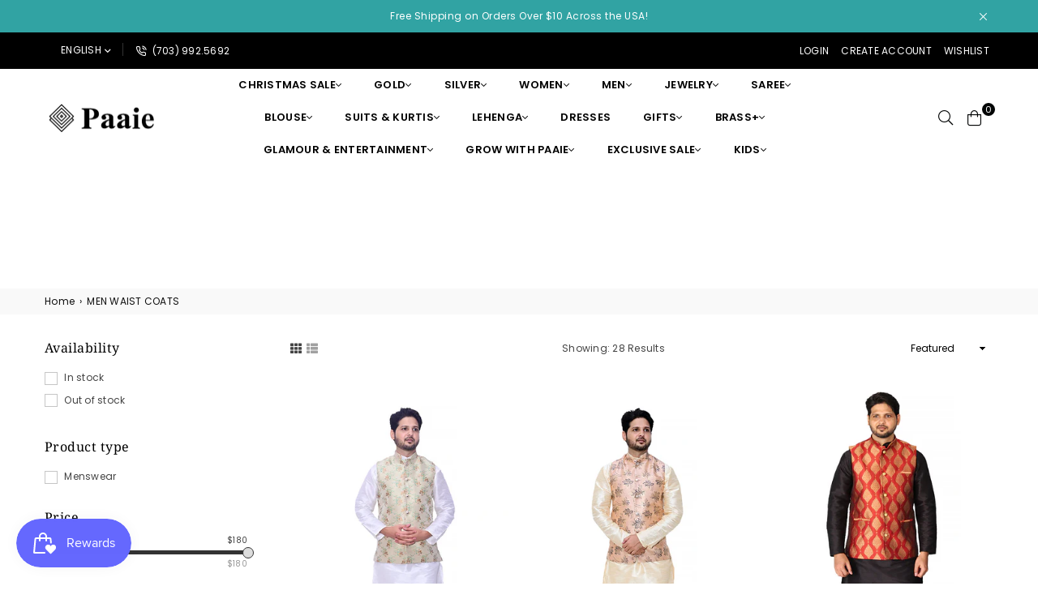

--- FILE ---
content_type: text/html; charset=utf-8
request_url: https://www.paaie.com/collections/men-waist-coats
body_size: 117630
content:
<!doctype html>
<html class="no-js" lang="en" >
	

<head><meta charset="utf-8">  <meta http-equiv="X-UA-Compatible" content="IE=edge,chrome=1"><meta name="viewport" content="width=device-width, initial-scale=1.0, maximum-scale=1.0, user-scalable=no"><meta name="theme-color" content="#000"><meta name="format-detection" content="telephone=no"><link rel="canonical" href="https://www.paaie.com/collections/men-waist-coats"><link rel="dns-prefetch" href="https://www.paaie.com" crossorigin><link rel="dns-prefetch" href="https://paaie.myshopify.com" crossorigin><link rel="dns-prefetch" href="https://cdn.shopify.com" crossorigin><link rel="dns-prefetch" href="https://fonts.shopifycdn.com" crossorigin><link rel="preconnect" href="https://fonts.shopifycdn.com/" crossorigin><link rel="preconnect" href="https://cdn.shopify.com" crossorigin><link rel="preconnect" href="https://ajax.googleapis.com">  <link rel="preload" as="style" href="//www.paaie.com/cdn/shop/t/10/assets/theme.css?v=23655218409422875341766128304" /><link rel="shortcut icon" href="//www.paaie.com/cdn/shop/files/Asset_6_2x_af62cfae-3ba6-4d8e-adf0-dc05e81f0482_32x32.png?v=1617354710" type="image/png"><title>MEN WAIST COATS&ndash; PAAIE</title><!-- /snippets/social-meta-tags.liquid --><meta name="keywords" content="PAAIE, www.paaie.com" /><meta name="author" content="Paaie"><meta property="og:site_name" content="PAAIE"><meta property="og:url" content="https://www.paaie.com/collections/men-waist-coats"><meta property="og:title" content="MEN WAIST COATS"><meta property="og:type" content="product.group"><meta property="og:description" content="Enjoy free shipping across the USA when you shop at Paaie.com! Discover latest fashion trends for women, men, and kids, including Lehengas, Indo Western Dresses, Cocktail gowns, Tops, Kurtis, Suits, Dupattas, Sarees, Readymade Blouses, as well as Gold, Silver, Necklaces, Bangles, Earrings, Bracelets, and Brass Products"><meta property="og:image" content="https://www.paaie.com/cdn/shop/products/DSC_1832.jpg?crop=center&height=630&v=1661861054&width=1200"><meta property="og:image:width" content="1200">    <meta property="og:image:height" content="630"><meta name="twitter:image" content="https://www.paaie.com/cdn/shop/products/DSC_1832.jpg?crop=center&height=630&v=1661861054&width=1200"><meta name="twitter:site" content="@paaieLLC/"><meta name="twitter:card" content="summary_large_image"><meta name="twitter:title" content="MEN WAIST COATS"><meta name="twitter:description" content="Enjoy free shipping across the USA when you shop at Paaie.com! Discover latest fashion trends for women, men, and kids, including Lehengas, Indo Western Dresses, Cocktail gowns, Tops, Kurtis, Suits, Dupattas, Sarees, Readymade Blouses, as well as Gold, Silver, Necklaces, Bangles, Earrings, Bracelets, and Brass Products">
<link rel="preload" as="font" href="//www.paaie.com/cdn/fonts/poppins/poppins_n3.05f58335c3209cce17da4f1f1ab324ebe2982441.woff2" type="font/woff2" crossorigin><link rel="preload" as="font" href="//www.paaie.com/cdn/fonts/poppins/poppins_n4.0ba78fa5af9b0e1a374041b3ceaadf0a43b41362.woff2" type="font/woff2" crossorigin><link rel="preload" as="font" href="//www.paaie.com/cdn/fonts/poppins/poppins_n6.aa29d4918bc243723d56b59572e18228ed0786f6.woff2" type="font/woff2" crossorigin><link rel="preload" as="font" href="//www.paaie.com/cdn/fonts/poppins/poppins_n7.56758dcf284489feb014a026f3727f2f20a54626.woff2" type="font/woff2" crossorigin><link rel="preload" as="font" href="//www.paaie.com/cdn/fonts/noto_serif/notoserif_n3.a94a5a5c9c0ea275dcb50823fcffaca479c0e28e.woff2" type="font/woff2" crossorigin><link rel="preload" as="font" href="//www.paaie.com/cdn/fonts/noto_serif/notoserif_n4.157efcc933874b41c43d5a6a81253eedd9845384.woff2" type="font/woff2" crossorigin><link rel="preload" as="font" href="//www.paaie.com/cdn/fonts/noto_serif/notoserif_n6.2623ae54cab397c89ca87b0f34551c6eccbadadd.woff2" type="font/woff2" crossorigin><link rel="preload" as="font" href="//www.paaie.com/cdn/fonts/noto_serif/notoserif_n7.d275fb7cbb6b6809702719ab47b39e5200c4f530.woff2" type="font/woff2" crossorigin><style type="text/css">*,::after,::before{box-sizing:border-box}article,aside,details,figcaption,figure,footer,header,hgroup,main,menu,nav,section,summary{display:block}body,button,input,select,textarea{font-family:arial;-webkit-font-smoothing:antialiased;-webkit-text-size-adjust:100%}a{background-color:transparent}a,a:after,a:before{transition:all .3s ease-in-out}b,strong{font-weight:700;}em{font-style:italic}small{font-size:80%}sub,sup{font-size:75%;line-height:0;position:relative;vertical-align:baseline}sup{top:-.5em}sub{bottom:-.25em}img{max-width:100%;border:0}button,input,optgroup,select,textarea{color:inherit;font:inherit;margin:0;outline:0}button[disabled],input[disabled]{cursor:default}.mb0{margin-bottom:0!important}.mb10{margin-bottom:10px!important}.mb20{margin-bottom:20px!important}[type=button]::-moz-focus-inner,[type=reset]::-moz-focus-inner,[type=submit]::-moz-focus-inner,button::-moz-focus-inner{border-style:none;padding:0}[type=button]:-moz-focusring,[type=reset]:-moz-focusring,[type=submit]:-moz-focusring,button:-moz-focusring{outline:1px dotted ButtonText}input[type=email],input[type=number],input[type=password],input[type=search]{-webkit-appearance:none;-moz-appearance:none}table{width:100%;border-collapse:collapse;border-spacing:0}td,th{padding:0}textarea{overflow:auto;-webkit-appearance:none;-moz-appearance:none}[tabindex='-1']:focus{outline:0}a,img{outline:0!important;border:0}[role=button],a,button,input,label,select,textarea{touch-action:manipulation}.flex{display:flex}.flex-item{flex:1}.clearfix::after{content:'';display:table;clear:both}.clear{clear:both}.icon__fallback-text,.visually-hidden{position:absolute!important;overflow:hidden;clip:rect(0 0 0 0);height:1px;width:1px;margin:-1px;padding:0;border:0}.visibility-hidden{visibility:hidden}.js-focus-hidden:focus{outline:0}.no-js:not(html),.no-js .js{display:none}.no-js .no-js:not(html){display:block}.skip-link:focus{clip:auto;width:auto;height:auto;margin:0;color:#111;background-color:#fff;padding:10px;opacity:1;z-index:10000;transition:none}blockquote{background:#f8f8f8;font-weight:600;font-size:15px;font-style:normal;text-align:center;padding:0 30px;margin:0}.rte blockquote{padding:25px;margin-bottom:20px}blockquote p+cite{margin-top:7.5px}blockquote cite{display:block;font-size:13px;font-style:inherit}code,pre{font-family:Consolas,monospace;font-size:1em}pre{overflow:auto}.rte:last-child{margin-bottom:0}.rte .h1,.rte .h2,.rte .h3,.rte .h4,.rte .h5,.rte .h6,.rte h1,.rte h2,.rte h3,.rte h4,.rte h5,.rte h6{margin-top:15px;margin-bottom:7.5px}.rte .h1:first-child,.rte .h2:first-child,.rte .h3:first-child,.rte .h4:first-child,.rte .h5:first-child,.rte .h6:first-child,.rte h1:first-child,.rte h2:first-child,.rte h3:first-child,.rte h4:first-child,.rte h5:first-child,.rte h6:first-child{margin-top:0}.rte li{margin-bottom:4px;list-style:inherit}.rte li:last-child{margin-bottom:0}.rte-setting{margin-bottom:11.11111px}.rte-setting:last-child{margin-bottom:0}p:last-child{margin-bottom:0}li{list-style:none}.fine-print{font-size:1.07692em;font-style:italic;margin:20px 0}.txt--minor{font-size:80%}.txt--emphasis{font-style:italic}.icon{display:inline-block;width:20px;height:20px;vertical-align:middle;fill:currentColor}.no-svg .icon{display:none}svg.icon:not(.icon--full-color) circle,svg.icon:not(.icon--full-color) ellipse,svg.icon:not(.icon--full-color) g,svg.icon:not(.icon--full-color) line,svg.icon:not(.icon--full-color) path,svg.icon:not(.icon--full-color) polygon,svg.icon:not(.icon--full-color) polyline,svg.icon:not(.icon--full-color) rect,symbol.icon:not(.icon--full-color) circle,symbol.icon:not(.icon--full-color) ellipse,symbol.icon:not(.icon--full-color) g,symbol.icon:not(.icon--full-color) line,symbol.icon:not(.icon--full-color) path,symbol.icon:not(.icon--full-color) polygon,symbol.icon:not(.icon--full-color) polyline,symbol.icon:not(.icon--full-color) rect{fill:inherit;stroke:inherit}.no-svg .icon__fallback-text{position:static!important;overflow:inherit;clip:none;height:auto;width:auto;margin:0}ol,ul{margin:0;padding:0}ol{list-style:decimal}.list--inline{padding:0;margin:0}.list--inline li{display:inline-block;margin-bottom:0;vertical-align:middle}.rte img{height:auto}.rte table{table-layout:fixed}.rte ol,.rte ul{margin:20px 0 30px 30px}.rte ol.list--inline,.rte ul.list--inline{margin-left:0}.rte ul{list-style:disc outside}.rte ul ul{list-style:circle outside}.rte ul ul ul{list-style:square outside}.rte a:not(.btn){padding-bottom:1px}.text-center .rte ol,.text-center .rte ul,.text-center.rte ol,.text-center.rte ul{margin-left:0;list-style-position:inside}.rte__table-wrapper{max-width:100%;overflow:auto;-webkit-overflow-scrolling:touch}svg:not(:root){overflow:hidden}.video-wrapper{position:relative;overflow:hidden;max-width:100%;padding-bottom:56.25%;height:0;height:auto}.video-wrapper iframe{position:absolute;top:0;left:0;width:100%;height:100%}form{margin:0}legend{border:0;padding:0}button{cursor:pointer}input[type=submit]{cursor:pointer}input[type=text]{-webkit-appearance:none;-moz-appearance:none}[type=checkbox]+label,[type=radio]+label{display:inline-block;margin-bottom:0}label[for]{cursor:pointer}textarea{min-height:100px}input[type=checkbox],input[type=radio]{margin:0 5px 0 0;vertical-align:middle}select::-ms-expand{display:none}.label--hidden{position:absolute;height:0;width:0;margin-bottom:0;overflow:hidden;clip:rect(1px,1px,1px,1px)}.form-vertical input,.form-vertical select,.form-vertical textarea{display:block;width:100%}.form-vertical [type=checkbox],.form-vertical [type=radio]{display:inline-block;width:auto;margin-right:5px}.form-vertical .btn,.form-vertical [type=submit]{display:inline-block;width:auto}.grid--table{display:table;table-layout:fixed;width:100%}.grid--table>.grid__item{float:none;display:table-cell;vertical-align:middle}.is-transitioning{display:block!important;visibility:visible!important}.mr0{margin:0 !important;}.pd0{ padding:0 !important;}.db{display:block}.dbi{display:inline-block}.dn {display:none}.pa {position:absolute}.pr {position:relative}.fwl{font-weight:300}.fwr{font-weight:400}.fwm{font-weight:500}.fwsb{font-weight:600}b,strong,.fwb{font-weight:700}em, .em{font-style:italic}.tt-u{text-transform:uppercase}.tt-l{text-transform:lowercase}.tt-c{text-transform:capitalize}.tt-n{text-transform:none}.tdn {text-decoration:none!important}.tdu {text-decoration:underline}.grid-sizer{width:25%; position:absolute}.w_auto {width:auto!important}.h_auto{height:auto}.w_100{width:100%!important}.h_100{height:100%!important}.fl{display:flex}.fl1{flex:1}.f-row{flex-direction:row}.f-col{flex-direction:column}.f-wrap{flex-wrap:wrap}.f-nowrap{flex-wrap:nowrap}.f-jcs{justify-content:flex-start}.f-jce{justify-content:flex-end}.f-jcc{justify-content:center}.f-jcsb{justify-content:space-between}.f-jcsa{justify-content:space-around}.f-jcse{justify-content:space-evenly}.f-ais{align-items:flex-start}.f-aie{align-items:flex-end}.f-aic{align-items:center}.f-aib{align-items:baseline}.f-aist{align-items:stretch}.f-acs{align-content:flex-start}.f-ace{align-content:flex-end}.f-acc{align-content:center}.f-acsb{align-content:space-between}.f-acsa{align-content:space-around}.f-acst{align-content:stretch}.f-asa{align-self:auto}.f-ass{align-self:flex-start}.f-ase{align-self:flex-end}.f-asc{align-self:center}.f-asb{align-self:baseline}.f-asst{align-self:stretch}.order0{order:0}.order1{order:1}.order2{order:2}.order3{order:3}.tl{text-align:left!important}.tc{text-align:center!important}.tr{text-align:right!important}@media (min-width:768px){.tl-md{text-align:left!important}.tc-md{text-align:center!important}.tr-md{text-align:right!important}.f-row-md{flex-direction:row}.f-col-md{flex-direction:column}.f-wrap-md{flex-wrap:wrap}.f-nowrap-md{flex-wrap:nowrap}.f-jcs-md{justify-content:flex-start}.f-jce-md{justify-content:flex-end}.f-jcc-md{justify-content:center}.f-jcsb-md{justify-content:space-between}.f-jcsa-md{justify-content:space-around}.f-jcse-md{justify-content:space-evenly}.f-ais-md{align-items:flex-start}.f-aie-md{align-items:flex-end}.f-aic-md{align-items:center}.f-aib-md{align-items:baseline}.f-aist-md{align-items:stretch}.f-acs-md{align-content:flex-start}.f-ace-md{align-content:flex-end}.f-acc-md{align-content:center}.f-acsb-md{align-content:space-between}.f-acsa-md{align-content:space-around}.f-acst-md{align-content:stretch}.f-asa-md{align-self:auto}.f-ass-md{align-self:flex-start}.f-ase-md{align-self:flex-end}.f-asc-md{align-self:center}.f-asb-md{align-self:baseline}.f-asst-md{align-self:stretch}}@media (min-width:1025px){.f-row-lg{flex-direction:row}.f-col-lg{flex-direction:column}.f-wrap-lg{flex-wrap:wrap}.f-nowrap-lg{flex-wrap:nowrap}.tl-lg {text-align:left!important}.tc-lg {text-align:center!important}.tr-lg {text-align:right!important}}@media (min-width:1280px){.f-wrap-xl{flex-wrap:wrap}.f-col-xl{flex-direction:column}.tl-xl {text-align:left!important}.tc-xl {text-align:center!important}.tr-xl {text-align:right!important}}.grid{list-style:none;margin:0 -15px;padding:0}.grid::after{content:'';display:table;clear:both}.grid__item{float:left;padding-left:15px;padding-right:15px;width:100%}@media only screen and (max-width:1024px){.grid{margin:0 -7.5px}.grid__item{padding-left:7.5px;padding-right:7.5px}}.grid__item[class*="--push"]{position:relative}.grid--rev{direction:rtl;text-align:left}.grid--rev>.grid__item{direction:ltr;text-align:left;float:right}.col-1,.one-whole{width:100%}.col-2,.five-tenths,.four-eighths,.one-half,.three-sixths,.two-quarters,.wd-50{width:50%}.col-3,.one-third,.two-sixths{width:33.33333%}.four-sixths,.two-thirds{width:66.66667%}.col-4,.one-quarter,.two-eighths{width:25%}.six-eighths,.three-quarters{width:75%}.col-5,.one-fifth,.two-tenths{width:20%}.four-tenths,.two-fifths,.wd-40{width:40%}.six-tenths,.three-fifths,.wd-60{width:60%}.eight-tenths,.four-fifths,.wd-80{width:80%}.one-sixth{width:16.66667%}.five-sixths{width:83.33333%}.one-seventh{width:14.28571%}.one-eighth{width:12.5%}.three-eighths{width:37.5%}.five-eighths{width:62.5%}.seven-eighths{width:87.5%}.one-nineth{width:11.11111%}.one-tenth{width:10%}.three-tenths,.wd-30{width:30%}.seven-tenths,.wd-70{width:70%}.nine-tenths,.wd-90{width:90%}.show{display:block!important}.hide{display:none!important}.text-left{text-align:left!important}.text-right{text-align:right!important}.text-center{text-align:center!important}@media only screen and (min-width:767px){.medium-up--one-whole{width:100%}.medium-up--five-tenths,.medium-up--four-eighths,.medium-up--one-half,.medium-up--three-sixths,.medium-up--two-quarters{width:50%}.medium-up--one-third,.medium-up--two-sixths{width:33.33333%}.medium-up--four-sixths,.medium-up--two-thirds{width:66.66667%}.medium-up--one-quarter,.medium-up--two-eighths{width:25%}.medium-up--six-eighths,.medium-up--three-quarters{width:75%}.medium-up--one-fifth,.medium-up--two-tenths{width:20%}.medium-up--four-tenths,.medium-up--two-fifths{width:40%}.medium-up--six-tenths,.medium-up--three-fifths{width:60%}.medium-up--eight-tenths,.medium-up--four-fifths{width:80%}.medium-up--one-sixth{width:16.66667%}.medium-up--five-sixths{width:83.33333%}.medium-up--one-seventh{width:14.28571%}.medium-up--one-eighth{width:12.5%}.medium-up--three-eighths{width:37.5%}.medium-up--five-eighths{width:62.5%}.medium-up--seven-eighths{width:87.5%}.medium-up--one-nineth{width:11.11111%}.medium-up--one-tenth{width:10%}.medium-up--three-tenths{width:30%}.medium-up--seven-tenths{width:70%}.medium-up--nine-tenths{width:90%}.grid--uniform .medium-up--five-tenths:nth-child(2n+1),.grid--uniform .medium-up--four-eighths:nth-child(2n+1),.grid--uniform .medium-up--one-eighth:nth-child(8n+1),.grid--uniform .medium-up--one-fifth:nth-child(5n+1),.grid--uniform .medium-up--one-half:nth-child(2n+1),.grid--uniform .medium-up--one-quarter:nth-child(4n+1),.grid--uniform .medium-up--one-seventh:nth-child(7n+1),.grid--uniform .medium-up--one-sixth:nth-child(6n+1),.grid--uniform .medium-up--one-third:nth-child(3n+1),.grid--uniform .medium-up--three-sixths:nth-child(2n+1),.grid--uniform .medium-up--two-eighths:nth-child(4n+1),.grid--uniform .medium-up--two-sixths:nth-child(3n+1){clear:both}.medium-up--show{display:block!important}.medium-up--hide{display:none!important}.medium-up--text-left{text-align:left!important}.medium-up--text-right{text-align:right!important}.medium-up--text-center{text-align:center!important}}@media only screen and (min-width:1025px){.large-up--one-whole{width:100%}.large-up--five-tenths,.large-up--four-eighths,.large-up--one-half,.large-up--three-sixths,.large-up--two-quarters{width:50%}.large-up--one-third,.large-up--two-sixths{width:33.33333%}.large-up--four-sixths,.large-up--two-thirds{width:66.66667%}.large-up--one-quarter,.large-up--two-eighths{width:25%}.large-up--six-eighths,.large-up--three-quarters{width:75%}.large-up--one-fifth,.large-up--two-tenths{width:20%}.large-up--four-tenths,.large-up--two-fifths{width:40%}.large-up--six-tenths,.large-up--three-fifths{width:60%}.large-up--eight-tenths,.large-up--four-fifths{width:80%}.large-up--one-sixth{width:16.66667%}.large-up--five-sixths{width:83.33333%}.large-up--one-seventh{width:14.28571%}.large-up--one-eighth{width:12.5%}.large-up--three-eighths{width:37.5%}.large-up--five-eighths{width:62.5%}.large-up--seven-eighths{width:87.5%}.large-up--one-nineth{width:11.11111%}.large-up--one-tenth{width:10%}.large-up--three-tenths{width:30%}.large-up--seven-tenths{width:70%}.large-up--nine-tenths{width:90%}.grid--uniform .large-up--five-tenths:nth-child(2n+1),.grid--uniform .large-up--four-eighths:nth-child(2n+1),.grid--uniform .large-up--one-eighth:nth-child(8n+1),.grid--uniform .large-up--one-fifth:nth-child(5n+1),.grid--uniform .large-up--one-half:nth-child(2n+1),.grid--uniform .large-up--one-quarter:nth-child(4n+1),.grid--uniform .large-up--one-seventh:nth-child(7n+1),.grid--uniform .large-up--one-sixth:nth-child(6n+1),.grid--uniform .large-up--one-third:nth-child(3n+1),.grid--uniform .large-up--three-sixths:nth-child(2n+1),.grid--uniform .large-up--two-eighths:nth-child(4n+1),.grid--uniform .large-up--two-sixths:nth-child(3n+1){clear:both}.large-up--show{display:block!important}.large-up--hide{display:none!important}.large-up--text-left{text-align:left!important}.large-up--text-right{text-align:right!important}.large-up--text-center{text-align:center!important}}@media only screen and (min-width:1280px){.widescreen--one-whole{width:100%}.widescreen--five-tenths,.widescreen--four-eighths,.widescreen--one-half,.widescreen--three-sixths,.widescreen--two-quarters{width:50%}.widescreen--one-third,.widescreen--two-sixths{width:33.33333%}.widescreen--four-sixths,.widescreen--two-thirds{width:66.66667%}.widescreen--one-quarter,.widescreen--two-eighths{width:25%}.widescreen--six-eighths,.widescreen--three-quarters{width:75%}.widescreen--one-fifth,.widescreen--two-tenths{width:20%}.widescreen--four-tenths,.widescreen--two-fifths{width:40%}.widescreen--six-tenths,.widescreen--three-fifths{width:60%}.widescreen--eight-tenths,.widescreen--four-fifths{width:80%}.widescreen--one-sixth{width:16.66667%}.widescreen--five-sixths{width:83.33333%}.widescreen--one-seventh{width:14.28571%}.widescreen--one-eighth{width:12.5%}.widescreen--three-eighths{width:37.5%}.widescreen--five-eighths{width:62.5%}.widescreen--seven-eighths{width:87.5%}.widescreen--one-nineth{width:11.11111%}.widescreen--one-tenth{width:10%}.widescreen--three-tenths{width:30%}.widescreen--seven-tenths{width:70%}.widescreen--nine-tenths{width:90%}.grid--uniform .widescreen--five-tenths:nth-child(2n+1),.grid--uniform .widescreen--four-eighths:nth-child(2n+1),.grid--uniform .widescreen--one-eighth:nth-child(8n+1),.grid--uniform .widescreen--one-fifth:nth-child(5n+1),.grid--uniform .widescreen--one-half:nth-child(2n+1),.grid--uniform .widescreen--one-quarter:nth-child(4n+1),.grid--uniform .widescreen--one-seventh:nth-child(7n+1),.grid--uniform .widescreen--one-sixth:nth-child(6n+1),.grid--uniform .widescreen--one-third:nth-child(3n+1),.grid--uniform .widescreen--three-sixths:nth-child(2n+1),.grid--uniform .widescreen--two-eighths:nth-child(4n+1),.grid--uniform .widescreen--two-sixths:nth-child(3n+1){clear:both}.widescreen--show{display:block!important}.widescreen--hide{display:none!important}.widescreen--text-left{text-align:left!important}.widescreen--text-right{text-align:right!important}.widescreen--text-center{text-align:center!important}}@media only screen and (min-width:1025px) and (max-width:1279px){.large--one-whole{width:100%}.large--five-tenths,.large--four-eighths,.large--one-half,.large--three-sixths,.large--two-quarters{width:50%}.large--one-third,.large--two-sixths{width:33.33333%}.large--four-sixths,.large--two-thirds{width:66.66667%}.large--one-quarter,.large--two-eighths{width:25%}.large--six-eighths,.large--three-quarters{width:75%}.large--one-fifth,.large--two-tenths{width:20%}.large--four-tenths,.large--two-fifths{width:40%}.large--six-tenths,.large--three-fifths{width:60%}.large--eight-tenths,.large--four-fifths{width:80%}.large--one-sixth{width:16.66667%}.large--five-sixths{width:83.33333%}.large--one-seventh{width:14.28571%}.large--one-eighth{width:12.5%}.large--three-eighths{width:37.5%}.large--five-eighths{width:62.5%}.large--seven-eighths{width:87.5%}.large--one-nineth{width:11.11111%}.large--one-tenth{width:10%}.large--three-tenths{width:30%}.large--seven-tenths{width:70%}.large--nine-tenths{width:90%}.grid--uniform .large--five-tenths:nth-child(2n+1),.grid--uniform .large--four-eighths:nth-child(2n+1),.grid--uniform .large--one-eighth:nth-child(8n+1),.grid--uniform .large--one-fifth:nth-child(5n+1),.grid--uniform .large--one-half:nth-child(2n+1),.grid--uniform .large--one-quarter:nth-child(4n+1),.grid--uniform .large--one-seventh:nth-child(7n+1),.grid--uniform .large--one-sixth:nth-child(6n+1),.grid--uniform .large--one-third:nth-child(3n+1),.grid--uniform .large--three-sixths:nth-child(2n+1),.grid--uniform .large--two-eighths:nth-child(4n+1),.grid--uniform .large--two-sixths:nth-child(3n+1){clear:both}.large--show{display:block!important}.large--hide{display:none!important}.large--text-left{text-align:left!important}.large--text-right{text-align:right!important}.large--text-center{text-align:center!important}}@media only screen and (min-width:767px) and (max-width:1024px){.medium--one-whole{width:100%}.medium--five-tenths,.medium--four-eighths,.medium--one-half,.medium--three-sixths,.medium--two-quarters{width:50%}.medium--one-third,.medium--two-sixths{width:33.33333%}.medium--four-sixths,.medium--two-thirds{width:66.66667%}.medium--one-quarter,.medium--two-eighths{width:25%}.medium--six-eighths,.medium--three-quarters{width:75%}.medium--one-fifth,.medium--two-tenths{width:20%}.medium--four-tenths,.medium--two-fifths{width:40%}.medium--six-tenths,.medium--three-fifths{width:60%}.medium--eight-tenths,.medium--four-fifths{width:80%}.medium--one-sixth{width:16.66667%}.medium--five-sixths{width:83.33333%}.medium--one-seventh{width:14.28571%}.medium--one-eighth{width:12.5%}.medium--three-eighths{width:37.5%}.medium--five-eighths{width:62.5%}.medium--seven-eighths{width:87.5%}.medium--one-nineth{width:11.11111%}.medium--one-tenth{width:10%}.medium--three-tenths{width:30%}.medium--seven-tenths{width:70%}.medium--nine-tenths{width:90%}.grid--uniform .medium--five-tenths:nth-child(2n+1),.grid--uniform .medium--four-eighths:nth-child(2n+1),.grid--uniform .medium--one-eighth:nth-child(8n+1),.grid--uniform .medium--one-fifth:nth-child(5n+1),.grid--uniform .medium--one-half:nth-child(2n+1),.grid--uniform .medium--one-quarter:nth-child(4n+1),.grid--uniform .medium--one-seventh:nth-child(7n+1),.grid--uniform .medium--one-sixth:nth-child(6n+1),.grid--uniform .medium--one-third:nth-child(3n+1),.grid--uniform .medium--three-sixths:nth-child(2n+1),.grid--uniform .medium--two-eighths:nth-child(4n+1),.grid--uniform .medium--two-sixths:nth-child(3n+1){clear:both}.medium--show{display:block!important}.medium--hide{display:none!important}.medium--text-left{text-align:left!important}.medium--text-right{text-align:right!important}.medium--text-center{text-align:center!important}}@media only screen and (max-width:766px){.grid{margin:0 -5px}.grid__item{padding-left:5px;padding-right:5px}.small--one-whole{width:100%}.small--five-tenths,.small--four-eighths,.small--one-half,.small--three-sixths,.small--two-quarters{width:50%}.small--one-third,.small--two-sixths{width:33.33333%}.small--four-sixths,.small--two-thirds{width:66.66667%}.small--one-quarter,.small--two-eighths{width:25%}.small--six-eighths,.small--three-quarters{width:75%}.small--one-fifth,.small--two-tenths{width:20%}.small--four-tenths,.small--two-fifths{width:40%}.small--six-tenths,.small--three-fifths{width:60%}.small--eight-tenths,.small--four-fifths{width:80%}.small--one-sixth{width:16.66667%}.small--five-sixths{width:83.33333%}.small--one-seventh{width:14.28571%}.small--one-eighth{width:12.5%}.small--three-eighths{width:37.5%}.small--five-eighths{width:62.5%}.small--seven-eighths{width:87.5%}.small--one-nineth{width:11.11111%}.small--one-tenth{width:10%}.small--three-tenths{width:30%}.small--seven-tenths{width:70%}.small--nine-tenths{width:90%}.grid--uniform .small--five-tenths:nth-child(2n+1),.grid--uniform .small--four-eighths:nth-child(2n+1),.grid--uniform .small--one-eighth:nth-child(8n+1),.grid--uniform .small--one-half:nth-child(2n+1),.grid--uniform .small--one-quarter:nth-child(4n+1),.grid--uniform .small--one-seventh:nth-child(7n+1),.grid--uniform .small--one-sixth:nth-child(6n+1),.grid--uniform .small--one-third:nth-child(3n+1),.grid--uniform .small--three-sixths:nth-child(2n+1),.grid--uniform .small--two-eighths:nth-child(4n+1),.grid--uniform .small--two-sixths:nth-child(3n+1),.grid--uniform.small--one-fifth:nth-child(5n+1){clear:both}.small--show{display:block!important}.small--hide{display:none!important}.small--text-left{text-align:left!important}.small--text-right{text-align:right!important}.small--text-center{text-align:center!important}}@font-face {font-family: Poppins;font-weight: 400;font-style: normal;font-display: swap;src: url("//www.paaie.com/cdn/fonts/poppins/poppins_n4.0ba78fa5af9b0e1a374041b3ceaadf0a43b41362.woff2") format("woff2"), url("//www.paaie.com/cdn/fonts/poppins/poppins_n4.214741a72ff2596839fc9760ee7a770386cf16ca.woff") format("woff");}@font-face {font-family: Poppins;font-weight: 300;font-style: normal;font-display: swap;src: url("//www.paaie.com/cdn/fonts/poppins/poppins_n3.05f58335c3209cce17da4f1f1ab324ebe2982441.woff2") format("woff2"), url("//www.paaie.com/cdn/fonts/poppins/poppins_n3.6971368e1f131d2c8ff8e3a44a36b577fdda3ff5.woff") format("woff");}@font-face {font-family: Poppins;font-weight: 600;font-style: normal;font-display: swap;src: url("//www.paaie.com/cdn/fonts/poppins/poppins_n6.aa29d4918bc243723d56b59572e18228ed0786f6.woff2") format("woff2"), url("//www.paaie.com/cdn/fonts/poppins/poppins_n6.5f815d845fe073750885d5b7e619ee00e8111208.woff") format("woff");}@font-face {font-family: Poppins;font-weight: 700;font-style: normal;font-display: swap;src: url("//www.paaie.com/cdn/fonts/poppins/poppins_n7.56758dcf284489feb014a026f3727f2f20a54626.woff2") format("woff2"), url("//www.paaie.com/cdn/fonts/poppins/poppins_n7.f34f55d9b3d3205d2cd6f64955ff4b36f0cfd8da.woff") format("woff");}@font-face {font-family: "Noto Serif";font-weight: 400;font-style: normal;font-display: swap;src: url("//www.paaie.com/cdn/fonts/noto_serif/notoserif_n4.157efcc933874b41c43d5a6a81253eedd9845384.woff2") format("woff2"), url("//www.paaie.com/cdn/fonts/noto_serif/notoserif_n4.e95a8b0e448c8154cafc9526753c78ba0f8e894e.woff") format("woff");}@font-face {font-family: "Noto Serif";font-weight: 300;font-style: normal;font-display: swap;src: url("//www.paaie.com/cdn/fonts/noto_serif/notoserif_n3.a94a5a5c9c0ea275dcb50823fcffaca479c0e28e.woff2") format("woff2"), url("//www.paaie.com/cdn/fonts/noto_serif/notoserif_n3.5aef593cdc3d6235212508cee3b178e21bec1e6e.woff") format("woff");}@font-face {font-family: "Noto Serif";font-weight: 600;font-style: normal;font-display: swap;src: url("//www.paaie.com/cdn/fonts/noto_serif/notoserif_n6.2623ae54cab397c89ca87b0f34551c6eccbadadd.woff2") format("woff2"), url("//www.paaie.com/cdn/fonts/noto_serif/notoserif_n6.3f65ffd92518e9b7f2072c86ea4c8465158466e2.woff") format("woff");}@font-face {font-family: "Noto Serif";font-weight: 700;font-style: normal;font-display: swap;src: url("//www.paaie.com/cdn/fonts/noto_serif/notoserif_n7.d275fb7cbb6b6809702719ab47b39e5200c4f530.woff2") format("woff2"), url("//www.paaie.com/cdn/fonts/noto_serif/notoserif_n7.0386ee49bd94b3b26da3580808c2d97c2a1d2d82.woff") format("woff");}@font-face{font-family:Adorn-Icons;src:url("//www.paaie.com/cdn/shop/t/10/assets/adorn-icons.woff2?v=167339017966625775301738230255") format('woff2'),url("//www.paaie.com/cdn/shop/t/10/assets/adorn-icons.woff?v=177162561609770262791738230255") format('woff');font-weight:400;font-style:normal;font-display:swap}.ad{font:normal normal normal 14px/1 adorn-icons;speak:none;text-transform:none;display:inline-block;vertical-align:middle;text-rendering:auto;-webkit-font-smoothing:antialiased;-moz-osx-font-smoothing:grayscale}</style>  <link rel="stylesheet" href="//www.paaie.com/cdn/shop/t/10/assets/theme.css?v=23655218409422875341766128304" type="text/css" media="all">    <link rel="preload" href="//www.paaie.com/cdn/shop/t/10/assets/jquery.min.js?v=11054033913403182911738230255" as="script">  <link rel="preload" href="//www.paaie.com/cdn/shop/t/10/assets/vendor.min.js?v=53531327463237195191738230255" as="script">  <script src="//www.paaie.com/cdn/shop/t/10/assets/jquery.min.js?v=11054033913403182911738230255"defer="defer"></script><style>img.blur-up,img.lazyloaded,.photo-gallery img,.lookbook img,.rte img,.rte a img {  -webkit-filter: none !important;  filter: none !important;  opacity: 1 !important;  visibility: visible !important;  transition: none !important;  display: block !important;}</style><script>var theme = {strings:{addToCart:"Add to cart",soldOut:"Sold out",unavailable:"Unavailable",showMore:"Show More",showLess:"Show Less"},mlcurrency:false,moneyFormat:"${{amount}}",currencyFormat:"money_format",shopCurrency:"USD",autoCurrencies:true,money_currency_format:"${{amount}} USD",money_format:"${{amount}}",ajax_cart:true,fixedHeader:true,animation:true,animationMobile:true,searchresult:"See all results",wlAvailable:"Available in Wishlist",rtl:false,days:"Days",hours:"Hrs",minuts:"Min",seconds:"Sec",};document.documentElement.className = document.documentElement.className.replace('no-js', 'js');var Metatheme = null,thm = 'Belle', shpeml = 'contact@paaie.com', dmn = window.location.hostname;        window.lazySizesConfig = window.lazySizesConfig || {};window.lazySizesConfig.loadMode = 1;window.lazySizesConfig.expand = 10;window.lazySizesConfig.expFactor = 1.5;      window.lazySizesConfig.loadHidden = false;</script><script src="//www.paaie.com/cdn/shop/t/10/assets/vendor.min.js?v=53531327463237195191738230255" defer="defer"></script>
   <script>window.performance && window.performance.mark && window.performance.mark('shopify.content_for_header.start');</script><meta name="google-site-verification" content="JBvFxBLX27suAfXWOauAlc0THKr3ktmHSNx9qDL_Bu4">
<meta id="shopify-digital-wallet" name="shopify-digital-wallet" content="/9629007950/digital_wallets/dialog">
<meta name="shopify-checkout-api-token" content="fd7ca3e501edbda53eb66fa2a8e3535d">
<meta id="in-context-paypal-metadata" data-shop-id="9629007950" data-venmo-supported="false" data-environment="production" data-locale="en_US" data-paypal-v4="true" data-currency="USD">
<link rel="alternate" type="application/atom+xml" title="Feed" href="/collections/men-waist-coats.atom" />
<link rel="alternate" type="application/json+oembed" href="https://www.paaie.com/collections/men-waist-coats.oembed">
<script async="async" data-src="/checkouts/internal/preloads.js?locale=en-US"></script>
<link rel="preconnect" href="https://shop.app" crossorigin="anonymous">
<script async="async" data-src="https://shop.app/checkouts/internal/preloads.js?locale=en-US&shop_id=9629007950" crossorigin="anonymous"></script>
<script id="apple-pay-shop-capabilities" type="application/json">{"shopId":9629007950,"countryCode":"US","currencyCode":"USD","merchantCapabilities":["supports3DS"],"merchantId":"gid:\/\/shopify\/Shop\/9629007950","merchantName":"PAAIE","requiredBillingContactFields":["postalAddress","email","phone"],"requiredShippingContactFields":["postalAddress","email","phone"],"shippingType":"shipping","supportedNetworks":["visa","masterCard","amex","discover","elo","jcb"],"total":{"type":"pending","label":"PAAIE","amount":"1.00"},"shopifyPaymentsEnabled":true,"supportsSubscriptions":true}</script>
<script id="shopify-features" type="application/json">{"accessToken":"fd7ca3e501edbda53eb66fa2a8e3535d","betas":["rich-media-storefront-analytics"],"domain":"www.paaie.com","predictiveSearch":true,"shopId":9629007950,"locale":"en"}</script>
<script>var Shopify = Shopify || {};
Shopify.shop = "paaie.myshopify.com";
Shopify.locale = "en";
Shopify.currency = {"active":"USD","rate":"1.0"};
Shopify.country = "US";
Shopify.theme = {"name":"Belle Theme - Published as of Jan 31st","id":175227928876,"schema_name":"Belle OS 2.0","schema_version":"4.3","theme_store_id":null,"role":"main"};
Shopify.theme.handle = "null";
Shopify.theme.style = {"id":null,"handle":null};
Shopify.cdnHost = "www.paaie.com/cdn";
Shopify.routes = Shopify.routes || {};
Shopify.routes.root = "/";</script>
<script type="module">!function(o){(o.Shopify=o.Shopify||{}).modules=!0}(window);</script>
<script>!function(o){function n(){var o=[];function n(){o.push(Array.prototype.slice.apply(arguments))}return n.q=o,n}var t=o.Shopify=o.Shopify||{};t.loadFeatures=n(),t.autoloadFeatures=n()}(window);</script>
<script>
  window.ShopifyPay = window.ShopifyPay || {};
  window.ShopifyPay.apiHost = "shop.app\/pay";
  window.ShopifyPay.redirectState = null;
</script>
<script id="shop-js-analytics" type="application/json">{"pageType":"collection"}</script>
<script defer="defer" async type="module" data-src="//www.paaie.com/cdn/shopifycloud/shop-js/modules/v2/client.init-shop-cart-sync_IZsNAliE.en.esm.js"></script>
<script defer="defer" async type="module" data-src="//www.paaie.com/cdn/shopifycloud/shop-js/modules/v2/chunk.common_0OUaOowp.esm.js"></script>
<script type="module">
  await import("//www.paaie.com/cdn/shopifycloud/shop-js/modules/v2/client.init-shop-cart-sync_IZsNAliE.en.esm.js");
await import("//www.paaie.com/cdn/shopifycloud/shop-js/modules/v2/chunk.common_0OUaOowp.esm.js");

  window.Shopify.SignInWithShop?.initShopCartSync?.({"fedCMEnabled":true,"windoidEnabled":true});

</script>
<script>
  window.Shopify = window.Shopify || {};
  if (!window.Shopify.featureAssets) window.Shopify.featureAssets = {};
  window.Shopify.featureAssets['shop-js'] = {"shop-cart-sync":["modules/v2/client.shop-cart-sync_DLOhI_0X.en.esm.js","modules/v2/chunk.common_0OUaOowp.esm.js"],"init-fed-cm":["modules/v2/client.init-fed-cm_C6YtU0w6.en.esm.js","modules/v2/chunk.common_0OUaOowp.esm.js"],"shop-button":["modules/v2/client.shop-button_BCMx7GTG.en.esm.js","modules/v2/chunk.common_0OUaOowp.esm.js"],"shop-cash-offers":["modules/v2/client.shop-cash-offers_BT26qb5j.en.esm.js","modules/v2/chunk.common_0OUaOowp.esm.js","modules/v2/chunk.modal_CGo_dVj3.esm.js"],"init-windoid":["modules/v2/client.init-windoid_B9PkRMql.en.esm.js","modules/v2/chunk.common_0OUaOowp.esm.js"],"init-shop-email-lookup-coordinator":["modules/v2/client.init-shop-email-lookup-coordinator_DZkqjsbU.en.esm.js","modules/v2/chunk.common_0OUaOowp.esm.js"],"shop-toast-manager":["modules/v2/client.shop-toast-manager_Di2EnuM7.en.esm.js","modules/v2/chunk.common_0OUaOowp.esm.js"],"shop-login-button":["modules/v2/client.shop-login-button_BtqW_SIO.en.esm.js","modules/v2/chunk.common_0OUaOowp.esm.js","modules/v2/chunk.modal_CGo_dVj3.esm.js"],"avatar":["modules/v2/client.avatar_BTnouDA3.en.esm.js"],"pay-button":["modules/v2/client.pay-button_CWa-C9R1.en.esm.js","modules/v2/chunk.common_0OUaOowp.esm.js"],"init-shop-cart-sync":["modules/v2/client.init-shop-cart-sync_IZsNAliE.en.esm.js","modules/v2/chunk.common_0OUaOowp.esm.js"],"init-customer-accounts":["modules/v2/client.init-customer-accounts_DenGwJTU.en.esm.js","modules/v2/client.shop-login-button_BtqW_SIO.en.esm.js","modules/v2/chunk.common_0OUaOowp.esm.js","modules/v2/chunk.modal_CGo_dVj3.esm.js"],"init-shop-for-new-customer-accounts":["modules/v2/client.init-shop-for-new-customer-accounts_JdHXxpS9.en.esm.js","modules/v2/client.shop-login-button_BtqW_SIO.en.esm.js","modules/v2/chunk.common_0OUaOowp.esm.js","modules/v2/chunk.modal_CGo_dVj3.esm.js"],"init-customer-accounts-sign-up":["modules/v2/client.init-customer-accounts-sign-up_D6__K_p8.en.esm.js","modules/v2/client.shop-login-button_BtqW_SIO.en.esm.js","modules/v2/chunk.common_0OUaOowp.esm.js","modules/v2/chunk.modal_CGo_dVj3.esm.js"],"checkout-modal":["modules/v2/client.checkout-modal_C_ZQDY6s.en.esm.js","modules/v2/chunk.common_0OUaOowp.esm.js","modules/v2/chunk.modal_CGo_dVj3.esm.js"],"shop-follow-button":["modules/v2/client.shop-follow-button_XetIsj8l.en.esm.js","modules/v2/chunk.common_0OUaOowp.esm.js","modules/v2/chunk.modal_CGo_dVj3.esm.js"],"lead-capture":["modules/v2/client.lead-capture_DvA72MRN.en.esm.js","modules/v2/chunk.common_0OUaOowp.esm.js","modules/v2/chunk.modal_CGo_dVj3.esm.js"],"shop-login":["modules/v2/client.shop-login_ClXNxyh6.en.esm.js","modules/v2/chunk.common_0OUaOowp.esm.js","modules/v2/chunk.modal_CGo_dVj3.esm.js"],"payment-terms":["modules/v2/client.payment-terms_CNlwjfZz.en.esm.js","modules/v2/chunk.common_0OUaOowp.esm.js","modules/v2/chunk.modal_CGo_dVj3.esm.js"]};
</script>
<script>(function() {
  var isLoaded = false;
  function asyncLoad() {
    if (isLoaded) return;
    isLoaded = true;
    var urls = ["https:\/\/chimpstatic.com\/mcjs-connected\/js\/users\/0f0a782697cbc8f027ff66e7a\/61e8eb3b015db683f06ffe65a.js?shop=paaie.myshopify.com","https:\/\/js.smile.io\/v1\/smile-shopify.js?shop=paaie.myshopify.com"];
    for (var i = 0; i < urls.length; i++) {
      var s = document.createElement('script');
      s.type = 'text/javascript';
      s.async = true;
      s.src = urls[i];
      var x = document.getElementsByTagName('script')[0];
      x.parentNode.insertBefore(s, x);
    }
  };
  document.addEventListener('StartAsyncLoading',function(event){asyncLoad();});if(window.attachEvent) {
    window.attachEvent('onload', function(){});
  } else {
    window.addEventListener('load', function(){}, false);
  }
})();</script>
<script id="__st">var __st={"a":9629007950,"offset":-18000,"reqid":"1009cfcc-9ea7-4cb8-8dbc-93e69b0f0a4a-1768359884","pageurl":"www.paaie.com\/collections\/men-waist-coats","u":"ea8a76fab8d3","p":"collection","rtyp":"collection","rid":469500264748};</script>
<script>window.ShopifyPaypalV4VisibilityTracking = true;</script>
<script id="captcha-bootstrap">!function(){'use strict';const t='contact',e='account',n='new_comment',o=[[t,t],['blogs',n],['comments',n],[t,'customer']],c=[[e,'customer_login'],[e,'guest_login'],[e,'recover_customer_password'],[e,'create_customer']],r=t=>t.map((([t,e])=>`form[action*='/${t}']:not([data-nocaptcha='true']) input[name='form_type'][value='${e}']`)).join(','),a=t=>()=>t?[...document.querySelectorAll(t)].map((t=>t.form)):[];function s(){const t=[...o],e=r(t);return a(e)}const i='password',u='form_key',d=['recaptcha-v3-token','g-recaptcha-response','h-captcha-response',i],f=()=>{try{return window.sessionStorage}catch{return}},m='__shopify_v',_=t=>t.elements[u];function p(t,e,n=!1){try{const o=window.sessionStorage,c=JSON.parse(o.getItem(e)),{data:r}=function(t){const{data:e,action:n}=t;return t[m]||n?{data:e,action:n}:{data:t,action:n}}(c);for(const[e,n]of Object.entries(r))t.elements[e]&&(t.elements[e].value=n);n&&o.removeItem(e)}catch(o){console.error('form repopulation failed',{error:o})}}const l='form_type',E='cptcha';function T(t){t.dataset[E]=!0}const w=window,h=w.document,L='Shopify',v='ce_forms',y='captcha';let A=!1;((t,e)=>{const n=(g='f06e6c50-85a8-45c8-87d0-21a2b65856fe',I='https://cdn.shopify.com/shopifycloud/storefront-forms-hcaptcha/ce_storefront_forms_captcha_hcaptcha.v1.5.2.iife.js',D={infoText:'Protected by hCaptcha',privacyText:'Privacy',termsText:'Terms'},(t,e,n)=>{const o=w[L][v],c=o.bindForm;if(c)return c(t,g,e,D).then(n);var r;o.q.push([[t,g,e,D],n]),r=I,A||(h.body.append(Object.assign(h.createElement('script'),{id:'captcha-provider',async:!0,src:r})),A=!0)});var g,I,D;w[L]=w[L]||{},w[L][v]=w[L][v]||{},w[L][v].q=[],w[L][y]=w[L][y]||{},w[L][y].protect=function(t,e){n(t,void 0,e),T(t)},Object.freeze(w[L][y]),function(t,e,n,w,h,L){const[v,y,A,g]=function(t,e,n){const i=e?o:[],u=t?c:[],d=[...i,...u],f=r(d),m=r(i),_=r(d.filter((([t,e])=>n.includes(e))));return[a(f),a(m),a(_),s()]}(w,h,L),I=t=>{const e=t.target;return e instanceof HTMLFormElement?e:e&&e.form},D=t=>v().includes(t);t.addEventListener('submit',(t=>{const e=I(t);if(!e)return;const n=D(e)&&!e.dataset.hcaptchaBound&&!e.dataset.recaptchaBound,o=_(e),c=g().includes(e)&&(!o||!o.value);(n||c)&&t.preventDefault(),c&&!n&&(function(t){try{if(!f())return;!function(t){const e=f();if(!e)return;const n=_(t);if(!n)return;const o=n.value;o&&e.removeItem(o)}(t);const e=Array.from(Array(32),(()=>Math.random().toString(36)[2])).join('');!function(t,e){_(t)||t.append(Object.assign(document.createElement('input'),{type:'hidden',name:u})),t.elements[u].value=e}(t,e),function(t,e){const n=f();if(!n)return;const o=[...t.querySelectorAll(`input[type='${i}']`)].map((({name:t})=>t)),c=[...d,...o],r={};for(const[a,s]of new FormData(t).entries())c.includes(a)||(r[a]=s);n.setItem(e,JSON.stringify({[m]:1,action:t.action,data:r}))}(t,e)}catch(e){console.error('failed to persist form',e)}}(e),e.submit())}));const S=(t,e)=>{t&&!t.dataset[E]&&(n(t,e.some((e=>e===t))),T(t))};for(const o of['focusin','change'])t.addEventListener(o,(t=>{const e=I(t);D(e)&&S(e,y())}));const B=e.get('form_key'),M=e.get(l),P=B&&M;t.addEventListener('DOMContentLoaded',(()=>{const t=y();if(P)for(const e of t)e.elements[l].value===M&&p(e,B);[...new Set([...A(),...v().filter((t=>'true'===t.dataset.shopifyCaptcha))])].forEach((e=>S(e,t)))}))}(h,new URLSearchParams(w.location.search),n,t,e,['guest_login'])})(!0,!0)}();</script>
<script integrity="sha256-4kQ18oKyAcykRKYeNunJcIwy7WH5gtpwJnB7kiuLZ1E=" data-source-attribution="shopify.loadfeatures" defer="defer" data-src="//www.paaie.com/cdn/shopifycloud/storefront/assets/storefront/load_feature-a0a9edcb.js" crossorigin="anonymous"></script>
<script crossorigin="anonymous" defer="defer" data-src="//www.paaie.com/cdn/shopifycloud/storefront/assets/shopify_pay/storefront-65b4c6d7.js?v=20250812"></script>
<script data-source-attribution="shopify.dynamic_checkout.dynamic.init">var Shopify=Shopify||{};Shopify.PaymentButton=Shopify.PaymentButton||{isStorefrontPortableWallets:!0,init:function(){window.Shopify.PaymentButton.init=function(){};var t=document.createElement("script");t.data-src="https://www.paaie.com/cdn/shopifycloud/portable-wallets/latest/portable-wallets.en.js",t.type="module",document.head.appendChild(t)}};
</script>
<script data-source-attribution="shopify.dynamic_checkout.buyer_consent">
  function portableWalletsHideBuyerConsent(e){var t=document.getElementById("shopify-buyer-consent"),n=document.getElementById("shopify-subscription-policy-button");t&&n&&(t.classList.add("hidden"),t.setAttribute("aria-hidden","true"),n.removeEventListener("click",e))}function portableWalletsShowBuyerConsent(e){var t=document.getElementById("shopify-buyer-consent"),n=document.getElementById("shopify-subscription-policy-button");t&&n&&(t.classList.remove("hidden"),t.removeAttribute("aria-hidden"),n.addEventListener("click",e))}window.Shopify?.PaymentButton&&(window.Shopify.PaymentButton.hideBuyerConsent=portableWalletsHideBuyerConsent,window.Shopify.PaymentButton.showBuyerConsent=portableWalletsShowBuyerConsent);
</script>
<script data-source-attribution="shopify.dynamic_checkout.cart.bootstrap">document.addEventListener("DOMContentLoaded",(function(){function t(){return document.querySelector("shopify-accelerated-checkout-cart, shopify-accelerated-checkout")}if(t())Shopify.PaymentButton.init();else{new MutationObserver((function(e,n){t()&&(Shopify.PaymentButton.init(),n.disconnect())})).observe(document.body,{childList:!0,subtree:!0})}}));
</script>
<link id="shopify-accelerated-checkout-styles" rel="stylesheet" media="screen" href="https://www.paaie.com/cdn/shopifycloud/portable-wallets/latest/accelerated-checkout-backwards-compat.css" crossorigin="anonymous">
<style id="shopify-accelerated-checkout-cart">
        #shopify-buyer-consent {
  margin-top: 1em;
  display: inline-block;
  width: 100%;
}

#shopify-buyer-consent.hidden {
  display: none;
}

#shopify-subscription-policy-button {
  background: none;
  border: none;
  padding: 0;
  text-decoration: underline;
  font-size: inherit;
  cursor: pointer;
}

#shopify-subscription-policy-button::before {
  box-shadow: none;
}

      </style>

<script>window.performance && window.performance.mark && window.performance.mark('shopify.content_for_header.end');</script><!-- "snippets/weglot_hreftags.liquid" was not rendered, the associated app was uninstalled --><!-- "snippets/weglot_switcher.liquid" was not rendered, the associated app was uninstalled --><!-- "snippets/weglot_hreftags.liquid" was not rendered, the associated app was uninstalled -->
<!-- "snippets/weglot_switcher.liquid" was not rendered, the associated app was uninstalled -->
<!-- GSSTART Coming Soon code start. Do not change -->
<script type="text/javascript"> gsProductByVariant = {};   gsProductCSID = ""; gsDefaultV = ""; </script><script  type="text/javascript" src="https://gravity-software.com/js/shopify/pac_shop26611.js?v=fd7d7c7ef3c8279be995ea1eea0b7ca3"></script>
<!-- Coming Soon code end. Do not change GSEND --><!-- BEGIN app block: shopify://apps/frequently-bought/blocks/app-embed-block/b1a8cbea-c844-4842-9529-7c62dbab1b1f --><script>
    window.codeblackbelt = window.codeblackbelt || {};
    window.codeblackbelt.shop = window.codeblackbelt.shop || 'paaie.myshopify.com';
    </script><script src="//cdn.codeblackbelt.com/widgets/frequently-bought-together/bootstrap.min.js?version=2026011322-0500" async></script>
 <!-- END app block --><!-- BEGIN app block: shopify://apps/judge-me-reviews/blocks/judgeme_core/61ccd3b1-a9f2-4160-9fe9-4fec8413e5d8 --><!-- Start of Judge.me Core -->






<link rel="dns-prefetch" href="https://cdnwidget.judge.me">
<link rel="dns-prefetch" href="https://cdn.judge.me">
<link rel="dns-prefetch" href="https://cdn1.judge.me">
<link rel="dns-prefetch" href="https://api.judge.me">

<script data-cfasync='false' class='jdgm-settings-script'>window.jdgmSettings={"pagination":5,"disable_web_reviews":false,"badge_no_review_text":"No reviews","badge_n_reviews_text":"{{ n }} review/reviews","badge_star_color":"#ffd700","hide_badge_preview_if_no_reviews":false,"badge_hide_text":false,"enforce_center_preview_badge":false,"widget_title":"Customer Reviews","widget_open_form_text":"Write a review","widget_close_form_text":"Cancel review","widget_refresh_page_text":"Refresh page","widget_summary_text":"Based on {{ number_of_reviews }} review/reviews","widget_no_review_text":"Be the first to write a review","widget_name_field_text":"Display name","widget_verified_name_field_text":"Verified Name (public)","widget_name_placeholder_text":"Display name","widget_required_field_error_text":"This field is required.","widget_email_field_text":"Email address","widget_verified_email_field_text":"Verified Email (private, can not be edited)","widget_email_placeholder_text":"Your email address","widget_email_field_error_text":"Please enter a valid email address.","widget_rating_field_text":"Rating","widget_review_title_field_text":"Review Title","widget_review_title_placeholder_text":"Give your review a title","widget_review_body_field_text":"Review content","widget_review_body_placeholder_text":"Start writing here...","widget_pictures_field_text":"Picture/Video (optional)","widget_submit_review_text":"Submit Review","widget_submit_verified_review_text":"Submit Verified Review","widget_submit_success_msg_with_auto_publish":"Thank you! Please refresh the page in a few moments to see your review. You can remove or edit your review by logging into \u003ca href='https://judge.me/login' target='_blank' rel='nofollow noopener'\u003eJudge.me\u003c/a\u003e","widget_submit_success_msg_no_auto_publish":"Thank you! Your review will be published as soon as it is approved by the shop admin. You can remove or edit your review by logging into \u003ca href='https://judge.me/login' target='_blank' rel='nofollow noopener'\u003eJudge.me\u003c/a\u003e","widget_show_default_reviews_out_of_total_text":"Showing {{ n_reviews_shown }} out of {{ n_reviews }} reviews.","widget_show_all_link_text":"Show all","widget_show_less_link_text":"Show less","widget_author_said_text":"{{ reviewer_name }} said:","widget_days_text":"{{ n }} days ago","widget_weeks_text":"{{ n }} week/weeks ago","widget_months_text":"{{ n }} month/months ago","widget_years_text":"{{ n }} year/years ago","widget_yesterday_text":"Yesterday","widget_today_text":"Today","widget_replied_text":"\u003e\u003e {{ shop_name }} replied:","widget_read_more_text":"Read more","widget_reviewer_name_as_initial":"","widget_rating_filter_color":"#fbcd0a","widget_rating_filter_see_all_text":"See all reviews","widget_sorting_most_recent_text":"Most Recent","widget_sorting_highest_rating_text":"Highest Rating","widget_sorting_lowest_rating_text":"Lowest Rating","widget_sorting_with_pictures_text":"Only Pictures","widget_sorting_most_helpful_text":"Most Helpful","widget_open_question_form_text":"Ask a question","widget_reviews_subtab_text":"Reviews","widget_questions_subtab_text":"Questions","widget_question_label_text":"Question","widget_answer_label_text":"Answer","widget_question_placeholder_text":"Write your question here","widget_submit_question_text":"Submit Question","widget_question_submit_success_text":"Thank you for your question! We will notify you once it gets answered.","widget_star_color":"#ffd700","verified_badge_text":"Verified","verified_badge_bg_color":"","verified_badge_text_color":"","verified_badge_placement":"left-of-reviewer-name","widget_review_max_height":"","widget_hide_border":false,"widget_social_share":false,"widget_thumb":false,"widget_review_location_show":false,"widget_location_format":"","all_reviews_include_out_of_store_products":true,"all_reviews_out_of_store_text":"(out of store)","all_reviews_pagination":100,"all_reviews_product_name_prefix_text":"about","enable_review_pictures":false,"enable_question_anwser":false,"widget_theme":"default","review_date_format":"mm/dd/yyyy","default_sort_method":"most-recent","widget_product_reviews_subtab_text":"Product Reviews","widget_shop_reviews_subtab_text":"Shop Reviews","widget_other_products_reviews_text":"Reviews for other products","widget_store_reviews_subtab_text":"Store reviews","widget_no_store_reviews_text":"This store hasn't received any reviews yet","widget_web_restriction_product_reviews_text":"This product hasn't received any reviews yet","widget_no_items_text":"No items found","widget_show_more_text":"Show more","widget_write_a_store_review_text":"Write a Store Review","widget_other_languages_heading":"Reviews in Other Languages","widget_translate_review_text":"Translate review to {{ language }}","widget_translating_review_text":"Translating...","widget_show_original_translation_text":"Show original ({{ language }})","widget_translate_review_failed_text":"Review couldn't be translated.","widget_translate_review_retry_text":"Retry","widget_translate_review_try_again_later_text":"Try again later","show_product_url_for_grouped_product":false,"widget_sorting_pictures_first_text":"Pictures First","show_pictures_on_all_rev_page_mobile":false,"show_pictures_on_all_rev_page_desktop":false,"floating_tab_hide_mobile_install_preference":false,"floating_tab_button_name":"★ Reviews","floating_tab_title":"Let customers speak for us","floating_tab_button_color":"","floating_tab_button_background_color":"","floating_tab_url":"","floating_tab_url_enabled":false,"floating_tab_tab_style":"text","all_reviews_text_badge_text":"Customers rate us {{ shop.metafields.judgeme.all_reviews_rating | round: 1 }}/5 based on {{ shop.metafields.judgeme.all_reviews_count }} reviews.","all_reviews_text_badge_text_branded_style":"{{ shop.metafields.judgeme.all_reviews_rating | round: 1 }} out of 5 stars based on {{ shop.metafields.judgeme.all_reviews_count }} reviews","is_all_reviews_text_badge_a_link":false,"show_stars_for_all_reviews_text_badge":false,"all_reviews_text_badge_url":"","all_reviews_text_style":"text","all_reviews_text_color_style":"judgeme_brand_color","all_reviews_text_color":"#108474","all_reviews_text_show_jm_brand":true,"featured_carousel_show_header":true,"featured_carousel_title":"Let customers speak for us","testimonials_carousel_title":"Customers are saying","videos_carousel_title":"Real customer stories","cards_carousel_title":"Customers are saying","featured_carousel_count_text":"from {{ n }} reviews","featured_carousel_add_link_to_all_reviews_page":false,"featured_carousel_url":"","featured_carousel_show_images":true,"featured_carousel_autoslide_interval":5,"featured_carousel_arrows_on_the_sides":false,"featured_carousel_height":200,"featured_carousel_width":80,"featured_carousel_image_size":0,"featured_carousel_image_height":250,"featured_carousel_arrow_color":"#eeeeee","verified_count_badge_style":"vintage","verified_count_badge_orientation":"horizontal","verified_count_badge_color_style":"judgeme_brand_color","verified_count_badge_color":"#108474","is_verified_count_badge_a_link":false,"verified_count_badge_url":"","verified_count_badge_show_jm_brand":true,"widget_rating_preset_default":5,"widget_first_sub_tab":"product-reviews","widget_show_histogram":true,"widget_histogram_use_custom_color":false,"widget_pagination_use_custom_color":false,"widget_star_use_custom_color":true,"widget_verified_badge_use_custom_color":false,"widget_write_review_use_custom_color":false,"picture_reminder_submit_button":"Upload Pictures","enable_review_videos":false,"mute_video_by_default":false,"widget_sorting_videos_first_text":"Videos First","widget_review_pending_text":"Pending","featured_carousel_items_for_large_screen":3,"social_share_options_order":"Facebook,Twitter","remove_microdata_snippet":true,"disable_json_ld":false,"enable_json_ld_products":false,"preview_badge_show_question_text":false,"preview_badge_no_question_text":"No questions","preview_badge_n_question_text":"{{ number_of_questions }} question/questions","qa_badge_show_icon":false,"qa_badge_position":"same-row","remove_judgeme_branding":false,"widget_add_search_bar":false,"widget_search_bar_placeholder":"Search","widget_sorting_verified_only_text":"Verified only","featured_carousel_theme":"default","featured_carousel_show_rating":true,"featured_carousel_show_title":true,"featured_carousel_show_body":true,"featured_carousel_show_date":false,"featured_carousel_show_reviewer":true,"featured_carousel_show_product":false,"featured_carousel_header_background_color":"#108474","featured_carousel_header_text_color":"#ffffff","featured_carousel_name_product_separator":"reviewed","featured_carousel_full_star_background":"#108474","featured_carousel_empty_star_background":"#dadada","featured_carousel_vertical_theme_background":"#f9fafb","featured_carousel_verified_badge_enable":true,"featured_carousel_verified_badge_color":"#108474","featured_carousel_border_style":"round","featured_carousel_review_line_length_limit":3,"featured_carousel_more_reviews_button_text":"Read more reviews","featured_carousel_view_product_button_text":"View product","all_reviews_page_load_reviews_on":"scroll","all_reviews_page_load_more_text":"Load More Reviews","disable_fb_tab_reviews":false,"enable_ajax_cdn_cache":false,"widget_advanced_speed_features":5,"widget_public_name_text":"displayed publicly like","default_reviewer_name":"John Smith","default_reviewer_name_has_non_latin":true,"widget_reviewer_anonymous":"Anonymous","medals_widget_title":"Judge.me Review Medals","medals_widget_background_color":"#f9fafb","medals_widget_position":"footer_all_pages","medals_widget_border_color":"#f9fafb","medals_widget_verified_text_position":"left","medals_widget_use_monochromatic_version":false,"medals_widget_elements_color":"#108474","show_reviewer_avatar":true,"widget_invalid_yt_video_url_error_text":"Not a YouTube video URL","widget_max_length_field_error_text":"Please enter no more than {0} characters.","widget_show_country_flag":false,"widget_show_collected_via_shop_app":true,"widget_verified_by_shop_badge_style":"light","widget_verified_by_shop_text":"Verified by Shop","widget_show_photo_gallery":false,"widget_load_with_code_splitting":true,"widget_ugc_install_preference":false,"widget_ugc_title":"Made by us, Shared by you","widget_ugc_subtitle":"Tag us to see your picture featured in our page","widget_ugc_arrows_color":"#ffffff","widget_ugc_primary_button_text":"Buy Now","widget_ugc_primary_button_background_color":"#108474","widget_ugc_primary_button_text_color":"#ffffff","widget_ugc_primary_button_border_width":"0","widget_ugc_primary_button_border_style":"none","widget_ugc_primary_button_border_color":"#108474","widget_ugc_primary_button_border_radius":"25","widget_ugc_secondary_button_text":"Load More","widget_ugc_secondary_button_background_color":"#ffffff","widget_ugc_secondary_button_text_color":"#108474","widget_ugc_secondary_button_border_width":"2","widget_ugc_secondary_button_border_style":"solid","widget_ugc_secondary_button_border_color":"#108474","widget_ugc_secondary_button_border_radius":"25","widget_ugc_reviews_button_text":"View Reviews","widget_ugc_reviews_button_background_color":"#ffffff","widget_ugc_reviews_button_text_color":"#108474","widget_ugc_reviews_button_border_width":"2","widget_ugc_reviews_button_border_style":"solid","widget_ugc_reviews_button_border_color":"#108474","widget_ugc_reviews_button_border_radius":"25","widget_ugc_reviews_button_link_to":"judgeme-reviews-page","widget_ugc_show_post_date":true,"widget_ugc_max_width":"800","widget_rating_metafield_value_type":true,"widget_primary_color":"#000000","widget_enable_secondary_color":false,"widget_secondary_color":"#edf5f5","widget_summary_average_rating_text":"{{ average_rating }} out of 5","widget_media_grid_title":"Customer photos \u0026 videos","widget_media_grid_see_more_text":"See more","widget_round_style":false,"widget_show_product_medals":true,"widget_verified_by_judgeme_text":"Verified by Judge.me","widget_show_store_medals":true,"widget_verified_by_judgeme_text_in_store_medals":"Verified by Judge.me","widget_media_field_exceed_quantity_message":"Sorry, we can only accept {{ max_media }} for one review.","widget_media_field_exceed_limit_message":"{{ file_name }} is too large, please select a {{ media_type }} less than {{ size_limit }}MB.","widget_review_submitted_text":"Review Submitted!","widget_question_submitted_text":"Question Submitted!","widget_close_form_text_question":"Cancel","widget_write_your_answer_here_text":"Write your answer here","widget_enabled_branded_link":true,"widget_show_collected_by_judgeme":true,"widget_reviewer_name_color":"","widget_write_review_text_color":"","widget_write_review_bg_color":"","widget_collected_by_judgeme_text":"collected by Judge.me","widget_pagination_type":"standard","widget_load_more_text":"Load More","widget_load_more_color":"#108474","widget_full_review_text":"Full Review","widget_read_more_reviews_text":"Read More Reviews","widget_read_questions_text":"Read Questions","widget_questions_and_answers_text":"Questions \u0026 Answers","widget_verified_by_text":"Verified by","widget_verified_text":"Verified","widget_number_of_reviews_text":"{{ number_of_reviews }} reviews","widget_back_button_text":"Back","widget_next_button_text":"Next","widget_custom_forms_filter_button":"Filters","custom_forms_style":"vertical","widget_show_review_information":false,"how_reviews_are_collected":"How reviews are collected?","widget_show_review_keywords":false,"widget_gdpr_statement":"How we use your data: We'll only contact you about the review you left, and only if necessary. By submitting your review, you agree to Judge.me's \u003ca href='https://judge.me/terms' target='_blank' rel='nofollow noopener'\u003eterms\u003c/a\u003e, \u003ca href='https://judge.me/privacy' target='_blank' rel='nofollow noopener'\u003eprivacy\u003c/a\u003e and \u003ca href='https://judge.me/content-policy' target='_blank' rel='nofollow noopener'\u003econtent\u003c/a\u003e policies.","widget_multilingual_sorting_enabled":false,"widget_translate_review_content_enabled":false,"widget_translate_review_content_method":"manual","popup_widget_review_selection":"automatically_with_pictures","popup_widget_round_border_style":true,"popup_widget_show_title":true,"popup_widget_show_body":true,"popup_widget_show_reviewer":false,"popup_widget_show_product":true,"popup_widget_show_pictures":true,"popup_widget_use_review_picture":true,"popup_widget_show_on_home_page":true,"popup_widget_show_on_product_page":true,"popup_widget_show_on_collection_page":true,"popup_widget_show_on_cart_page":true,"popup_widget_position":"bottom_left","popup_widget_first_review_delay":5,"popup_widget_duration":5,"popup_widget_interval":5,"popup_widget_review_count":5,"popup_widget_hide_on_mobile":true,"review_snippet_widget_round_border_style":true,"review_snippet_widget_card_color":"#FFFFFF","review_snippet_widget_slider_arrows_background_color":"#FFFFFF","review_snippet_widget_slider_arrows_color":"#000000","review_snippet_widget_star_color":"#108474","show_product_variant":false,"all_reviews_product_variant_label_text":"Variant: ","widget_show_verified_branding":true,"widget_ai_summary_title":"Customers say","widget_ai_summary_disclaimer":"AI-powered review summary based on recent customer reviews","widget_show_ai_summary":false,"widget_show_ai_summary_bg":false,"widget_show_review_title_input":true,"redirect_reviewers_invited_via_email":"review_widget","request_store_review_after_product_review":false,"request_review_other_products_in_order":false,"review_form_color_scheme":"default","review_form_corner_style":"square","review_form_star_color":{},"review_form_text_color":"#333333","review_form_background_color":"#ffffff","review_form_field_background_color":"#fafafa","review_form_button_color":{},"review_form_button_text_color":"#ffffff","review_form_modal_overlay_color":"#000000","review_content_screen_title_text":"How would you rate this product?","review_content_introduction_text":"We would love it if you would share a bit about your experience.","store_review_form_title_text":"How would you rate this store?","store_review_form_introduction_text":"We would love it if you would share a bit about your experience.","show_review_guidance_text":true,"one_star_review_guidance_text":"Poor","five_star_review_guidance_text":"Great","customer_information_screen_title_text":"About you","customer_information_introduction_text":"Please tell us more about you.","custom_questions_screen_title_text":"Your experience in more detail","custom_questions_introduction_text":"Here are a few questions to help us understand more about your experience.","review_submitted_screen_title_text":"Thanks for your review!","review_submitted_screen_thank_you_text":"We are processing it and it will appear on the store soon.","review_submitted_screen_email_verification_text":"Please confirm your email by clicking the link we just sent you. This helps us keep reviews authentic.","review_submitted_request_store_review_text":"Would you like to share your experience of shopping with us?","review_submitted_review_other_products_text":"Would you like to review these products?","store_review_screen_title_text":"Would you like to share your experience of shopping with us?","store_review_introduction_text":"We value your feedback and use it to improve. Please share any thoughts or suggestions you have.","reviewer_media_screen_title_picture_text":"Share a picture","reviewer_media_introduction_picture_text":"Upload a photo to support your review.","reviewer_media_screen_title_video_text":"Share a video","reviewer_media_introduction_video_text":"Upload a video to support your review.","reviewer_media_screen_title_picture_or_video_text":"Share a picture or video","reviewer_media_introduction_picture_or_video_text":"Upload a photo or video to support your review.","reviewer_media_youtube_url_text":"Paste your Youtube URL here","advanced_settings_next_step_button_text":"Next","advanced_settings_close_review_button_text":"Close","modal_write_review_flow":false,"write_review_flow_required_text":"Required","write_review_flow_privacy_message_text":"We respect your privacy.","write_review_flow_anonymous_text":"Post review as anonymous","write_review_flow_visibility_text":"This won't be visible to other customers.","write_review_flow_multiple_selection_help_text":"Select as many as you like","write_review_flow_single_selection_help_text":"Select one option","write_review_flow_required_field_error_text":"This field is required","write_review_flow_invalid_email_error_text":"Please enter a valid email address","write_review_flow_max_length_error_text":"Max. {{ max_length }} characters.","write_review_flow_media_upload_text":"\u003cb\u003eClick to upload\u003c/b\u003e or drag and drop","write_review_flow_gdpr_statement":"We'll only contact you about your review if necessary. By submitting your review, you agree to our \u003ca href='https://judge.me/terms' target='_blank' rel='nofollow noopener'\u003eterms and conditions\u003c/a\u003e and \u003ca href='https://judge.me/privacy' target='_blank' rel='nofollow noopener'\u003eprivacy policy\u003c/a\u003e.","rating_only_reviews_enabled":false,"show_negative_reviews_help_screen":false,"new_review_flow_help_screen_rating_threshold":3,"negative_review_resolution_screen_title_text":"Tell us more","negative_review_resolution_text":"Your experience matters to us. If there were issues with your purchase, we're here to help. Feel free to reach out to us, we'd love the opportunity to make things right.","negative_review_resolution_button_text":"Contact us","negative_review_resolution_proceed_with_review_text":"Leave a review","negative_review_resolution_subject":"Issue with purchase from {{ shop_name }}.{{ order_name }}","preview_badge_collection_page_install_status":false,"widget_review_custom_css":"","preview_badge_custom_css":"","preview_badge_stars_count":"5-stars","featured_carousel_custom_css":"","floating_tab_custom_css":"","all_reviews_widget_custom_css":"","medals_widget_custom_css":"","verified_badge_custom_css":"","all_reviews_text_custom_css":"","transparency_badges_collected_via_store_invite":false,"transparency_badges_from_another_provider":false,"transparency_badges_collected_from_store_visitor":false,"transparency_badges_collected_by_verified_review_provider":false,"transparency_badges_earned_reward":false,"transparency_badges_collected_via_store_invite_text":"Review collected via store invitation","transparency_badges_from_another_provider_text":"Review collected from another provider","transparency_badges_collected_from_store_visitor_text":"Review collected from a store visitor","transparency_badges_written_in_google_text":"Review written in Google","transparency_badges_written_in_etsy_text":"Review written in Etsy","transparency_badges_written_in_shop_app_text":"Review written in Shop App","transparency_badges_earned_reward_text":"Review earned a reward for future purchase","product_review_widget_per_page":10,"widget_store_review_label_text":"Review about the store","checkout_comment_extension_title_on_product_page":"Customer Comments","checkout_comment_extension_num_latest_comment_show":5,"checkout_comment_extension_format":"name_and_timestamp","checkout_comment_customer_name":"last_initial","checkout_comment_comment_notification":true,"preview_badge_collection_page_install_preference":true,"preview_badge_home_page_install_preference":false,"preview_badge_product_page_install_preference":true,"review_widget_install_preference":"","review_carousel_install_preference":false,"floating_reviews_tab_install_preference":"none","verified_reviews_count_badge_install_preference":false,"all_reviews_text_install_preference":false,"review_widget_best_location":true,"judgeme_medals_install_preference":false,"review_widget_revamp_enabled":false,"review_widget_qna_enabled":false,"review_widget_header_theme":"minimal","review_widget_widget_title_enabled":true,"review_widget_header_text_size":"medium","review_widget_header_text_weight":"regular","review_widget_average_rating_style":"compact","review_widget_bar_chart_enabled":true,"review_widget_bar_chart_type":"numbers","review_widget_bar_chart_style":"standard","review_widget_expanded_media_gallery_enabled":false,"review_widget_reviews_section_theme":"standard","review_widget_image_style":"thumbnails","review_widget_review_image_ratio":"square","review_widget_stars_size":"medium","review_widget_verified_badge":"standard_text","review_widget_review_title_text_size":"medium","review_widget_review_text_size":"medium","review_widget_review_text_length":"medium","review_widget_number_of_columns_desktop":3,"review_widget_carousel_transition_speed":5,"review_widget_custom_questions_answers_display":"always","review_widget_button_text_color":"#FFFFFF","review_widget_text_color":"#000000","review_widget_lighter_text_color":"#7B7B7B","review_widget_corner_styling":"soft","review_widget_review_word_singular":"review","review_widget_review_word_plural":"reviews","review_widget_voting_label":"Helpful?","review_widget_shop_reply_label":"Reply from {{ shop_name }}:","review_widget_filters_title":"Filters","qna_widget_question_word_singular":"Question","qna_widget_question_word_plural":"Questions","qna_widget_answer_reply_label":"Answer from {{ answerer_name }}:","qna_content_screen_title_text":"Ask a question about this product","qna_widget_question_required_field_error_text":"Please enter your question.","qna_widget_flow_gdpr_statement":"We'll only contact you about your question if necessary. By submitting your question, you agree to our \u003ca href='https://judge.me/terms' target='_blank' rel='nofollow noopener'\u003eterms and conditions\u003c/a\u003e and \u003ca href='https://judge.me/privacy' target='_blank' rel='nofollow noopener'\u003eprivacy policy\u003c/a\u003e.","qna_widget_question_submitted_text":"Thanks for your question!","qna_widget_close_form_text_question":"Close","qna_widget_question_submit_success_text":"We’ll notify you by email when your question is answered.","all_reviews_widget_v2025_enabled":false,"all_reviews_widget_v2025_header_theme":"default","all_reviews_widget_v2025_widget_title_enabled":true,"all_reviews_widget_v2025_header_text_size":"medium","all_reviews_widget_v2025_header_text_weight":"regular","all_reviews_widget_v2025_average_rating_style":"compact","all_reviews_widget_v2025_bar_chart_enabled":true,"all_reviews_widget_v2025_bar_chart_type":"numbers","all_reviews_widget_v2025_bar_chart_style":"standard","all_reviews_widget_v2025_expanded_media_gallery_enabled":false,"all_reviews_widget_v2025_show_store_medals":true,"all_reviews_widget_v2025_show_photo_gallery":true,"all_reviews_widget_v2025_show_review_keywords":false,"all_reviews_widget_v2025_show_ai_summary":false,"all_reviews_widget_v2025_show_ai_summary_bg":false,"all_reviews_widget_v2025_add_search_bar":false,"all_reviews_widget_v2025_default_sort_method":"most-recent","all_reviews_widget_v2025_reviews_per_page":10,"all_reviews_widget_v2025_reviews_section_theme":"default","all_reviews_widget_v2025_image_style":"thumbnails","all_reviews_widget_v2025_review_image_ratio":"square","all_reviews_widget_v2025_stars_size":"medium","all_reviews_widget_v2025_verified_badge":"bold_badge","all_reviews_widget_v2025_review_title_text_size":"medium","all_reviews_widget_v2025_review_text_size":"medium","all_reviews_widget_v2025_review_text_length":"medium","all_reviews_widget_v2025_number_of_columns_desktop":3,"all_reviews_widget_v2025_carousel_transition_speed":5,"all_reviews_widget_v2025_custom_questions_answers_display":"always","all_reviews_widget_v2025_show_product_variant":false,"all_reviews_widget_v2025_show_reviewer_avatar":true,"all_reviews_widget_v2025_reviewer_name_as_initial":"","all_reviews_widget_v2025_review_location_show":false,"all_reviews_widget_v2025_location_format":"","all_reviews_widget_v2025_show_country_flag":false,"all_reviews_widget_v2025_verified_by_shop_badge_style":"light","all_reviews_widget_v2025_social_share":false,"all_reviews_widget_v2025_social_share_options_order":"Facebook,Twitter,LinkedIn,Pinterest","all_reviews_widget_v2025_pagination_type":"standard","all_reviews_widget_v2025_button_text_color":"#FFFFFF","all_reviews_widget_v2025_text_color":"#000000","all_reviews_widget_v2025_lighter_text_color":"#7B7B7B","all_reviews_widget_v2025_corner_styling":"soft","all_reviews_widget_v2025_title":"Customer reviews","all_reviews_widget_v2025_ai_summary_title":"Customers say about this store","all_reviews_widget_v2025_no_review_text":"Be the first to write a review","platform":"shopify","branding_url":"https://app.judge.me/reviews/stores/www.paaie.com","branding_text":"Powered by Judge.me","locale":"en","reply_name":"PAAIE","widget_version":"3.0","footer":true,"autopublish":true,"review_dates":true,"enable_custom_form":false,"shop_use_review_site":true,"shop_locale":"en","enable_multi_locales_translations":true,"show_review_title_input":true,"review_verification_email_status":"always","can_be_branded":true,"reply_name_text":"PAAIE"};</script> <style class='jdgm-settings-style'>.jdgm-xx{left:0}:root{--jdgm-primary-color: #000;--jdgm-secondary-color: rgba(0,0,0,0.1);--jdgm-star-color: gold;--jdgm-write-review-text-color: white;--jdgm-write-review-bg-color: #000000;--jdgm-paginate-color: #000;--jdgm-border-radius: 0;--jdgm-reviewer-name-color: #000000}.jdgm-histogram__bar-content{background-color:#000}.jdgm-rev[data-verified-buyer=true] .jdgm-rev__icon.jdgm-rev__icon:after,.jdgm-rev__buyer-badge.jdgm-rev__buyer-badge{color:white;background-color:#000}.jdgm-review-widget--small .jdgm-gallery.jdgm-gallery .jdgm-gallery__thumbnail-link:nth-child(8) .jdgm-gallery__thumbnail-wrapper.jdgm-gallery__thumbnail-wrapper:before{content:"See more"}@media only screen and (min-width: 768px){.jdgm-gallery.jdgm-gallery .jdgm-gallery__thumbnail-link:nth-child(8) .jdgm-gallery__thumbnail-wrapper.jdgm-gallery__thumbnail-wrapper:before{content:"See more"}}.jdgm-preview-badge .jdgm-star.jdgm-star{color:#ffd700}.jdgm-author-all-initials{display:none !important}.jdgm-author-last-initial{display:none !important}.jdgm-rev-widg__title{visibility:hidden}.jdgm-rev-widg__summary-text{visibility:hidden}.jdgm-prev-badge__text{visibility:hidden}.jdgm-rev__prod-link-prefix:before{content:'about'}.jdgm-rev__variant-label:before{content:'Variant: '}.jdgm-rev__out-of-store-text:before{content:'(out of store)'}@media only screen and (min-width: 768px){.jdgm-rev__pics .jdgm-rev_all-rev-page-picture-separator,.jdgm-rev__pics .jdgm-rev__product-picture{display:none}}@media only screen and (max-width: 768px){.jdgm-rev__pics .jdgm-rev_all-rev-page-picture-separator,.jdgm-rev__pics .jdgm-rev__product-picture{display:none}}.jdgm-preview-badge[data-template="index"]{display:none !important}.jdgm-verified-count-badget[data-from-snippet="true"]{display:none !important}.jdgm-carousel-wrapper[data-from-snippet="true"]{display:none !important}.jdgm-all-reviews-text[data-from-snippet="true"]{display:none !important}.jdgm-medals-section[data-from-snippet="true"]{display:none !important}.jdgm-ugc-media-wrapper[data-from-snippet="true"]{display:none !important}.jdgm-rev__transparency-badge[data-badge-type="review_collected_via_store_invitation"]{display:none !important}.jdgm-rev__transparency-badge[data-badge-type="review_collected_from_another_provider"]{display:none !important}.jdgm-rev__transparency-badge[data-badge-type="review_collected_from_store_visitor"]{display:none !important}.jdgm-rev__transparency-badge[data-badge-type="review_written_in_etsy"]{display:none !important}.jdgm-rev__transparency-badge[data-badge-type="review_written_in_google_business"]{display:none !important}.jdgm-rev__transparency-badge[data-badge-type="review_written_in_shop_app"]{display:none !important}.jdgm-rev__transparency-badge[data-badge-type="review_earned_for_future_purchase"]{display:none !important}.jdgm-review-snippet-widget .jdgm-rev-snippet-widget__cards-container .jdgm-rev-snippet-card{border-radius:8px;background:#fff}.jdgm-review-snippet-widget .jdgm-rev-snippet-widget__cards-container .jdgm-rev-snippet-card__rev-rating .jdgm-star{color:#108474}.jdgm-review-snippet-widget .jdgm-rev-snippet-widget__prev-btn,.jdgm-review-snippet-widget .jdgm-rev-snippet-widget__next-btn{border-radius:50%;background:#fff}.jdgm-review-snippet-widget .jdgm-rev-snippet-widget__prev-btn>svg,.jdgm-review-snippet-widget .jdgm-rev-snippet-widget__next-btn>svg{fill:#000}.jdgm-full-rev-modal.rev-snippet-widget .jm-mfp-container .jm-mfp-content,.jdgm-full-rev-modal.rev-snippet-widget .jm-mfp-container .jdgm-full-rev__icon,.jdgm-full-rev-modal.rev-snippet-widget .jm-mfp-container .jdgm-full-rev__pic-img,.jdgm-full-rev-modal.rev-snippet-widget .jm-mfp-container .jdgm-full-rev__reply{border-radius:8px}.jdgm-full-rev-modal.rev-snippet-widget .jm-mfp-container .jdgm-full-rev[data-verified-buyer="true"] .jdgm-full-rev__icon::after{border-radius:8px}.jdgm-full-rev-modal.rev-snippet-widget .jm-mfp-container .jdgm-full-rev .jdgm-rev__buyer-badge{border-radius:calc( 8px / 2 )}.jdgm-full-rev-modal.rev-snippet-widget .jm-mfp-container .jdgm-full-rev .jdgm-full-rev__replier::before{content:'PAAIE'}.jdgm-full-rev-modal.rev-snippet-widget .jm-mfp-container .jdgm-full-rev .jdgm-full-rev__product-button{border-radius:calc( 8px * 6 )}
</style> <style class='jdgm-settings-style'></style>

  
  
  
  <style class='jdgm-miracle-styles'>
  @-webkit-keyframes jdgm-spin{0%{-webkit-transform:rotate(0deg);-ms-transform:rotate(0deg);transform:rotate(0deg)}100%{-webkit-transform:rotate(359deg);-ms-transform:rotate(359deg);transform:rotate(359deg)}}@keyframes jdgm-spin{0%{-webkit-transform:rotate(0deg);-ms-transform:rotate(0deg);transform:rotate(0deg)}100%{-webkit-transform:rotate(359deg);-ms-transform:rotate(359deg);transform:rotate(359deg)}}@font-face{font-family:'JudgemeStar';src:url("[data-uri]") format("woff");font-weight:normal;font-style:normal}.jdgm-star{font-family:'JudgemeStar';display:inline !important;text-decoration:none !important;padding:0 4px 0 0 !important;margin:0 !important;font-weight:bold;opacity:1;-webkit-font-smoothing:antialiased;-moz-osx-font-smoothing:grayscale}.jdgm-star:hover{opacity:1}.jdgm-star:last-of-type{padding:0 !important}.jdgm-star.jdgm--on:before{content:"\e000"}.jdgm-star.jdgm--off:before{content:"\e001"}.jdgm-star.jdgm--half:before{content:"\e002"}.jdgm-widget *{margin:0;line-height:1.4;-webkit-box-sizing:border-box;-moz-box-sizing:border-box;box-sizing:border-box;-webkit-overflow-scrolling:touch}.jdgm-hidden{display:none !important;visibility:hidden !important}.jdgm-temp-hidden{display:none}.jdgm-spinner{width:40px;height:40px;margin:auto;border-radius:50%;border-top:2px solid #eee;border-right:2px solid #eee;border-bottom:2px solid #eee;border-left:2px solid #ccc;-webkit-animation:jdgm-spin 0.8s infinite linear;animation:jdgm-spin 0.8s infinite linear}.jdgm-prev-badge{display:block !important}

</style>


  
  
   


<script data-cfasync='false' class='jdgm-script'>
!function(e){window.jdgm=window.jdgm||{},jdgm.CDN_HOST="https://cdnwidget.judge.me/",jdgm.CDN_HOST_ALT="https://cdn2.judge.me/cdn/widget_frontend/",jdgm.API_HOST="https://api.judge.me/",jdgm.CDN_BASE_URL="https://cdn.shopify.com/extensions/019bb841-f064-7488-b6fb-cd56536383e8/judgeme-extensions-293/assets/",
jdgm.docReady=function(d){(e.attachEvent?"complete"===e.readyState:"loading"!==e.readyState)?
setTimeout(d,0):e.addEventListener("DOMContentLoaded",d)},jdgm.loadCSS=function(d,t,o,a){
!o&&jdgm.loadCSS.requestedUrls.indexOf(d)>=0||(jdgm.loadCSS.requestedUrls.push(d),
(a=e.createElement("link")).rel="stylesheet",a.class="jdgm-stylesheet",a.media="nope!",
a.href=d,a.onload=function(){this.media="all",t&&setTimeout(t)},e.body.appendChild(a))},
jdgm.loadCSS.requestedUrls=[],jdgm.loadJS=function(e,d){var t=new XMLHttpRequest;
t.onreadystatechange=function(){4===t.readyState&&(Function(t.response)(),d&&d(t.response))},
t.open("GET",e),t.onerror=function(){if(e.indexOf(jdgm.CDN_HOST)===0&&jdgm.CDN_HOST_ALT!==jdgm.CDN_HOST){var f=e.replace(jdgm.CDN_HOST,jdgm.CDN_HOST_ALT);jdgm.loadJS(f,d)}},t.send()},jdgm.docReady((function(){(window.jdgmLoadCSS||e.querySelectorAll(
".jdgm-widget, .jdgm-all-reviews-page").length>0)&&(jdgmSettings.widget_load_with_code_splitting?
parseFloat(jdgmSettings.widget_version)>=3?jdgm.loadCSS(jdgm.CDN_HOST+"widget_v3/base.css"):
jdgm.loadCSS(jdgm.CDN_HOST+"widget/base.css"):jdgm.loadCSS(jdgm.CDN_HOST+"shopify_v2.css"),
jdgm.loadJS(jdgm.CDN_HOST+"loa"+"der.js"))}))}(document);
</script>
<noscript><link rel="stylesheet" type="text/css" media="all" href="https://cdnwidget.judge.me/shopify_v2.css"></noscript>

<!-- BEGIN app snippet: theme_fix_tags --><script>
  (function() {
    var jdgmThemeFixes = null;
    if (!jdgmThemeFixes) return;
    var thisThemeFix = jdgmThemeFixes[Shopify.theme.id];
    if (!thisThemeFix) return;

    if (thisThemeFix.html) {
      document.addEventListener("DOMContentLoaded", function() {
        var htmlDiv = document.createElement('div');
        htmlDiv.classList.add('jdgm-theme-fix-html');
        htmlDiv.innerHTML = thisThemeFix.html;
        document.body.append(htmlDiv);
      });
    };

    if (thisThemeFix.css) {
      var styleTag = document.createElement('style');
      styleTag.classList.add('jdgm-theme-fix-style');
      styleTag.innerHTML = thisThemeFix.css;
      document.head.append(styleTag);
    };

    if (thisThemeFix.js) {
      var scriptTag = document.createElement('script');
      scriptTag.classList.add('jdgm-theme-fix-script');
      scriptTag.innerHTML = thisThemeFix.js;
      document.head.append(scriptTag);
    };
  })();
</script>
<!-- END app snippet -->
<!-- End of Judge.me Core -->



<!-- END app block --><script src="https://cdn.shopify.com/extensions/019ba1fd-d39b-7fca-92c2-cfa883e82613/globo-color-swatch-213/assets/globoswatch.js" type="text/javascript" defer="defer"></script>
<script src="https://cdn.shopify.com/extensions/019bb44f-1d98-7bf6-8b51-cb48c7e82503/smile-io-264/assets/smile-loader.js" type="text/javascript" defer="defer"></script>
<script src="https://cdn.shopify.com/extensions/019bb841-f064-7488-b6fb-cd56536383e8/judgeme-extensions-293/assets/loader.js" type="text/javascript" defer="defer"></script>
<script src="https://cdn.shopify.com/extensions/019b8532-dd9d-7cd8-a62d-910d6a696cec/tictac-14/assets/tictac-front.js" type="text/javascript" defer="defer"></script>
<script src="https://cdn.shopify.com/extensions/019b0ca3-aa13-7aa2-a0b4-6cb667a1f6f7/essential-countdown-timer-55/assets/countdown_timer_essential_apps.min.js" type="text/javascript" defer="defer"></script>
<script src="https://cdn.shopify.com/extensions/019b49ca-f4d2-7565-95dd-5bef1df559b9/theme-app-extension-126/assets/common.js" type="text/javascript" defer="defer"></script>
<link href="https://monorail-edge.shopifysvc.com" rel="dns-prefetch">
<script>(function(){if ("sendBeacon" in navigator && "performance" in window) {try {var session_token_from_headers = performance.getEntriesByType('navigation')[0].serverTiming.find(x => x.name == '_s').description;} catch {var session_token_from_headers = undefined;}var session_cookie_matches = document.cookie.match(/_shopify_s=([^;]*)/);var session_token_from_cookie = session_cookie_matches && session_cookie_matches.length === 2 ? session_cookie_matches[1] : "";var session_token = session_token_from_headers || session_token_from_cookie || "";function handle_abandonment_event(e) {var entries = performance.getEntries().filter(function(entry) {return /monorail-edge.shopifysvc.com/.test(entry.name);});if (!window.abandonment_tracked && entries.length === 0) {window.abandonment_tracked = true;var currentMs = Date.now();var navigation_start = performance.timing.navigationStart;var payload = {shop_id: 9629007950,url: window.location.href,navigation_start,duration: currentMs - navigation_start,session_token,page_type: "collection"};window.navigator.sendBeacon("https://monorail-edge.shopifysvc.com/v1/produce", JSON.stringify({schema_id: "online_store_buyer_site_abandonment/1.1",payload: payload,metadata: {event_created_at_ms: currentMs,event_sent_at_ms: currentMs}}));}}window.addEventListener('pagehide', handle_abandonment_event);}}());</script>
<script id="web-pixels-manager-setup">(function e(e,d,r,n,o){if(void 0===o&&(o={}),!Boolean(null===(a=null===(i=window.Shopify)||void 0===i?void 0:i.analytics)||void 0===a?void 0:a.replayQueue)){var i,a;window.Shopify=window.Shopify||{};var t=window.Shopify;t.analytics=t.analytics||{};var s=t.analytics;s.replayQueue=[],s.publish=function(e,d,r){return s.replayQueue.push([e,d,r]),!0};try{self.performance.mark("wpm:start")}catch(e){}var l=function(){var e={modern:/Edge?\/(1{2}[4-9]|1[2-9]\d|[2-9]\d{2}|\d{4,})\.\d+(\.\d+|)|Firefox\/(1{2}[4-9]|1[2-9]\d|[2-9]\d{2}|\d{4,})\.\d+(\.\d+|)|Chrom(ium|e)\/(9{2}|\d{3,})\.\d+(\.\d+|)|(Maci|X1{2}).+ Version\/(15\.\d+|(1[6-9]|[2-9]\d|\d{3,})\.\d+)([,.]\d+|)( \(\w+\)|)( Mobile\/\w+|) Safari\/|Chrome.+OPR\/(9{2}|\d{3,})\.\d+\.\d+|(CPU[ +]OS|iPhone[ +]OS|CPU[ +]iPhone|CPU IPhone OS|CPU iPad OS)[ +]+(15[._]\d+|(1[6-9]|[2-9]\d|\d{3,})[._]\d+)([._]\d+|)|Android:?[ /-](13[3-9]|1[4-9]\d|[2-9]\d{2}|\d{4,})(\.\d+|)(\.\d+|)|Android.+Firefox\/(13[5-9]|1[4-9]\d|[2-9]\d{2}|\d{4,})\.\d+(\.\d+|)|Android.+Chrom(ium|e)\/(13[3-9]|1[4-9]\d|[2-9]\d{2}|\d{4,})\.\d+(\.\d+|)|SamsungBrowser\/([2-9]\d|\d{3,})\.\d+/,legacy:/Edge?\/(1[6-9]|[2-9]\d|\d{3,})\.\d+(\.\d+|)|Firefox\/(5[4-9]|[6-9]\d|\d{3,})\.\d+(\.\d+|)|Chrom(ium|e)\/(5[1-9]|[6-9]\d|\d{3,})\.\d+(\.\d+|)([\d.]+$|.*Safari\/(?![\d.]+ Edge\/[\d.]+$))|(Maci|X1{2}).+ Version\/(10\.\d+|(1[1-9]|[2-9]\d|\d{3,})\.\d+)([,.]\d+|)( \(\w+\)|)( Mobile\/\w+|) Safari\/|Chrome.+OPR\/(3[89]|[4-9]\d|\d{3,})\.\d+\.\d+|(CPU[ +]OS|iPhone[ +]OS|CPU[ +]iPhone|CPU IPhone OS|CPU iPad OS)[ +]+(10[._]\d+|(1[1-9]|[2-9]\d|\d{3,})[._]\d+)([._]\d+|)|Android:?[ /-](13[3-9]|1[4-9]\d|[2-9]\d{2}|\d{4,})(\.\d+|)(\.\d+|)|Mobile Safari.+OPR\/([89]\d|\d{3,})\.\d+\.\d+|Android.+Firefox\/(13[5-9]|1[4-9]\d|[2-9]\d{2}|\d{4,})\.\d+(\.\d+|)|Android.+Chrom(ium|e)\/(13[3-9]|1[4-9]\d|[2-9]\d{2}|\d{4,})\.\d+(\.\d+|)|Android.+(UC? ?Browser|UCWEB|U3)[ /]?(15\.([5-9]|\d{2,})|(1[6-9]|[2-9]\d|\d{3,})\.\d+)\.\d+|SamsungBrowser\/(5\.\d+|([6-9]|\d{2,})\.\d+)|Android.+MQ{2}Browser\/(14(\.(9|\d{2,})|)|(1[5-9]|[2-9]\d|\d{3,})(\.\d+|))(\.\d+|)|K[Aa][Ii]OS\/(3\.\d+|([4-9]|\d{2,})\.\d+)(\.\d+|)/},d=e.modern,r=e.legacy,n=navigator.userAgent;return n.match(d)?"modern":n.match(r)?"legacy":"unknown"}(),u="modern"===l?"modern":"legacy",c=(null!=n?n:{modern:"",legacy:""})[u],f=function(e){return[e.baseUrl,"/wpm","/b",e.hashVersion,"modern"===e.buildTarget?"m":"l",".js"].join("")}({baseUrl:d,hashVersion:r,buildTarget:u}),m=function(e){var d=e.version,r=e.bundleTarget,n=e.surface,o=e.pageUrl,i=e.monorailEndpoint;return{emit:function(e){var a=e.status,t=e.errorMsg,s=(new Date).getTime(),l=JSON.stringify({metadata:{event_sent_at_ms:s},events:[{schema_id:"web_pixels_manager_load/3.1",payload:{version:d,bundle_target:r,page_url:o,status:a,surface:n,error_msg:t},metadata:{event_created_at_ms:s}}]});if(!i)return console&&console.warn&&console.warn("[Web Pixels Manager] No Monorail endpoint provided, skipping logging."),!1;try{return self.navigator.sendBeacon.bind(self.navigator)(i,l)}catch(e){}var u=new XMLHttpRequest;try{return u.open("POST",i,!0),u.setRequestHeader("Content-Type","text/plain"),u.send(l),!0}catch(e){return console&&console.warn&&console.warn("[Web Pixels Manager] Got an unhandled error while logging to Monorail."),!1}}}}({version:r,bundleTarget:l,surface:e.surface,pageUrl:self.location.href,monorailEndpoint:e.monorailEndpoint});try{o.browserTarget=l,function(e){var d=e.src,r=e.async,n=void 0===r||r,o=e.onload,i=e.onerror,a=e.sri,t=e.scriptDataAttributes,s=void 0===t?{}:t,l=document.createElement("script"),u=document.querySelector("head"),c=document.querySelector("body");if(l.async=n,l.src=d,a&&(l.integrity=a,l.crossOrigin="anonymous"),s)for(var f in s)if(Object.prototype.hasOwnProperty.call(s,f))try{l.dataset[f]=s[f]}catch(e){}if(o&&l.addEventListener("load",o),i&&l.addEventListener("error",i),u)u.appendChild(l);else{if(!c)throw new Error("Did not find a head or body element to append the script");c.appendChild(l)}}({src:f,async:!0,onload:function(){if(!function(){var e,d;return Boolean(null===(d=null===(e=window.Shopify)||void 0===e?void 0:e.analytics)||void 0===d?void 0:d.initialized)}()){var d=window.webPixelsManager.init(e)||void 0;if(d){var r=window.Shopify.analytics;r.replayQueue.forEach((function(e){var r=e[0],n=e[1],o=e[2];d.publishCustomEvent(r,n,o)})),r.replayQueue=[],r.publish=d.publishCustomEvent,r.visitor=d.visitor,r.initialized=!0}}},onerror:function(){return m.emit({status:"failed",errorMsg:"".concat(f," has failed to load")})},sri:function(e){var d=/^sha384-[A-Za-z0-9+/=]+$/;return"string"==typeof e&&d.test(e)}(c)?c:"",scriptDataAttributes:o}),m.emit({status:"loading"})}catch(e){m.emit({status:"failed",errorMsg:(null==e?void 0:e.message)||"Unknown error"})}}})({shopId: 9629007950,storefrontBaseUrl: "https://www.paaie.com",extensionsBaseUrl: "https://extensions.shopifycdn.com/cdn/shopifycloud/web-pixels-manager",monorailEndpoint: "https://monorail-edge.shopifysvc.com/unstable/produce_batch",surface: "storefront-renderer",enabledBetaFlags: ["2dca8a86","a0d5f9d2"],webPixelsConfigList: [{"id":"1393754412","configuration":"{\"webPixelName\":\"Judge.me\"}","eventPayloadVersion":"v1","runtimeContext":"STRICT","scriptVersion":"34ad157958823915625854214640f0bf","type":"APP","apiClientId":683015,"privacyPurposes":["ANALYTICS"],"dataSharingAdjustments":{"protectedCustomerApprovalScopes":["read_customer_email","read_customer_name","read_customer_personal_data","read_customer_phone"]}},{"id":"1183449388","configuration":"{\"accountID\":\"reelfy-pixel-8a5ad99e-be8a-4587-bfc3-6622d38593f1|||1\"}","eventPayloadVersion":"v1","runtimeContext":"STRICT","scriptVersion":"61291ec18e472d56809f44a6b5f42a04","type":"APP","apiClientId":127732318209,"privacyPurposes":["ANALYTICS","MARKETING","SALE_OF_DATA"],"dataSharingAdjustments":{"protectedCustomerApprovalScopes":["read_customer_personal_data"]}},{"id":"886276396","configuration":"{\"config\":\"{\\\"pixel_id\\\":\\\"GT-5NGR846\\\",\\\"target_country\\\":\\\"US\\\",\\\"gtag_events\\\":[{\\\"type\\\":\\\"purchase\\\",\\\"action_label\\\":\\\"MC-F2PV9N5H1J\\\"},{\\\"type\\\":\\\"page_view\\\",\\\"action_label\\\":\\\"MC-F2PV9N5H1J\\\"},{\\\"type\\\":\\\"view_item\\\",\\\"action_label\\\":\\\"MC-F2PV9N5H1J\\\"}],\\\"enable_monitoring_mode\\\":false}\"}","eventPayloadVersion":"v1","runtimeContext":"OPEN","scriptVersion":"b2a88bafab3e21179ed38636efcd8a93","type":"APP","apiClientId":1780363,"privacyPurposes":[],"dataSharingAdjustments":{"protectedCustomerApprovalScopes":["read_customer_address","read_customer_email","read_customer_name","read_customer_personal_data","read_customer_phone"]}},{"id":"409927980","configuration":"{\"pixel_id\":\"216898056817329\",\"pixel_type\":\"facebook_pixel\",\"metaapp_system_user_token\":\"-\"}","eventPayloadVersion":"v1","runtimeContext":"OPEN","scriptVersion":"ca16bc87fe92b6042fbaa3acc2fbdaa6","type":"APP","apiClientId":2329312,"privacyPurposes":["ANALYTICS","MARKETING","SALE_OF_DATA"],"dataSharingAdjustments":{"protectedCustomerApprovalScopes":["read_customer_address","read_customer_email","read_customer_name","read_customer_personal_data","read_customer_phone"]}},{"id":"172196140","configuration":"{\"tagID\":\"2612988387882\"}","eventPayloadVersion":"v1","runtimeContext":"STRICT","scriptVersion":"18031546ee651571ed29edbe71a3550b","type":"APP","apiClientId":3009811,"privacyPurposes":["ANALYTICS","MARKETING","SALE_OF_DATA"],"dataSharingAdjustments":{"protectedCustomerApprovalScopes":["read_customer_address","read_customer_email","read_customer_name","read_customer_personal_data","read_customer_phone"]}},{"id":"shopify-app-pixel","configuration":"{}","eventPayloadVersion":"v1","runtimeContext":"STRICT","scriptVersion":"0450","apiClientId":"shopify-pixel","type":"APP","privacyPurposes":["ANALYTICS","MARKETING"]},{"id":"shopify-custom-pixel","eventPayloadVersion":"v1","runtimeContext":"LAX","scriptVersion":"0450","apiClientId":"shopify-pixel","type":"CUSTOM","privacyPurposes":["ANALYTICS","MARKETING"]}],isMerchantRequest: false,initData: {"shop":{"name":"PAAIE","paymentSettings":{"currencyCode":"USD"},"myshopifyDomain":"paaie.myshopify.com","countryCode":"US","storefrontUrl":"https:\/\/www.paaie.com"},"customer":null,"cart":null,"checkout":null,"productVariants":[],"purchasingCompany":null},},"https://www.paaie.com/cdn","7cecd0b6w90c54c6cpe92089d5m57a67346",{"modern":"","legacy":""},{"shopId":"9629007950","storefrontBaseUrl":"https:\/\/www.paaie.com","extensionBaseUrl":"https:\/\/extensions.shopifycdn.com\/cdn\/shopifycloud\/web-pixels-manager","surface":"storefront-renderer","enabledBetaFlags":"[\"2dca8a86\", \"a0d5f9d2\"]","isMerchantRequest":"false","hashVersion":"7cecd0b6w90c54c6cpe92089d5m57a67346","publish":"custom","events":"[[\"page_viewed\",{}],[\"collection_viewed\",{\"collection\":{\"id\":\"469500264748\",\"title\":\"MEN WAIST COATS\",\"productVariants\":[{\"price\":{\"amount\":49.99,\"currencyCode\":\"USD\"},\"product\":{\"title\":\"Designer Men's Festive Nehru Jacket\/Waistcoat in Golden\/Green Color (D92)\",\"vendor\":\"PAAIE\",\"id\":\"9764064919852\",\"untranslatedTitle\":\"Designer Men's Festive Nehru Jacket\/Waistcoat in Golden\/Green Color (D92)\",\"url\":\"\/products\/designer-mens-festive-nehru-jacket-waistcoat-in-golden-green-color-d92\",\"type\":\"Menswear\"},\"id\":\"50335896338732\",\"image\":{\"src\":\"\/\/www.paaie.com\/cdn\/shop\/products\/DSC_1832.jpg?v=1661861054\"},\"sku\":\"DI75D925201\",\"title\":\"38\",\"untranslatedTitle\":\"38\"},{\"price\":{\"amount\":49.99,\"currencyCode\":\"USD\"},\"product\":{\"title\":\"Designer Men's Festive Nehru Jacket\/Waistcoat in Peach\/Blue Color (D90)\",\"vendor\":\"PAAIE\",\"id\":\"9764070916396\",\"untranslatedTitle\":\"Designer Men's Festive Nehru Jacket\/Waistcoat in Peach\/Blue Color (D90)\",\"url\":\"\/products\/designer-mens-festive-nehru-jacket-waistcoat-in-peach-blue-color-d90\",\"type\":\"Menswear\"},\"id\":\"50335907938604\",\"image\":{\"src\":\"\/\/www.paaie.com\/cdn\/shop\/products\/DSC_1586.jpg?v=1661860583\"},\"sku\":\"DI75D905201\",\"title\":\"38\",\"untranslatedTitle\":\"38\"},{\"price\":{\"amount\":49.99,\"currencyCode\":\"USD\"},\"product\":{\"title\":\"Designer Men's Festive Nehru Jacket\/Waistcoat in Maroon\/Golden Color (D84)\",\"vendor\":\"PAAIE\",\"id\":\"9764078584108\",\"untranslatedTitle\":\"Designer Men's Festive Nehru Jacket\/Waistcoat in Maroon\/Golden Color (D84)\",\"url\":\"\/products\/designer-mens-festive-nehru-jacket-waistcoat-in-maroon-golden-color-d84\",\"type\":\"Menswear\"},\"id\":\"50335923044652\",\"image\":{\"src\":\"\/\/www.paaie.com\/cdn\/shop\/products\/IMG_3251.jpg?v=1662073747\"},\"sku\":\"DI75D84009\",\"title\":\"38\",\"untranslatedTitle\":\"38\"},{\"price\":{\"amount\":49.99,\"currencyCode\":\"USD\"},\"product\":{\"title\":\"Designer Men's Festive Nehru Jacket\/Waistcoat in Green\/Golden Color (D86)\",\"vendor\":\"PAAIE\",\"id\":\"9764085006636\",\"untranslatedTitle\":\"Designer Men's Festive Nehru Jacket\/Waistcoat in Green\/Golden Color (D86)\",\"url\":\"\/products\/designer-mens-festive-nehru-jacket-waistcoat-in-green-golden-color-d86\",\"type\":\"Menswear\"},\"id\":\"50335933432108\",\"image\":{\"src\":\"\/\/www.paaie.com\/cdn\/shop\/products\/IMG_3434.jpg?v=1662073767\"},\"sku\":\"DI75D86009\",\"title\":\"38\",\"untranslatedTitle\":\"38\"},{\"price\":{\"amount\":49.99,\"currencyCode\":\"USD\"},\"product\":{\"title\":\"Maroon Color Designer Waist Coat (D36)\",\"vendor\":\"PAAIE\",\"id\":\"9567160566060\",\"untranslatedTitle\":\"Maroon Color Designer Waist Coat (D36)\",\"url\":\"\/products\/designer-waist-coat-d36\",\"type\":\"Menswear\"},\"id\":\"49555392758060\",\"image\":{\"src\":\"\/\/www.paaie.com\/cdn\/shop\/files\/imgi_57_IMG_8924_700x_c48004e1-2c71-438a-bc0b-b6b6a9c7b52b.jpg?v=1761221753\"},\"sku\":\"DI75D36058\",\"title\":\"38\",\"untranslatedTitle\":\"38\"},{\"price\":{\"amount\":49.99,\"currencyCode\":\"USD\"},\"product\":{\"title\":\"Designer Golden Color Waist Coat (D37)\",\"vendor\":\"PAAIE\",\"id\":\"9567202804012\",\"untranslatedTitle\":\"Designer Golden Color Waist Coat (D37)\",\"url\":\"\/products\/designer-waist-coat-d37\",\"type\":\"Menswear\"},\"id\":\"49555356942636\",\"image\":{\"src\":\"\/\/www.paaie.com\/cdn\/shop\/files\/imgi_39_IMG_8704_700x_550f093c-cf6a-4611-87de-f447cdd78212.jpg?v=1761221628\"},\"sku\":\"DI75D37058\",\"title\":\"38\",\"untranslatedTitle\":\"38\"},{\"price\":{\"amount\":49.99,\"currencyCode\":\"USD\"},\"product\":{\"title\":\"Designer Grey Color Waist Coat (D38)\",\"vendor\":\"PAAIE\",\"id\":\"9567259820332\",\"untranslatedTitle\":\"Designer Grey Color Waist Coat (D38)\",\"url\":\"\/products\/designer-grey-color-waist-coat-d38\",\"type\":\"Menswear\"},\"id\":\"49555440009516\",\"image\":{\"src\":\"\/\/www.paaie.com\/cdn\/shop\/files\/imgi_51_6_2304x_4064704f-f91d-4c23-9a98-2a3e1d6dc301.jpg?v=1761221469\"},\"sku\":\"DI75D38058\",\"title\":\"38\",\"untranslatedTitle\":\"38\"},{\"price\":{\"amount\":169.99,\"currencyCode\":\"USD\"},\"product\":{\"title\":\"Designer Wine Color Silk Kurta Pajama with Waist Coat (D97)\",\"vendor\":\"PAAIE\",\"id\":\"8746227237164\",\"untranslatedTitle\":\"Designer Wine Color Silk Kurta Pajama with Waist Coat (D97)\",\"url\":\"\/products\/designer-wine-color-silk-kurta-pajama-with-waist-coat-d97\",\"type\":\"Menswear\"},\"id\":\"47042445148460\",\"image\":{\"src\":\"\/\/www.paaie.com\/cdn\/shop\/files\/01_583e0ab8-b052-4b68-b7a0-e6e3499fcb41.jpg?v=1695817725\"},\"sku\":\"PR2000535D97\",\"title\":\"40\",\"untranslatedTitle\":\"40\"},{\"price\":{\"amount\":169.99,\"currencyCode\":\"USD\"},\"product\":{\"title\":\"Designer Bottle Gourd Green Color Silk Kurta Pajama with Waist Coat (D100)\",\"vendor\":\"PAAIE\",\"id\":\"8746245095724\",\"untranslatedTitle\":\"Designer Bottle Gourd Green Color Silk Kurta Pajama with Waist Coat (D100)\",\"url\":\"\/products\/designer-bottle-gourd-green-color-silk-kurta-pajama-with-waist-coat-d100\",\"type\":\"Menswear\"},\"id\":\"47042535358764\",\"image\":{\"src\":\"\/\/www.paaie.com\/cdn\/shop\/files\/022.jpg?v=1695818445\"},\"sku\":\"PR2000535D100\",\"title\":\"40\",\"untranslatedTitle\":\"40\"},{\"price\":{\"amount\":89.99,\"currencyCode\":\"USD\"},\"product\":{\"title\":\"Designer Silk Kurta Pajama with Waist Coat (D21)\",\"vendor\":\"PAAIE\",\"id\":\"6543025176654\",\"untranslatedTitle\":\"Designer Silk Kurta Pajama with Waist Coat (D21)\",\"url\":\"\/products\/designer-silk-kurta-pajama-with-waist-coat-d20\",\"type\":\"Menswear\"},\"id\":\"39260401958990\",\"image\":{\"src\":\"\/\/www.paaie.com\/cdn\/shop\/products\/IMG_8924.jpg?v=1614756953\"},\"sku\":\"DI120D210031\",\"title\":\"40\",\"untranslatedTitle\":\"40\"},{\"price\":{\"amount\":89.99,\"currencyCode\":\"USD\"},\"product\":{\"title\":\"Designer Silk Kurta Pajama with Waist Coat (D12)\",\"vendor\":\"PAAIE\",\"id\":\"4896207274062\",\"untranslatedTitle\":\"Designer Silk Kurta Pajama with Waist Coat (D12)\",\"url\":\"\/products\/designer-silk-kurta-pajama-with-waist-coat-d12\",\"type\":\"Menswear\"},\"id\":\"32780679348302\",\"image\":{\"src\":\"\/\/www.paaie.com\/cdn\/shop\/products\/6_fdea4df5-d316-43d2-863d-9cf1d5e25686.jpg?v=1621844426\"},\"sku\":\"PA_DI_SI_D12\",\"title\":\"40\",\"untranslatedTitle\":\"40\"},{\"price\":{\"amount\":89.99,\"currencyCode\":\"USD\"},\"product\":{\"title\":\"Designer Silk Kurta Pajama with Waist Coat (D24)\",\"vendor\":\"PAAIE\",\"id\":\"6543036907598\",\"untranslatedTitle\":\"Designer Silk Kurta Pajama with Waist Coat (D24)\",\"url\":\"\/products\/designer-silk-kurta-pajama-with-waist-coat-d22-1\",\"type\":\"Menswear\"},\"id\":\"39260439052366\",\"image\":{\"src\":\"\/\/www.paaie.com\/cdn\/shop\/products\/51auNR0-JmL._UL1000.jpg?v=1614761741\"},\"sku\":\"DI120D240031\",\"title\":\"40\",\"untranslatedTitle\":\"40\"},{\"price\":{\"amount\":89.99,\"currencyCode\":\"USD\"},\"product\":{\"title\":\"Designer Silk Kurta Pajama with Waist Coat (D27)\",\"vendor\":\"PAAIE\",\"id\":\"6543039660110\",\"untranslatedTitle\":\"Designer Silk Kurta Pajama with Waist Coat (D27)\",\"url\":\"\/products\/designer-silk-kurta-pajama-with-waist-coat-d27\",\"type\":\"Menswear\"},\"id\":\"39260443770958\",\"image\":{\"src\":\"\/\/www.paaie.com\/cdn\/shop\/products\/IMG_1108.jpg?v=1614762662\"},\"sku\":\"DI120D270031\",\"title\":\"40\",\"untranslatedTitle\":\"40\"},{\"price\":{\"amount\":179.99,\"currencyCode\":\"USD\"},\"product\":{\"title\":\"Designer Men's Festive Wine \u0026 Black Digital Pattern Silk Sherwani Set (D94)\",\"vendor\":\"PAAIE\",\"id\":\"8746021355820\",\"untranslatedTitle\":\"Designer Men's Festive Wine \u0026 Black Digital Pattern Silk Sherwani Set (D94)\",\"url\":\"\/products\/designer-mens-festive-wine-black-digital-pattern-silk-sherwani-set-d94\",\"type\":\"Menswear\"},\"id\":\"47042087649580\",\"image\":{\"src\":\"\/\/www.paaie.com\/cdn\/shop\/files\/05_ee20e234-b44b-4559-8216-72966239a7d0.jpg?v=1695815919\"},\"sku\":\"PR2050085D94\",\"title\":\"40\",\"untranslatedTitle\":\"40\"},{\"price\":{\"amount\":49.99,\"currencyCode\":\"USD\"},\"product\":{\"title\":\"Men's Stylish Green Color Checked Waistcoat (D181)\",\"vendor\":\"PAAIE\",\"id\":\"9802686726444\",\"untranslatedTitle\":\"Men's Stylish Green Color Checked Waistcoat (D181)\",\"url\":\"\/products\/mens-stylish-green-color-checked-waistcoat-d181\",\"type\":\"Menswear\"},\"id\":\"50474306732332\",\"image\":{\"src\":\"\/\/www.paaie.com\/cdn\/shop\/files\/D181jacket.png?v=1763096731\"},\"sku\":\"RWD595D181-40\",\"title\":\"40\",\"untranslatedTitle\":\"40\"},{\"price\":{\"amount\":49.99,\"currencyCode\":\"USD\"},\"product\":{\"title\":\"Men's Stylish Blue Color Checked Waistcoat (D182)\",\"vendor\":\"PAAIE\",\"id\":\"9802707599660\",\"untranslatedTitle\":\"Men's Stylish Blue Color Checked Waistcoat (D182)\",\"url\":\"\/products\/mens-stylish-blue-color-checked-waistcoat-d182\",\"type\":\"Menswear\"},\"id\":\"50474372366636\",\"image\":{\"src\":\"\/\/www.paaie.com\/cdn\/shop\/files\/D182Jacket.png?v=1762944975\"},\"sku\":\"RWD595D182-38\",\"title\":\"38\",\"untranslatedTitle\":\"38\"},{\"price\":{\"amount\":49.99,\"currencyCode\":\"USD\"},\"product\":{\"title\":\"Men's Festive Nehru Jacket\/Waistcoat in Peach Color (D184)\",\"vendor\":\"PAAIE\",\"id\":\"9802717266220\",\"untranslatedTitle\":\"Men's Festive Nehru Jacket\/Waistcoat in Peach Color (D184)\",\"url\":\"\/products\/mens-festive-nehru-jacket-waistcoat-in-peach-color-d184\",\"type\":\"Menswear\"},\"id\":\"50474409296172\",\"image\":{\"src\":\"\/\/www.paaie.com\/cdn\/shop\/files\/D184Jacket.png?v=1763112428\"},\"sku\":\"RWD596D184-38\",\"title\":\"38\",\"untranslatedTitle\":\"38\"},{\"price\":{\"amount\":64.99,\"currencyCode\":\"USD\"},\"product\":{\"title\":\"Men's Festive Nehru Jacket\/Waistcoat in Royal Blue Color (D277)\",\"vendor\":\"PAAIE\",\"id\":\"10128996073772\",\"untranslatedTitle\":\"Men's Festive Nehru Jacket\/Waistcoat in Royal Blue Color (D277)\",\"url\":\"\/products\/mens-festive-nehru-jacket-waistcoat-in-royal-blue-color-d277\",\"type\":\"Menswear\"},\"id\":\"52151422386476\",\"image\":{\"src\":\"\/\/www.paaie.com\/cdn\/shop\/files\/D277-RWD-Royalblue-88371Nehrujacket.png?v=1762510661\"},\"sku\":\"RWD596D277-38\",\"title\":\"38\",\"untranslatedTitle\":\"38\"},{\"price\":{\"amount\":49.99,\"currencyCode\":\"USD\"},\"product\":{\"title\":\"Designer Men's Festive Nehru Jacket\/Waistcoat in Green\/Blue Color (D91)\",\"vendor\":\"PAAIE\",\"id\":\"10129634591020\",\"untranslatedTitle\":\"Designer Men's Festive Nehru Jacket\/Waistcoat in Green\/Blue Color (D91)\",\"url\":\"\/products\/designer-mens-festive-nehru-jacket-waistcoat-in-green-blue-color-d91\",\"type\":\"Menswear\"},\"id\":\"52152287494444\",\"image\":{\"src\":\"\/\/www.paaie.com\/cdn\/shop\/products\/DSC_0872.jpg?v=1661860965\"},\"sku\":\"DI75D915201\",\"title\":\"38\",\"untranslatedTitle\":\"38\"},{\"price\":{\"amount\":49.99,\"currencyCode\":\"USD\"},\"product\":{\"title\":\"Designer Men's Festive Nehru Jacket\/Waistcoat in Golden\/Red Color (D88)\",\"vendor\":\"PAAIE\",\"id\":\"10129635967276\",\"untranslatedTitle\":\"Designer Men's Festive Nehru Jacket\/Waistcoat in Golden\/Red Color (D88)\",\"url\":\"\/products\/designer-mens-festive-nehru-jacket-waistcoat-in-golden-red-color-d88\",\"type\":\"Menswear\"},\"id\":\"52152302731564\",\"image\":{\"src\":\"\/\/www.paaie.com\/cdn\/shop\/products\/DSC_1119.jpg?v=1661859816\"},\"sku\":\"DI75D885201\",\"title\":\"38\",\"untranslatedTitle\":\"38\"},{\"price\":{\"amount\":49.99,\"currencyCode\":\"USD\"},\"product\":{\"title\":\"Designer Men's Festive Nehru Jacket\/Waistcoat in Golden\/Pink Color (D89)\",\"vendor\":\"PAAIE\",\"id\":\"10129636032812\",\"untranslatedTitle\":\"Designer Men's Festive Nehru Jacket\/Waistcoat in Golden\/Pink Color (D89)\",\"url\":\"\/products\/designer-mens-festive-nehru-jacket-waistcoat-in-golden-pink-color-d89\",\"type\":\"Menswear\"},\"id\":\"52152304861484\",\"image\":{\"src\":\"\/\/www.paaie.com\/cdn\/shop\/products\/DSC_1371.jpg?v=1661860304\"},\"sku\":\"DI75D895201\",\"title\":\"38\",\"untranslatedTitle\":\"38\"},{\"price\":{\"amount\":49.99,\"currencyCode\":\"USD\"},\"product\":{\"title\":\"Designer Men's Festive Nehru Jacket\/Waistcoat in Golden Color (D85)\",\"vendor\":\"PAAIE\",\"id\":\"10129663426860\",\"untranslatedTitle\":\"Designer Men's Festive Nehru Jacket\/Waistcoat in Golden Color (D85)\",\"url\":\"\/products\/designer-mens-festive-nehru-jacket-waistcoat-in-golden-color-d85\",\"type\":\"Menswear\"},\"id\":\"52152335761708\",\"image\":{\"src\":\"\/\/www.paaie.com\/cdn\/shop\/products\/IMG_3634.jpg?v=1661859229\"},\"sku\":\"DI75D85009\",\"title\":\"40\",\"untranslatedTitle\":\"40\"},{\"price\":{\"amount\":64.99,\"currencyCode\":\"USD\"},\"product\":{\"title\":\"Men's Festive Nehru Jacket\/Waistcoat in Bottle Green Color (D279)\",\"vendor\":\"PAAIE\",\"id\":\"10129635508524\",\"untranslatedTitle\":\"Men's Festive Nehru Jacket\/Waistcoat in Bottle Green Color (D279)\",\"url\":\"\/products\/mens-festive-nehru-jacket-waistcoat-in-bottle-green-color-d279\",\"type\":\"Menswear\"},\"id\":\"52152294867244\",\"image\":{\"src\":\"\/\/www.paaie.com\/cdn\/shop\/files\/D279-RWD-BottelGreen-88227.png?v=1762510479\"},\"sku\":\"RWD595D279-38\",\"title\":\"38\",\"untranslatedTitle\":\"38\"},{\"price\":{\"amount\":64.99,\"currencyCode\":\"USD\"},\"product\":{\"title\":\"Men's Festive Nehru Jacket\/Waistcoat in Party Wear (D241)\",\"vendor\":\"PAAIE\",\"id\":\"10141471572268\",\"untranslatedTitle\":\"Men's Festive Nehru Jacket\/Waistcoat in Party Wear (D241)\",\"url\":\"\/products\/mens-festive-nehru-jacket-waistcoat-in-party-wear-d241\",\"type\":\"Menswear\"},\"id\":\"52309360771372\",\"image\":{\"src\":\"\/\/www.paaie.com\/cdn\/shop\/files\/D241-RWD-88370TealGreennehrujacket.png?v=1762506878\"},\"sku\":\"RWD596D241 -38\",\"title\":\"Teal Green \/ 38\",\"untranslatedTitle\":\"Teal Green \/ 38\"}]}}]]"});</script><script>
  window.ShopifyAnalytics = window.ShopifyAnalytics || {};
  window.ShopifyAnalytics.meta = window.ShopifyAnalytics.meta || {};
  window.ShopifyAnalytics.meta.currency = 'USD';
  var meta = {"products":[{"id":9764064919852,"gid":"gid:\/\/shopify\/Product\/9764064919852","vendor":"PAAIE","type":"Menswear","handle":"designer-mens-festive-nehru-jacket-waistcoat-in-golden-green-color-d92","variants":[{"id":50335896338732,"price":4999,"name":"Designer Men's Festive Nehru Jacket\/Waistcoat in Golden\/Green Color (D92) - 38","public_title":"38","sku":"DI75D925201"},{"id":50335896371500,"price":4999,"name":"Designer Men's Festive Nehru Jacket\/Waistcoat in Golden\/Green Color (D92) - 40","public_title":"40","sku":"DI75D925201"},{"id":50335896437036,"price":4999,"name":"Designer Men's Festive Nehru Jacket\/Waistcoat in Golden\/Green Color (D92) - 44","public_title":"44","sku":"DI75D925201"}],"remote":false},{"id":9764070916396,"gid":"gid:\/\/shopify\/Product\/9764070916396","vendor":"PAAIE","type":"Menswear","handle":"designer-mens-festive-nehru-jacket-waistcoat-in-peach-blue-color-d90","variants":[{"id":50335907938604,"price":4999,"name":"Designer Men's Festive Nehru Jacket\/Waistcoat in Peach\/Blue Color (D90) - 38","public_title":"38","sku":"DI75D905201"},{"id":50335907971372,"price":4999,"name":"Designer Men's Festive Nehru Jacket\/Waistcoat in Peach\/Blue Color (D90) - 40","public_title":"40","sku":"DI75D905201"},{"id":50335908004140,"price":4999,"name":"Designer Men's Festive Nehru Jacket\/Waistcoat in Peach\/Blue Color (D90) - 42","public_title":"42","sku":"DI75D905201"}],"remote":false},{"id":9764078584108,"gid":"gid:\/\/shopify\/Product\/9764078584108","vendor":"PAAIE","type":"Menswear","handle":"designer-mens-festive-nehru-jacket-waistcoat-in-maroon-golden-color-d84","variants":[{"id":50335923044652,"price":4999,"name":"Designer Men's Festive Nehru Jacket\/Waistcoat in Maroon\/Golden Color (D84) - 38","public_title":"38","sku":"DI75D84009"},{"id":50335923110188,"price":4999,"name":"Designer Men's Festive Nehru Jacket\/Waistcoat in Maroon\/Golden Color (D84) - 42","public_title":"42","sku":"DI75D84009"},{"id":50341197807916,"price":4999,"name":"Designer Men's Festive Nehru Jacket\/Waistcoat in Maroon\/Golden Color (D84) - 44","public_title":"44","sku":"DI75D84009"},{"id":50341197840684,"price":4999,"name":"Designer Men's Festive Nehru Jacket\/Waistcoat in Maroon\/Golden Color (D84) - 46","public_title":"46","sku":"DI75D84009"},{"id":50335923142956,"price":5499,"name":"Designer Men's Festive Nehru Jacket\/Waistcoat in Maroon\/Golden Color (D84) - 50","public_title":"50","sku":"DI75D84009"},{"id":50335923175724,"price":5499,"name":"Designer Men's Festive Nehru Jacket\/Waistcoat in Maroon\/Golden Color (D84) - 52","public_title":"52","sku":"DI75D84009"},{"id":50335923208492,"price":5499,"name":"Designer Men's Festive Nehru Jacket\/Waistcoat in Maroon\/Golden Color (D84) - 54","public_title":"54","sku":"DI75D84009"},{"id":50335923241260,"price":5499,"name":"Designer Men's Festive Nehru Jacket\/Waistcoat in Maroon\/Golden Color (D84) - 56","public_title":"56","sku":"DI75D84009"}],"remote":false},{"id":9764085006636,"gid":"gid:\/\/shopify\/Product\/9764085006636","vendor":"PAAIE","type":"Menswear","handle":"designer-mens-festive-nehru-jacket-waistcoat-in-green-golden-color-d86","variants":[{"id":50335933432108,"price":4999,"name":"Designer Men's Festive Nehru Jacket\/Waistcoat in Green\/Golden Color (D86) - 38","public_title":"38","sku":"DI75D86009"},{"id":50341221368108,"price":4999,"name":"Designer Men's Festive Nehru Jacket\/Waistcoat in Green\/Golden Color (D86) - 40","public_title":"40","sku":"DI75D86009"},{"id":50335933464876,"price":4999,"name":"Designer Men's Festive Nehru Jacket\/Waistcoat in Green\/Golden Color (D86) - 42","public_title":"42","sku":"DI75D86009"},{"id":50335933497644,"price":5499,"name":"Designer Men's Festive Nehru Jacket\/Waistcoat in Green\/Golden Color (D86) - 54","public_title":"54","sku":"DI75D86009"}],"remote":false},{"id":9567160566060,"gid":"gid:\/\/shopify\/Product\/9567160566060","vendor":"PAAIE","type":"Menswear","handle":"designer-waist-coat-d36","variants":[{"id":49555392758060,"price":4999,"name":"Maroon Color Designer Waist Coat (D36) - 38","public_title":"38","sku":"DI75D36058"},{"id":49555305201964,"price":4999,"name":"Maroon Color Designer Waist Coat (D36) - 40","public_title":"40","sku":"DI75D36058"},{"id":49555392790828,"price":4999,"name":"Maroon Color Designer Waist Coat (D36) - 42","public_title":"42","sku":"DI75D36058"},{"id":49555305234732,"price":4999,"name":"Maroon Color Designer Waist Coat (D36) - 44","public_title":"44","sku":"DI75D36058"},{"id":49555305267500,"price":4999,"name":"Maroon Color Designer Waist Coat (D36) - 46","public_title":"46","sku":"DI75D36058"},{"id":49555305333036,"price":5499,"name":"Maroon Color Designer Waist Coat (D36) - 50","public_title":"50","sku":"DI75D36058"},{"id":49555305398572,"price":5499,"name":"Maroon Color Designer Waist Coat (D36) - 54","public_title":"54","sku":"DI75D36058"},{"id":49555305431340,"price":5499,"name":"Maroon Color Designer Waist Coat (D36) - 56","public_title":"56","sku":"DI75D36058"}],"remote":false},{"id":9567202804012,"gid":"gid:\/\/shopify\/Product\/9567202804012","vendor":"PAAIE","type":"Menswear","handle":"designer-waist-coat-d37","variants":[{"id":49555356942636,"price":4999,"name":"Designer Golden Color Waist Coat (D37) - 38","public_title":"38","sku":"DI75D37058"},{"id":49555357008172,"price":4999,"name":"Designer Golden Color Waist Coat (D37) - 42","public_title":"42","sku":"DI75D37058"},{"id":49555357073708,"price":5499,"name":"Designer Golden Color Waist Coat (D37) - 50","public_title":"50","sku":"DI75D37058"},{"id":49555357106476,"price":5499,"name":"Designer Golden Color Waist Coat (D37) - 52","public_title":"52","sku":"DI75D37058"},{"id":49555357139244,"price":5499,"name":"Designer Golden Color Waist Coat (D37) - 54","public_title":"54","sku":"DI75D37058"},{"id":49555357172012,"price":5499,"name":"Designer Golden Color Waist Coat (D37) - 56","public_title":"56","sku":"DI75D37058"}],"remote":false},{"id":9567259820332,"gid":"gid:\/\/shopify\/Product\/9567259820332","vendor":"PAAIE","type":"Menswear","handle":"designer-grey-color-waist-coat-d38","variants":[{"id":49555440009516,"price":4999,"name":"Designer Grey Color Waist Coat (D38) - 38","public_title":"38","sku":"DI75D38058"},{"id":49555440042284,"price":4999,"name":"Designer Grey Color Waist Coat (D38) - 40","public_title":"40","sku":"DI75D38058"},{"id":49555440075052,"price":4999,"name":"Designer Grey Color Waist Coat (D38) - 44","public_title":"44","sku":"DI75D38058"}],"remote":false},{"id":8746227237164,"gid":"gid:\/\/shopify\/Product\/8746227237164","vendor":"PAAIE","type":"Menswear","handle":"designer-wine-color-silk-kurta-pajama-with-waist-coat-d97","variants":[{"id":47042445148460,"price":16999,"name":"Designer Wine Color Silk Kurta Pajama with Waist Coat (D97) - 40","public_title":"40","sku":"PR2000535D97"},{"id":47042445181228,"price":16999,"name":"Designer Wine Color Silk Kurta Pajama with Waist Coat (D97) - 42","public_title":"42","sku":"PR2000535D97"}],"remote":false},{"id":8746245095724,"gid":"gid:\/\/shopify\/Product\/8746245095724","vendor":"PAAIE","type":"Menswear","handle":"designer-bottle-gourd-green-color-silk-kurta-pajama-with-waist-coat-d100","variants":[{"id":47042535358764,"price":16999,"name":"Designer Bottle Gourd Green Color Silk Kurta Pajama with Waist Coat (D100) - 40","public_title":"40","sku":"PR2000535D100"}],"remote":false},{"id":6543025176654,"gid":"gid:\/\/shopify\/Product\/6543025176654","vendor":"PAAIE","type":"Menswear","handle":"designer-silk-kurta-pajama-with-waist-coat-d20","variants":[{"id":39260401958990,"price":8999,"name":"Designer Silk Kurta Pajama with Waist Coat (D21) - 40","public_title":"40","sku":"DI120D210031"},{"id":39260401991758,"price":8999,"name":"Designer Silk Kurta Pajama with Waist Coat (D21) - 42","public_title":"42","sku":"DI120D210031"}],"remote":false},{"id":4896207274062,"gid":"gid:\/\/shopify\/Product\/4896207274062","vendor":"PAAIE","type":"Menswear","handle":"designer-silk-kurta-pajama-with-waist-coat-d12","variants":[{"id":32780679348302,"price":8999,"name":"Designer Silk Kurta Pajama with Waist Coat (D12) - 40","public_title":"40","sku":"PA_DI_SI_D12"},{"id":32780679381070,"price":8999,"name":"Designer Silk Kurta Pajama with Waist Coat (D12) - 42","public_title":"42","sku":"PA_DI_SI_D12"}],"remote":false},{"id":6543036907598,"gid":"gid:\/\/shopify\/Product\/6543036907598","vendor":"PAAIE","type":"Menswear","handle":"designer-silk-kurta-pajama-with-waist-coat-d22-1","variants":[{"id":39260439052366,"price":8999,"name":"Designer Silk Kurta Pajama with Waist Coat (D24) - 40","public_title":"40","sku":"DI120D240031"},{"id":39260439085134,"price":8999,"name":"Designer Silk Kurta Pajama with Waist Coat (D24) - 42","public_title":"42","sku":"DI120D240031"}],"remote":false},{"id":6543039660110,"gid":"gid:\/\/shopify\/Product\/6543039660110","vendor":"PAAIE","type":"Menswear","handle":"designer-silk-kurta-pajama-with-waist-coat-d27","variants":[{"id":39260443770958,"price":8999,"name":"Designer Silk Kurta Pajama with Waist Coat (D27) - 40","public_title":"40","sku":"DI120D270031"},{"id":39260443803726,"price":8999,"name":"Designer Silk Kurta Pajama with Waist Coat (D27) - 42","public_title":"42","sku":"DI120D270031"}],"remote":false},{"id":8746021355820,"gid":"gid:\/\/shopify\/Product\/8746021355820","vendor":"PAAIE","type":"Menswear","handle":"designer-mens-festive-wine-black-digital-pattern-silk-sherwani-set-d94","variants":[{"id":47042087649580,"price":17999,"name":"Designer Men's Festive Wine \u0026 Black Digital Pattern Silk Sherwani Set (D94) - 40","public_title":"40","sku":"PR2050085D94"}],"remote":false},{"id":9802686726444,"gid":"gid:\/\/shopify\/Product\/9802686726444","vendor":"PAAIE","type":"Menswear","handle":"mens-stylish-green-color-checked-waistcoat-d181","variants":[{"id":50474306732332,"price":4999,"name":"Men's Stylish Green Color Checked Waistcoat (D181) - 40","public_title":"40","sku":"RWD595D181-40"}],"remote":false},{"id":9802707599660,"gid":"gid:\/\/shopify\/Product\/9802707599660","vendor":"PAAIE","type":"Menswear","handle":"mens-stylish-blue-color-checked-waistcoat-d182","variants":[{"id":50474372366636,"price":4999,"name":"Men's Stylish Blue Color Checked Waistcoat (D182) - 38","public_title":"38","sku":"RWD595D182-38"},{"id":50474372399404,"price":4999,"name":"Men's Stylish Blue Color Checked Waistcoat (D182) - 40","public_title":"40","sku":"RWD595D182-40"}],"remote":false},{"id":9802717266220,"gid":"gid:\/\/shopify\/Product\/9802717266220","vendor":"PAAIE","type":"Menswear","handle":"mens-festive-nehru-jacket-waistcoat-in-peach-color-d184","variants":[{"id":50474409296172,"price":4999,"name":"Men's Festive Nehru Jacket\/Waistcoat in Peach Color (D184) - 38","public_title":"38","sku":"RWD596D184-38"}],"remote":false},{"id":10128996073772,"gid":"gid:\/\/shopify\/Product\/10128996073772","vendor":"PAAIE","type":"Menswear","handle":"mens-festive-nehru-jacket-waistcoat-in-royal-blue-color-d277","variants":[{"id":52151422386476,"price":6499,"name":"Men's Festive Nehru Jacket\/Waistcoat in Royal Blue Color (D277) - 38","public_title":"38","sku":"RWD596D277-38"},{"id":52151422419244,"price":6499,"name":"Men's Festive Nehru Jacket\/Waistcoat in Royal Blue Color (D277) - 40","public_title":"40","sku":"RWD596D277-40"},{"id":52151421731116,"price":6499,"name":"Men's Festive Nehru Jacket\/Waistcoat in Royal Blue Color (D277) - 42","public_title":"42","sku":"RWD596D277-42"}],"remote":false},{"id":10129634591020,"gid":"gid:\/\/shopify\/Product\/10129634591020","vendor":"PAAIE","type":"Menswear","handle":"designer-mens-festive-nehru-jacket-waistcoat-in-green-blue-color-d91","variants":[{"id":52152287494444,"price":4999,"name":"Designer Men's Festive Nehru Jacket\/Waistcoat in Green\/Blue Color (D91) - 38","public_title":"38","sku":"DI75D915201"},{"id":52152287527212,"price":5499,"name":"Designer Men's Festive Nehru Jacket\/Waistcoat in Green\/Blue Color (D91) - 50","public_title":"50","sku":"DI75D915201"},{"id":52152287559980,"price":5499,"name":"Designer Men's Festive Nehru Jacket\/Waistcoat in Green\/Blue Color (D91) - 52","public_title":"52","sku":"DI75D915201"},{"id":52152287592748,"price":5499,"name":"Designer Men's Festive Nehru Jacket\/Waistcoat in Green\/Blue Color (D91) - 54","public_title":"54","sku":"DI75D915201"},{"id":52152287625516,"price":5499,"name":"Designer Men's Festive Nehru Jacket\/Waistcoat in Green\/Blue Color (D91) - 56","public_title":"56","sku":"DI75D915201"}],"remote":false},{"id":10129635967276,"gid":"gid:\/\/shopify\/Product\/10129635967276","vendor":"PAAIE","type":"Menswear","handle":"designer-mens-festive-nehru-jacket-waistcoat-in-golden-red-color-d88","variants":[{"id":52152302731564,"price":4999,"name":"Designer Men's Festive Nehru Jacket\/Waistcoat in Golden\/Red Color (D88) - 38","public_title":"38","sku":"DI75D885201"}],"remote":false},{"id":10129636032812,"gid":"gid:\/\/shopify\/Product\/10129636032812","vendor":"PAAIE","type":"Menswear","handle":"designer-mens-festive-nehru-jacket-waistcoat-in-golden-pink-color-d89","variants":[{"id":52152304861484,"price":4999,"name":"Designer Men's Festive Nehru Jacket\/Waistcoat in Golden\/Pink Color (D89) - 38","public_title":"38","sku":"DI75D895201"},{"id":52152304894252,"price":4999,"name":"Designer Men's Festive Nehru Jacket\/Waistcoat in Golden\/Pink Color (D89) - 40","public_title":"40","sku":"DI75D895201"},{"id":52152304927020,"price":4999,"name":"Designer Men's Festive Nehru Jacket\/Waistcoat in Golden\/Pink Color (D89) - 42","public_title":"42","sku":"DI75D895201"},{"id":52152304959788,"price":4999,"name":"Designer Men's Festive Nehru Jacket\/Waistcoat in Golden\/Pink Color (D89) - 44","public_title":"44","sku":"DI75D895201"}],"remote":false},{"id":10129663426860,"gid":"gid:\/\/shopify\/Product\/10129663426860","vendor":"PAAIE","type":"Menswear","handle":"designer-mens-festive-nehru-jacket-waistcoat-in-golden-color-d85","variants":[{"id":52152335761708,"price":4999,"name":"Designer Men's Festive Nehru Jacket\/Waistcoat in Golden Color (D85) - 40","public_title":"40","sku":"DI75D85009"},{"id":52152335794476,"price":5499,"name":"Designer Men's Festive Nehru Jacket\/Waistcoat in Golden Color (D85) - 52","public_title":"52","sku":"DI75D85009"},{"id":52152335827244,"price":5499,"name":"Designer Men's Festive Nehru Jacket\/Waistcoat in Golden Color (D85) - 54","public_title":"54","sku":"DI75D85009"},{"id":52152335860012,"price":5499,"name":"Designer Men's Festive Nehru Jacket\/Waistcoat in Golden Color (D85) - 56","public_title":"56","sku":"DI75D85009"}],"remote":false},{"id":10129635508524,"gid":"gid:\/\/shopify\/Product\/10129635508524","vendor":"PAAIE","type":"Menswear","handle":"mens-festive-nehru-jacket-waistcoat-in-bottle-green-color-d279","variants":[{"id":52152294867244,"price":6499,"name":"Men's Festive Nehru Jacket\/Waistcoat in Bottle Green Color (D279) - 38","public_title":"38","sku":"RWD595D279-38"},{"id":52152294900012,"price":6499,"name":"Men's Festive Nehru Jacket\/Waistcoat in Bottle Green Color (D279) - 40","public_title":"40","sku":"RWD595D279-40"}],"remote":false},{"id":10141471572268,"gid":"gid:\/\/shopify\/Product\/10141471572268","vendor":"PAAIE","type":"Menswear","handle":"mens-festive-nehru-jacket-waistcoat-in-party-wear-d241","variants":[{"id":52309360771372,"price":6499,"name":"Men's Festive Nehru Jacket\/Waistcoat in Party Wear (D241) - Teal Green \/ 38","public_title":"Teal Green \/ 38","sku":"RWD596D241 -38"},{"id":52309360804140,"price":6499,"name":"Men's Festive Nehru Jacket\/Waistcoat in Party Wear (D241) - Teal Green \/ 40","public_title":"Teal Green \/ 40","sku":"RWD596D241"},{"id":52309360836908,"price":6499,"name":"Men's Festive Nehru Jacket\/Waistcoat in Party Wear (D241) - Teal Green \/ 42","public_title":"Teal Green \/ 42","sku":"RWD596D241"},{"id":52309360869676,"price":6499,"name":"Men's Festive Nehru Jacket\/Waistcoat in Party Wear (D241) - Teal Green \/ 44","public_title":"Teal Green \/ 44","sku":"RWD596D241 -44"},{"id":52308085539116,"price":6499,"name":"Men's Festive Nehru Jacket\/Waistcoat in Party Wear (D241) - Burnt Navy Blue \/ 38","public_title":"Burnt Navy Blue \/ 38","sku":"RWD596D241B-38"},{"id":52309340684588,"price":6499,"name":"Men's Festive Nehru Jacket\/Waistcoat in Party Wear (D241) - Burnt Navy Blue \/ 40","public_title":"Burnt Navy Blue \/ 40","sku":"RWD596D241B-40"},{"id":52309340717356,"price":6499,"name":"Men's Festive Nehru Jacket\/Waistcoat in Party Wear (D241) - Burnt Navy Blue \/ 42","public_title":"Burnt Navy Blue \/ 42","sku":"RWD596D241B-42"},{"id":52308085571884,"price":6499,"name":"Men's Festive Nehru Jacket\/Waistcoat in Party Wear (D241) - Burnt Navy Blue \/ 44","public_title":"Burnt Navy Blue \/ 44","sku":"RWD596D241B-44"}],"remote":false}],"page":{"pageType":"collection","resourceType":"collection","resourceId":469500264748,"requestId":"1009cfcc-9ea7-4cb8-8dbc-93e69b0f0a4a-1768359884"}};
  for (var attr in meta) {
    window.ShopifyAnalytics.meta[attr] = meta[attr];
  }
</script>
<script class="analytics">
  (function () {
    var customDocumentWrite = function(content) {
      var jquery = null;

      if (window.jQuery) {
        jquery = window.jQuery;
      } else if (window.Checkout && window.Checkout.$) {
        jquery = window.Checkout.$;
      }

      if (jquery) {
        jquery('body').append(content);
      }
    };

    var hasLoggedConversion = function(token) {
      if (token) {
        return document.cookie.indexOf('loggedConversion=' + token) !== -1;
      }
      return false;
    }

    var setCookieIfConversion = function(token) {
      if (token) {
        var twoMonthsFromNow = new Date(Date.now());
        twoMonthsFromNow.setMonth(twoMonthsFromNow.getMonth() + 2);

        document.cookie = 'loggedConversion=' + token + '; expires=' + twoMonthsFromNow;
      }
    }

    var trekkie = window.ShopifyAnalytics.lib = window.trekkie = window.trekkie || [];
    if (trekkie.integrations) {
      return;
    }
    trekkie.methods = [
      'identify',
      'page',
      'ready',
      'track',
      'trackForm',
      'trackLink'
    ];
    trekkie.factory = function(method) {
      return function() {
        var args = Array.prototype.slice.call(arguments);
        args.unshift(method);
        trekkie.push(args);
        return trekkie;
      };
    };
    for (var i = 0; i < trekkie.methods.length; i++) {
      var key = trekkie.methods[i];
      trekkie[key] = trekkie.factory(key);
    }
    trekkie.load = function(config) {
      trekkie.config = config || {};
      trekkie.config.initialDocumentCookie = document.cookie;
      var first = document.getElementsByTagName('script')[0];
      var script = document.createElement('script');
      script.type = 'text/javascript';
      script.onerror = function(e) {
        var scriptFallback = document.createElement('script');
        scriptFallback.type = 'text/javascript';
        scriptFallback.onerror = function(error) {
                var Monorail = {
      produce: function produce(monorailDomain, schemaId, payload) {
        var currentMs = new Date().getTime();
        var event = {
          schema_id: schemaId,
          payload: payload,
          metadata: {
            event_created_at_ms: currentMs,
            event_sent_at_ms: currentMs
          }
        };
        return Monorail.sendRequest("https://" + monorailDomain + "/v1/produce", JSON.stringify(event));
      },
      sendRequest: function sendRequest(endpointUrl, payload) {
        // Try the sendBeacon API
        if (window && window.navigator && typeof window.navigator.sendBeacon === 'function' && typeof window.Blob === 'function' && !Monorail.isIos12()) {
          var blobData = new window.Blob([payload], {
            type: 'text/plain'
          });

          if (window.navigator.sendBeacon(endpointUrl, blobData)) {
            return true;
          } // sendBeacon was not successful

        } // XHR beacon

        var xhr = new XMLHttpRequest();

        try {
          xhr.open('POST', endpointUrl);
          xhr.setRequestHeader('Content-Type', 'text/plain');
          xhr.send(payload);
        } catch (e) {
          console.log(e);
        }

        return false;
      },
      isIos12: function isIos12() {
        return window.navigator.userAgent.lastIndexOf('iPhone; CPU iPhone OS 12_') !== -1 || window.navigator.userAgent.lastIndexOf('iPad; CPU OS 12_') !== -1;
      }
    };
    Monorail.produce('monorail-edge.shopifysvc.com',
      'trekkie_storefront_load_errors/1.1',
      {shop_id: 9629007950,
      theme_id: 175227928876,
      app_name: "storefront",
      context_url: window.location.href,
      source_url: "//www.paaie.com/cdn/s/trekkie.storefront.55c6279c31a6628627b2ba1c5ff367020da294e2.min.js"});

        };
        scriptFallback.async = true;
        scriptFallback.src = '//www.paaie.com/cdn/s/trekkie.storefront.55c6279c31a6628627b2ba1c5ff367020da294e2.min.js';
        first.parentNode.insertBefore(scriptFallback, first);
      };
      script.async = true;
      script.src = '//www.paaie.com/cdn/s/trekkie.storefront.55c6279c31a6628627b2ba1c5ff367020da294e2.min.js';
      first.parentNode.insertBefore(script, first);
    };
    trekkie.load(
      {"Trekkie":{"appName":"storefront","development":false,"defaultAttributes":{"shopId":9629007950,"isMerchantRequest":null,"themeId":175227928876,"themeCityHash":"13984259727034045613","contentLanguage":"en","currency":"USD","eventMetadataId":"534f14e4-977e-42d9-9a09-a10c7d5fa22d"},"isServerSideCookieWritingEnabled":true,"monorailRegion":"shop_domain","enabledBetaFlags":["65f19447"]},"Session Attribution":{},"S2S":{"facebookCapiEnabled":true,"source":"trekkie-storefront-renderer","apiClientId":580111}}
    );

    var loaded = false;
    trekkie.ready(function() {
      if (loaded) return;
      loaded = true;

      window.ShopifyAnalytics.lib = window.trekkie;

      var originalDocumentWrite = document.write;
      document.write = customDocumentWrite;
      try { window.ShopifyAnalytics.merchantGoogleAnalytics.call(this); } catch(error) {};
      document.write = originalDocumentWrite;

      window.ShopifyAnalytics.lib.page(null,{"pageType":"collection","resourceType":"collection","resourceId":469500264748,"requestId":"1009cfcc-9ea7-4cb8-8dbc-93e69b0f0a4a-1768359884","shopifyEmitted":true});

      var match = window.location.pathname.match(/checkouts\/(.+)\/(thank_you|post_purchase)/)
      var token = match? match[1]: undefined;
      if (!hasLoggedConversion(token)) {
        setCookieIfConversion(token);
        window.ShopifyAnalytics.lib.track("Viewed Product Category",{"currency":"USD","category":"Collection: men-waist-coats","collectionName":"men-waist-coats","collectionId":469500264748,"nonInteraction":true},undefined,undefined,{"shopifyEmitted":true});
      }
    });


        var eventsListenerScript = document.createElement('script');
        eventsListenerScript.async = true;
        eventsListenerScript.src = "//www.paaie.com/cdn/shopifycloud/storefront/assets/shop_events_listener-3da45d37.js";
        document.getElementsByTagName('head')[0].appendChild(eventsListenerScript);

})();</script>
<script
  defer
  src="https://www.paaie.com/cdn/shopifycloud/perf-kit/shopify-perf-kit-3.0.3.min.js"
  data-application="storefront-renderer"
  data-shop-id="9629007950"
  data-render-region="gcp-us-central1"
  data-page-type="collection"
  data-theme-instance-id="175227928876"
  data-theme-name="Belle OS 2.0"
  data-theme-version="4.3"
  data-monorail-region="shop_domain"
  data-resource-timing-sampling-rate="10"
  data-shs="true"
  data-shs-beacon="true"
  data-shs-export-with-fetch="true"
  data-shs-logs-sample-rate="1"
  data-shs-beacon-endpoint="https://www.paaie.com/api/collect"
></script>
</head>
<body id="men-waist-coats" class="template-collection lazyload"><div class="notification-bar small--hide"><a href="/collections" class="notification-bar__message">Free Shipping on Orders Over $10 Across the USA!</a><span class="close-announcement"><i class="ad ad-times-l" aria-hidden="true"></i></span></div><div class="top-header-wrapper"><div class="top-header "><div class="header-txt fl small--text-center"><form method="post" action="/localization" id="localization_form" accept-charset="UTF-8" class="selectors-form" enctype="multipart/form-data"><input type="hidden" name="form_type" value="localization" /><input type="hidden" name="utf8" value="✓" /><input type="hidden" name="_method" value="put" /><input type="hidden" name="return_to" value="/collections/men-waist-coats" /></form><div class="language-picker pr"><a href="#" class="sl-lang crlgTtl">English</a><ul id="language" class="cnrList"></ul></div><div class="left-hdr f-asc"><a href="tel:7039925692"><i class="ad ad-phone-call-l"></i> (703) 992.5692</a></div></div><div class="right-hdr tr"><ul class="customer-links fl f-jce"><li><a href="/account/login">Login</a></li><li><a href="/account/register"> Create Account</a></li><li><a href="/pages/wishlist">Wishlist</a></li></ul></div></div></div><div id="header" data-section-id="header" data-section-type="header-section" ><header class="site-header left"><div class="mobile-nav large-up--hide"><a href="#" class="hdicon js-mobile-nav-toggle open"><i class="ad ad-bars-l" aria-hidden="true"></i></a><a href="#" class="hdicon searchIco" title="Search"><i class="ad ad-search-l"></i></a></div><div class="header-logo"><a href="/" class="header-logo-link"><img src="//www.paaie.com/cdn/shop/files/logo_130x.png?v=1641380493" width="130" height="35" alt="PAAIE" srcset="//www.paaie.com/cdn/shop/files/logo_130x.png?v=1641380493 1x, //www.paaie.com/cdn/shop/files/logo_130x@2x.png?v=1641380493 2x"><span class="visually-hidden">PAAIE</span></a></div><div id="shopify-section-navigation" class="shopify-section small--hide medium--hide"><ul id="siteNav" class="siteNavigation text-center" role="navigation" data-section-id="site-navigation" data-section-type="site-navigation"><li class="lvl1 parent dropdown" ><a href="/collections/exclusive-deals" >CHRISTMAS SALE <i class="ad ad-angle-down-l"></i></a><ul class="dropdown"><li class="lvl-1"><a href="/collections/lehenga-gown" class="site-nav lvl-1">LEHENGA DEALS</a></li><li class="lvl-1"><a href="/collections/suits-and-kurtis" class="site-nav lvl-1">SUIT DEALS</a></li><li class="lvl-1"><a href="/collections/saree" class="site-nav lvl-1">SAREE DEALS</a></li><li class="lvl-1"><a href="/collections/blouse" class="site-nav lvl-1">BLOUSE DEALS</a></li><li class="lvl-1"><a href="/collections/kurtis" class="site-nav lvl-1">KURTI DEALS</a></li><li class="lvl-1"><a href="/collections/necklaces" class="site-nav lvl-1">NECKLACE DEALS</a></li><li class="lvl-1"><a href="/collections/earrings" class="site-nav lvl-1">EARRING DEALS</a></li></ul></li><li class="lvl1 parent dropdown" ><a href="/collections/22-kt-gold" >GOLD <i class="ad ad-angle-down-l"></i></a><ul class="dropdown"><li class="lvl-1"><a href="/collections/22-kt-gold/PENDANT" class="site-nav lvl-1">PENDANT</a></li><li class="lvl-1"><a href="/collections/22-kt-gold/STUD" class="site-nav lvl-1">STUDS</a></li><li class="lvl-1"><a href="/collections/22-kt-gold/CHAIN" class="site-nav lvl-1">CHAINS</a></li><li class="lvl-1"><a href="/collections/22-kt-gold/MANGALSUTRA" class="site-nav lvl-1">MANGALSUTRA</a></li><li class="lvl-1"><a href="/collections/22-kt-gold/NOSEPIN" class="site-nav lvl-1">NOSEPIN</a></li><li class="lvl-1"><a href="/collections/22-kt-gold/ACCESSORIES" class="site-nav lvl-1">ACCESSORIES</a></li><li class="lvl-1"><a href="/collections/22-kt-gold/COIN" class="site-nav lvl-1">GOLD BARS</a></li></ul></li><li class="lvl1 parent dropdown" ><a href="/collections/silver" >SILVER <i class="ad ad-angle-down-l"></i></a><ul class="dropdown"><li class="lvl-1"><a href="/collections/utensils" class="site-nav lvl-1">SILVER UTENSILS<i class="ad ad-angle-right-r" aria-hidden="true"></i></a><ul class="subLinks"><li class="lvl-2"><a href="/collections/utensils/BOWL" class="site-nav lvl-2">BOWL</a></li><li class="lvl-2"><a href="/collections/utensils/GLASS" class="site-nav lvl-2">GLASS</a></li><li class="lvl-2"><a href="/collections/utensils/PLATE" class="site-nav lvl-2">PLATE</a></li><li class="lvl-2"><a href="/collections/utensils/SPOON-&-FORK" class="site-nav lvl-2">SPOON & FORK</a></li></ul></li><li class="lvl-1"><a href="/collections/silver-diyas" class="site-nav lvl-1">SILVER DIYA<i class="ad ad-angle-right-r" aria-hidden="true"></i></a><ul class="subLinks"><li class="lvl-2"><a href="/collections/silver-diyas/AKHAND-JYOTI" class="site-nav lvl-2">AKHAND JYOTI</a></li><li class="lvl-2"><a href="/collections/silver-diyas/IDOL-DIYA" class="site-nav lvl-2">IDOL DIYA</a></li><li class="lvl-2"><a href="/collections/silver-diyas/meena-kari-diya" class="site-nav lvl-2">MEENA KARI DIYA</a></li><li class="lvl-2"><a href="/collections/silver-diyas/ONE-MUKHI-DIYA" class="site-nav lvl-2">ONE MUKHI DIYA</a></li><li class="lvl-2"><a href="/collections/silver-diyas/PEACOCK" class="site-nav lvl-2">PEACOCK DIYA</a></li><li class="lvl-2"><a href="/collections/silver-diyas/LONG-DIYA" class="site-nav lvl-2">LONG DIYA</a></li><li class="lvl-2"><a href="/collections/silver-diyas/AGARBATISATAND" class="site-nav lvl-2">AGARBATI STAND</a></li></ul></li><li class="lvl-1"><a href="/collections/silver-idols" class="site-nav lvl-1">SILVER IDOLS<i class="ad ad-angle-right-r" aria-hidden="true"></i></a><ul class="subLinks"><li class="lvl-2"><a href="/collections/silver-idols-2/SOLID-IDOLS" class="site-nav lvl-2">SOLID SILVER IDOLS</a></li><li class="lvl-2"><a href="/collections/silver-idols-2/SILVER-FRAME" class="site-nav lvl-2">FRAME IDOLS</a></li><li class="lvl-2"><a href="/collections/silver-idols-2/EMB" class="site-nav lvl-2">EMERALD IDOLS</a></li></ul></li><li class="lvl-1"><a href="/collections/coins" class="site-nav lvl-1">SILVER COIN <i class="ad ad-angle-right-r" aria-hidden="true"></i></a><ul class="subLinks"><li class="lvl-2"><a href="/collections/coins/5-GRAM" class="site-nav lvl-2">5 GRAM</a></li><li class="lvl-2"><a href="/collections/coins/10-GRAMS" class="site-nav lvl-2">10 GRAM</a></li><li class="lvl-2"><a href="/collections/coins/20-GRAMS" class="site-nav lvl-2">20 GRAM</a></li><li class="lvl-2"><a href="/collections/coins/50-GRAMS" class="site-nav lvl-2">50 GRAM</a></li><li class="lvl-2"><a href="/collections/coins/100-GRAM" class="site-nav lvl-2">100 GRAM</a></li></ul></li><li class="lvl-1"><a href="/collections/silver-jewelry" class="site-nav lvl-1">SILVER JEWELRY<i class="ad ad-angle-right-r" aria-hidden="true"></i></a><ul class="subLinks"><li class="lvl-2"><a href="/collections/silver-jewelry/PENDANT" class="site-nav lvl-2">PENDANTS</a></li><li class="lvl-2"><a href="/collections/silver-jewelry/ANKLET" class="site-nav lvl-2">ANKLETS</a></li><li class="lvl-2"><a href="/collections/silver-jewelry/CHAIN" class="site-nav lvl-2">CHAINS</a></li><li class="lvl-2"><a href="/collections/silver-jewelry/KADA" class="site-nav lvl-2">KADA</a></li><li class="lvl-2"><a href="/collections/silver-jewelry/TOE-RING" class="site-nav lvl-2">TOE RING</a></li><li class="lvl-2"><a href="/collections/silver-jewelry/BRACELET" class="site-nav lvl-2">BRACELETS</a></li><li class="lvl-2"><a href="/collections/silver-jewelry/EARRING" class="site-nav lvl-2">EARRINGS</a></li><li class="lvl-2"><a href="/collections/silver-jewelry/Ring" class="site-nav lvl-2">RING</a></li></ul></li><li class="lvl-1"><a href="/collections/silver-kumkum-box" class="site-nav lvl-1">KUMKUM BOX<i class="ad ad-angle-right-r" aria-hidden="true"></i></a><ul class="subLinks"><li class="lvl-2"><a href="/collections/silver-kumkum-box/ONE-BOX" class="site-nav lvl-2">ONE BOX</a></li><li class="lvl-2"><a href="/collections/silver-kumkum-box/TWO-BOX" class="site-nav lvl-2">TWO BOX</a></li><li class="lvl-2"><a href="/collections/silver-kumkum-box/THREE-BOX" class="site-nav lvl-2">THREE BOX</a></li><li class="lvl-2"><a href="/collections/silver-kumkum-box/FOUR-BOX" class="site-nav lvl-2">FOUR BOX</a></li></ul></li><li class="lvl-1"><a href="/collections/religious" class="site-nav lvl-1">RELIGIOUS COLLECTION<i class="ad ad-angle-right-r" aria-hidden="true"></i></a><ul class="subLinks"><li class="lvl-2"><a href="/collections/silver-idols-2" class="site-nav lvl-2">SILVER IDOLS</a></li><li class="lvl-2"><a href="/collections/silver-diyas" class="site-nav lvl-2">SILVER DIYA</a></li><li class="lvl-2"><a href="/collections/religious/SILVER-COIN" class="site-nav lvl-2">SILVER COIN</a></li><li class="lvl-2"><a href="/collections/religious/SILVER-ANIMAL" class="site-nav lvl-2">SILVER ANIMAL</a></li><li class="lvl-2"><a href="/collections/religious/SILVER-CHATTAR" class="site-nav lvl-2">SILVER CHATTAR</a></li><li class="lvl-2"><a href="/collections/religious/AARTI" class="site-nav lvl-2">AARTI</a></li><li class="lvl-2"><a href="/collections/religious/SILVER-CROWN" class="site-nav lvl-2">SILVER CROWN</a></li><li class="lvl-2"><a href="/collections/religious/SILVER-BELL" class="site-nav lvl-2">SILVER BELL</a></li><li class="lvl-2"><a href="/collections/religious/DRY-FRUIT" class="site-nav lvl-2">SILVER DRY FRUIT</a></li><li class="lvl-2"><a href="/collections/religious/SILVER-FLOWER" class="site-nav lvl-2">SILVER FLOWER</a></li><li class="lvl-2"><a href="/collections/religious/SILVER-POOJA-ITEM" class="site-nav lvl-2">POOJA ITEMS</a></li></ul></li><li class="lvl-1"><a href="/collections/baby-accessories" class="site-nav lvl-1">BABY ACCESSORIES</a></li></ul></li><li class="lvl1 parent dropdown" ><a href="/collections/women" >Women <i class="ad ad-angle-down-l"></i></a><ul class="dropdown"><li class="lvl-1"><a href="/collections/kurtis" class="site-nav lvl-1">KURTIS<i class="ad ad-angle-right-r" aria-hidden="true"></i></a><ul class="subLinks"><li class="lvl-2"><a href="/collections/kurtis/Short-Kurti" class="site-nav lvl-2">SHORT KURTI</a></li><li class="lvl-2"><a href="/collections/kurtis/long-kurti" class="site-nav lvl-2">LONG KURTI</a></li><li class="lvl-2"><a href="/collections/kurtis/plus-size" class="site-nav lvl-2">PLUS SIZE KURTI</a></li><li class="lvl-2"><a href="/collections/kurtis/CHIKANKARI" class="site-nav lvl-2">CHIKANKARI KURTI</a></li></ul></li><li class="lvl-1"><a href="/collections/all-suits" class="site-nav lvl-1">SUITS<i class="ad ad-angle-right-r" aria-hidden="true"></i></a><ul class="subLinks"><li class="lvl-2"><a href="/collections/all-suits/Designer" class="site-nav lvl-2">DESIGNER SUIT</a></li><li class="lvl-2"><a href="/collections/all-suits/Plus-size" class="site-nav lvl-2">PLUS SIZE SUIT</a></li><li class="lvl-2"><a href="/collections/all-suits/chikankari" class="site-nav lvl-2">CHIKANKARI SUIT</a></li></ul></li><li class="lvl-1"><a href="/collections/lehenga-gown" class="site-nav lvl-1">LEHENGAS<i class="ad ad-angle-right-r" aria-hidden="true"></i></a><ul class="subLinks"><li class="lvl-2"><a href="/collections/lehenga-gown/bridal" class="site-nav lvl-2">BRIDAL LEHENGAS</a></li><li class="lvl-2"><a href="/collections/lehenga-skirts" class="site-nav lvl-2">LEHENGA SKIRTS</a></li><li class="lvl-2"><a href="/collections/lehenga-gown/bridemaids" class="site-nav lvl-2">BRIDEMAIDS</a></li></ul></li><li class="lvl-1"><a href="/collections/trendy-blouses" class="site-nav lvl-1">BLOUSE<i class="ad ad-angle-right-r" aria-hidden="true"></i></a><ul class="subLinks"><li class="lvl-2"><a href="/collections/trendy-blouses/PLAIN" class="site-nav lvl-2">PLAIN BLOUSE</a></li><li class="lvl-2"><a href="/collections/trendy-blouses/EMBROIDERY" class="site-nav lvl-2">EMBROIDERY BLOUSE</a></li><li class="lvl-2"><a href="/collections/trendy-blouses/SLEEVELESS" class="site-nav lvl-2">SLEEVELESS BLOUSE</a></li><li class="lvl-2"><a href="/collections/trendy-blouses/FULL-SLEEVE-BLOUSE" class="site-nav lvl-2">FULL SLEEVE BLOUSE</a></li><li class="lvl-2"><a href="/collections/trendy-blouses/WITH-SLEEVE" class="site-nav lvl-2">HALF SLEEVE BLOUSE</a></li><li class="lvl-2"><a href="/collections/trendy-blouses/SEQUINS-BLOUSE" class="site-nav lvl-2">SEQUINS BLOUSE</a></li></ul></li><li class="lvl-1"><a href="/collections/indo-western" class="site-nav lvl-1">INDO WESTERN<i class="ad ad-angle-right-r" aria-hidden="true"></i></a><ul class="subLinks"><li class="lvl-2"><a href="/collections/indo-western/GOWN" class="site-nav lvl-2">GOWN</a></li><li class="lvl-2"><a href="/collections/indo-western/JUMPSUIT" class="site-nav lvl-2">JUMPSUITS</a></li><li class="lvl-2"><a href="/collections/indo-western/PROM-DRESSES" class="site-nav lvl-2">PROM DRESSES</a></li></ul></li><li class="lvl-1"><a href="/collections/saree" class="site-nav lvl-1">SAREE<i class="ad ad-angle-right-r" aria-hidden="true"></i></a><ul class="subLinks"><li class="lvl-2"><a href="/collections/saree/BANARSAI" class="site-nav lvl-2">BANARSAI SILK SAREE</a></li><li class="lvl-2"><a href="/collections/saree/READYTOWEAR" class="site-nav lvl-2">READY TO WEAR SAREE</a></li></ul></li><li class="lvl-1"><a href="/collections/cocktail" class="site-nav lvl-1">COCKTAIL DRESSES</a></li><li class="lvl-1"><a href="/collections/stoles-shawls" class="site-nav lvl-1">SHAWLS & STOLES</a></li><li class="lvl-1"><a href="/collections/dupattas" class="site-nav lvl-1">DUPATTA</a></li><li class="lvl-1"><a href="/collections/plazzo-legging" class="site-nav lvl-1">PLAZO & LEGGING</a></li><li class="lvl-1"><a href="/collections/sarees-fall" class="site-nav lvl-1">SAREE FALL</a></li><li class="lvl-1"><a href="/collections/petticoats" class="site-nav lvl-1">PETTICOAT</a></li><li class="lvl-1"><a href="/collections/saree-belts-collection" class="site-nav lvl-1">ETHNIC BELT</a></li></ul></li><li class="lvl1 parent dropdown" ><a href="/collections/men" >MEN <i class="ad ad-angle-down-l"></i></a><ul class="dropdown"><li class="lvl-1"><a href="/collections/men/kurta" class="site-nav lvl-1">KURTA PAJAMA</a></li><li class="lvl-1"><a href="/collections/men/WAISTCOAT" class="site-nav lvl-1">KURTA JACKET SETS</a></li><li class="lvl-1"><a href="/collections/men/JACKET" class="site-nav lvl-1">NEHRU JACKET</a></li><li class="lvl-1"><a href="/collections/men/SHERWANI" class="site-nav lvl-1">SHERWANI</a></li><li class="lvl-1"><a href="/collections/men/WEDDING" class="site-nav lvl-1">WEDDING COLLECTION</a></li><li class="lvl-1"><a href="/collections/men/JUTI" class="site-nav lvl-1">JUTI / MOJARIS</a></li><li class="lvl-1"><a href="/collections/men/LOHI" class="site-nav lvl-1">SHAWLS/ LOHI</a></li><li class="lvl-1"><a href="/collections/men/KALANGI" class="site-nav lvl-1">KALANGI / BUTTON / BROOCH</a></li><li class="lvl-1"><a href="/collections/men/DHOTI" class="site-nav lvl-1">DHOTI</a></li><li class="lvl-1"><a href="/collections/men/BRACELET" class="site-nav lvl-1">BRACELET / KADA</a></li><li class="lvl-1"><a href="/collections/men/CHAIN" class="site-nav lvl-1">SILVER CHAIN</a></li></ul></li><li class="lvl1 parent dropdown" ><a href="/collections/jewelry" >JEWELRY <i class="ad ad-angle-down-l"></i></a><ul class="dropdown"><li class="lvl-1"><a href="/collections/necklaces" class="site-nav lvl-1">NECKLACES<i class="ad ad-angle-right-r" aria-hidden="true"></i></a><ul class="subLinks"><li class="lvl-2"><a href="/collections/necklaces/KUNDAN" class="site-nav lvl-2">KUNDAN NECKLACES</a></li><li class="lvl-2"><a href="/collections/necklaces/AMERICAN-DIAMOND" class="site-nav lvl-2">AMERICAN DIAMOND NECKLACES</a></li><li class="lvl-2"><a href="/collections/necklaces/PENDANT" class="site-nav lvl-2">PENDANT NECKLACES</a></li><li class="lvl-2"><a href="/collections/necklaces/CHOKER" class="site-nav lvl-2">CHOKER NECKLACES</a></li><li class="lvl-2"><a href="/collections/necklaces/LONG-NECKLACE" class="site-nav lvl-2">LONG NECKLACES</a></li></ul></li><li class="lvl-1"><a href="/collections/earrings" class="site-nav lvl-1">EARRINGS<i class="ad ad-angle-right-r" aria-hidden="true"></i></a><ul class="subLinks"><li class="lvl-2"><a href="/collections/earrings/KUNDAN" class="site-nav lvl-2">KUNDAN EARRINGS</a></li><li class="lvl-2"><a href="/collections/earrings/AMERICAN-DIAMOND" class="site-nav lvl-2">AMERICAN DIAMOND EARRINGS</a></li><li class="lvl-2"><a href="/collections/earrings/STUD" class="site-nav lvl-2">STUD EARRINGS</a></li><li class="lvl-2"><a href="/collections/earrings/OXIDIZED" class="site-nav lvl-2">OXIDIZED EARRINGS</a></li><li class="lvl-2"><a href="/collections/earrings-collection/CHANDBALI" class="site-nav lvl-2">CHANDBALI EARRINGS</a></li><li class="lvl-2"><a href="/collections/earrings-collection/JHUMKA" class="site-nav lvl-2">JHUMKA EARRINGS</a></li></ul></li><li class="lvl-1"><a href="/collections/bangle" class="site-nav lvl-1">BANGLE & BRACELETS<i class="ad ad-angle-right-r" aria-hidden="true"></i></a><ul class="subLinks"><li class="lvl-2"><a href="/collections/bangle/KUNDAN" class="site-nav lvl-2">KUNDAN</a></li><li class="lvl-2"><a href="/collections/bangle/AMERICAN-DIAMOND" class="site-nav lvl-2">AMERICAN DIAMOND</a></li><li class="lvl-2"><a href="/collections/bangle/BRACELET" class="site-nav lvl-2">OPENABLE BRACELETS</a></li><li class="lvl-2"><a href="/collections/silver-jewelry/BRACELET" class="site-nav lvl-2">SILVER BANGLE & BRACELETS</a></li><li class="lvl-2"><a href="/collections/glass-bangles" class="site-nav lvl-2">GLASS BANGLES</a></li></ul></li><li class="lvl-1"><a href="/collections/all-rings" class="site-nav lvl-1">RINGS<i class="ad ad-angle-right-r" aria-hidden="true"></i></a><ul class="subLinks"><li class="lvl-2"><a href="/collections/rings/KUNDAN" class="site-nav lvl-2">KUNDAN</a></li><li class="lvl-2"><a href="/collections/all-rings/AMERICAN-DIAMOND" class="site-nav lvl-2">AMERICAN DIAMOND</a></li><li class="lvl-2"><a href="/collections/all-rings/STERLING-SILVER-(925)" class="site-nav lvl-2">925 STERLING SILVER</a></li></ul></li><li class="lvl-1"><a href="/collections/mangtikka" class="site-nav lvl-1">MANGTIKKA<i class="ad ad-angle-right-r" aria-hidden="true"></i></a><ul class="subLinks"><li class="lvl-2"><a href="/collections/mangtikka/KUNDAN" class="site-nav lvl-2">KUNDAN</a></li><li class="lvl-2"><a href="/collections/mangtikka/AMERICAN-DIAMOND" class="site-nav lvl-2">AMERICAN DIAMOND</a></li></ul></li><li class="lvl-1"><a href="/collections/nosepins" class="site-nav lvl-1">NOSE RINGS</a></li><li class="lvl-1"><a href="/collections/22-kt-gold" class="site-nav lvl-1">22 KARAT GOLD<i class="ad ad-angle-right-r" aria-hidden="true"></i></a><ul class="subLinks"><li class="lvl-2"><a href="/collections/22-kt-gold/PENDANT" class="site-nav lvl-2">PENDANT</a></li><li class="lvl-2"><a href="/collections/22-kt-gold/STUD" class="site-nav lvl-2">STUDS</a></li><li class="lvl-2"><a href="/collections/22-kt-gold/CHAIN" class="site-nav lvl-2">CHAINS</a></li><li class="lvl-2"><a href="/collections/22-kt-gold/MANGALSUTRA" class="site-nav lvl-2">MANGALSUTRA</a></li><li class="lvl-2"><a href="/collections/22-kt-gold/NOSEPIN" class="site-nav lvl-2">NOSEPIN</a></li></ul></li><li class="lvl-1"><a href="/collections/silver-jewelry" class="site-nav lvl-1">925 SILVER<i class="ad ad-angle-right-r" aria-hidden="true"></i></a><ul class="subLinks"><li class="lvl-2"><a href="/collections/silver-pendants" class="site-nav lvl-2">PENDANTS</a></li><li class="lvl-2"><a href="/collections/anklets" class="site-nav lvl-2">ANKLETS</a></li><li class="lvl-2"><a href="/collections/silver-chains" class="site-nav lvl-2">CHAINS</a></li><li class="lvl-2"><a href="/collections/mens-silver-bracelet" class="site-nav lvl-2">KADA</a></li><li class="lvl-2"><a href="/collections/toe-rings" class="site-nav lvl-2">TOE RING</a></li><li class="lvl-2"><a href="/collections/silver-jewelry/BRACELET" class="site-nav lvl-2">BRACELETS</a></li><li class="lvl-2"><a href="/collections/silver-jewelry/EARRING" class="site-nav lvl-2">EARRINGS</a></li><li class="lvl-2"><a href="/collections/silver-jewelry/Ring" class="site-nav lvl-2">RING</a></li></ul></li></ul></li><li class="lvl1 parent dropdown" ><a href="/collections/saree" >SAREE <i class="ad ad-angle-down-l"></i></a><ul class="dropdown"><li class="lvl-1"><a href="/collections/saree-under-49-99" class="site-nav lvl-1">SAREES UNDER $50</a></li><li class="lvl-1"><a href="/collections/saree-under-99-99" class="site-nav lvl-1">SAREES UNDER $100</a></li><li class="lvl-1"><a href="/collections/best/SAREE" class="site-nav lvl-1">BEST SELLING SAREES</a></li><li class="lvl-1"><a href="/collections/partywear-sarees" class="site-nav lvl-1">PARTYWEAR SAREE</a></li><li class="lvl-1"><a href="/collections/silk-sarees" class="site-nav lvl-1">SILK SAREES</a></li><li class="lvl-1"><a href="/collections/cocktail/saree" class="site-nav lvl-1">READY TO WEAR SAREES</a></li><li class="lvl-1"><a href="/collections/half-saree_official" class="site-nav lvl-1">HALF SAREES</a></li><li class="lvl-1"><a href="/collections/petticoats" class="site-nav lvl-1">PETTICOATS</a></li><li class="lvl-1"><a href="/collections/sarees-fall" class="site-nav lvl-1">SAREE FALLS</a></li><li class="lvl-1"><a href="/collections/saree-belts-collection" class="site-nav lvl-1">ETHNIC BELTS</a></li></ul></li><li class="lvl1 parent dropdown" ><a href="https://www.paaie.com/collections/blouse" >BLOUSE <i class="ad ad-angle-down-l"></i></a><ul class="dropdown"><li class="lvl-1"><a href="/collections/blouse/PLAIN" class="site-nav lvl-1">PLAIN BLOUSES</a></li><li class="lvl-1"><a href="/collections/blouse/embroidery" class="site-nav lvl-1">EMBROIDERED BLOUSES</a></li><li class="lvl-1"><a href="/collections/partywear-blouses" class="site-nav lvl-1">PARTY WEAR BLOUSES</a></li><li class="lvl-1"><a href="/collections/capes" class="site-nav lvl-1">CAPES</a></li><li class="lvl-1"><a href="/collections/plus-size-blouses" class="site-nav lvl-1">PLUS SIZE BLOUSES</a></li><li class="lvl-1"><a href="/collections/blouse/sleeveless" class="site-nav lvl-1">SLEEVELESS BLOUSES</a></li><li class="lvl-1"><a href="/collections/blouse/with-sleeve" class="site-nav lvl-1">HALF SLEEVES BLOUSES</a></li><li class="lvl-1"><a href="/collections/blouse/full-sleeve-blouse" class="site-nav lvl-1">FULL SLEEVES BLOUSES</a></li><li class="lvl-1"><a href="/collections/blouse/SEQUINS-BLOUSE" class="site-nav lvl-1">SEQUENCE BLOUSE</a></li><li class="lvl-1"><a href="/collections/blouse-pieces" class="site-nav lvl-1">BLOUSE PIECES </a></li></ul></li><li class="lvl1 parent dropdown" ><a href="/collections/suits-and-kurtis" >SUITS & KURTIS <i class="ad ad-angle-down-l"></i></a><ul class="dropdown"><li class="lvl-1"><a href="/collections/suits-and-kurtis/SUITS" class="site-nav lvl-1">SUITS</a></li><li class="lvl-1"><a href="/collections/suits-and-kurtis/kurtis" class="site-nav lvl-1">KURTIS</a></li><li class="lvl-1"><a href="/collections/chikankari-suits" class="site-nav lvl-1">CHIKANKARI SUITS</a></li><li class="lvl-1"><a href="/collections/suits-and-kurtis/short-kurtis" class="site-nav lvl-1">SHORT KURTIS</a></li><li class="lvl-1"><a href="/collections/suits-and-kurtis/designer-dresses" class="site-nav lvl-1">DESIGNER DRESSES</a></li><li class="lvl-1"><a href="/collections/plus-size-suits" class="site-nav lvl-1">PLUS SIZE</a></li><li class="lvl-1"><a href="/collections/stoles-shawls" class="site-nav lvl-1">STOLES/SHAWLS</a></li><li class="lvl-1"><a href="/collections/dupattas" class="site-nav lvl-1">DUPATTA</a></li><li class="lvl-1"><a href="/collections/plazzo-legging" class="site-nav lvl-1">PLAZZO & LEGGING</a></li><li class="lvl-1"><a href="/collections/salwar-kameez" class="site-nav lvl-1">SALWAR KAMEEZ</a></li></ul></li><li class="lvl1 parent dropdown" ><a href="/collections/lehenga-gown" >LEHENGA <i class="ad ad-angle-down-l"></i></a><ul class="dropdown"><li class="lvl-1"><a href="/collections/mehendi-collection/LEHENGA" class="site-nav lvl-1">MEHANDI LEHENGAS</a></li><li class="lvl-1"><a href="/collections/garba/LEHENGA" class="site-nav lvl-1">GARBA LEHENGAS</a></li><li class="lvl-1"><a href="/collections/haldi-collection/LEHENGA" class="site-nav lvl-1">HALDI LEHENGAS</a></li><li class="lvl-1"><a href="/collections/bridal-lehengas" class="site-nav lvl-1">BRIDAL LEHENGAS</a></li><li class="lvl-1"><a href="/collections/cocktail" class="site-nav lvl-1">COCKTAIL DRESSES</a></li><li class="lvl-1"><a href="/collections/family-of-bride-and-groom/LEHENGA" class="site-nav lvl-1">BRIDEMAIDS</a></li><li class="lvl-1"><a href="/collections/lehenga-gown" class="site-nav lvl-1">BOLLYWOOD LEHENGAS</a></li><li class="lvl-1"><a href="/collections/lehenga-gown/SAREE" class="site-nav lvl-1">LEHENGA SAREE</a></li><li class="lvl-1"><a href="/collections/lehenga-skirts" class="site-nav lvl-1">LEHENGA SKIRTS</a></li><li class="lvl-1"><a href="/collections/half-saree_official" class="site-nav lvl-1">HALF SAREES</a></li></ul></li><li class="lvl1" ><a href="/collections/dresses" >DRESSES </a></li><li class="lvl1 parent dropdown" ><a href="/collections/premium-gifts" >GIFTS <i class="ad ad-angle-down-l"></i></a><ul class="dropdown"><li class="lvl-1"><a href="/collections/gifts-under-15" class="site-nav lvl-1">GIFTS UNDER $15</a></li><li class="lvl-1"><a href="/collections/navratri-gifts" class="site-nav lvl-1">NAVRATRI GIFTS</a></li><li class="lvl-1"><a href="/collections/gifts-under-25" class="site-nav lvl-1">GIFTS UNDER $25</a></li><li class="lvl-1"><a href="/collections/home-decor" class="site-nav lvl-1">HOME DECOR</a></li><li class="lvl-1"><a href="/collections/housewarming" class="site-nav lvl-1">HOUSEWARMING GIFTS</a></li><li class="lvl-1"><a href="/collections/handicraft-gifts" class="site-nav lvl-1">HANDICRAFT</a></li><li class="lvl-1"><a href="/collections/mother" class="site-nav lvl-1">MOTHER'S DAY</a></li><li class="lvl-1"><a href="/collections/return-gifts" class="site-nav lvl-1">RETURN GIFTS</a></li><li class="lvl-1"><a href="/collections/wedding" class="site-nav lvl-1">WEDDING GIFTS</a></li><li class="lvl-1"><a href="/collections/birthday-gifts" class="site-nav lvl-1">BIRTHDAY GIFTS</a></li><li class="lvl-1"><a href="/collections/anniversary-gift" class="site-nav lvl-1">ANNIVERSARY GIFTS</a></li><li class="lvl-1"><a href="/collections/baby-accessories" class="site-nav lvl-1">ANNAPRASANA GIFTS</a></li></ul></li><li class="lvl1 parent dropdown" ><a href="/collections/brass" >BRASS+ <i class="ad ad-angle-down-l"></i></a><ul class="dropdown"><li class="lvl-1"><a href="/collections/brass" class="site-nav lvl-1">BRASS COLLECTION</a></li><li class="lvl-1"><a href="/collections/brass-diyas" class="site-nav lvl-1">BRASS DIYAS</a></li><li class="lvl-1"><a href="/collections/brass-urli" class="site-nav lvl-1">BRASS URLI</a></li><li class="lvl-1"><a href="/collections/brass-decor" class="site-nav lvl-1">BRASS DECOR</a></li><li class="lvl-1"><a href="/collections/brass-idols" class="site-nav lvl-1">BRASS IDOLS</a></li><li class="lvl-1"><a href="/collections/brass-pooja-items" class="site-nav lvl-1">BRASS POOJA ACCESSORIES</a></li><li class="lvl-1"><a href="/collections/silver-idols-2" class="site-nav lvl-1">ALL IDOLS</a></li><li class="lvl-1"><a href="/collections/silver-diya-lamp" class="site-nav lvl-1">ALL DIYAS</a></li><li class="lvl-1"><a href="/collections/coins" class="site-nav lvl-1">SILVER COINS</a></li><li class="lvl-1"><a href="/collections/22-karat-gold" class="site-nav lvl-1">22 KARAT GOLD</a></li><li class="lvl-1"><a href="/collections/pooja-items" class="site-nav lvl-1">POOJA ITEMS</a></li></ul></li><li class="lvl1 parent dropdown" ><a href="#" >GLAMOUR & ENTERTAINMENT <i class="ad ad-angle-down-l"></i></a><ul class="dropdown"><li class="lvl-1"><a href="/pages/fashion-shows" class="site-nav lvl-1"> FASHION SHOWS</a></li><li class="lvl-1"><a href="/pages/miss-india-dmv" class="site-nav lvl-1">MISS INDIA DMV & WV</a></li><li class="lvl-1"><a href="/pages/modeling-with-paaie" class="site-nav lvl-1">MODELING WITH PAAIE</a></li><li class="lvl-1"><a href="/pages/the-paaie-entertainment-show" class="site-nav lvl-1">THE PAAIE ENTERTAINMENT SHOW</a></li><li class="lvl-1"><a href="/blogs/blog" class="site-nav lvl-1">BLOG</a></li><li class="lvl-1"><a href="/blogs/kuch-bheege-alfaaz/bheegi-baate" class="site-nav lvl-1">KUCH BHEEGE ALFAAZ</a></li></ul></li><li class="lvl1 parent dropdown" ><a href="#" >GROW WITH PAAIE <i class="ad ad-angle-down-l"></i></a><ul class="dropdown"><li class="lvl-1"><a href="/pages/modeling-with-paaie" class="site-nav lvl-1">MODELING WITH PAAIE</a></li><li class="lvl-1"><a href="/pages/franchise" class="site-nav lvl-1">FRANCHISE.- BE YOUR OWN BOSS</a></li><li class="lvl-1"><a href="/pages/wholesale" class="site-nav lvl-1">PAAIE WHOLESALE</a></li><li class="lvl-1"><a href="/pages/paaie-design-agency" class="site-nav lvl-1">PAAIE DESIGN</a></li><li class="lvl-1"><a href="/pages/paaie-academy" class="site-nav lvl-1">PAAIE ACADEMY</a></li><li class="lvl-1"><a href="/pages/newsletter-savings" class="site-nav lvl-1">SAVINGS</a></li><li class="lvl-1"><a href="/pages/career" class="site-nav lvl-1">JOB OPENINGS</a></li></ul></li><li class="lvl1 parent dropdown" ><a href="#" >EXCLUSIVE SALE <i class="ad ad-angle-down-l"></i></a><ul class="dropdown"><li class="lvl-1"><a href="/collections/new-arrivals" class="site-nav lvl-1">NEW ARRIVALS</a></li><li class="lvl-1"><a href="/collections/best" class="site-nav lvl-1">BEST SELLERS</a></li><li class="lvl-1"><a href="/pages/heera-mandi" class="site-nav lvl-1">HEERAMANDI COLLECTION</a></li><li class="lvl-1"><a href="/collections/bridal-couture" class="site-nav lvl-1">BRIDAL COUTURE</a></li><li class="lvl-1"><a href="/collections/paithani-sarees" class="site-nav lvl-1">DEEWANI MASTANI</a></li><li class="lvl-1"><a href="/pages/referral" class="site-nav lvl-1">GIVE $10, GET $10</a></li><li class="lvl-1"><a href="/collections/chain-pendants" class="site-nav lvl-1">CHAIN & PENDANTS</a></li><li class="lvl-1"><a href="/pages/bullion" class="site-nav lvl-1">BULLION: GOLD & SILVER</a></li></ul></li><li class="lvl1 parent dropdown" ><a href="/collections/kids" >KIDS <i class="ad ad-angle-down-l"></i></a><ul class="dropdown"><li class="lvl-1"><a href="/collections/kids/lehenga-choli" class="site-nav lvl-1">LEHENGA CHOLI (GIRL)</a></li><li class="lvl-1"><a href="/collections/kids/suits" class="site-nav lvl-1">SUITS & KURTIS (GIRL)</a></li><li class="lvl-1"><a href="/collections/kids/kurta-pajama" class="site-nav lvl-1">KURTA PAJAMA (BOY)</a></li><li class="lvl-1"><a href="/collections/kids/sherwani" class="site-nav lvl-1">SHERWANI (BOY)</a></li><li class="lvl-1"><a href="/collections/kids/indo-western" class="site-nav lvl-1">INDO WESTERN (BOY)</a></li><li class="lvl-1"><a href="/collections/baby-accessories" class="site-nav lvl-1">BABY ACCESSORIES</a></li></ul></li></ul></div><div class="icons-col flex"><a href="#" class="hdicon searchIco small--hide medium--hide" title="Search"><i class="ad ad-search-l"></i></a><a href="#" class="hdicon site-settings large-up--hide" title="Settings"><i class="ad ad-user-al"></i></a><div class="my-account"><ul class="customer-links fl f-jce"><li><a href="/account/login">Login</a></li><li><a href="/account/register"> Create Account</a></li><li><a href="/pages/wishlist">Wishlist</a></li></ul></div><a href="#cart-drawer" class="hdicon header-cart" title="Cart"><i class="ad ad-bag-l"></i><span id="CartCount" class="site-header__cart-count" data-cart-render="item_count">0</span></a></div></header></div><div class="stickySpace"></div><div class="mobile-nav-wrapper large-up--hide" role="navigation"><div class="closemobileMenu"><i class="ad ad-times-circle pull-right" aria-hidden="true"></i> Close Menu</div><ul id="MobileNav" class="mobile-nav siteNavigation"><li class="lvl1 parent megamenu"><a href="/collections/exclusive-deals">CHRISTMAS SALE <i class="ad ad-plus-l"></i></a><ul><li class="lvl-1"><a href="/collections/lehenga-gown" class="site-nav">LEHENGA DEALS</a></li><li class="lvl-1"><a href="/collections/suits-and-kurtis" class="site-nav">SUIT DEALS</a></li><li class="lvl-1"><a href="/collections/saree" class="site-nav">SAREE DEALS</a></li><li class="lvl-1"><a href="/collections/blouse" class="site-nav">BLOUSE DEALS</a></li><li class="lvl-1"><a href="/collections/kurtis" class="site-nav">KURTI DEALS</a></li><li class="lvl-1"><a href="/collections/necklaces" class="site-nav">NECKLACE DEALS</a></li><li class="lvl-1"><a href="/collections/earrings" class="site-nav">EARRING DEALS</a></li></ul></li><li class="lvl1 parent megamenu"><a href="/collections/22-kt-gold">GOLD <i class="ad ad-plus-l"></i></a><ul><li class="lvl-1"><a href="/collections/22-kt-gold/PENDANT" class="site-nav">PENDANT</a></li><li class="lvl-1"><a href="/collections/22-kt-gold/STUD" class="site-nav">STUDS</a></li><li class="lvl-1"><a href="/collections/22-kt-gold/CHAIN" class="site-nav">CHAINS</a></li><li class="lvl-1"><a href="/collections/22-kt-gold/MANGALSUTRA" class="site-nav">MANGALSUTRA</a></li><li class="lvl-1"><a href="/collections/22-kt-gold/NOSEPIN" class="site-nav">NOSEPIN</a></li><li class="lvl-1"><a href="/collections/22-kt-gold/ACCESSORIES" class="site-nav">ACCESSORIES</a></li><li class="lvl-1"><a href="/collections/22-kt-gold/COIN" class="site-nav">GOLD BARS</a></li></ul></li><li class="lvl1 parent megamenu"><a href="/collections/silver">SILVER <i class="ad ad-plus-l"></i></a><ul><li class="lvl-1"><a href="/collections/utensils" class="site-nav">SILVER UTENSILS<i class="ad ad-plus-l" aria-hidden="true"></i></a><ul class="subLinks"><li class="lvl-2"><a href="/collections/utensils/BOWL" class="site-nav lvl-2">BOWL</a></li><li class="lvl-2"><a href="/collections/utensils/GLASS" class="site-nav lvl-2">GLASS</a></li><li class="lvl-2"><a href="/collections/utensils/PLATE" class="site-nav lvl-2">PLATE</a></li><li class="lvl-2"><a href="/collections/utensils/SPOON-&-FORK" class="site-nav lvl-2">SPOON & FORK</a></li></ul></li><li class="lvl-1"><a href="/collections/silver-diyas" class="site-nav">SILVER DIYA<i class="ad ad-plus-l" aria-hidden="true"></i></a><ul class="subLinks"><li class="lvl-2"><a href="/collections/silver-diyas/AKHAND-JYOTI" class="site-nav lvl-2">AKHAND JYOTI</a></li><li class="lvl-2"><a href="/collections/silver-diyas/IDOL-DIYA" class="site-nav lvl-2">IDOL DIYA</a></li><li class="lvl-2"><a href="/collections/silver-diyas/meena-kari-diya" class="site-nav lvl-2">MEENA KARI DIYA</a></li><li class="lvl-2"><a href="/collections/silver-diyas/ONE-MUKHI-DIYA" class="site-nav lvl-2">ONE MUKHI DIYA</a></li><li class="lvl-2"><a href="/collections/silver-diyas/PEACOCK" class="site-nav lvl-2">PEACOCK DIYA</a></li><li class="lvl-2"><a href="/collections/silver-diyas/LONG-DIYA" class="site-nav lvl-2">LONG DIYA</a></li><li class="lvl-2"><a href="/collections/silver-diyas/AGARBATISATAND" class="site-nav lvl-2">AGARBATI STAND</a></li></ul></li><li class="lvl-1"><a href="/collections/silver-idols" class="site-nav">SILVER IDOLS<i class="ad ad-plus-l" aria-hidden="true"></i></a><ul class="subLinks"><li class="lvl-2"><a href="/collections/silver-idols-2/SOLID-IDOLS" class="site-nav lvl-2">SOLID SILVER IDOLS</a></li><li class="lvl-2"><a href="/collections/silver-idols-2/SILVER-FRAME" class="site-nav lvl-2">FRAME IDOLS</a></li><li class="lvl-2"><a href="/collections/silver-idols-2/EMB" class="site-nav lvl-2">EMERALD IDOLS</a></li></ul></li><li class="lvl-1"><a href="/collections/coins" class="site-nav">SILVER COIN <i class="ad ad-plus-l" aria-hidden="true"></i></a><ul class="subLinks"><li class="lvl-2"><a href="/collections/coins/5-GRAM" class="site-nav lvl-2">5 GRAM</a></li><li class="lvl-2"><a href="/collections/coins/10-GRAMS" class="site-nav lvl-2">10 GRAM</a></li><li class="lvl-2"><a href="/collections/coins/20-GRAMS" class="site-nav lvl-2">20 GRAM</a></li><li class="lvl-2"><a href="/collections/coins/50-GRAMS" class="site-nav lvl-2">50 GRAM</a></li><li class="lvl-2"><a href="/collections/coins/100-GRAM" class="site-nav lvl-2">100 GRAM</a></li></ul></li><li class="lvl-1"><a href="/collections/silver-jewelry" class="site-nav">SILVER JEWELRY<i class="ad ad-plus-l" aria-hidden="true"></i></a><ul class="subLinks"><li class="lvl-2"><a href="/collections/silver-jewelry/PENDANT" class="site-nav lvl-2">PENDANTS</a></li><li class="lvl-2"><a href="/collections/silver-jewelry/ANKLET" class="site-nav lvl-2">ANKLETS</a></li><li class="lvl-2"><a href="/collections/silver-jewelry/CHAIN" class="site-nav lvl-2">CHAINS</a></li><li class="lvl-2"><a href="/collections/silver-jewelry/KADA" class="site-nav lvl-2">KADA</a></li><li class="lvl-2"><a href="/collections/silver-jewelry/TOE-RING" class="site-nav lvl-2">TOE RING</a></li><li class="lvl-2"><a href="/collections/silver-jewelry/BRACELET" class="site-nav lvl-2">BRACELETS</a></li><li class="lvl-2"><a href="/collections/silver-jewelry/EARRING" class="site-nav lvl-2">EARRINGS</a></li><li class="lvl-2"><a href="/collections/silver-jewelry/Ring" class="site-nav lvl-2">RING</a></li></ul></li><li class="lvl-1"><a href="/collections/silver-kumkum-box" class="site-nav">KUMKUM BOX<i class="ad ad-plus-l" aria-hidden="true"></i></a><ul class="subLinks"><li class="lvl-2"><a href="/collections/silver-kumkum-box/ONE-BOX" class="site-nav lvl-2">ONE BOX</a></li><li class="lvl-2"><a href="/collections/silver-kumkum-box/TWO-BOX" class="site-nav lvl-2">TWO BOX</a></li><li class="lvl-2"><a href="/collections/silver-kumkum-box/THREE-BOX" class="site-nav lvl-2">THREE BOX</a></li><li class="lvl-2"><a href="/collections/silver-kumkum-box/FOUR-BOX" class="site-nav lvl-2">FOUR BOX</a></li></ul></li><li class="lvl-1"><a href="/collections/religious" class="site-nav">RELIGIOUS COLLECTION<i class="ad ad-plus-l" aria-hidden="true"></i></a><ul class="subLinks"><li class="lvl-2"><a href="/collections/silver-idols-2" class="site-nav lvl-2">SILVER IDOLS</a></li><li class="lvl-2"><a href="/collections/silver-diyas" class="site-nav lvl-2">SILVER DIYA</a></li><li class="lvl-2"><a href="/collections/religious/SILVER-COIN" class="site-nav lvl-2">SILVER COIN</a></li><li class="lvl-2"><a href="/collections/religious/SILVER-ANIMAL" class="site-nav lvl-2">SILVER ANIMAL</a></li><li class="lvl-2"><a href="/collections/religious/SILVER-CHATTAR" class="site-nav lvl-2">SILVER CHATTAR</a></li><li class="lvl-2"><a href="/collections/religious/AARTI" class="site-nav lvl-2">AARTI</a></li><li class="lvl-2"><a href="/collections/religious/SILVER-CROWN" class="site-nav lvl-2">SILVER CROWN</a></li><li class="lvl-2"><a href="/collections/religious/SILVER-BELL" class="site-nav lvl-2">SILVER BELL</a></li><li class="lvl-2"><a href="/collections/religious/DRY-FRUIT" class="site-nav lvl-2">SILVER DRY FRUIT</a></li><li class="lvl-2"><a href="/collections/religious/SILVER-FLOWER" class="site-nav lvl-2">SILVER FLOWER</a></li><li class="lvl-2"><a href="/collections/religious/SILVER-POOJA-ITEM" class="site-nav lvl-2">POOJA ITEMS</a></li></ul></li><li class="lvl-1"><a href="/collections/baby-accessories" class="site-nav">BABY ACCESSORIES</a></li></ul></li><li class="lvl1 parent megamenu"><a href="/collections/women">Women <i class="ad ad-plus-l"></i></a><ul><li class="lvl-1"><a href="/collections/kurtis" class="site-nav">KURTIS<i class="ad ad-plus-l" aria-hidden="true"></i></a><ul class="subLinks"><li class="lvl-2"><a href="/collections/kurtis/Short-Kurti" class="site-nav lvl-2">SHORT KURTI</a></li><li class="lvl-2"><a href="/collections/kurtis/long-kurti" class="site-nav lvl-2">LONG KURTI</a></li><li class="lvl-2"><a href="/collections/kurtis/plus-size" class="site-nav lvl-2">PLUS SIZE KURTI</a></li><li class="lvl-2"><a href="/collections/kurtis/CHIKANKARI" class="site-nav lvl-2">CHIKANKARI KURTI</a></li></ul></li><li class="lvl-1"><a href="/collections/all-suits" class="site-nav">SUITS<i class="ad ad-plus-l" aria-hidden="true"></i></a><ul class="subLinks"><li class="lvl-2"><a href="/collections/all-suits/Designer" class="site-nav lvl-2">DESIGNER SUIT</a></li><li class="lvl-2"><a href="/collections/all-suits/Plus-size" class="site-nav lvl-2">PLUS SIZE SUIT</a></li><li class="lvl-2"><a href="/collections/all-suits/chikankari" class="site-nav lvl-2">CHIKANKARI SUIT</a></li></ul></li><li class="lvl-1"><a href="/collections/lehenga-gown" class="site-nav">LEHENGAS<i class="ad ad-plus-l" aria-hidden="true"></i></a><ul class="subLinks"><li class="lvl-2"><a href="/collections/lehenga-gown/bridal" class="site-nav lvl-2">BRIDAL LEHENGAS</a></li><li class="lvl-2"><a href="/collections/lehenga-skirts" class="site-nav lvl-2">LEHENGA SKIRTS</a></li><li class="lvl-2"><a href="/collections/lehenga-gown/bridemaids" class="site-nav lvl-2">BRIDEMAIDS</a></li></ul></li><li class="lvl-1"><a href="/collections/trendy-blouses" class="site-nav">BLOUSE<i class="ad ad-plus-l" aria-hidden="true"></i></a><ul class="subLinks"><li class="lvl-2"><a href="/collections/trendy-blouses/PLAIN" class="site-nav lvl-2">PLAIN BLOUSE</a></li><li class="lvl-2"><a href="/collections/trendy-blouses/EMBROIDERY" class="site-nav lvl-2">EMBROIDERY BLOUSE</a></li><li class="lvl-2"><a href="/collections/trendy-blouses/SLEEVELESS" class="site-nav lvl-2">SLEEVELESS BLOUSE</a></li><li class="lvl-2"><a href="/collections/trendy-blouses/FULL-SLEEVE-BLOUSE" class="site-nav lvl-2">FULL SLEEVE BLOUSE</a></li><li class="lvl-2"><a href="/collections/trendy-blouses/WITH-SLEEVE" class="site-nav lvl-2">HALF SLEEVE BLOUSE</a></li><li class="lvl-2"><a href="/collections/trendy-blouses/SEQUINS-BLOUSE" class="site-nav lvl-2">SEQUINS BLOUSE</a></li></ul></li><li class="lvl-1"><a href="/collections/indo-western" class="site-nav">INDO WESTERN<i class="ad ad-plus-l" aria-hidden="true"></i></a><ul class="subLinks"><li class="lvl-2"><a href="/collections/indo-western/GOWN" class="site-nav lvl-2">GOWN</a></li><li class="lvl-2"><a href="/collections/indo-western/JUMPSUIT" class="site-nav lvl-2">JUMPSUITS</a></li><li class="lvl-2"><a href="/collections/indo-western/PROM-DRESSES" class="site-nav lvl-2">PROM DRESSES</a></li></ul></li><li class="lvl-1"><a href="/collections/saree" class="site-nav">SAREE<i class="ad ad-plus-l" aria-hidden="true"></i></a><ul class="subLinks"><li class="lvl-2"><a href="/collections/saree/BANARSAI" class="site-nav lvl-2">BANARSAI SILK SAREE</a></li><li class="lvl-2"><a href="/collections/saree/READYTOWEAR" class="site-nav lvl-2">READY TO WEAR SAREE</a></li></ul></li><li class="lvl-1"><a href="/collections/cocktail" class="site-nav">COCKTAIL DRESSES</a></li><li class="lvl-1"><a href="/collections/stoles-shawls" class="site-nav">SHAWLS & STOLES</a></li><li class="lvl-1"><a href="/collections/dupattas" class="site-nav">DUPATTA</a></li><li class="lvl-1"><a href="/collections/plazzo-legging" class="site-nav">PLAZO & LEGGING</a></li><li class="lvl-1"><a href="/collections/sarees-fall" class="site-nav">SAREE FALL</a></li><li class="lvl-1"><a href="/collections/petticoats" class="site-nav">PETTICOAT</a></li><li class="lvl-1"><a href="/collections/saree-belts-collection" class="site-nav">ETHNIC BELT</a></li></ul></li><li class="lvl1 parent megamenu"><a href="/collections/men">MEN <i class="ad ad-plus-l"></i></a><ul><li class="lvl-1"><a href="/collections/men/kurta" class="site-nav">KURTA PAJAMA</a></li><li class="lvl-1"><a href="/collections/men/WAISTCOAT" class="site-nav">KURTA JACKET SETS</a></li><li class="lvl-1"><a href="/collections/men/JACKET" class="site-nav">NEHRU JACKET</a></li><li class="lvl-1"><a href="/collections/men/SHERWANI" class="site-nav">SHERWANI</a></li><li class="lvl-1"><a href="/collections/men/WEDDING" class="site-nav">WEDDING COLLECTION</a></li><li class="lvl-1"><a href="/collections/men/JUTI" class="site-nav">JUTI / MOJARIS</a></li><li class="lvl-1"><a href="/collections/men/LOHI" class="site-nav">SHAWLS/ LOHI</a></li><li class="lvl-1"><a href="/collections/men/KALANGI" class="site-nav">KALANGI / BUTTON / BROOCH</a></li><li class="lvl-1"><a href="/collections/men/DHOTI" class="site-nav">DHOTI</a></li><li class="lvl-1"><a href="/collections/men/BRACELET" class="site-nav">BRACELET / KADA</a></li><li class="lvl-1"><a href="/collections/men/CHAIN" class="site-nav">SILVER CHAIN</a></li></ul></li><li class="lvl1 parent megamenu"><a href="/collections/jewelry">JEWELRY <i class="ad ad-plus-l"></i></a><ul><li class="lvl-1"><a href="/collections/necklaces" class="site-nav">NECKLACES<i class="ad ad-plus-l" aria-hidden="true"></i></a><ul class="subLinks"><li class="lvl-2"><a href="/collections/necklaces/KUNDAN" class="site-nav lvl-2">KUNDAN NECKLACES</a></li><li class="lvl-2"><a href="/collections/necklaces/AMERICAN-DIAMOND" class="site-nav lvl-2">AMERICAN DIAMOND NECKLACES</a></li><li class="lvl-2"><a href="/collections/necklaces/PENDANT" class="site-nav lvl-2">PENDANT NECKLACES</a></li><li class="lvl-2"><a href="/collections/necklaces/CHOKER" class="site-nav lvl-2">CHOKER NECKLACES</a></li><li class="lvl-2"><a href="/collections/necklaces/LONG-NECKLACE" class="site-nav lvl-2">LONG NECKLACES</a></li></ul></li><li class="lvl-1"><a href="/collections/earrings" class="site-nav">EARRINGS<i class="ad ad-plus-l" aria-hidden="true"></i></a><ul class="subLinks"><li class="lvl-2"><a href="/collections/earrings/KUNDAN" class="site-nav lvl-2">KUNDAN EARRINGS</a></li><li class="lvl-2"><a href="/collections/earrings/AMERICAN-DIAMOND" class="site-nav lvl-2">AMERICAN DIAMOND EARRINGS</a></li><li class="lvl-2"><a href="/collections/earrings/STUD" class="site-nav lvl-2">STUD EARRINGS</a></li><li class="lvl-2"><a href="/collections/earrings/OXIDIZED" class="site-nav lvl-2">OXIDIZED EARRINGS</a></li><li class="lvl-2"><a href="/collections/earrings-collection/CHANDBALI" class="site-nav lvl-2">CHANDBALI EARRINGS</a></li><li class="lvl-2"><a href="/collections/earrings-collection/JHUMKA" class="site-nav lvl-2">JHUMKA EARRINGS</a></li></ul></li><li class="lvl-1"><a href="/collections/bangle" class="site-nav">BANGLE & BRACELETS<i class="ad ad-plus-l" aria-hidden="true"></i></a><ul class="subLinks"><li class="lvl-2"><a href="/collections/bangle/KUNDAN" class="site-nav lvl-2">KUNDAN</a></li><li class="lvl-2"><a href="/collections/bangle/AMERICAN-DIAMOND" class="site-nav lvl-2">AMERICAN DIAMOND</a></li><li class="lvl-2"><a href="/collections/bangle/BRACELET" class="site-nav lvl-2">OPENABLE BRACELETS</a></li><li class="lvl-2"><a href="/collections/silver-jewelry/BRACELET" class="site-nav lvl-2">SILVER BANGLE & BRACELETS</a></li><li class="lvl-2"><a href="/collections/glass-bangles" class="site-nav lvl-2">GLASS BANGLES</a></li></ul></li><li class="lvl-1"><a href="/collections/all-rings" class="site-nav">RINGS<i class="ad ad-plus-l" aria-hidden="true"></i></a><ul class="subLinks"><li class="lvl-2"><a href="/collections/rings/KUNDAN" class="site-nav lvl-2">KUNDAN</a></li><li class="lvl-2"><a href="/collections/all-rings/AMERICAN-DIAMOND" class="site-nav lvl-2">AMERICAN DIAMOND</a></li><li class="lvl-2"><a href="/collections/all-rings/STERLING-SILVER-(925)" class="site-nav lvl-2">925 STERLING SILVER</a></li></ul></li><li class="lvl-1"><a href="/collections/mangtikka" class="site-nav">MANGTIKKA<i class="ad ad-plus-l" aria-hidden="true"></i></a><ul class="subLinks"><li class="lvl-2"><a href="/collections/mangtikka/KUNDAN" class="site-nav lvl-2">KUNDAN</a></li><li class="lvl-2"><a href="/collections/mangtikka/AMERICAN-DIAMOND" class="site-nav lvl-2">AMERICAN DIAMOND</a></li></ul></li><li class="lvl-1"><a href="/collections/nosepins" class="site-nav">NOSE RINGS</a></li><li class="lvl-1"><a href="/collections/22-kt-gold" class="site-nav">22 KARAT GOLD<i class="ad ad-plus-l" aria-hidden="true"></i></a><ul class="subLinks"><li class="lvl-2"><a href="/collections/22-kt-gold/PENDANT" class="site-nav lvl-2">PENDANT</a></li><li class="lvl-2"><a href="/collections/22-kt-gold/STUD" class="site-nav lvl-2">STUDS</a></li><li class="lvl-2"><a href="/collections/22-kt-gold/CHAIN" class="site-nav lvl-2">CHAINS</a></li><li class="lvl-2"><a href="/collections/22-kt-gold/MANGALSUTRA" class="site-nav lvl-2">MANGALSUTRA</a></li><li class="lvl-2"><a href="/collections/22-kt-gold/NOSEPIN" class="site-nav lvl-2">NOSEPIN</a></li></ul></li><li class="lvl-1"><a href="/collections/silver-jewelry" class="site-nav">925 SILVER<i class="ad ad-plus-l" aria-hidden="true"></i></a><ul class="subLinks"><li class="lvl-2"><a href="/collections/silver-pendants" class="site-nav lvl-2">PENDANTS</a></li><li class="lvl-2"><a href="/collections/anklets" class="site-nav lvl-2">ANKLETS</a></li><li class="lvl-2"><a href="/collections/silver-chains" class="site-nav lvl-2">CHAINS</a></li><li class="lvl-2"><a href="/collections/mens-silver-bracelet" class="site-nav lvl-2">KADA</a></li><li class="lvl-2"><a href="/collections/toe-rings" class="site-nav lvl-2">TOE RING</a></li><li class="lvl-2"><a href="/collections/silver-jewelry/BRACELET" class="site-nav lvl-2">BRACELETS</a></li><li class="lvl-2"><a href="/collections/silver-jewelry/EARRING" class="site-nav lvl-2">EARRINGS</a></li><li class="lvl-2"><a href="/collections/silver-jewelry/Ring" class="site-nav lvl-2">RING</a></li></ul></li></ul></li><li class="lvl1 parent megamenu"><a href="/collections/saree">SAREE <i class="ad ad-plus-l"></i></a><ul><li class="lvl-1"><a href="/collections/saree-under-49-99" class="site-nav">SAREES UNDER $50</a></li><li class="lvl-1"><a href="/collections/saree-under-99-99" class="site-nav">SAREES UNDER $100</a></li><li class="lvl-1"><a href="/collections/best/SAREE" class="site-nav">BEST SELLING SAREES</a></li><li class="lvl-1"><a href="/collections/partywear-sarees" class="site-nav">PARTYWEAR SAREE</a></li><li class="lvl-1"><a href="/collections/silk-sarees" class="site-nav">SILK SAREES</a></li><li class="lvl-1"><a href="/collections/cocktail/saree" class="site-nav">READY TO WEAR SAREES</a></li><li class="lvl-1"><a href="/collections/half-saree_official" class="site-nav">HALF SAREES</a></li><li class="lvl-1"><a href="/collections/petticoats" class="site-nav">PETTICOATS</a></li><li class="lvl-1"><a href="/collections/sarees-fall" class="site-nav">SAREE FALLS</a></li><li class="lvl-1"><a href="/collections/saree-belts-collection" class="site-nav">ETHNIC BELTS</a></li></ul></li><li class="lvl1 parent megamenu"><a href="https://www.paaie.com/collections/blouse">BLOUSE <i class="ad ad-plus-l"></i></a><ul><li class="lvl-1"><a href="/collections/blouse/PLAIN" class="site-nav">PLAIN BLOUSES</a></li><li class="lvl-1"><a href="/collections/blouse/embroidery" class="site-nav">EMBROIDERED BLOUSES</a></li><li class="lvl-1"><a href="/collections/partywear-blouses" class="site-nav">PARTY WEAR BLOUSES</a></li><li class="lvl-1"><a href="/collections/capes" class="site-nav">CAPES</a></li><li class="lvl-1"><a href="/collections/plus-size-blouses" class="site-nav">PLUS SIZE BLOUSES</a></li><li class="lvl-1"><a href="/collections/blouse/sleeveless" class="site-nav">SLEEVELESS BLOUSES</a></li><li class="lvl-1"><a href="/collections/blouse/with-sleeve" class="site-nav">HALF SLEEVES BLOUSES</a></li><li class="lvl-1"><a href="/collections/blouse/full-sleeve-blouse" class="site-nav">FULL SLEEVES BLOUSES</a></li><li class="lvl-1"><a href="/collections/blouse/SEQUINS-BLOUSE" class="site-nav">SEQUENCE BLOUSE</a></li><li class="lvl-1"><a href="/collections/blouse-pieces" class="site-nav">BLOUSE PIECES </a></li></ul></li><li class="lvl1 parent megamenu"><a href="/collections/suits-and-kurtis">SUITS & KURTIS <i class="ad ad-plus-l"></i></a><ul><li class="lvl-1"><a href="/collections/suits-and-kurtis/SUITS" class="site-nav">SUITS</a></li><li class="lvl-1"><a href="/collections/suits-and-kurtis/kurtis" class="site-nav">KURTIS</a></li><li class="lvl-1"><a href="/collections/chikankari-suits" class="site-nav">CHIKANKARI SUITS</a></li><li class="lvl-1"><a href="/collections/suits-and-kurtis/short-kurtis" class="site-nav">SHORT KURTIS</a></li><li class="lvl-1"><a href="/collections/suits-and-kurtis/designer-dresses" class="site-nav">DESIGNER DRESSES</a></li><li class="lvl-1"><a href="/collections/plus-size-suits" class="site-nav">PLUS SIZE</a></li><li class="lvl-1"><a href="/collections/stoles-shawls" class="site-nav">STOLES/SHAWLS</a></li><li class="lvl-1"><a href="/collections/dupattas" class="site-nav">DUPATTA</a></li><li class="lvl-1"><a href="/collections/plazzo-legging" class="site-nav">PLAZZO & LEGGING</a></li><li class="lvl-1"><a href="/collections/salwar-kameez" class="site-nav">SALWAR KAMEEZ</a></li></ul></li><li class="lvl1 parent megamenu"><a href="/collections/lehenga-gown">LEHENGA <i class="ad ad-plus-l"></i></a><ul><li class="lvl-1"><a href="/collections/mehendi-collection/LEHENGA" class="site-nav">MEHANDI LEHENGAS</a></li><li class="lvl-1"><a href="/collections/garba/LEHENGA" class="site-nav">GARBA LEHENGAS</a></li><li class="lvl-1"><a href="/collections/haldi-collection/LEHENGA" class="site-nav">HALDI LEHENGAS</a></li><li class="lvl-1"><a href="/collections/bridal-lehengas" class="site-nav">BRIDAL LEHENGAS</a></li><li class="lvl-1"><a href="/collections/cocktail" class="site-nav">COCKTAIL DRESSES</a></li><li class="lvl-1"><a href="/collections/family-of-bride-and-groom/LEHENGA" class="site-nav">BRIDEMAIDS</a></li><li class="lvl-1"><a href="/collections/lehenga-gown" class="site-nav">BOLLYWOOD LEHENGAS</a></li><li class="lvl-1"><a href="/collections/lehenga-gown/SAREE" class="site-nav">LEHENGA SAREE</a></li><li class="lvl-1"><a href="/collections/lehenga-skirts" class="site-nav">LEHENGA SKIRTS</a></li><li class="lvl-1"><a href="/collections/half-saree_official" class="site-nav">HALF SAREES</a></li></ul></li><li class="lvl1"><a href="/collections/dresses">DRESSES </a></li><li class="lvl1 parent megamenu"><a href="/collections/premium-gifts">GIFTS <i class="ad ad-plus-l"></i></a><ul><li class="lvl-1"><a href="/collections/gifts-under-15" class="site-nav">GIFTS UNDER $15</a></li><li class="lvl-1"><a href="/collections/navratri-gifts" class="site-nav">NAVRATRI GIFTS</a></li><li class="lvl-1"><a href="/collections/gifts-under-25" class="site-nav">GIFTS UNDER $25</a></li><li class="lvl-1"><a href="/collections/home-decor" class="site-nav">HOME DECOR</a></li><li class="lvl-1"><a href="/collections/housewarming" class="site-nav">HOUSEWARMING GIFTS</a></li><li class="lvl-1"><a href="/collections/handicraft-gifts" class="site-nav">HANDICRAFT</a></li><li class="lvl-1"><a href="/collections/mother" class="site-nav">MOTHER'S DAY</a></li><li class="lvl-1"><a href="/collections/return-gifts" class="site-nav">RETURN GIFTS</a></li><li class="lvl-1"><a href="/collections/wedding" class="site-nav">WEDDING GIFTS</a></li><li class="lvl-1"><a href="/collections/birthday-gifts" class="site-nav">BIRTHDAY GIFTS</a></li><li class="lvl-1"><a href="/collections/anniversary-gift" class="site-nav">ANNIVERSARY GIFTS</a></li><li class="lvl-1"><a href="/collections/baby-accessories" class="site-nav">ANNAPRASANA GIFTS</a></li></ul></li><li class="lvl1 parent megamenu"><a href="/collections/brass">BRASS+ <i class="ad ad-plus-l"></i></a><ul><li class="lvl-1"><a href="/collections/brass" class="site-nav">BRASS COLLECTION</a></li><li class="lvl-1"><a href="/collections/brass-diyas" class="site-nav">BRASS DIYAS</a></li><li class="lvl-1"><a href="/collections/brass-urli" class="site-nav">BRASS URLI</a></li><li class="lvl-1"><a href="/collections/brass-decor" class="site-nav">BRASS DECOR</a></li><li class="lvl-1"><a href="/collections/brass-idols" class="site-nav">BRASS IDOLS</a></li><li class="lvl-1"><a href="/collections/brass-pooja-items" class="site-nav">BRASS POOJA ACCESSORIES</a></li><li class="lvl-1"><a href="/collections/silver-idols-2" class="site-nav">ALL IDOLS</a></li><li class="lvl-1"><a href="/collections/silver-diya-lamp" class="site-nav">ALL DIYAS</a></li><li class="lvl-1"><a href="/collections/coins" class="site-nav">SILVER COINS</a></li><li class="lvl-1"><a href="/collections/22-karat-gold" class="site-nav">22 KARAT GOLD</a></li><li class="lvl-1"><a href="/collections/pooja-items" class="site-nav">POOJA ITEMS</a></li></ul></li><li class="lvl1 parent megamenu"><a href="#">GLAMOUR & ENTERTAINMENT <i class="ad ad-plus-l"></i></a><ul><li class="lvl-1"><a href="/pages/fashion-shows" class="site-nav"> FASHION SHOWS</a></li><li class="lvl-1"><a href="/pages/miss-india-dmv" class="site-nav">MISS INDIA DMV & WV</a></li><li class="lvl-1"><a href="/pages/modeling-with-paaie" class="site-nav">MODELING WITH PAAIE</a></li><li class="lvl-1"><a href="/pages/the-paaie-entertainment-show" class="site-nav">THE PAAIE ENTERTAINMENT SHOW</a></li><li class="lvl-1"><a href="/blogs/blog" class="site-nav">BLOG</a></li><li class="lvl-1"><a href="/blogs/kuch-bheege-alfaaz/bheegi-baate" class="site-nav">KUCH BHEEGE ALFAAZ</a></li></ul></li><li class="lvl1 parent megamenu"><a href="#">GROW WITH PAAIE <i class="ad ad-plus-l"></i></a><ul><li class="lvl-1"><a href="/pages/modeling-with-paaie" class="site-nav">MODELING WITH PAAIE</a></li><li class="lvl-1"><a href="/pages/franchise" class="site-nav">FRANCHISE.- BE YOUR OWN BOSS</a></li><li class="lvl-1"><a href="/pages/wholesale" class="site-nav">PAAIE WHOLESALE</a></li><li class="lvl-1"><a href="/pages/paaie-design-agency" class="site-nav">PAAIE DESIGN</a></li><li class="lvl-1"><a href="/pages/paaie-academy" class="site-nav">PAAIE ACADEMY</a></li><li class="lvl-1"><a href="/pages/newsletter-savings" class="site-nav">SAVINGS</a></li><li class="lvl-1"><a href="/pages/career" class="site-nav">JOB OPENINGS</a></li></ul></li><li class="lvl1 parent megamenu"><a href="#">EXCLUSIVE SALE <i class="ad ad-plus-l"></i></a><ul><li class="lvl-1"><a href="/collections/new-arrivals" class="site-nav">NEW ARRIVALS</a></li><li class="lvl-1"><a href="/collections/best" class="site-nav">BEST SELLERS</a></li><li class="lvl-1"><a href="/pages/heera-mandi" class="site-nav">HEERAMANDI COLLECTION</a></li><li class="lvl-1"><a href="/collections/bridal-couture" class="site-nav">BRIDAL COUTURE</a></li><li class="lvl-1"><a href="/collections/paithani-sarees" class="site-nav">DEEWANI MASTANI</a></li><li class="lvl-1"><a href="/pages/referral" class="site-nav">GIVE $10, GET $10</a></li><li class="lvl-1"><a href="/collections/chain-pendants" class="site-nav">CHAIN & PENDANTS</a></li><li class="lvl-1"><a href="/pages/bullion" class="site-nav">BULLION: GOLD & SILVER</a></li></ul></li><li class="lvl1 parent megamenu"><a href="/collections/kids">KIDS <i class="ad ad-plus-l"></i></a><ul><li class="lvl-1"><a href="/collections/kids/lehenga-choli" class="site-nav">LEHENGA CHOLI (GIRL)</a></li><li class="lvl-1"><a href="/collections/kids/suits" class="site-nav">SUITS & KURTIS (GIRL)</a></li><li class="lvl-1"><a href="/collections/kids/kurta-pajama" class="site-nav">KURTA PAJAMA (BOY)</a></li><li class="lvl-1"><a href="/collections/kids/sherwani" class="site-nav">SHERWANI (BOY)</a></li><li class="lvl-1"><a href="/collections/kids/indo-western" class="site-nav">INDO WESTERN (BOY)</a></li><li class="lvl-1"><a href="/collections/baby-accessories" class="site-nav">BABY ACCESSORIES</a></li></ul></li><li class="crlan"><form method="post" action="/localization" id="localization_form" accept-charset="UTF-8" class="selectors-form" enctype="multipart/form-data"><input type="hidden" name="form_type" value="localization" /><input type="hidden" name="utf8" value="✓" /><input type="hidden" name="_method" value="put" /><input type="hidden" name="return_to" value="/collections/men-waist-coats" /></form><div class="language-picker pr"><a href="#" class="sl-lang crlgTtl">English</a><ul id="language" class="cnrList"></ul></div></li> </ul></div><main id="PageContainer" class="main-content collection" id="MainContent" role="main"><div id="shopify-section-template--24070461948204__175286565194967de2" class="shopify-section">
  
    <div id="shopify-block-AdTErUmVpYzJpL0MyW__disco_hero_banner_block_bUKz3J" class="shopify-block shopify-app-block"><div id="productessentials-page" style="margin-bottom:0px;">
  <style>
    #pe-hero-banner-holder .pe-mt-8 {
      margin-top:32px;
    }
    #pe-hero-banner-holder {
      margin-bottom:32px
    }
    #pe-hero-banner-holder:empty {
      margin-bottom: 0px !important;
      margin-top: 0px !important;
    }
  </style>
  <div id="pe-hero-banner-holder" data-sale-id=""></div>
</div>


</div>
  




</div><div id="shopify-section-template--24070461948204__collection" class="shopify-section"><style type="text/css">.clPageBnr {background-color:#ffffff; min-height:150px; }@media only screen and (max-width:1024px){ .clPageBnr { min-height:150px;} }@media only screen and (max-width:767px) { .clPageBnr { min-height:80px;} }.collection-title { color:#111111;}.collection-description { color:#111111;}.sidebar { order:-1; padding-right:30px; } :root { --hrmenubg:#f9f9f9;--hrmenutxt:#000000;--hrmf:11px; }</style><div class="clPageBnr flex lazyload" ></div><div class="bredcrumbWrap"><nav class="page-width breadcrumbs fl" role="navigation" aria-label="breadcrumbs"><a href="/" title="Back to the home page">Home</a><span aria-hidden="true" class="symbol">›</span><span>MEN WAIST COATS</span></nav></div><div data-section-id="template--24070461948204__collection" id="template--24070461948204__collection" data-section-type="collection-template"><div class="page-width" id="Collection"><div class="fl"><div class="fl1 w_100 main-col"><div class="productList"><!-- Toolbar --><div class="filters-toolbar flex"><button type="button" class="btn btn-filter large-up--hide"><i class="adad-filter-l" aria-hidden="true"></i> Filter</button><div class="filters-toolbar__item collection-view-as"><button type="button" title="Grid View" class="change-view change-view--active" data-view="grid"><i class="ad ad-th" aria-hidden="true"></i></button><button type="button" title="List View" class="change-view" data-view="list"><i class="ad ad-th-list" aria-hidden="true"></i></button></div><div class="filters-toolbar__item flbarCount small--hide"><span class="filters-toolbar__product-count">Showing: 28 Results</span></div><div class="filters-toolbar__item text-right"><label for="SortBySt" class="label--hidden">Sort By</label><select name="SortBy" id="SortBySt" class="filters-toolbar__input filters-toolbar__input--sort"><option value="title-ascending" selected="selected">Sort By</option><option value="manual" selected="selected">Featured</option><option value="best-selling">Best Selling</option><option value="title-ascending">A-Z</option><option value="title-descending">Z-A</option><option value="price-ascending">Lowest Price</option><option value="price-descending">Highest Price</option><option value="created-descending">New to Old</option><option value="created-ascending">Old to New</option></select><input class="collection-header__default-sort" type="hidden" value="manual"></div></div><div class="active-facets crFilters fl f-wrap"><a href="/collections/men-waist-coats?sort_by=manual" class="actFilter js-facet-remove">Clear all</a></div><div class="grid grid--uniform grid-products grid--view-items"> <div class="grid__item small--one-half medium--one-third large-up--one-third"><div class="grid-view-item style6 wow fadeIn" data-wow-delay="0ms"><div class="grid-view_image"><a class="grid-view-item__link" href="/products/designer-mens-festive-nehru-jacket-waistcoat-in-golden-green-color-d92"><div class="grid-view-item__image lazyload primary" data-bgset="//www.paaie.com/cdn/shop/products/DSC_1832_150x.jpg?v=1661861054 150w 214h,//www.paaie.com/cdn/shop/products/DSC_1832_350x.jpg?v=1661861054 350w 500h,//www.paaie.com/cdn/shop/products/DSC_1832_550x.jpg?v=1661861054 550w 786h,//www.paaie.com/cdn/shop/products/DSC_1832.jpg?v=1661861054 700w 1000h" data-sizes="auto" data-parent-fit="contain"></div><div class="grid-view-item__image lazyload hover" data-bgset="//www.paaie.com/cdn/shop/products/DSC_0813_150x.jpg?v=1661937695 150w 214h,//www.paaie.com/cdn/shop/products/DSC_0813_350x.jpg?v=1661937695 350w 500h,//www.paaie.com/cdn/shop/products/DSC_0813_550x.jpg?v=1661937695 550w 786h,//www.paaie.com/cdn/shop/products/DSC_0813.jpg?v=1661937695 700w 1000h" data-sizes="auto" data-parent-fit="contain"></div><div class="grid-view-item__image hover variantImg"></div></a><div class="product-labels rectangular"></div><div class="button-set"><a class="btn wishlist addto-wishlist" href="/pages/wishlist" rel="designer-mens-festive-nehru-jacket-waistcoat-in-golden-green-color-d92"><i class="ad ad-heart-l"></i><span class="tooltip-label">Add to Wishlist</span></a><a href="/products/designer-mens-festive-nehru-jacket-waistcoat-in-golden-green-color-d92?view=quick_view" rel="nofollow" class="btn quick-view"><i class="ad ad-search-l" aria-hidden="true"></i><span class="tooltip-label">Quick View</span></a></div> <div class="flatbtn"><a class="btn btn-options" href="/products/designer-mens-festive-nehru-jacket-waistcoat-in-golden-green-color-d92">Select Options<span class="tooltip-label">Select Options</span></a><form action="/cart/add" method="post" enctype="multipart/form-data" class="hide"><input type="hidden" name="id" value="50335896338732" /></form></div> </div><div class="details"><a href="/products/designer-mens-festive-nehru-jacket-waistcoat-in-golden-green-color-d92" class="grid-view-item__title">Designer Men's Festive Nehru Jacket/Waistcoat in Golden/Green Color (D92)</a><div style='' class='jdgm-widget jdgm-preview-badge' data-id='9764064919852' data-auto-install='false'><div style='display:none' class='jdgm-prev-badge' data-average-rating='0.00' data-number-of-reviews='0' data-number-of-questions='0'> <span class='jdgm-prev-badge__stars' data-score='0.00' tabindex='0' aria-label='0.00 stars' role='button'> <span class='jdgm-star jdgm--off'></span><span class='jdgm-star jdgm--off'></span><span class='jdgm-star jdgm--off'></span><span class='jdgm-star jdgm--off'></span><span class='jdgm-star jdgm--off'></span> </span> <span class='jdgm-prev-badge__text'> No reviews </span> </div></div><div class="grid-view-item__meta"><!-- Show min to max price --><span class="visually-hidden">Regular price</span><s class="product-price__price regular">$74.99</s><span class="product-price__price product-price__sale">$49.99</span></div><ul class="gridSwatches"></ul></div></div></div> <div class="grid__item small--one-half medium--one-third large-up--one-third"><div class="grid-view-item style6 wow fadeIn" data-wow-delay="50ms"><div class="grid-view_image"><a class="grid-view-item__link" href="/products/designer-mens-festive-nehru-jacket-waistcoat-in-peach-blue-color-d90"><div class="grid-view-item__image lazyload primary" data-bgset="//www.paaie.com/cdn/shop/products/DSC_1586_150x.jpg?v=1661860583 150w 214h,//www.paaie.com/cdn/shop/products/DSC_1586_350x.jpg?v=1661860583 350w 500h,//www.paaie.com/cdn/shop/products/DSC_1586_550x.jpg?v=1661860583 550w 786h,//www.paaie.com/cdn/shop/products/DSC_1586.jpg?v=1661860583 700w 1000h" data-sizes="auto" data-parent-fit="contain"></div><div class="grid-view-item__image lazyload hover" data-bgset="//www.paaie.com/cdn/shop/products/DSC_1592_150x.jpg?v=1661860583 150w 214h,//www.paaie.com/cdn/shop/products/DSC_1592_350x.jpg?v=1661860583 350w 500h,//www.paaie.com/cdn/shop/products/DSC_1592_550x.jpg?v=1661860583 550w 786h,//www.paaie.com/cdn/shop/products/DSC_1592.jpg?v=1661860583 700w 1000h" data-sizes="auto" data-parent-fit="contain"></div><div class="grid-view-item__image hover variantImg"></div></a><div class="product-labels rectangular"></div><div class="button-set"><a class="btn wishlist addto-wishlist" href="/pages/wishlist" rel="designer-mens-festive-nehru-jacket-waistcoat-in-peach-blue-color-d90"><i class="ad ad-heart-l"></i><span class="tooltip-label">Add to Wishlist</span></a><a href="/products/designer-mens-festive-nehru-jacket-waistcoat-in-peach-blue-color-d90?view=quick_view" rel="nofollow" class="btn quick-view"><i class="ad ad-search-l" aria-hidden="true"></i><span class="tooltip-label">Quick View</span></a></div> <div class="flatbtn"><a class="btn btn-options" href="/products/designer-mens-festive-nehru-jacket-waistcoat-in-peach-blue-color-d90">Select Options<span class="tooltip-label">Select Options</span></a><form action="/cart/add" method="post" enctype="multipart/form-data" class="hide"><input type="hidden" name="id" value="50335907938604" /></form></div> </div><div class="details"><a href="/products/designer-mens-festive-nehru-jacket-waistcoat-in-peach-blue-color-d90" class="grid-view-item__title">Designer Men's Festive Nehru Jacket/Waistcoat in Peach/Blue Color (D90)</a><div style='' class='jdgm-widget jdgm-preview-badge' data-id='9764070916396' data-auto-install='false'><div style='display:none' class='jdgm-prev-badge' data-average-rating='0.00' data-number-of-reviews='0' data-number-of-questions='0'> <span class='jdgm-prev-badge__stars' data-score='0.00' tabindex='0' aria-label='0.00 stars' role='button'> <span class='jdgm-star jdgm--off'></span><span class='jdgm-star jdgm--off'></span><span class='jdgm-star jdgm--off'></span><span class='jdgm-star jdgm--off'></span><span class='jdgm-star jdgm--off'></span> </span> <span class='jdgm-prev-badge__text'> No reviews </span> </div></div><div class="grid-view-item__meta"><!-- Show min to max price --><span class="visually-hidden">Regular price</span><s class="product-price__price regular">$74.99</s><span class="product-price__price product-price__sale">$49.99</span></div><ul class="gridSwatches"></ul></div></div></div> <div class="grid__item small--one-half medium--one-third large-up--one-third"><div class="grid-view-item style6 wow fadeIn" data-wow-delay="100ms"><div class="grid-view_image"><a class="grid-view-item__link" href="/products/designer-mens-festive-nehru-jacket-waistcoat-in-maroon-golden-color-d84"><div class="grid-view-item__image lazyload primary" data-bgset="//www.paaie.com/cdn/shop/products/IMG_3251_150x.jpg?v=1662073747 150w 214h,//www.paaie.com/cdn/shop/products/IMG_3251_350x.jpg?v=1662073747 350w 500h,//www.paaie.com/cdn/shop/products/IMG_3251_550x.jpg?v=1662073747 550w 786h,//www.paaie.com/cdn/shop/products/IMG_3251.jpg?v=1662073747 700w 1000h" data-sizes="auto" data-parent-fit="contain"></div><div class="grid-view-item__image lazyload hover" data-bgset="//www.paaie.com/cdn/shop/products/84_222cc263-f7e7-4ffe-b1aa-35258070995a_150x.jpg?v=1662073747 150w 214h,//www.paaie.com/cdn/shop/products/84_222cc263-f7e7-4ffe-b1aa-35258070995a_350x.jpg?v=1662073747 350w 500h,//www.paaie.com/cdn/shop/products/84_222cc263-f7e7-4ffe-b1aa-35258070995a_550x.jpg?v=1662073747 550w 786h,//www.paaie.com/cdn/shop/products/84_222cc263-f7e7-4ffe-b1aa-35258070995a.jpg?v=1662073747 700w 1000h" data-sizes="auto" data-parent-fit="contain"></div><div class="grid-view-item__image hover variantImg"></div></a><div class="product-labels rectangular"></div><div class="button-set"><a class="btn wishlist addto-wishlist" href="/pages/wishlist" rel="designer-mens-festive-nehru-jacket-waistcoat-in-maroon-golden-color-d84"><i class="ad ad-heart-l"></i><span class="tooltip-label">Add to Wishlist</span></a><a href="/products/designer-mens-festive-nehru-jacket-waistcoat-in-maroon-golden-color-d84?view=quick_view" rel="nofollow" class="btn quick-view"><i class="ad ad-search-l" aria-hidden="true"></i><span class="tooltip-label">Quick View</span></a></div> <div class="flatbtn"><a class="btn btn-options" href="/products/designer-mens-festive-nehru-jacket-waistcoat-in-maroon-golden-color-d84">Select Options<span class="tooltip-label">Select Options</span></a><form action="/cart/add" method="post" enctype="multipart/form-data" class="hide"><input type="hidden" name="id" value="50335923044652" /></form></div> </div><div class="details"><a href="/products/designer-mens-festive-nehru-jacket-waistcoat-in-maroon-golden-color-d84" class="grid-view-item__title">Designer Men's Festive Nehru Jacket/Waistcoat in Maroon/Golden Color (D84)</a><div style='' class='jdgm-widget jdgm-preview-badge' data-id='9764078584108' data-auto-install='false'><div style='display:none' class='jdgm-prev-badge' data-average-rating='0.00' data-number-of-reviews='0' data-number-of-questions='0'> <span class='jdgm-prev-badge__stars' data-score='0.00' tabindex='0' aria-label='0.00 stars' role='button'> <span class='jdgm-star jdgm--off'></span><span class='jdgm-star jdgm--off'></span><span class='jdgm-star jdgm--off'></span><span class='jdgm-star jdgm--off'></span><span class='jdgm-star jdgm--off'></span> </span> <span class='jdgm-prev-badge__text'> No reviews </span> </div></div><div class="grid-view-item__meta"><!-- Show min to max price --><span class="visually-hidden">Regular price</span><s class="product-price__price regular">$74.99</s><span class="product-price__price product-price__sale">$49.99</span></div><ul class="gridSwatches"></ul></div></div></div> <div class="grid__item small--one-half medium--one-third large-up--one-third"><div class="grid-view-item style6 wow fadeIn" data-wow-delay="150ms"><div class="grid-view_image"><a class="grid-view-item__link" href="/products/designer-mens-festive-nehru-jacket-waistcoat-in-green-golden-color-d86"><div class="grid-view-item__image lazyload primary" data-bgset="//www.paaie.com/cdn/shop/products/IMG_3434_150x.jpg?v=1662073767 150w 214h,//www.paaie.com/cdn/shop/products/IMG_3434_350x.jpg?v=1662073767 350w 500h,//www.paaie.com/cdn/shop/products/IMG_3434_550x.jpg?v=1662073767 550w 786h,//www.paaie.com/cdn/shop/products/IMG_3434.jpg?v=1662073767 700w 1000h" data-sizes="auto" data-parent-fit="contain"></div><div class="grid-view-item__image lazyload hover" data-bgset="//www.paaie.com/cdn/shop/products/DSC_1409_150x.jpg?v=1662073767 150w 214h,//www.paaie.com/cdn/shop/products/DSC_1409_350x.jpg?v=1662073767 350w 500h,//www.paaie.com/cdn/shop/products/DSC_1409_550x.jpg?v=1662073767 550w 786h,//www.paaie.com/cdn/shop/products/DSC_1409.jpg?v=1662073767 700w 1000h" data-sizes="auto" data-parent-fit="contain"></div><div class="grid-view-item__image hover variantImg"></div></a><div class="product-labels rectangular"></div><div class="button-set"><a class="btn wishlist addto-wishlist" href="/pages/wishlist" rel="designer-mens-festive-nehru-jacket-waistcoat-in-green-golden-color-d86"><i class="ad ad-heart-l"></i><span class="tooltip-label">Add to Wishlist</span></a><a href="/products/designer-mens-festive-nehru-jacket-waistcoat-in-green-golden-color-d86?view=quick_view" rel="nofollow" class="btn quick-view"><i class="ad ad-search-l" aria-hidden="true"></i><span class="tooltip-label">Quick View</span></a></div> <div class="flatbtn"><a class="btn btn-options" href="/products/designer-mens-festive-nehru-jacket-waistcoat-in-green-golden-color-d86">Select Options<span class="tooltip-label">Select Options</span></a><form action="/cart/add" method="post" enctype="multipart/form-data" class="hide"><input type="hidden" name="id" value="50335933432108" /></form></div> </div><div class="details"><a href="/products/designer-mens-festive-nehru-jacket-waistcoat-in-green-golden-color-d86" class="grid-view-item__title">Designer Men's Festive Nehru Jacket/Waistcoat in Green/Golden Color (D86)</a><div style='' class='jdgm-widget jdgm-preview-badge' data-id='9764085006636' data-auto-install='false'><div style='display:none' class='jdgm-prev-badge' data-average-rating='5.00' data-number-of-reviews='1' data-number-of-questions='0'> <span class='jdgm-prev-badge__stars' data-score='5.00' tabindex='0' aria-label='5.00 stars' role='button'> <span class='jdgm-star jdgm--on'></span><span class='jdgm-star jdgm--on'></span><span class='jdgm-star jdgm--on'></span><span class='jdgm-star jdgm--on'></span><span class='jdgm-star jdgm--on'></span> </span> <span class='jdgm-prev-badge__text'> 1 review </span> </div></div><div class="grid-view-item__meta"><!-- Show min to max price --><span class="visually-hidden">Regular price</span><s class="product-price__price regular">$74.99</s><span class="product-price__price product-price__sale">$49.99</span></div><ul class="gridSwatches"></ul></div></div></div> <div class="grid__item small--one-half medium--one-third large-up--one-third"><div class="grid-view-item style6 wow fadeIn" data-wow-delay="200ms"><div class="grid-view_image"><a class="grid-view-item__link" href="/products/designer-waist-coat-d36"><div class="grid-view-item__image lazyload primary" data-bgset="//www.paaie.com/cdn/shop/files/imgi_57_IMG_8924_700x_c48004e1-2c71-438a-bc0b-b6b6a9c7b52b_150x.jpg?v=1761221753 150w 214h,//www.paaie.com/cdn/shop/files/imgi_57_IMG_8924_700x_c48004e1-2c71-438a-bc0b-b6b6a9c7b52b_350x.jpg?v=1761221753 350w 500h,//www.paaie.com/cdn/shop/files/imgi_57_IMG_8924_700x_c48004e1-2c71-438a-bc0b-b6b6a9c7b52b_550x.jpg?v=1761221753 550w 786h,//www.paaie.com/cdn/shop/files/imgi_57_IMG_8924_700x_c48004e1-2c71-438a-bc0b-b6b6a9c7b52b.jpg?v=1761221753 700w 1000h" data-sizes="auto" data-parent-fit="contain"></div><div class="grid-view-item__image lazyload hover" data-bgset="//www.paaie.com/cdn/shop/files/imgi_21_IMG_8938_200x_3645fb69-9a22-4cf3-85d5-cce67acdcded_150x.jpg?v=1761221753 150w 215h,//www.paaie.com/cdn/shop/files/imgi_21_IMG_8938_200x_3645fb69-9a22-4cf3-85d5-cce67acdcded.jpg?v=1761221753 200w 286h" data-sizes="auto" data-parent-fit="contain"></div><div class="grid-view-item__image hover variantImg"></div></a><div class="product-labels rectangular"></div><div class="button-set"><a class="btn wishlist addto-wishlist" href="/pages/wishlist" rel="designer-waist-coat-d36"><i class="ad ad-heart-l"></i><span class="tooltip-label">Add to Wishlist</span></a><a href="/products/designer-waist-coat-d36?view=quick_view" rel="nofollow" class="btn quick-view"><i class="ad ad-search-l" aria-hidden="true"></i><span class="tooltip-label">Quick View</span></a></div> <div class="flatbtn"><a class="btn btn-options" href="/products/designer-waist-coat-d36">Select Options<span class="tooltip-label">Select Options</span></a><form action="/cart/add" method="post" enctype="multipart/form-data" class="hide"><input type="hidden" name="id" value="49555392758060" /></form></div> </div><div class="details"><a href="/products/designer-waist-coat-d36" class="grid-view-item__title">Maroon Color Designer Waist Coat (D36)</a><div style='' class='jdgm-widget jdgm-preview-badge' data-id='9567160566060' data-auto-install='false'><div style='display:none' class='jdgm-prev-badge' data-average-rating='0.00' data-number-of-reviews='0' data-number-of-questions='0'> <span class='jdgm-prev-badge__stars' data-score='0.00' tabindex='0' aria-label='0.00 stars' role='button'> <span class='jdgm-star jdgm--off'></span><span class='jdgm-star jdgm--off'></span><span class='jdgm-star jdgm--off'></span><span class='jdgm-star jdgm--off'></span><span class='jdgm-star jdgm--off'></span> </span> <span class='jdgm-prev-badge__text'> No reviews </span> </div></div><div class="grid-view-item__meta"><!-- Show min to max price --><span class="visually-hidden">Regular price</span><s class="product-price__price regular">$74.99</s><span class="product-price__price product-price__sale">$49.99</span></div><ul class="gridSwatches"></ul></div></div></div> <div class="grid__item small--one-half medium--one-third large-up--one-third"><div class="grid-view-item style6 wow fadeIn" data-wow-delay="250ms"><div class="grid-view_image"><a class="grid-view-item__link" href="/products/designer-waist-coat-d37"><div class="grid-view-item__image lazyload primary" data-bgset="//www.paaie.com/cdn/shop/files/imgi_39_IMG_8704_700x_550f093c-cf6a-4611-87de-f447cdd78212_150x.jpg?v=1761221628 150w 214h,//www.paaie.com/cdn/shop/files/imgi_39_IMG_8704_700x_550f093c-cf6a-4611-87de-f447cdd78212_350x.jpg?v=1761221628 350w 500h,//www.paaie.com/cdn/shop/files/imgi_39_IMG_8704_700x_550f093c-cf6a-4611-87de-f447cdd78212_550x.jpg?v=1761221628 550w 786h,//www.paaie.com/cdn/shop/files/imgi_39_IMG_8704_700x_550f093c-cf6a-4611-87de-f447cdd78212.jpg?v=1761221628 700w 1000h" data-sizes="auto" data-parent-fit="contain"></div><div class="grid-view-item__image lazyload hover" data-bgset="//www.paaie.com/cdn/shop/files/imgi_21_IMG_8728_200x_313058e4-e96a-4e7f-b443-48236c9a2cde_150x.jpg?v=1761221628 150w 215h,//www.paaie.com/cdn/shop/files/imgi_21_IMG_8728_200x_313058e4-e96a-4e7f-b443-48236c9a2cde.jpg?v=1761221628 200w 286h" data-sizes="auto" data-parent-fit="contain"></div><div class="grid-view-item__image hover variantImg"></div></a><div class="product-labels rectangular"></div><div class="button-set"><a class="btn wishlist addto-wishlist" href="/pages/wishlist" rel="designer-waist-coat-d37"><i class="ad ad-heart-l"></i><span class="tooltip-label">Add to Wishlist</span></a><a href="/products/designer-waist-coat-d37?view=quick_view" rel="nofollow" class="btn quick-view"><i class="ad ad-search-l" aria-hidden="true"></i><span class="tooltip-label">Quick View</span></a></div> <div class="flatbtn"><a class="btn btn-options" href="/products/designer-waist-coat-d37">Select Options<span class="tooltip-label">Select Options</span></a><form action="/cart/add" method="post" enctype="multipart/form-data" class="hide"><input type="hidden" name="id" value="49555356942636" /></form></div> </div><div class="details"><a href="/products/designer-waist-coat-d37" class="grid-view-item__title">Designer Golden Color Waist Coat (D37)</a><div style='' class='jdgm-widget jdgm-preview-badge' data-id='9567202804012' data-auto-install='false'><div style='display:none' class='jdgm-prev-badge' data-average-rating='0.00' data-number-of-reviews='0' data-number-of-questions='0'> <span class='jdgm-prev-badge__stars' data-score='0.00' tabindex='0' aria-label='0.00 stars' role='button'> <span class='jdgm-star jdgm--off'></span><span class='jdgm-star jdgm--off'></span><span class='jdgm-star jdgm--off'></span><span class='jdgm-star jdgm--off'></span><span class='jdgm-star jdgm--off'></span> </span> <span class='jdgm-prev-badge__text'> No reviews </span> </div></div><div class="grid-view-item__meta"><!-- Show min to max price --><span class="visually-hidden">Regular price</span><s class="product-price__price regular">$74.99</s><span class="product-price__price product-price__sale">$49.99</span></div><ul class="gridSwatches"></ul></div></div></div> <div class="grid__item small--one-half medium--one-third large-up--one-third"><div class="grid-view-item style6 wow fadeIn" data-wow-delay="300ms"><div class="grid-view_image"><a class="grid-view-item__link" href="/products/designer-grey-color-waist-coat-d38"><div class="grid-view-item__image lazyload primary" data-bgset="//www.paaie.com/cdn/shop/files/imgi_51_6_2304x_4064704f-f91d-4c23-9a98-2a3e1d6dc301_150x.jpg?v=1761221469 150w 225h,//www.paaie.com/cdn/shop/files/imgi_51_6_2304x_4064704f-f91d-4c23-9a98-2a3e1d6dc301_350x.jpg?v=1761221469 350w 525h,//www.paaie.com/cdn/shop/files/imgi_51_6_2304x_4064704f-f91d-4c23-9a98-2a3e1d6dc301_550x.jpg?v=1761221469 550w 825h,//www.paaie.com/cdn/shop/files/imgi_51_6_2304x_4064704f-f91d-4c23-9a98-2a3e1d6dc301_750x.jpg?v=1761221469 750w 1125h,//www.paaie.com/cdn/shop/files/imgi_51_6_2304x_4064704f-f91d-4c23-9a98-2a3e1d6dc301.jpg?v=1761221469 2304w 3456h" data-sizes="auto" data-parent-fit="contain"></div><div class="grid-view-item__image lazyload hover" data-bgset="//www.paaie.com/cdn/shop/files/imgi_19_51MgtUi0EfL._UL1000_200x_fc17c767-b4ea-41f4-8fc3-673136fa4a15_150x.jpg?v=1761221469 150w 300h,//www.paaie.com/cdn/shop/files/imgi_19_51MgtUi0EfL._UL1000_200x_fc17c767-b4ea-41f4-8fc3-673136fa4a15.jpg?v=1761221469 200w 400h" data-sizes="auto" data-parent-fit="contain"></div><div class="grid-view-item__image hover variantImg"></div></a><div class="product-labels rectangular"></div><div class="button-set"><a class="btn wishlist addto-wishlist" href="/pages/wishlist" rel="designer-grey-color-waist-coat-d38"><i class="ad ad-heart-l"></i><span class="tooltip-label">Add to Wishlist</span></a><a href="/products/designer-grey-color-waist-coat-d38?view=quick_view" rel="nofollow" class="btn quick-view"><i class="ad ad-search-l" aria-hidden="true"></i><span class="tooltip-label">Quick View</span></a></div> <div class="flatbtn"><a class="btn btn-options" href="/products/designer-grey-color-waist-coat-d38">Select Options<span class="tooltip-label">Select Options</span></a><form action="/cart/add" method="post" enctype="multipart/form-data" class="hide"><input type="hidden" name="id" value="49555440009516" /></form></div> </div><div class="details"><a href="/products/designer-grey-color-waist-coat-d38" class="grid-view-item__title">Designer Grey Color Waist Coat (D38)</a><div style='' class='jdgm-widget jdgm-preview-badge' data-id='9567259820332' data-auto-install='false'><div style='display:none' class='jdgm-prev-badge' data-average-rating='0.00' data-number-of-reviews='0' data-number-of-questions='0'> <span class='jdgm-prev-badge__stars' data-score='0.00' tabindex='0' aria-label='0.00 stars' role='button'> <span class='jdgm-star jdgm--off'></span><span class='jdgm-star jdgm--off'></span><span class='jdgm-star jdgm--off'></span><span class='jdgm-star jdgm--off'></span><span class='jdgm-star jdgm--off'></span> </span> <span class='jdgm-prev-badge__text'> No reviews </span> </div></div><div class="grid-view-item__meta"><!-- Show min to max price --><span class="visually-hidden">Regular price</span><s class="product-price__price regular">$74.99</s><span class="product-price__price product-price__sale">$49.99</span></div><ul class="gridSwatches"></ul></div></div></div> <div class="grid__item small--one-half medium--one-third large-up--one-third"><div class="grid-view-item style6 wow fadeIn" data-wow-delay="350ms"><div class="grid-view_image"><a class="grid-view-item__link" href="/products/designer-wine-color-silk-kurta-pajama-with-waist-coat-d97"><div class="grid-view-item__image lazyload primary" data-bgset="//www.paaie.com/cdn/shop/files/01_583e0ab8-b052-4b68-b7a0-e6e3499fcb41_150x.jpg?v=1695817725 150w 225h,//www.paaie.com/cdn/shop/files/01_583e0ab8-b052-4b68-b7a0-e6e3499fcb41_350x.jpg?v=1695817725 350w 525h,//www.paaie.com/cdn/shop/files/01_583e0ab8-b052-4b68-b7a0-e6e3499fcb41_550x.jpg?v=1695817725 550w 825h,//www.paaie.com/cdn/shop/files/01_583e0ab8-b052-4b68-b7a0-e6e3499fcb41_750x.jpg?v=1695817725 750w 1125h,//www.paaie.com/cdn/shop/files/01_583e0ab8-b052-4b68-b7a0-e6e3499fcb41.jpg?v=1695817725 1280w 1920h" data-sizes="auto" data-parent-fit="contain"></div><div class="grid-view-item__image lazyload hover" data-bgset="//www.paaie.com/cdn/shop/files/019_150x.jpg?v=1695817739 150w 225h,//www.paaie.com/cdn/shop/files/019_350x.jpg?v=1695817739 350w 525h,//www.paaie.com/cdn/shop/files/019_550x.jpg?v=1695817739 550w 825h,//www.paaie.com/cdn/shop/files/019_750x.jpg?v=1695817739 750w 1125h,//www.paaie.com/cdn/shop/files/019_950x.jpg?v=1695817739 950w 1425h,//www.paaie.com/cdn/shop/files/019_1200x.jpg?v=1695817739 1200w 1800h,//www.paaie.com/cdn/shop/files/019.jpg?v=1695817739 1280w 1920h" data-sizes="auto" data-parent-fit="contain"></div><div class="grid-view-item__image hover variantImg"></div></a><div class="product-labels rectangular"></div><div class="button-set"><a class="btn wishlist addto-wishlist" href="/pages/wishlist" rel="designer-wine-color-silk-kurta-pajama-with-waist-coat-d97"><i class="ad ad-heart-l"></i><span class="tooltip-label">Add to Wishlist</span></a><a href="/products/designer-wine-color-silk-kurta-pajama-with-waist-coat-d97?view=quick_view" rel="nofollow" class="btn quick-view"><i class="ad ad-search-l" aria-hidden="true"></i><span class="tooltip-label">Quick View</span></a></div> <div class="flatbtn"><a class="btn btn-options" href="/products/designer-wine-color-silk-kurta-pajama-with-waist-coat-d97">Select Options<span class="tooltip-label">Select Options</span></a><form action="/cart/add" method="post" enctype="multipart/form-data" class="hide"><input type="hidden" name="id" value="47042445148460" /></form></div> </div><div class="details"><a href="/products/designer-wine-color-silk-kurta-pajama-with-waist-coat-d97" class="grid-view-item__title">Designer Wine Color Silk Kurta Pajama with Waist Coat (D97)</a><div style='' class='jdgm-widget jdgm-preview-badge' data-id='8746227237164' data-auto-install='false'><div style='display:none' class='jdgm-prev-badge' data-average-rating='0.00' data-number-of-reviews='0' data-number-of-questions='0'> <span class='jdgm-prev-badge__stars' data-score='0.00' tabindex='0' aria-label='0.00 stars' role='button'> <span class='jdgm-star jdgm--off'></span><span class='jdgm-star jdgm--off'></span><span class='jdgm-star jdgm--off'></span><span class='jdgm-star jdgm--off'></span><span class='jdgm-star jdgm--off'></span> </span> <span class='jdgm-prev-badge__text'> No reviews </span> </div></div><div class="grid-view-item__meta"><!-- Show min to max price --><span class="visually-hidden">Regular price</span><s class="product-price__price regular">$199.99</s><span class="product-price__price product-price__sale">$169.99</span></div><ul class="gridSwatches"></ul></div></div></div> <div class="grid__item small--one-half medium--one-third large-up--one-third"><div class="grid-view-item style6 wow fadeIn" data-wow-delay="400ms"><div class="grid-view_image"><a class="grid-view-item__link" href="/products/designer-bottle-gourd-green-color-silk-kurta-pajama-with-waist-coat-d100"><div class="grid-view-item__image lazyload primary" data-bgset="//www.paaie.com/cdn/shop/files/022_150x.jpg?v=1695818445 150w 225h,//www.paaie.com/cdn/shop/files/022_350x.jpg?v=1695818445 350w 525h,//www.paaie.com/cdn/shop/files/022_550x.jpg?v=1695818445 550w 825h,//www.paaie.com/cdn/shop/files/022_750x.jpg?v=1695818445 750w 1125h,//www.paaie.com/cdn/shop/files/022.jpg?v=1695818445 1280w 1920h" data-sizes="auto" data-parent-fit="contain"></div><div class="grid-view-item__image lazyload hover" data-bgset="//www.paaie.com/cdn/shop/files/021_150x.jpg?v=1695818468 150w 225h,//www.paaie.com/cdn/shop/files/021_350x.jpg?v=1695818468 350w 525h,//www.paaie.com/cdn/shop/files/021_550x.jpg?v=1695818468 550w 825h,//www.paaie.com/cdn/shop/files/021_750x.jpg?v=1695818468 750w 1125h,//www.paaie.com/cdn/shop/files/021_950x.jpg?v=1695818468 950w 1425h,//www.paaie.com/cdn/shop/files/021_1200x.jpg?v=1695818468 1200w 1800h,//www.paaie.com/cdn/shop/files/021.jpg?v=1695818468 1280w 1920h" data-sizes="auto" data-parent-fit="contain"></div><div class="grid-view-item__image hover variantImg"></div></a><div class="product-labels rectangular"></div><div class="button-set"><a class="btn wishlist addto-wishlist" href="/pages/wishlist" rel="designer-bottle-gourd-green-color-silk-kurta-pajama-with-waist-coat-d100"><i class="ad ad-heart-l"></i><span class="tooltip-label">Add to Wishlist</span></a><a href="/products/designer-bottle-gourd-green-color-silk-kurta-pajama-with-waist-coat-d100?view=quick_view" rel="nofollow" class="btn quick-view"><i class="ad ad-search-l" aria-hidden="true"></i><span class="tooltip-label">Quick View</span></a></div> <div class="flatbtn"> <a class="btn add-to-cart" href="javascript:void(0);" id="47042535358764" rel="1">Add to cart<span class="tooltip-label">Add to cart</span></a><form action="/cart/add" method="post" enctype="multipart/form-data" class="hide"><input type="hidden" name="id" value="47042535358764" /></form></div> </div><div class="details"><a href="/products/designer-bottle-gourd-green-color-silk-kurta-pajama-with-waist-coat-d100" class="grid-view-item__title">Designer Bottle Gourd Green Color Silk Kurta Pajama with Waist Coat (D100)</a><div style='' class='jdgm-widget jdgm-preview-badge' data-id='8746245095724' data-auto-install='false'><div style='display:none' class='jdgm-prev-badge' data-average-rating='0.00' data-number-of-reviews='0' data-number-of-questions='0'> <span class='jdgm-prev-badge__stars' data-score='0.00' tabindex='0' aria-label='0.00 stars' role='button'> <span class='jdgm-star jdgm--off'></span><span class='jdgm-star jdgm--off'></span><span class='jdgm-star jdgm--off'></span><span class='jdgm-star jdgm--off'></span><span class='jdgm-star jdgm--off'></span> </span> <span class='jdgm-prev-badge__text'> No reviews </span> </div></div><div class="grid-view-item__meta"><!-- Show min to max price --><span class="visually-hidden">Regular price</span><s class="product-price__price regular">$199.99</s><span class="product-price__price product-price__sale">$169.99</span></div><ul class="gridSwatches"></ul></div></div></div> <div class="grid__item small--one-half medium--one-third large-up--one-third"><div class="grid-view-item style6 wow fadeIn" data-wow-delay="450ms"><div class="grid-view_image"><a class="grid-view-item__link" href="/products/designer-silk-kurta-pajama-with-waist-coat-d20"><div class="grid-view-item__image lazyload primary" data-bgset="//www.paaie.com/cdn/shop/products/IMG_8924_150x.jpg?v=1614756953 150w 214h,//www.paaie.com/cdn/shop/products/IMG_8924_350x.jpg?v=1614756953 350w 500h,//www.paaie.com/cdn/shop/products/IMG_8924_550x.jpg?v=1614756953 550w 786h,//www.paaie.com/cdn/shop/products/IMG_8924.jpg?v=1614756953 700w 1000h" data-sizes="auto" data-parent-fit="contain"></div><div class="grid-view-item__image lazyload hover" data-bgset="//www.paaie.com/cdn/shop/products/IMG_8929_150x.jpg?v=1614756953 150w 214h,//www.paaie.com/cdn/shop/products/IMG_8929_350x.jpg?v=1614756953 350w 500h,//www.paaie.com/cdn/shop/products/IMG_8929_550x.jpg?v=1614756953 550w 786h,//www.paaie.com/cdn/shop/products/IMG_8929.jpg?v=1614756953 700w 1000h" data-sizes="auto" data-parent-fit="contain"></div><div class="grid-view-item__image hover variantImg"></div></a><div class="product-labels rectangular"></div><div class="button-set"><a class="btn wishlist addto-wishlist" href="/pages/wishlist" rel="designer-silk-kurta-pajama-with-waist-coat-d20"><i class="ad ad-heart-l"></i><span class="tooltip-label">Add to Wishlist</span></a><a href="/products/designer-silk-kurta-pajama-with-waist-coat-d20?view=quick_view" rel="nofollow" class="btn quick-view"><i class="ad ad-search-l" aria-hidden="true"></i><span class="tooltip-label">Quick View</span></a></div> <div class="flatbtn"><a class="btn btn-options" href="/products/designer-silk-kurta-pajama-with-waist-coat-d20">Select Options<span class="tooltip-label">Select Options</span></a><form action="/cart/add" method="post" enctype="multipart/form-data" class="hide"><input type="hidden" name="id" value="39260401958990" /></form></div> </div><div class="details"><a href="/products/designer-silk-kurta-pajama-with-waist-coat-d20" class="grid-view-item__title">Designer Silk Kurta Pajama with Waist Coat (D21)</a><div style='' class='jdgm-widget jdgm-preview-badge' data-id='6543025176654' data-auto-install='false'><div style='display:none' class='jdgm-prev-badge' data-average-rating='0.00' data-number-of-reviews='0' data-number-of-questions='0'> <span class='jdgm-prev-badge__stars' data-score='0.00' tabindex='0' aria-label='0.00 stars' role='button'> <span class='jdgm-star jdgm--off'></span><span class='jdgm-star jdgm--off'></span><span class='jdgm-star jdgm--off'></span><span class='jdgm-star jdgm--off'></span><span class='jdgm-star jdgm--off'></span> </span> <span class='jdgm-prev-badge__text'> No reviews </span> </div></div><div class="grid-view-item__meta"><!-- Show min to max price --><span class="visually-hidden">Regular price</span><s class="product-price__price regular">$119.99</s><span class="product-price__price product-price__sale">$89.99</span></div><ul class="gridSwatches"></ul></div></div></div> <div class="grid__item small--one-half medium--one-third large-up--one-third"><div class="grid-view-item style6 wow fadeIn" data-wow-delay="500ms"><div class="grid-view_image"><a class="grid-view-item__link" href="/products/designer-silk-kurta-pajama-with-waist-coat-d12"><div class="grid-view-item__image lazyload primary" data-bgset="//www.paaie.com/cdn/shop/products/6_fdea4df5-d316-43d2-863d-9cf1d5e25686_150x.jpg?v=1621844426 150w 225h,//www.paaie.com/cdn/shop/products/6_fdea4df5-d316-43d2-863d-9cf1d5e25686_350x.jpg?v=1621844426 350w 525h,//www.paaie.com/cdn/shop/products/6_fdea4df5-d316-43d2-863d-9cf1d5e25686_550x.jpg?v=1621844426 550w 825h,//www.paaie.com/cdn/shop/products/6_fdea4df5-d316-43d2-863d-9cf1d5e25686_750x.jpg?v=1621844426 750w 1125h,//www.paaie.com/cdn/shop/products/6_fdea4df5-d316-43d2-863d-9cf1d5e25686.jpg?v=1621844426 2304w 3456h" data-sizes="auto" data-parent-fit="contain"></div><div class="grid-view-item__image lazyload hover" data-bgset="//www.paaie.com/cdn/shop/products/51UjZ0HGopL._UL1000_150x.jpg?v=1621844426 150w 300h,//www.paaie.com/cdn/shop/products/51UjZ0HGopL._UL1000_350x.jpg?v=1621844426 350w 700h,//www.paaie.com/cdn/shop/products/51UjZ0HGopL._UL1000.jpg?v=1621844426 500w 1000h" data-sizes="auto" data-parent-fit="contain"></div><div class="grid-view-item__image hover variantImg"></div></a><div class="product-labels rectangular"></div><div class="button-set"><a class="btn wishlist addto-wishlist" href="/pages/wishlist" rel="designer-silk-kurta-pajama-with-waist-coat-d12"><i class="ad ad-heart-l"></i><span class="tooltip-label">Add to Wishlist</span></a><a href="/products/designer-silk-kurta-pajama-with-waist-coat-d12?view=quick_view" rel="nofollow" class="btn quick-view"><i class="ad ad-search-l" aria-hidden="true"></i><span class="tooltip-label">Quick View</span></a></div> <div class="flatbtn"><a class="btn btn-options" href="/products/designer-silk-kurta-pajama-with-waist-coat-d12">Select Options<span class="tooltip-label">Select Options</span></a><form action="/cart/add" method="post" enctype="multipart/form-data" class="hide"><input type="hidden" name="id" value="32780679348302" /></form></div> </div><div class="details"><a href="/products/designer-silk-kurta-pajama-with-waist-coat-d12" class="grid-view-item__title">Designer Silk Kurta Pajama with Waist Coat (D12)</a><div style='' class='jdgm-widget jdgm-preview-badge' data-id='4896207274062' data-auto-install='false'><div style='display:none' class='jdgm-prev-badge' data-average-rating='0.00' data-number-of-reviews='0' data-number-of-questions='0'> <span class='jdgm-prev-badge__stars' data-score='0.00' tabindex='0' aria-label='0.00 stars' role='button'> <span class='jdgm-star jdgm--off'></span><span class='jdgm-star jdgm--off'></span><span class='jdgm-star jdgm--off'></span><span class='jdgm-star jdgm--off'></span><span class='jdgm-star jdgm--off'></span> </span> <span class='jdgm-prev-badge__text'> No reviews </span> </div></div><div class="grid-view-item__meta"><!-- Show min to max price --><span class="visually-hidden">Regular price</span><s class="product-price__price regular">$119.99</s><span class="product-price__price product-price__sale">$89.99</span></div><ul class="gridSwatches"></ul></div></div></div> <div class="grid__item small--one-half medium--one-third large-up--one-third"><div class="grid-view-item style6 wow fadeIn" data-wow-delay="550ms"><div class="grid-view_image"><a class="grid-view-item__link" href="/products/designer-silk-kurta-pajama-with-waist-coat-d22-1"><div class="grid-view-item__image lazyload primary" data-bgset="//www.paaie.com/cdn/shop/products/51auNR0-JmL._UL1000_150x.jpg?v=1614761741 150w 214h,//www.paaie.com/cdn/shop/products/51auNR0-JmL._UL1000_350x.jpg?v=1614761741 350w 500h,//www.paaie.com/cdn/shop/products/51auNR0-JmL._UL1000_550x.jpg?v=1614761741 550w 786h,//www.paaie.com/cdn/shop/products/51auNR0-JmL._UL1000.jpg?v=1614761741 700w 1000h" data-sizes="auto" data-parent-fit="contain"></div><div class="grid-view-item__image lazyload hover" data-bgset="//www.paaie.com/cdn/shop/products/51dv6G_x_PL._UL1000_150x.jpg?v=1614761741 150w 214h,//www.paaie.com/cdn/shop/products/51dv6G_x_PL._UL1000_350x.jpg?v=1614761741 350w 500h,//www.paaie.com/cdn/shop/products/51dv6G_x_PL._UL1000_550x.jpg?v=1614761741 550w 786h,//www.paaie.com/cdn/shop/products/51dv6G_x_PL._UL1000.jpg?v=1614761741 700w 1000h" data-sizes="auto" data-parent-fit="contain"></div><div class="grid-view-item__image hover variantImg"></div></a><div class="product-labels rectangular"></div><div class="button-set"><a class="btn wishlist addto-wishlist" href="/pages/wishlist" rel="designer-silk-kurta-pajama-with-waist-coat-d22-1"><i class="ad ad-heart-l"></i><span class="tooltip-label">Add to Wishlist</span></a><a href="/products/designer-silk-kurta-pajama-with-waist-coat-d22-1?view=quick_view" rel="nofollow" class="btn quick-view"><i class="ad ad-search-l" aria-hidden="true"></i><span class="tooltip-label">Quick View</span></a></div> <div class="flatbtn"><a class="btn btn-options" href="/products/designer-silk-kurta-pajama-with-waist-coat-d22-1">Select Options<span class="tooltip-label">Select Options</span></a><form action="/cart/add" method="post" enctype="multipart/form-data" class="hide"><input type="hidden" name="id" value="39260439052366" /></form></div> </div><div class="details"><a href="/products/designer-silk-kurta-pajama-with-waist-coat-d22-1" class="grid-view-item__title">Designer Silk Kurta Pajama with Waist Coat (D24)</a><div style='' class='jdgm-widget jdgm-preview-badge' data-id='6543036907598' data-auto-install='false'><div style='display:none' class='jdgm-prev-badge' data-average-rating='0.00' data-number-of-reviews='0' data-number-of-questions='0'> <span class='jdgm-prev-badge__stars' data-score='0.00' tabindex='0' aria-label='0.00 stars' role='button'> <span class='jdgm-star jdgm--off'></span><span class='jdgm-star jdgm--off'></span><span class='jdgm-star jdgm--off'></span><span class='jdgm-star jdgm--off'></span><span class='jdgm-star jdgm--off'></span> </span> <span class='jdgm-prev-badge__text'> No reviews </span> </div></div><div class="grid-view-item__meta"><!-- Show min to max price --><span class="visually-hidden">Regular price</span><s class="product-price__price regular">$119.99</s><span class="product-price__price product-price__sale">$89.99</span></div><ul class="gridSwatches"></ul></div></div></div> <div class="grid__item small--one-half medium--one-third large-up--one-third"><div class="grid-view-item style6 wow fadeIn" data-wow-delay="600ms"><div class="grid-view_image"><a class="grid-view-item__link" href="/products/designer-silk-kurta-pajama-with-waist-coat-d27"><div class="grid-view-item__image lazyload primary" data-bgset="//www.paaie.com/cdn/shop/products/IMG_1108_150x.jpg?v=1614762662 150w 214h,//www.paaie.com/cdn/shop/products/IMG_1108_350x.jpg?v=1614762662 350w 500h,//www.paaie.com/cdn/shop/products/IMG_1108_550x.jpg?v=1614762662 550w 786h,//www.paaie.com/cdn/shop/products/IMG_1108.jpg?v=1614762662 700w 1000h" data-sizes="auto" data-parent-fit="contain"></div><div class="grid-view-item__image lazyload hover" data-bgset="//www.paaie.com/cdn/shop/products/IMG_1118_150x.jpg?v=1614762663 150w 214h,//www.paaie.com/cdn/shop/products/IMG_1118_350x.jpg?v=1614762663 350w 500h,//www.paaie.com/cdn/shop/products/IMG_1118_550x.jpg?v=1614762663 550w 786h,//www.paaie.com/cdn/shop/products/IMG_1118.jpg?v=1614762663 700w 1000h" data-sizes="auto" data-parent-fit="contain"></div><div class="grid-view-item__image hover variantImg"></div></a><div class="product-labels rectangular"></div><div class="button-set"><a class="btn wishlist addto-wishlist" href="/pages/wishlist" rel="designer-silk-kurta-pajama-with-waist-coat-d27"><i class="ad ad-heart-l"></i><span class="tooltip-label">Add to Wishlist</span></a><a href="/products/designer-silk-kurta-pajama-with-waist-coat-d27?view=quick_view" rel="nofollow" class="btn quick-view"><i class="ad ad-search-l" aria-hidden="true"></i><span class="tooltip-label">Quick View</span></a></div> <div class="flatbtn"><a class="btn btn-options" href="/products/designer-silk-kurta-pajama-with-waist-coat-d27">Select Options<span class="tooltip-label">Select Options</span></a><form action="/cart/add" method="post" enctype="multipart/form-data" class="hide"><input type="hidden" name="id" value="39260443770958" /></form></div> </div><div class="details"><a href="/products/designer-silk-kurta-pajama-with-waist-coat-d27" class="grid-view-item__title">Designer Silk Kurta Pajama with Waist Coat (D27)</a><div style='' class='jdgm-widget jdgm-preview-badge' data-id='6543039660110' data-auto-install='false'><div style='display:none' class='jdgm-prev-badge' data-average-rating='0.00' data-number-of-reviews='0' data-number-of-questions='0'> <span class='jdgm-prev-badge__stars' data-score='0.00' tabindex='0' aria-label='0.00 stars' role='button'> <span class='jdgm-star jdgm--off'></span><span class='jdgm-star jdgm--off'></span><span class='jdgm-star jdgm--off'></span><span class='jdgm-star jdgm--off'></span><span class='jdgm-star jdgm--off'></span> </span> <span class='jdgm-prev-badge__text'> No reviews </span> </div></div><div class="grid-view-item__meta"><!-- Show min to max price --><span class="visually-hidden">Regular price</span><s class="product-price__price regular">$119.99</s><span class="product-price__price product-price__sale">$89.99</span></div><ul class="gridSwatches"></ul></div></div></div> <div class="grid__item small--one-half medium--one-third large-up--one-third"><div class="grid-view-item style6 wow fadeIn" data-wow-delay="650ms"><div class="grid-view_image"><a class="grid-view-item__link" href="/products/designer-mens-festive-wine-black-digital-pattern-silk-sherwani-set-d94"><div class="grid-view-item__image lazyload primary" data-bgset="//www.paaie.com/cdn/shop/files/05_ee20e234-b44b-4559-8216-72966239a7d0_150x.jpg?v=1695815919 150w 225h,//www.paaie.com/cdn/shop/files/05_ee20e234-b44b-4559-8216-72966239a7d0_350x.jpg?v=1695815919 350w 525h,//www.paaie.com/cdn/shop/files/05_ee20e234-b44b-4559-8216-72966239a7d0_550x.jpg?v=1695815919 550w 825h,//www.paaie.com/cdn/shop/files/05_ee20e234-b44b-4559-8216-72966239a7d0_750x.jpg?v=1695815919 750w 1125h,//www.paaie.com/cdn/shop/files/05_ee20e234-b44b-4559-8216-72966239a7d0.jpg?v=1695815919 1280w 1920h" data-sizes="auto" data-parent-fit="contain"></div><div class="grid-view-item__image lazyload hover" data-bgset="//www.paaie.com/cdn/shop/files/03_a50ac17c-1bf7-4a49-a00b-1e9c2926e671_150x.jpg?v=1695815919 150w 225h,//www.paaie.com/cdn/shop/files/03_a50ac17c-1bf7-4a49-a00b-1e9c2926e671_350x.jpg?v=1695815919 350w 525h,//www.paaie.com/cdn/shop/files/03_a50ac17c-1bf7-4a49-a00b-1e9c2926e671_550x.jpg?v=1695815919 550w 825h,//www.paaie.com/cdn/shop/files/03_a50ac17c-1bf7-4a49-a00b-1e9c2926e671_750x.jpg?v=1695815919 750w 1125h,//www.paaie.com/cdn/shop/files/03_a50ac17c-1bf7-4a49-a00b-1e9c2926e671_950x.jpg?v=1695815919 950w 1425h,//www.paaie.com/cdn/shop/files/03_a50ac17c-1bf7-4a49-a00b-1e9c2926e671_1200x.jpg?v=1695815919 1200w 1800h,//www.paaie.com/cdn/shop/files/03_a50ac17c-1bf7-4a49-a00b-1e9c2926e671.jpg?v=1695815919 1280w 1920h" data-sizes="auto" data-parent-fit="contain"></div><div class="grid-view-item__image hover variantImg"></div></a><div class="product-labels rectangular"></div><div class="button-set"><a class="btn wishlist addto-wishlist" href="/pages/wishlist" rel="designer-mens-festive-wine-black-digital-pattern-silk-sherwani-set-d94"><i class="ad ad-heart-l"></i><span class="tooltip-label">Add to Wishlist</span></a><a href="/products/designer-mens-festive-wine-black-digital-pattern-silk-sherwani-set-d94?view=quick_view" rel="nofollow" class="btn quick-view"><i class="ad ad-search-l" aria-hidden="true"></i><span class="tooltip-label">Quick View</span></a></div> <div class="flatbtn"> <a class="btn add-to-cart" href="javascript:void(0);" id="47042087649580" rel="1">Add to cart<span class="tooltip-label">Add to cart</span></a><form action="/cart/add" method="post" enctype="multipart/form-data" class="hide"><input type="hidden" name="id" value="47042087649580" /></form></div> </div><div class="details"><a href="/products/designer-mens-festive-wine-black-digital-pattern-silk-sherwani-set-d94" class="grid-view-item__title">Designer Men's Festive Wine & Black Digital Pattern Silk Sherwani Set (D94)</a><div style='' class='jdgm-widget jdgm-preview-badge' data-id='8746021355820' data-auto-install='false'><div style='display:none' class='jdgm-prev-badge' data-average-rating='0.00' data-number-of-reviews='0' data-number-of-questions='0'> <span class='jdgm-prev-badge__stars' data-score='0.00' tabindex='0' aria-label='0.00 stars' role='button'> <span class='jdgm-star jdgm--off'></span><span class='jdgm-star jdgm--off'></span><span class='jdgm-star jdgm--off'></span><span class='jdgm-star jdgm--off'></span><span class='jdgm-star jdgm--off'></span> </span> <span class='jdgm-prev-badge__text'> No reviews </span> </div></div><div class="grid-view-item__meta"><!-- Show min to max price --><span class="visually-hidden">Regular price</span><s class="product-price__price regular">$204.99</s><span class="product-price__price product-price__sale">$179.99</span></div><ul class="gridSwatches"></ul></div></div></div> <div class="grid__item small--one-half medium--one-third large-up--one-third"><div class="grid-view-item style6 wow fadeIn" data-wow-delay="700ms"><div class="grid-view_image"><a class="grid-view-item__link" href="/products/mens-stylish-green-color-checked-waistcoat-d181"><div class="grid-view-item__image lazyload primary" data-bgset="//www.paaie.com/cdn/shop/files/D181jacket_150x.png?v=1763096731 150w 206h,//www.paaie.com/cdn/shop/files/D181jacket_350x.png?v=1763096731 350w 480h,//www.paaie.com/cdn/shop/files/D181jacket_550x.png?v=1763096731 550w 754h,//www.paaie.com/cdn/shop/files/D181jacket_750x.png?v=1763096731 750w 1028h,//www.paaie.com/cdn/shop/files/D181jacket.png?v=1763096731 864w 1184h" data-sizes="auto" data-parent-fit="contain"></div><div class="grid-view-item__image lazyload hover" data-bgset="//www.paaie.com/cdn/shop/files/WhatsAppImage2025-01-16at11.03.45_150x.jpg?v=1763096731 150w 200h,//www.paaie.com/cdn/shop/files/WhatsAppImage2025-01-16at11.03.45_350x.jpg?v=1763096731 350w 467h,//www.paaie.com/cdn/shop/files/WhatsAppImage2025-01-16at11.03.45_550x.jpg?v=1763096731 550w 733h,//www.paaie.com/cdn/shop/files/WhatsAppImage2025-01-16at11.03.45_750x.jpg?v=1763096731 750w 1000h,//www.paaie.com/cdn/shop/files/WhatsAppImage2025-01-16at11.03.45.jpg?v=1763096731 768w 1024h" data-sizes="auto" data-parent-fit="contain"></div><div class="grid-view-item__image hover variantImg"></div></a><div class="product-labels rectangular"></div><div class="button-set"><a class="btn wishlist addto-wishlist" href="/pages/wishlist" rel="mens-stylish-green-color-checked-waistcoat-d181"><i class="ad ad-heart-l"></i><span class="tooltip-label">Add to Wishlist</span></a><a href="/products/mens-stylish-green-color-checked-waistcoat-d181?view=quick_view" rel="nofollow" class="btn quick-view"><i class="ad ad-search-l" aria-hidden="true"></i><span class="tooltip-label">Quick View</span></a></div> <div class="flatbtn"> <a class="btn add-to-cart" href="javascript:void(0);" id="50474306732332" rel="1">Add to cart<span class="tooltip-label">Add to cart</span></a><form action="/cart/add" method="post" enctype="multipart/form-data" class="hide"><input type="hidden" name="id" value="50474306732332" /></form></div> </div><div class="details"><a href="/products/mens-stylish-green-color-checked-waistcoat-d181" class="grid-view-item__title">Men's Stylish Green Color Checked Waistcoat (D181)</a><div style='' class='jdgm-widget jdgm-preview-badge' data-id='9802686726444' data-auto-install='false'><div style='display:none' class='jdgm-prev-badge' data-average-rating='0.00' data-number-of-reviews='0' data-number-of-questions='0'> <span class='jdgm-prev-badge__stars' data-score='0.00' tabindex='0' aria-label='0.00 stars' role='button'> <span class='jdgm-star jdgm--off'></span><span class='jdgm-star jdgm--off'></span><span class='jdgm-star jdgm--off'></span><span class='jdgm-star jdgm--off'></span><span class='jdgm-star jdgm--off'></span> </span> <span class='jdgm-prev-badge__text'> No reviews </span> </div></div><div class="grid-view-item__meta"><!-- Show min to max price --><span class="visually-hidden">Regular price</span><s class="product-price__price regular">$69.99</s><span class="product-price__price product-price__sale">$49.99</span></div><ul class="gridSwatches"></ul></div></div></div> <div class="grid__item small--one-half medium--one-third large-up--one-third"><div class="grid-view-item style6 wow fadeIn" data-wow-delay="750ms"><div class="grid-view_image"><a class="grid-view-item__link" href="/products/mens-stylish-blue-color-checked-waistcoat-d182"><div class="grid-view-item__image lazyload primary" data-bgset="//www.paaie.com/cdn/shop/files/D182Jacket_150x.png?v=1762944975 150w 206h,//www.paaie.com/cdn/shop/files/D182Jacket_350x.png?v=1762944975 350w 480h,//www.paaie.com/cdn/shop/files/D182Jacket_550x.png?v=1762944975 550w 754h,//www.paaie.com/cdn/shop/files/D182Jacket_750x.png?v=1762944975 750w 1028h,//www.paaie.com/cdn/shop/files/D182Jacket.png?v=1762944975 864w 1184h" data-sizes="auto" data-parent-fit="contain"></div><div class="grid-view-item__image lazyload hover" data-bgset="//www.paaie.com/cdn/shop/files/WhatsAppImage2025-01-16at11.11.40_1_150x.jpg?v=1762944975 150w 200h,//www.paaie.com/cdn/shop/files/WhatsAppImage2025-01-16at11.11.40_1_350x.jpg?v=1762944975 350w 467h,//www.paaie.com/cdn/shop/files/WhatsAppImage2025-01-16at11.11.40_1_550x.jpg?v=1762944975 550w 733h,//www.paaie.com/cdn/shop/files/WhatsAppImage2025-01-16at11.11.40_1_750x.jpg?v=1762944975 750w 1000h,//www.paaie.com/cdn/shop/files/WhatsAppImage2025-01-16at11.11.40_1.jpg?v=1762944975 768w 1024h" data-sizes="auto" data-parent-fit="contain"></div><div class="grid-view-item__image hover variantImg"></div></a><div class="product-labels rectangular"></div><div class="button-set"><a class="btn wishlist addto-wishlist" href="/pages/wishlist" rel="mens-stylish-blue-color-checked-waistcoat-d182"><i class="ad ad-heart-l"></i><span class="tooltip-label">Add to Wishlist</span></a><a href="/products/mens-stylish-blue-color-checked-waistcoat-d182?view=quick_view" rel="nofollow" class="btn quick-view"><i class="ad ad-search-l" aria-hidden="true"></i><span class="tooltip-label">Quick View</span></a></div> <div class="flatbtn"><a class="btn btn-options" href="/products/mens-stylish-blue-color-checked-waistcoat-d182">Select Options<span class="tooltip-label">Select Options</span></a><form action="/cart/add" method="post" enctype="multipart/form-data" class="hide"><input type="hidden" name="id" value="50474372366636" /></form></div> </div><div class="details"><a href="/products/mens-stylish-blue-color-checked-waistcoat-d182" class="grid-view-item__title">Men's Stylish Blue Color Checked Waistcoat (D182)</a><div style='' class='jdgm-widget jdgm-preview-badge' data-id='9802707599660' data-auto-install='false'><div style='display:none' class='jdgm-prev-badge' data-average-rating='0.00' data-number-of-reviews='0' data-number-of-questions='0'> <span class='jdgm-prev-badge__stars' data-score='0.00' tabindex='0' aria-label='0.00 stars' role='button'> <span class='jdgm-star jdgm--off'></span><span class='jdgm-star jdgm--off'></span><span class='jdgm-star jdgm--off'></span><span class='jdgm-star jdgm--off'></span><span class='jdgm-star jdgm--off'></span> </span> <span class='jdgm-prev-badge__text'> No reviews </span> </div></div><div class="grid-view-item__meta"><!-- Show min to max price --><span class="visually-hidden">Regular price</span><s class="product-price__price regular">$69.99</s><span class="product-price__price product-price__sale">$49.99</span></div><ul class="gridSwatches"></ul></div></div></div> <div class="grid__item small--one-half medium--one-third large-up--one-third"><div class="grid-view-item style6 wow fadeIn" data-wow-delay="800ms"><div class="grid-view_image"><a class="grid-view-item__link" href="/products/mens-festive-nehru-jacket-waistcoat-in-peach-color-d184"><div class="grid-view-item__image lazyload primary" data-bgset="//www.paaie.com/cdn/shop/files/D184Jacket_150x.png?v=1763112428 150w 206h,//www.paaie.com/cdn/shop/files/D184Jacket_350x.png?v=1763112428 350w 480h,//www.paaie.com/cdn/shop/files/D184Jacket_550x.png?v=1763112428 550w 754h,//www.paaie.com/cdn/shop/files/D184Jacket_750x.png?v=1763112428 750w 1028h,//www.paaie.com/cdn/shop/files/D184Jacket.png?v=1763112428 864w 1184h" data-sizes="auto" data-parent-fit="contain"></div><div class="grid-view-item__image lazyload hover" data-bgset="//www.paaie.com/cdn/shop/files/WhatsAppImage2025-01-16at11.19.24_150x.jpg?v=1763112428 150w 200h,//www.paaie.com/cdn/shop/files/WhatsAppImage2025-01-16at11.19.24_350x.jpg?v=1763112428 350w 467h,//www.paaie.com/cdn/shop/files/WhatsAppImage2025-01-16at11.19.24_550x.jpg?v=1763112428 550w 733h,//www.paaie.com/cdn/shop/files/WhatsAppImage2025-01-16at11.19.24_750x.jpg?v=1763112428 750w 1000h,//www.paaie.com/cdn/shop/files/WhatsAppImage2025-01-16at11.19.24.jpg?v=1763112428 768w 1024h" data-sizes="auto" data-parent-fit="contain"></div><div class="grid-view-item__image hover variantImg"></div></a><div class="product-labels rectangular"></div><div class="button-set"><a class="btn wishlist addto-wishlist" href="/pages/wishlist" rel="mens-festive-nehru-jacket-waistcoat-in-peach-color-d184"><i class="ad ad-heart-l"></i><span class="tooltip-label">Add to Wishlist</span></a><a href="/products/mens-festive-nehru-jacket-waistcoat-in-peach-color-d184?view=quick_view" rel="nofollow" class="btn quick-view"><i class="ad ad-search-l" aria-hidden="true"></i><span class="tooltip-label">Quick View</span></a></div> <div class="flatbtn"> <a class="btn add-to-cart" href="javascript:void(0);" id="50474409296172" rel="1">Add to cart<span class="tooltip-label">Add to cart</span></a><form action="/cart/add" method="post" enctype="multipart/form-data" class="hide"><input type="hidden" name="id" value="50474409296172" /></form></div> </div><div class="details"><a href="/products/mens-festive-nehru-jacket-waistcoat-in-peach-color-d184" class="grid-view-item__title">Men's Festive Nehru Jacket/Waistcoat in Peach Color (D184)</a><div style='' class='jdgm-widget jdgm-preview-badge' data-id='9802717266220' data-auto-install='false'><div style='display:none' class='jdgm-prev-badge' data-average-rating='0.00' data-number-of-reviews='0' data-number-of-questions='0'> <span class='jdgm-prev-badge__stars' data-score='0.00' tabindex='0' aria-label='0.00 stars' role='button'> <span class='jdgm-star jdgm--off'></span><span class='jdgm-star jdgm--off'></span><span class='jdgm-star jdgm--off'></span><span class='jdgm-star jdgm--off'></span><span class='jdgm-star jdgm--off'></span> </span> <span class='jdgm-prev-badge__text'> No reviews </span> </div></div><div class="grid-view-item__meta"><!-- Show min to max price --><span class="visually-hidden">Regular price</span><s class="product-price__price regular">$69.99</s><span class="product-price__price product-price__sale">$49.99</span></div><ul class="gridSwatches"></ul></div></div></div> <div class="grid__item small--one-half medium--one-third large-up--one-third"><div class="grid-view-item style6 wow fadeIn" data-wow-delay="850ms"><div class="grid-view_image"><a class="grid-view-item__link" href="/products/mens-festive-nehru-jacket-waistcoat-in-royal-blue-color-d277"><div class="grid-view-item__image lazyload primary" data-bgset="//www.paaie.com/cdn/shop/files/D277-RWD-Royalblue-88371Nehrujacket_150x.png?v=1762510661 150w 206h,//www.paaie.com/cdn/shop/files/D277-RWD-Royalblue-88371Nehrujacket_350x.png?v=1762510661 350w 480h,//www.paaie.com/cdn/shop/files/D277-RWD-Royalblue-88371Nehrujacket_550x.png?v=1762510661 550w 754h,//www.paaie.com/cdn/shop/files/D277-RWD-Royalblue-88371Nehrujacket_750x.png?v=1762510661 750w 1028h,//www.paaie.com/cdn/shop/files/D277-RWD-Royalblue-88371Nehrujacket.png?v=1762510661 864w 1184h" data-sizes="auto" data-parent-fit="contain"></div><div class="grid-view-item__image lazyload hover" data-bgset="//www.paaie.com/cdn/shop/files/1_38_0a140d4f-5694-47e4-8859-c6f554121789_150x.jpg?v=1762510661 150w 200h,//www.paaie.com/cdn/shop/files/1_38_0a140d4f-5694-47e4-8859-c6f554121789_350x.jpg?v=1762510661 350w 467h,//www.paaie.com/cdn/shop/files/1_38_0a140d4f-5694-47e4-8859-c6f554121789_550x.jpg?v=1762510661 550w 733h,//www.paaie.com/cdn/shop/files/1_38_0a140d4f-5694-47e4-8859-c6f554121789_750x.jpg?v=1762510661 750w 1000h,//www.paaie.com/cdn/shop/files/1_38_0a140d4f-5694-47e4-8859-c6f554121789.jpg?v=1762510661 768w 1024h" data-sizes="auto" data-parent-fit="contain"></div><div class="grid-view-item__image hover variantImg"></div></a><div class="product-labels rectangular"><label class="lbl pr-label1">new</label></div><div class="button-set"><a class="btn wishlist addto-wishlist" href="/pages/wishlist" rel="mens-festive-nehru-jacket-waistcoat-in-royal-blue-color-d277"><i class="ad ad-heart-l"></i><span class="tooltip-label">Add to Wishlist</span></a><a href="/products/mens-festive-nehru-jacket-waistcoat-in-royal-blue-color-d277?view=quick_view" rel="nofollow" class="btn quick-view"><i class="ad ad-search-l" aria-hidden="true"></i><span class="tooltip-label">Quick View</span></a></div> <div class="flatbtn"><a class="btn btn-options" href="/products/mens-festive-nehru-jacket-waistcoat-in-royal-blue-color-d277">Select Options<span class="tooltip-label">Select Options</span></a><form action="/cart/add" method="post" enctype="multipart/form-data" class="hide"><input type="hidden" name="id" value="52151422386476" /></form></div> </div><div class="details"><a href="/products/mens-festive-nehru-jacket-waistcoat-in-royal-blue-color-d277" class="grid-view-item__title">Men's Festive Nehru Jacket/Waistcoat in Royal Blue Color (D277)</a><div style='' class='jdgm-widget jdgm-preview-badge' data-id='10128996073772' data-auto-install='false'><div style='display:none' class='jdgm-prev-badge' data-average-rating='0.00' data-number-of-reviews='0' data-number-of-questions='0'> <span class='jdgm-prev-badge__stars' data-score='0.00' tabindex='0' aria-label='0.00 stars' role='button'> <span class='jdgm-star jdgm--off'></span><span class='jdgm-star jdgm--off'></span><span class='jdgm-star jdgm--off'></span><span class='jdgm-star jdgm--off'></span><span class='jdgm-star jdgm--off'></span> </span> <span class='jdgm-prev-badge__text'> No reviews </span> </div></div><div class="grid-view-item__meta"><!-- Show min to max price --><span class="visually-hidden">Regular price</span><s class="product-price__price regular">$74.99</s><span class="product-price__price product-price__sale">$64.99</span></div><ul class="gridSwatches"></ul></div></div></div> <div class="grid__item small--one-half medium--one-third large-up--one-third"><div class="grid-view-item style6 wow fadeIn" data-wow-delay="900ms"><div class="grid-view_image"><a class="grid-view-item__link" href="/products/designer-mens-festive-nehru-jacket-waistcoat-in-green-blue-color-d91"><div class="grid-view-item__image lazyload primary" data-bgset="//www.paaie.com/cdn/shop/products/DSC_0872_150x.jpg?v=1661860965 150w 214h,//www.paaie.com/cdn/shop/products/DSC_0872_350x.jpg?v=1661860965 350w 500h,//www.paaie.com/cdn/shop/products/DSC_0872_550x.jpg?v=1661860965 550w 786h,//www.paaie.com/cdn/shop/products/DSC_0872.jpg?v=1661860965 700w 1000h" data-sizes="auto" data-parent-fit="contain"></div><div class="grid-view-item__image lazyload hover" data-bgset="//www.paaie.com/cdn/shop/products/DSC_1362_150x.jpg?v=1661860965 150w 214h,//www.paaie.com/cdn/shop/products/DSC_1362_350x.jpg?v=1661860965 350w 500h,//www.paaie.com/cdn/shop/products/DSC_1362_550x.jpg?v=1661860965 550w 786h,//www.paaie.com/cdn/shop/products/DSC_1362.jpg?v=1661860965 700w 1000h" data-sizes="auto" data-parent-fit="contain"></div><div class="grid-view-item__image hover variantImg"></div></a><div class="product-labels rectangular"><label class="lbl pr-label1">new</label></div><div class="button-set"><a class="btn wishlist addto-wishlist" href="/pages/wishlist" rel="designer-mens-festive-nehru-jacket-waistcoat-in-green-blue-color-d91"><i class="ad ad-heart-l"></i><span class="tooltip-label">Add to Wishlist</span></a><a href="/products/designer-mens-festive-nehru-jacket-waistcoat-in-green-blue-color-d91?view=quick_view" rel="nofollow" class="btn quick-view"><i class="ad ad-search-l" aria-hidden="true"></i><span class="tooltip-label">Quick View</span></a></div> <div class="flatbtn"><a class="btn btn-options" href="/products/designer-mens-festive-nehru-jacket-waistcoat-in-green-blue-color-d91">Select Options<span class="tooltip-label">Select Options</span></a><form action="/cart/add" method="post" enctype="multipart/form-data" class="hide"><input type="hidden" name="id" value="52152287494444" /></form></div> </div><div class="details"><a href="/products/designer-mens-festive-nehru-jacket-waistcoat-in-green-blue-color-d91" class="grid-view-item__title">Designer Men's Festive Nehru Jacket/Waistcoat in Green/Blue Color (D91)</a><div style='' class='jdgm-widget jdgm-preview-badge' data-id='10129634591020' data-auto-install='false'><div style='display:none' class='jdgm-prev-badge' data-average-rating='0.00' data-number-of-reviews='0' data-number-of-questions='0'> <span class='jdgm-prev-badge__stars' data-score='0.00' tabindex='0' aria-label='0.00 stars' role='button'> <span class='jdgm-star jdgm--off'></span><span class='jdgm-star jdgm--off'></span><span class='jdgm-star jdgm--off'></span><span class='jdgm-star jdgm--off'></span><span class='jdgm-star jdgm--off'></span> </span> <span class='jdgm-prev-badge__text'> No reviews </span> </div></div><div class="grid-view-item__meta"><!-- Show min to max price --><span class="visually-hidden">Regular price</span><s class="product-price__price regular">$74.99</s><span class="product-price__price product-price__sale">$49.99</span></div><ul class="gridSwatches"></ul></div></div></div> <div class="grid__item small--one-half medium--one-third large-up--one-third"><div class="grid-view-item style6 wow fadeIn" data-wow-delay="950ms"><div class="grid-view_image"><a class="grid-view-item__link" href="/products/designer-mens-festive-nehru-jacket-waistcoat-in-golden-red-color-d88"><div class="grid-view-item__image lazyload primary" data-bgset="//www.paaie.com/cdn/shop/products/DSC_1119_150x.jpg?v=1661859816 150w 214h,//www.paaie.com/cdn/shop/products/DSC_1119_350x.jpg?v=1661859816 350w 500h,//www.paaie.com/cdn/shop/products/DSC_1119_550x.jpg?v=1661859816 550w 786h,//www.paaie.com/cdn/shop/products/DSC_1119.jpg?v=1661859816 700w 1000h" data-sizes="auto" data-parent-fit="contain"></div><div class="grid-view-item__image lazyload hover" data-bgset="//www.paaie.com/cdn/shop/products/DSC_1347_150x.jpg?v=1661859816 150w 214h,//www.paaie.com/cdn/shop/products/DSC_1347_350x.jpg?v=1661859816 350w 500h,//www.paaie.com/cdn/shop/products/DSC_1347_550x.jpg?v=1661859816 550w 786h,//www.paaie.com/cdn/shop/products/DSC_1347.jpg?v=1661859816 700w 1000h" data-sizes="auto" data-parent-fit="contain"></div><div class="grid-view-item__image hover variantImg"></div></a><div class="product-labels rectangular"><label class="lbl pr-label1">new</label></div><div class="button-set"><a class="btn wishlist addto-wishlist" href="/pages/wishlist" rel="designer-mens-festive-nehru-jacket-waistcoat-in-golden-red-color-d88"><i class="ad ad-heart-l"></i><span class="tooltip-label">Add to Wishlist</span></a><a href="/products/designer-mens-festive-nehru-jacket-waistcoat-in-golden-red-color-d88?view=quick_view" rel="nofollow" class="btn quick-view"><i class="ad ad-search-l" aria-hidden="true"></i><span class="tooltip-label">Quick View</span></a></div> <div class="flatbtn"> <a class="btn add-to-cart" href="javascript:void(0);" id="52152302731564" rel="1">Add to cart<span class="tooltip-label">Add to cart</span></a><form action="/cart/add" method="post" enctype="multipart/form-data" class="hide"><input type="hidden" name="id" value="52152302731564" /></form></div> </div><div class="details"><a href="/products/designer-mens-festive-nehru-jacket-waistcoat-in-golden-red-color-d88" class="grid-view-item__title">Designer Men's Festive Nehru Jacket/Waistcoat in Golden/Red Color (D88)</a><div style='' class='jdgm-widget jdgm-preview-badge' data-id='10129635967276' data-auto-install='false'><div style='display:none' class='jdgm-prev-badge' data-average-rating='0.00' data-number-of-reviews='0' data-number-of-questions='0'> <span class='jdgm-prev-badge__stars' data-score='0.00' tabindex='0' aria-label='0.00 stars' role='button'> <span class='jdgm-star jdgm--off'></span><span class='jdgm-star jdgm--off'></span><span class='jdgm-star jdgm--off'></span><span class='jdgm-star jdgm--off'></span><span class='jdgm-star jdgm--off'></span> </span> <span class='jdgm-prev-badge__text'> No reviews </span> </div></div><div class="grid-view-item__meta"><!-- Show min to max price --><span class="visually-hidden">Regular price</span><s class="product-price__price regular">$74.99</s><span class="product-price__price product-price__sale">$49.99</span></div><ul class="gridSwatches"></ul></div></div></div> <div class="grid__item small--one-half medium--one-third large-up--one-third"><div class="grid-view-item style6 wow fadeIn" data-wow-delay="1000ms"><div class="grid-view_image"><a class="grid-view-item__link" href="/products/designer-mens-festive-nehru-jacket-waistcoat-in-golden-pink-color-d89"><div class="grid-view-item__image lazyload primary" data-bgset="//www.paaie.com/cdn/shop/products/DSC_1371_150x.jpg?v=1661860304 150w 214h,//www.paaie.com/cdn/shop/products/DSC_1371_350x.jpg?v=1661860304 350w 500h,//www.paaie.com/cdn/shop/products/DSC_1371_550x.jpg?v=1661860304 550w 786h,//www.paaie.com/cdn/shop/products/DSC_1371.jpg?v=1661860304 700w 1000h" data-sizes="auto" data-parent-fit="contain"></div><div class="grid-view-item__image lazyload hover" data-bgset="//www.paaie.com/cdn/shop/products/DSC_0983_150x.jpg?v=1661860304 150w 214h,//www.paaie.com/cdn/shop/products/DSC_0983_350x.jpg?v=1661860304 350w 500h,//www.paaie.com/cdn/shop/products/DSC_0983_550x.jpg?v=1661860304 550w 786h,//www.paaie.com/cdn/shop/products/DSC_0983.jpg?v=1661860304 700w 1000h" data-sizes="auto" data-parent-fit="contain"></div><div class="grid-view-item__image hover variantImg"></div></a><div class="product-labels rectangular"><label class="lbl pr-label1">new</label></div><div class="button-set"><a class="btn wishlist addto-wishlist" href="/pages/wishlist" rel="designer-mens-festive-nehru-jacket-waistcoat-in-golden-pink-color-d89"><i class="ad ad-heart-l"></i><span class="tooltip-label">Add to Wishlist</span></a><a href="/products/designer-mens-festive-nehru-jacket-waistcoat-in-golden-pink-color-d89?view=quick_view" rel="nofollow" class="btn quick-view"><i class="ad ad-search-l" aria-hidden="true"></i><span class="tooltip-label">Quick View</span></a></div> <div class="flatbtn"><a class="btn btn-options" href="/products/designer-mens-festive-nehru-jacket-waistcoat-in-golden-pink-color-d89">Select Options<span class="tooltip-label">Select Options</span></a><form action="/cart/add" method="post" enctype="multipart/form-data" class="hide"><input type="hidden" name="id" value="52152304861484" /></form></div> </div><div class="details"><a href="/products/designer-mens-festive-nehru-jacket-waistcoat-in-golden-pink-color-d89" class="grid-view-item__title">Designer Men's Festive Nehru Jacket/Waistcoat in Golden/Pink Color (D89)</a><div style='' class='jdgm-widget jdgm-preview-badge' data-id='10129636032812' data-auto-install='false'><div style='display:none' class='jdgm-prev-badge' data-average-rating='0.00' data-number-of-reviews='0' data-number-of-questions='0'> <span class='jdgm-prev-badge__stars' data-score='0.00' tabindex='0' aria-label='0.00 stars' role='button'> <span class='jdgm-star jdgm--off'></span><span class='jdgm-star jdgm--off'></span><span class='jdgm-star jdgm--off'></span><span class='jdgm-star jdgm--off'></span><span class='jdgm-star jdgm--off'></span> </span> <span class='jdgm-prev-badge__text'> No reviews </span> </div></div><div class="grid-view-item__meta"><!-- Show min to max price --><span class="visually-hidden">Regular price</span><s class="product-price__price regular">$74.99</s><span class="product-price__price product-price__sale">$49.99</span></div><ul class="gridSwatches"></ul></div></div></div> <div class="grid__item small--one-half medium--one-third large-up--one-third"><div class="grid-view-item style6 wow fadeIn" data-wow-delay="1050ms"><div class="grid-view_image"><a class="grid-view-item__link" href="/products/designer-mens-festive-nehru-jacket-waistcoat-in-golden-color-d85"><div class="grid-view-item__image lazyload primary" data-bgset="//www.paaie.com/cdn/shop/products/IMG_3634_150x.jpg?v=1661859229 150w 214h,//www.paaie.com/cdn/shop/products/IMG_3634_350x.jpg?v=1661859229 350w 500h,//www.paaie.com/cdn/shop/products/IMG_3634_550x.jpg?v=1661859229 550w 786h,//www.paaie.com/cdn/shop/products/IMG_3634.jpg?v=1661859229 700w 1000h" data-sizes="auto" data-parent-fit="contain"></div><div class="grid-view-item__image lazyload hover" data-bgset="//www.paaie.com/cdn/shop/products/85_d2d15ea1-5db0-44a5-8dbd-10ea193c03a9_150x.jpg?v=1661859229 150w 214h,//www.paaie.com/cdn/shop/products/85_d2d15ea1-5db0-44a5-8dbd-10ea193c03a9_350x.jpg?v=1661859229 350w 500h,//www.paaie.com/cdn/shop/products/85_d2d15ea1-5db0-44a5-8dbd-10ea193c03a9_550x.jpg?v=1661859229 550w 786h,//www.paaie.com/cdn/shop/products/85_d2d15ea1-5db0-44a5-8dbd-10ea193c03a9.jpg?v=1661859229 700w 1000h" data-sizes="auto" data-parent-fit="contain"></div><div class="grid-view-item__image hover variantImg"></div></a><div class="product-labels rectangular"><label class="lbl pr-label1">new</label></div><div class="button-set"><a class="btn wishlist addto-wishlist" href="/pages/wishlist" rel="designer-mens-festive-nehru-jacket-waistcoat-in-golden-color-d85"><i class="ad ad-heart-l"></i><span class="tooltip-label">Add to Wishlist</span></a><a href="/products/designer-mens-festive-nehru-jacket-waistcoat-in-golden-color-d85?view=quick_view" rel="nofollow" class="btn quick-view"><i class="ad ad-search-l" aria-hidden="true"></i><span class="tooltip-label">Quick View</span></a></div> <div class="flatbtn"><a class="btn btn-options" href="/products/designer-mens-festive-nehru-jacket-waistcoat-in-golden-color-d85">Select Options<span class="tooltip-label">Select Options</span></a><form action="/cart/add" method="post" enctype="multipart/form-data" class="hide"><input type="hidden" name="id" value="52152335761708" /></form></div> </div><div class="details"><a href="/products/designer-mens-festive-nehru-jacket-waistcoat-in-golden-color-d85" class="grid-view-item__title">Designer Men's Festive Nehru Jacket/Waistcoat in Golden Color (D85)</a><div style='' class='jdgm-widget jdgm-preview-badge' data-id='10129663426860' data-auto-install='false'><div style='display:none' class='jdgm-prev-badge' data-average-rating='0.00' data-number-of-reviews='0' data-number-of-questions='0'> <span class='jdgm-prev-badge__stars' data-score='0.00' tabindex='0' aria-label='0.00 stars' role='button'> <span class='jdgm-star jdgm--off'></span><span class='jdgm-star jdgm--off'></span><span class='jdgm-star jdgm--off'></span><span class='jdgm-star jdgm--off'></span><span class='jdgm-star jdgm--off'></span> </span> <span class='jdgm-prev-badge__text'> No reviews </span> </div></div><div class="grid-view-item__meta"><!-- Show min to max price --><span class="visually-hidden">Regular price</span><s class="product-price__price regular">$74.99</s><span class="product-price__price product-price__sale">$49.99</span></div><ul class="gridSwatches"></ul></div></div></div> <div class="grid__item small--one-half medium--one-third large-up--one-third"><div class="grid-view-item style6 wow fadeIn" data-wow-delay="1100ms"><div class="grid-view_image"><a class="grid-view-item__link" href="/products/mens-festive-nehru-jacket-waistcoat-in-bottle-green-color-d279"><div class="grid-view-item__image lazyload primary" data-bgset="//www.paaie.com/cdn/shop/files/D279-RWD-BottelGreen-88227_150x.png?v=1762510479 150w 206h,//www.paaie.com/cdn/shop/files/D279-RWD-BottelGreen-88227_350x.png?v=1762510479 350w 480h,//www.paaie.com/cdn/shop/files/D279-RWD-BottelGreen-88227_550x.png?v=1762510479 550w 754h,//www.paaie.com/cdn/shop/files/D279-RWD-BottelGreen-88227_750x.png?v=1762510479 750w 1028h,//www.paaie.com/cdn/shop/files/D279-RWD-BottelGreen-88227.png?v=1762510479 864w 1184h" data-sizes="auto" data-parent-fit="contain"></div><div class="grid-view-item__image lazyload hover" data-bgset="//www.paaie.com/cdn/shop/files/1_37_741945df-59d3-4159-be15-1c314db87333_150x.jpg?v=1762510479 150w 200h,//www.paaie.com/cdn/shop/files/1_37_741945df-59d3-4159-be15-1c314db87333_350x.jpg?v=1762510479 350w 467h,//www.paaie.com/cdn/shop/files/1_37_741945df-59d3-4159-be15-1c314db87333_550x.jpg?v=1762510479 550w 733h,//www.paaie.com/cdn/shop/files/1_37_741945df-59d3-4159-be15-1c314db87333_750x.jpg?v=1762510479 750w 1000h,//www.paaie.com/cdn/shop/files/1_37_741945df-59d3-4159-be15-1c314db87333.jpg?v=1762510479 768w 1024h" data-sizes="auto" data-parent-fit="contain"></div><div class="grid-view-item__image hover variantImg"></div></a><div class="product-labels rectangular"><label class="lbl pr-label1">new</label></div><div class="button-set"><a class="btn wishlist addto-wishlist" href="/pages/wishlist" rel="mens-festive-nehru-jacket-waistcoat-in-bottle-green-color-d279"><i class="ad ad-heart-l"></i><span class="tooltip-label">Add to Wishlist</span></a><a href="/products/mens-festive-nehru-jacket-waistcoat-in-bottle-green-color-d279?view=quick_view" rel="nofollow" class="btn quick-view"><i class="ad ad-search-l" aria-hidden="true"></i><span class="tooltip-label">Quick View</span></a></div> <div class="flatbtn"><a class="btn btn-options" href="/products/mens-festive-nehru-jacket-waistcoat-in-bottle-green-color-d279">Select Options<span class="tooltip-label">Select Options</span></a><form action="/cart/add" method="post" enctype="multipart/form-data" class="hide"><input type="hidden" name="id" value="52152294867244" /></form></div> </div><div class="details"><a href="/products/mens-festive-nehru-jacket-waistcoat-in-bottle-green-color-d279" class="grid-view-item__title">Men's Festive Nehru Jacket/Waistcoat in Bottle Green Color (D279)</a><div style='' class='jdgm-widget jdgm-preview-badge' data-id='10129635508524' data-auto-install='false'><div style='display:none' class='jdgm-prev-badge' data-average-rating='0.00' data-number-of-reviews='0' data-number-of-questions='0'> <span class='jdgm-prev-badge__stars' data-score='0.00' tabindex='0' aria-label='0.00 stars' role='button'> <span class='jdgm-star jdgm--off'></span><span class='jdgm-star jdgm--off'></span><span class='jdgm-star jdgm--off'></span><span class='jdgm-star jdgm--off'></span><span class='jdgm-star jdgm--off'></span> </span> <span class='jdgm-prev-badge__text'> No reviews </span> </div></div><div class="grid-view-item__meta"><!-- Show min to max price --><span class="visually-hidden">Regular price</span><s class="product-price__price regular">$74.99</s><span class="product-price__price product-price__sale">$64.99</span></div><ul class="gridSwatches"></ul></div></div></div> <div class="grid__item small--one-half medium--one-third large-up--one-third"><div class="grid-view-item style6 wow fadeIn" data-wow-delay="1150ms"><div class="grid-view_image"><a class="grid-view-item__link" href="/products/mens-festive-nehru-jacket-waistcoat-in-party-wear-d241"><div class="grid-view-item__image lazyload primary" data-bgset="//www.paaie.com/cdn/shop/files/D241-RWD-88370TealGreennehrujacket_150x.png?v=1762506878 150w 205h,//www.paaie.com/cdn/shop/files/D241-RWD-88370TealGreennehrujacket_350x.png?v=1762506878 350w 479h,//www.paaie.com/cdn/shop/files/D241-RWD-88370TealGreennehrujacket_550x.png?v=1762506878 550w 753h,//www.paaie.com/cdn/shop/files/D241-RWD-88370TealGreennehrujacket_750x.png?v=1762506878 750w 1027h,//www.paaie.com/cdn/shop/files/D241-RWD-88370TealGreennehrujacket.png?v=1762506878 812w 1112h" data-sizes="auto" data-parent-fit="contain"></div><div class="grid-view-item__image lazyload hover" data-bgset="//www.paaie.com/cdn/shop/files/D241-RWD-88370BurntNavyBluenehrujacket_150x.png?v=1762945752 150w 206h,//www.paaie.com/cdn/shop/files/D241-RWD-88370BurntNavyBluenehrujacket_350x.png?v=1762945752 350w 480h,//www.paaie.com/cdn/shop/files/D241-RWD-88370BurntNavyBluenehrujacket_550x.png?v=1762945752 550w 754h,//www.paaie.com/cdn/shop/files/D241-RWD-88370BurntNavyBluenehrujacket_750x.png?v=1762945752 750w 1028h,//www.paaie.com/cdn/shop/files/D241-RWD-88370BurntNavyBluenehrujacket.png?v=1762945752 864w 1184h" data-sizes="auto" data-parent-fit="contain"></div><div class="grid-view-item__image hover variantImg"></div></a><div class="product-labels rectangular"><label class="lbl pr-label1">new</label></div><div class="button-set"><a class="btn wishlist addto-wishlist" href="/pages/wishlist" rel="mens-festive-nehru-jacket-waistcoat-in-party-wear-d241"><i class="ad ad-heart-l"></i><span class="tooltip-label">Add to Wishlist</span></a><a href="/products/mens-festive-nehru-jacket-waistcoat-in-party-wear-d241?view=quick_view" rel="nofollow" class="btn quick-view"><i class="ad ad-search-l" aria-hidden="true"></i><span class="tooltip-label">Quick View</span></a></div> <div class="flatbtn"><a class="btn btn-options" href="/products/mens-festive-nehru-jacket-waistcoat-in-party-wear-d241">Select Options<span class="tooltip-label">Select Options</span></a><form action="/cart/add" method="post" enctype="multipart/form-data" class="hide"><input type="hidden" name="id" value="52309360771372" /></form></div> </div><div class="details"><a href="/products/mens-festive-nehru-jacket-waistcoat-in-party-wear-d241" class="grid-view-item__title">Men's Festive Nehru Jacket/Waistcoat in Party Wear (D241)</a><div style='' class='jdgm-widget jdgm-preview-badge' data-id='10141471572268' data-auto-install='false'><div style='display:none' class='jdgm-prev-badge' data-average-rating='0.00' data-number-of-reviews='0' data-number-of-questions='0'> <span class='jdgm-prev-badge__stars' data-score='0.00' tabindex='0' aria-label='0.00 stars' role='button'> <span class='jdgm-star jdgm--off'></span><span class='jdgm-star jdgm--off'></span><span class='jdgm-star jdgm--off'></span><span class='jdgm-star jdgm--off'></span><span class='jdgm-star jdgm--off'></span> </span> <span class='jdgm-prev-badge__text'> No reviews </span> </div></div><div class="grid-view-item__meta"><!-- Show min to max price --><span class="visually-hidden">Regular price</span><s class="product-price__price regular">$74.99</s><span class="product-price__price product-price__sale">$64.99</span></div><ul class="gridSwatches"><li class="swatch lazyload medium rounded_rectangle" title="Teal Green" rel="//www.paaie.com/cdn/shop/files/D241-RWD-88370TealGreennehrujacket_400x.png?v=1762506878"data-bgset="//www.paaie.com/cdn/shop/files/D241-RWD-88370TealGreennehrujacket_80x.png?v=1762506878 80w 110h,//www.paaie.com/cdn/shop/files/D241-RWD-88370TealGreennehrujacket_120x.png?v=1762506878 120w 164h" data-sizes="auto" data-parent-fit="contain"style="background-image:url(//www.paaie.com/cdn/shop/t/10/assets/spacer.png?v=90331840198385788811738230255);background-position:50% 0;"><span class="tooltip-label">Teal Green</span></li><li class="swatch lazyload medium rounded_rectangle" title="Burnt Navy Blue" rel="//www.paaie.com/cdn/shop/files/D241-RWD-88370BurntNavyBluenehrujacket_400x.png?v=1762945752"data-bgset="//www.paaie.com/cdn/shop/files/D241-RWD-88370BurntNavyBluenehrujacket_80x.png?v=1762945752 80w 110h,//www.paaie.com/cdn/shop/files/D241-RWD-88370BurntNavyBluenehrujacket_120x.png?v=1762945752 120w 164h" data-sizes="auto" data-parent-fit="contain"style="background-image:url(//www.paaie.com/cdn/shop/t/10/assets/spacer.png?v=90331840198385788811738230255);background-position:50% 0;"><span class="tooltip-label">Burnt Navy Blue</span></li></ul></div></div></div> </div></div><div class="infinitpaginOuter" data-type="infinite"><div class="infinitpagin"><a href="/collections/men-waist-coats?page=2" class="infinite"><img src="//www.paaie.com/cdn/shop/t/10/assets/ajax-loader.gif?v=41356863302472015721738230255" alt="Loading..." /><p>Loading...</p></a></div></div></div><!-- Left sidebar --><div class="sidebar filterbar left"><div class="closeFilter large-up--hide"><i class="ad ad-times-r" aria-hidden="true"></i></div><div class="sidebar_tags" data-url="https://www.paaie.com/collections/men-waist-coats"><form id="CollectionFiltersForm" class="flForm"><div class="sidebar_widget filterBox" data-index="1" ><div class="widget-title"><span class="fl f-jcsb f-aic">Availability<span class="count-bubble"></span> </span></div><ul class="widget-content flOpt" role="list"><li ><label for="Filter-Availability-1" class="m0 fl-checkbox"><input type="checkbox" name="filter.v.availability" value="1" id="Filter-Availability-1" class="custCheck" ><span class="checkbox"></span> In stock </label></li><li ><label for="Filter-Availability-2" class="m0 fl-checkbox"><input type="checkbox" name="filter.v.availability" value="0" id="Filter-Availability-2" class="custCheck" ><span class="checkbox"></span> Out of stock </label></li></ul></div><div class="sidebar_widget filterBox" data-index="2" ><div class="widget-title"><span class="fl f-jcsb f-aic">Product type<span class="count-bubble"></span> </span></div><ul class="widget-content flOpt twoCall" role="list"><li ><label for="Filter-Product type-1" class="m0 fl-checkbox"><input type="checkbox" name="filter.p.product_type" value="Menswear" id="Filter-Product type-1" class="custCheck" ><span class="checkbox"></span> Menswear </label></li></ul></div><div class="sidebar_widget filterBox flPrice" data-index="3" ><div class="widget-title"><span class="fl f-jcsb f-aic">Price<span class="count-bubble"></span></span></div><div class="filterDD hide"><price-range class="fl flList "><div class="field"><label class="field__label" for="Filter-Price-GTE">From</label><input class="prRange w_100" name="filter.v.price.gte" id="Filter-Price-GTE" type="number" placeholder="0" min="0"max="179.99" /></div><div class="field" style="margin-left:10px;"><label class="field__label" for="Filter-Price-LTE">To</label><input class="prRange w_100" name="filter.v.price.lte" id="Filter-Price-LTE" type="number" placeholder="179.99" min="0"max="180" /></div></price-range></div><div><input class="range-slider" type="hidden" value="0,180" /></div></div><div class="sidebar_widget filterBox" data-index="4" ><div class="widget-title"><span class="fl f-jcsb f-aic">Size<span class="count-bubble"></span> </span></div><ul class="widget-content flOpt twoCall" role="list"><li ><label for="Filter-Size-1" class="m0 fl-checkbox"><input type="checkbox" name="filter.v.option.size" value="36" id="Filter-Size-1" class="custCheck" ><span class="checkbox"></span> 36 </label></li><li ><label for="Filter-Size-2" class="m0 fl-checkbox"><input type="checkbox" name="filter.v.option.size" value="38" id="Filter-Size-2" class="custCheck" ><span class="checkbox"></span> 38 </label></li><li ><label for="Filter-Size-3" class="m0 fl-checkbox"><input type="checkbox" name="filter.v.option.size" value="40" id="Filter-Size-3" class="custCheck" ><span class="checkbox"></span> 40 </label></li><li ><label for="Filter-Size-4" class="m0 fl-checkbox"><input type="checkbox" name="filter.v.option.size" value="42" id="Filter-Size-4" class="custCheck" ><span class="checkbox"></span> 42 </label></li><li ><label for="Filter-Size-5" class="m0 fl-checkbox"><input type="checkbox" name="filter.v.option.size" value="44" id="Filter-Size-5" class="custCheck" ><span class="checkbox"></span> 44 </label></li><li ><label for="Filter-Size-6" class="m0 fl-checkbox"><input type="checkbox" name="filter.v.option.size" value="46" id="Filter-Size-6" class="custCheck" ><span class="checkbox"></span> 46 </label></li><li ><label for="Filter-Size-7" class="m0 fl-checkbox"><input type="checkbox" name="filter.v.option.size" value="50" id="Filter-Size-7" class="custCheck" ><span class="checkbox"></span> 50 </label></li><li ><label for="Filter-Size-8" class="m0 fl-checkbox"><input type="checkbox" name="filter.v.option.size" value="52" id="Filter-Size-8" class="custCheck" ><span class="checkbox"></span> 52 </label></li><li ><label for="Filter-Size-9" class="m0 fl-checkbox"><input type="checkbox" name="filter.v.option.size" value="54" id="Filter-Size-9" class="custCheck" ><span class="checkbox"></span> 54 </label></li><li ><label for="Filter-Size-10" class="m0 fl-checkbox"><input type="checkbox" name="filter.v.option.size" value="56" id="Filter-Size-10" class="custCheck" ><span class="checkbox"></span> 56 </label></li></ul></div><div class="hide"><select name="sort_by" class="select__select sortBy" id="SortBy" aria-describedby="a11y-refresh-page-message"><option value="manual" selected="selected">Featured</option><option value="best-selling">Best selling</option><option value="title-ascending">Alphabetically, A-Z</option><option value="title-descending">Alphabetically, Z-A</option><option value="price-ascending">Price, low to high</option><option value="price-descending">Price, high to low</option><option value="created-ascending">Date, old to new</option><option value="created-descending">Date, new to old</option></select><input type="hidden" name="view" value="grid"><noscript><button type="submit" class="button button--small">Translation missing: en.collections.general.sort_button</button></noscript></div></form><div class="sidebar_widget filterBox"><div class="widget-title">Filter by Color</div><ul class="clrFl" role="list" style="column-count:"><li class="color"><label for="154d0457-7596-4ed3-ad1e-fc6951634a5c-4" class="m0 fl-checkbox"><input class="custCheck optTag" type="checkbox" value="black" id="154d0457-7596-4ed3-ad1e-fc6951634a5c-4"/><span class="swtblack small rounded clrbox" style="background-color:black;"></span><span class="tooltip-label top">BLACK</span></label></li><li class="color"><label for="154d0457-7596-4ed3-ad1e-fc6951634a5c-6" class="m0 fl-checkbox"><input class="custCheck optTag" type="checkbox" value="blue" id="154d0457-7596-4ed3-ad1e-fc6951634a5c-6"/><span class="swtblue small rounded clrbox" style="background-color:blue;"></span><span class="tooltip-label top">BLUE</span></label></li><li class="color"><label for="154d0457-7596-4ed3-ad1e-fc6951634a5c-12" class="m0 fl-checkbox"><input class="custCheck optTag" type="checkbox" value="gold" id="154d0457-7596-4ed3-ad1e-fc6951634a5c-12"/><span class="swtgold small rounded clrbox" style="background-color:gold;"></span><span class="tooltip-label top">GOLD</span></label></li><li class="color"><label for="154d0457-7596-4ed3-ad1e-fc6951634a5c-14" class="m0 fl-checkbox"><input class="custCheck optTag" type="checkbox" value="gray" id="154d0457-7596-4ed3-ad1e-fc6951634a5c-14"/><span class="swtgray small rounded clrbox" style="background-color:gray;"></span><span class="tooltip-label top">GRAY</span></label></li><li class="color"><label for="154d0457-7596-4ed3-ad1e-fc6951634a5c-16" class="m0 fl-checkbox"><input class="custCheck optTag" type="checkbox" value="green" id="154d0457-7596-4ed3-ad1e-fc6951634a5c-16"/><span class="swtgreen small rounded clrbox" style="background-color:green;"></span><span class="tooltip-label top">GREEN</span></label></li><li class="color"><label for="154d0457-7596-4ed3-ad1e-fc6951634a5c-20" class="m0 fl-checkbox"><input class="custCheck optTag" type="checkbox" value="maroon" id="154d0457-7596-4ed3-ad1e-fc6951634a5c-20"/><span class="swtmaroon small rounded clrbox" style="background-color:maroon;"></span><span class="tooltip-label top">MAROON</span></label></li><li class="color"><label for="154d0457-7596-4ed3-ad1e-fc6951634a5c-22" class="m0 fl-checkbox"><input class="custCheck optTag" type="checkbox" value="navy" id="154d0457-7596-4ed3-ad1e-fc6951634a5c-22"/><span class="swtnavy small rounded clrbox" style="background-color:navy;"></span><span class="tooltip-label top">NAVY</span></label></li><li class="color"><label for="154d0457-7596-4ed3-ad1e-fc6951634a5c-24" class="m0 fl-checkbox"><input class="custCheck optTag" type="checkbox" value="orange" id="154d0457-7596-4ed3-ad1e-fc6951634a5c-24"/><span class="swtorange small rounded clrbox" style="background-color:orange;"></span><span class="tooltip-label top">ORANGE</span></label></li><li class="color"><label for="154d0457-7596-4ed3-ad1e-fc6951634a5c-26" class="m0 fl-checkbox"><input class="custCheck optTag" type="checkbox" value="pink" id="154d0457-7596-4ed3-ad1e-fc6951634a5c-26"/><span class="swtpink small rounded clrbox" style="background-color:pink;"></span><span class="tooltip-label top">PINK</span></label></li><li class="color"><label for="154d0457-7596-4ed3-ad1e-fc6951634a5c-30" class="m0 fl-checkbox"><input class="custCheck optTag" type="checkbox" value="red" id="154d0457-7596-4ed3-ad1e-fc6951634a5c-30"/><span class="swtred small rounded clrbox" style="background-color:red;"></span><span class="tooltip-label top">RED</span></label></li><li class="color"><label for="154d0457-7596-4ed3-ad1e-fc6951634a5c-36" class="m0 fl-checkbox"><input class="custCheck optTag" type="checkbox" value="white" id="154d0457-7596-4ed3-ad1e-fc6951634a5c-36"/><span class="swtwhite small rounded clrbox" style="background-color:white;"></span><span class="tooltip-label top">WHITE</span></label></li><li class="color"><label for="154d0457-7596-4ed3-ad1e-fc6951634a5c-40" class="m0 fl-checkbox"><input class="custCheck optTag" type="checkbox" value="multicolor" id="154d0457-7596-4ed3-ad1e-fc6951634a5c-40"/><span class="swtmulticolor small rounded clrbox" style="background-color:multicolor;"></span><span class="tooltip-label top">MULTICOLOR</span></label></li></ul></div><div class="sidebar_widget filterBox"><div class="widget-title">Style</div><ul class="widget-content flOpt twoCall" role="list"></ul></div><div class="sidebar_widget static-banner small--hide medium--hide"><a href="/collections/suits-and-kurtis"><img src="//www.paaie.com/cdn/shop/files/Mothers_day_flyers_300x.png?v=1747220593" alt="" /></a></div><div class="sidebar_widget small--hide medium--hide"><div class="widget-title ">Popular Products</div><div class="widget-content"><div class="side-pr-list" ><div class="list-columns flex wow fadeIn" data-wow-delay="0ms"><div class="grid-view_image"><a class="grid-view-item__link grid-view-item__image lazyload" href="/products/designer-gold-plated-royal-kundan-choker-style-necklace-with-earrings-d878" data-bgset="//www.paaie.com/cdn/shop/files/4R5A9592_150x.jpg?v=1734436872 150w 243h,//www.paaie.com/cdn/shop/files/4R5A9592_350x.jpg?v=1734436872 350w 568h,//www.paaie.com/cdn/shop/files/4R5A9592_550x.jpg?v=1734436872 550w 893h,//www.paaie.com/cdn/shop/files/4R5A9592_750x.jpg?v=1734436872 750w 1217h,//www.paaie.com/cdn/shop/files/4R5A9592_950x.jpg?v=1734436872 950w 1542h,//www.paaie.com/cdn/shop/files/4R5A9592_1200x.jpg?v=1734436872 1200w 1948h,//www.paaie.com/cdn/shop/files/4R5A9592.jpg?v=1734436872 1220w 1980h" data-sizes="auto" data-parent-fit="contain"></a></div><div class="details"><a href="/products/designer-gold-plated-royal-kundan-choker-style-necklace-with-earrings-d878" class="grid-view-item__title">Designer Gold Plated Royal Kundan Choker Style Necklace with Earrings (D878)</a> <div class="grid-view-item__meta"><!-- Show min to max price --><span class="visually-hidden">Regular price</span><s class="product-price__price regular">$204.99</s><span class="product-price__price product-price__sale">$184.99</span></div><div class="product-review"> </div></div></div><div class="list-columns flex wow fadeIn" data-wow-delay="50ms"><div class="grid-view_image"><a class="grid-view-item__link grid-view-item__image lazyload" href="/products/designer-gold-plated-royal-kundan-emerald-openable-bracelet-d179" data-bgset="//www.paaie.com/cdn/shop/files/WhatsAppImage2024-03-19at12.14.04_150x.jpg?v=1710841136 150w 225h,//www.paaie.com/cdn/shop/files/WhatsAppImage2024-03-19at12.14.04_350x.jpg?v=1710841136 350w 525h,//www.paaie.com/cdn/shop/files/WhatsAppImage2024-03-19at12.14.04_550x.jpg?v=1710841136 550w 825h,//www.paaie.com/cdn/shop/files/WhatsAppImage2024-03-19at12.14.04_750x.jpg?v=1710841136 750w 1125h,//www.paaie.com/cdn/shop/files/WhatsAppImage2024-03-19at12.14.04_950x.jpg?v=1710841136 950w 1425h,//www.paaie.com/cdn/shop/files/WhatsAppImage2024-03-19at12.14.04.jpg?v=1710841136 1067w 1600h" data-sizes="auto" data-parent-fit="contain"></a></div><div class="details"><a href="/products/designer-gold-plated-royal-kundan-emerald-openable-bracelet-d179" class="grid-view-item__title">Designer Gold Plated Royal Kundan & Emerald Openable Bracelet (D179)</a> <div class="grid-view-item__meta"><!-- Show min to max price --><span class="visually-hidden">Regular price</span><s class="product-price__price regular">$59.99</s><span class="product-price__price product-price__sale">$49.99</span></div><div class="product-review"> </div></div></div><div class="list-columns flex wow fadeIn" data-wow-delay="100ms"><div class="grid-view_image"><a class="grid-view-item__link grid-view-item__image lazyload" href="/products/brown-turquoise-blue-embroidered-sequined-mirror-work-net-lehenga-blouse-with-dupatta-d602" data-bgset="//www.paaie.com/cdn/shop/files/RJ_PN_587_150x.jpg?v=1737703331 150w 200h,//www.paaie.com/cdn/shop/files/RJ_PN_587_350x.jpg?v=1737703331 350w 467h,//www.paaie.com/cdn/shop/files/RJ_PN_587_550x.jpg?v=1737703331 550w 733h,//www.paaie.com/cdn/shop/files/RJ_PN_587_750x.jpg?v=1737703331 750w 1000h,//www.paaie.com/cdn/shop/files/RJ_PN_587_950x.jpg?v=1737703331 950w 1267h,//www.paaie.com/cdn/shop/files/RJ_PN_587.jpg?v=1737703331 1080w 1440h" data-sizes="auto" data-parent-fit="contain"></a></div><div class="details"><a href="/products/brown-turquoise-blue-embroidered-sequined-mirror-work-net-lehenga-blouse-with-dupatta-d602" class="grid-view-item__title">Brown & Turquoise Blue Embroidered Sequined Mirror Work Net Lehenga & Blouse With Dupatta (D602)</a> <div class="grid-view-item__meta"><!-- Show min to max price --><span class="visually-hidden">Regular price</span><s class="product-price__price regular">$274.99</s><span class="product-price__price product-price__sale">$264.99</span></div><div class="product-review"> </div></div></div><div class="list-columns flex wow fadeIn" data-wow-delay="150ms"><div class="grid-view_image"><a class="grid-view-item__link grid-view-item__image lazyload" href="/products/golden-rosegold-embroidered-sequined-mirror-work-net-lehenga-blouse-with-dupatta-d601" data-bgset="//www.paaie.com/cdn/shop/files/RJ_PN_1042_150x.jpg?v=1737709761 150w 200h,//www.paaie.com/cdn/shop/files/RJ_PN_1042_350x.jpg?v=1737709761 350w 467h,//www.paaie.com/cdn/shop/files/RJ_PN_1042_550x.jpg?v=1737709761 550w 733h,//www.paaie.com/cdn/shop/files/RJ_PN_1042_750x.jpg?v=1737709761 750w 1000h,//www.paaie.com/cdn/shop/files/RJ_PN_1042_950x.jpg?v=1737709761 950w 1267h,//www.paaie.com/cdn/shop/files/RJ_PN_1042.jpg?v=1737709761 1080w 1440h" data-sizes="auto" data-parent-fit="contain"></a></div><div class="details"><a href="/products/golden-rosegold-embroidered-sequined-mirror-work-net-lehenga-blouse-with-dupatta-d601" class="grid-view-item__title">Golden & Rosegold Embroidered Sequined Mirror Work Net Lehenga & Blouse With Dupatta (D601)</a> <div class="grid-view-item__meta"><!-- Show min to max price --><span class="visually-hidden">Regular price</span><s class="product-price__price regular">$274.99</s><span class="product-price__price product-price__sale">$264.99</span></div><div class="product-review"> </div></div></div><div class="list-columns flex wow fadeIn" data-wow-delay="200ms"><div class="grid-view_image"><a class="grid-view-item__link grid-view-item__image lazyload" href="/products/dancing-peacock-antique-gold-plated-royal-kundan-green-openable-bracelet-d224" data-bgset="//www.paaie.com/cdn/shop/files/4R5A3190_150x.jpg?v=1741846542 150w 243h,//www.paaie.com/cdn/shop/files/4R5A3190_350x.jpg?v=1741846542 350w 568h,//www.paaie.com/cdn/shop/files/4R5A3190_550x.jpg?v=1741846542 550w 893h,//www.paaie.com/cdn/shop/files/4R5A3190_750x.jpg?v=1741846542 750w 1217h,//www.paaie.com/cdn/shop/files/4R5A3190_950x.jpg?v=1741846542 950w 1542h,//www.paaie.com/cdn/shop/files/4R5A3190_1200x.jpg?v=1741846542 1200w 1948h,//www.paaie.com/cdn/shop/files/4R5A3190.jpg?v=1741846542 1220w 1980h" data-sizes="auto" data-parent-fit="contain"></a></div><div class="details"><a href="/products/dancing-peacock-antique-gold-plated-royal-kundan-green-openable-bracelet-d224" class="grid-view-item__title">Dancing Peacock Antique Gold Plated Royal Kundan & Green Openable Bracelet (D224)</a> <div class="grid-view-item__meta"><!-- Show min to max price --><span class="visually-hidden">Regular price</span><s class="product-price__price regular">$89.99</s><span class="product-price__price product-price__sale">$79.99</span></div><div class="product-review"> </div></div></div><div class="list-columns flex wow fadeIn" data-wow-delay="250ms"><div class="grid-view_image"><a class="grid-view-item__link grid-view-item__image lazyload" href="/products/designer-gold-plated-royal-kundan-necklace-with-earrings-d349" data-bgset="//www.paaie.com/cdn/shop/files/aitubo_39_150x.jpg?v=1736582907 150w 188h,//www.paaie.com/cdn/shop/files/aitubo_39_350x.jpg?v=1736582907 350w 438h,//www.paaie.com/cdn/shop/files/aitubo_39_550x.jpg?v=1736582907 550w 688h,//www.paaie.com/cdn/shop/files/aitubo_39_750x.jpg?v=1736582907 750w 938h,//www.paaie.com/cdn/shop/files/aitubo_39_950x.jpg?v=1736582907 950w 1188h,//www.paaie.com/cdn/shop/files/aitubo_39_1200x.jpg?v=1736582907 1200w 1500h,//www.paaie.com/cdn/shop/files/aitubo_39.jpg?v=1736582907 1487w 1859h" data-sizes="auto" data-parent-fit="contain"></a></div><div class="details"><a href="/products/designer-gold-plated-royal-kundan-necklace-with-earrings-d349" class="grid-view-item__title">Designer Gold Plated Royal Kundan Necklace with Earrings (D349)</a> <div class="grid-view-item__meta"><!-- Show min to max price --><span class="visually-hidden">Regular price</span><s class="product-price__price regular">$129.99</s><span class="product-price__price product-price__sale">$119.99</span></div><div class="product-review"> </div></div></div><div class="list-columns flex wow fadeIn" data-wow-delay="300ms"><div class="grid-view_image"><a class="grid-view-item__link grid-view-item__image lazyload" href="/products/semi-precious-american-diamond-sparkling-elegance-square-cut-jewlery-set-d1137" data-bgset="//www.paaie.com/cdn/shop/files/4R5A1697_150x.jpg?v=1740137934 150w 243h,//www.paaie.com/cdn/shop/files/4R5A1697_350x.jpg?v=1740137934 350w 568h,//www.paaie.com/cdn/shop/files/4R5A1697_550x.jpg?v=1740137934 550w 893h,//www.paaie.com/cdn/shop/files/4R5A1697_750x.jpg?v=1740137934 750w 1217h,//www.paaie.com/cdn/shop/files/4R5A1697_950x.jpg?v=1740137934 950w 1542h,//www.paaie.com/cdn/shop/files/4R5A1697_1200x.jpg?v=1740137934 1200w 1948h,//www.paaie.com/cdn/shop/files/4R5A1697.jpg?v=1740137934 1220w 1980h" data-sizes="auto" data-parent-fit="contain"></a></div><div class="details"><a href="/products/semi-precious-american-diamond-sparkling-elegance-square-cut-jewlery-set-d1137" class="grid-view-item__title">Semi-Precious American Diamond Sparkling Elegance Square Cut Jewlery Set (D1137)</a> <div class="grid-view-item__meta"><!-- Show min to max price --><span class="visually-hidden">Regular price</span><s class="product-price__price regular">$119.99</s><span class="product-price__price product-price__sale">$99.99</span></div><div class="product-review"> </div></div></div><div class="list-columns flex wow fadeIn" data-wow-delay="350ms"><div class="grid-view_image"><a class="grid-view-item__link grid-view-item__image lazyload" href="/products/denim-color-sleeveless-flared-tunic-long-dress-with-thread-work-d1491" data-bgset="//www.paaie.com/cdn/shop/files/thumb_8_121742384613-1742384613-DN-2275_CLOSE_150x.jpg?v=1744873956 150w 225h,//www.paaie.com/cdn/shop/files/thumb_8_121742384613-1742384613-DN-2275_CLOSE_350x.jpg?v=1744873956 350w 525h,//www.paaie.com/cdn/shop/files/thumb_8_121742384613-1742384613-DN-2275_CLOSE_550x.jpg?v=1744873956 550w 825h,//www.paaie.com/cdn/shop/files/thumb_8_121742384613-1742384613-DN-2275_CLOSE_750x.jpg?v=1744873956 750w 1125h,//www.paaie.com/cdn/shop/files/thumb_8_121742384613-1742384613-DN-2275_CLOSE_950x.jpg?v=1744873956 950w 1425h,//www.paaie.com/cdn/shop/files/thumb_8_121742384613-1742384613-DN-2275_CLOSE_1200x.jpg?v=1744873956 1200w 1800h,//www.paaie.com/cdn/shop/files/thumb_8_121742384613-1742384613-DN-2275_CLOSE_1500x.jpg?v=1744873956 1500w 2250h,//www.paaie.com/cdn/shop/files/thumb_8_121742384613-1742384613-DN-2275_CLOSE.jpg?v=1744873956 2400w 3600h" data-sizes="auto" data-parent-fit="contain"></a></div><div class="details"><a href="/products/denim-color-sleeveless-flared-tunic-long-dress-with-thread-work-d1491" class="grid-view-item__title">Denim Color Sleeveless Flared Tunic Long Dress With Thread Work (D1491)</a> <div class="grid-view-item__meta"><!-- Show min to max price --><span class="visually-hidden">Regular price</span><s class="product-price__price regular">$54.99</s><span class="product-price__price product-price__sale">$44.99</span></div><div class="product-review"> </div></div></div><div class="list-columns flex wow fadeIn" data-wow-delay="400ms"><div class="grid-view_image"><a class="grid-view-item__link grid-view-item__image lazyload" href="/products/stylish-multi-color-cotton-printed-short-anarkali-kurti-for-womens-d1476" data-bgset="//www.paaie.com/cdn/shop/files/DSC06077copy_150x.jpg?v=1744884656 150w 210h,//www.paaie.com/cdn/shop/files/DSC06077copy_350x.jpg?v=1744884656 350w 490h,//www.paaie.com/cdn/shop/files/DSC06077copy_550x.jpg?v=1744884656 550w 770h,//www.paaie.com/cdn/shop/files/DSC06077copy_750x.jpg?v=1744884656 750w 1050h,//www.paaie.com/cdn/shop/files/DSC06077copy_950x.jpg?v=1744884656 950w 1330h,//www.paaie.com/cdn/shop/files/DSC06077copy_1200x.jpg?v=1744884656 1200w 1680h,//www.paaie.com/cdn/shop/files/DSC06077copy_1500x.jpg?v=1744884656 1500w 2100h,//www.paaie.com/cdn/shop/files/DSC06077copy.jpg?v=1744884656 2838w 3973h" data-sizes="auto" data-parent-fit="contain"></a></div><div class="details"><a href="/products/stylish-multi-color-cotton-printed-short-anarkali-kurti-for-womens-d1476" class="grid-view-item__title">Stylish Multi Color Cotton Printed Short Anarkali Kurti for Women's (D1476)</a> <div class="grid-view-item__meta"><!-- Show min to max price --><span class="visually-hidden">Regular price</span><s class="product-price__price regular">$27.99</s><span class="product-price__price product-price__sale">$17.99</span></div><div class="product-review"> </div></div></div><div class="list-columns flex wow fadeIn" data-wow-delay="450ms"><div class="grid-view_image"><a class="grid-view-item__link grid-view-item__image lazyload" href="/products/stylish-brick-red-white-color-cotton-printed-short-anarkali-kurti-for-womens-d1477" data-bgset="//www.paaie.com/cdn/shop/files/050A6112copy_150x.jpg?v=1743078334 150w 210h,//www.paaie.com/cdn/shop/files/050A6112copy_350x.jpg?v=1743078334 350w 490h,//www.paaie.com/cdn/shop/files/050A6112copy_550x.jpg?v=1743078334 550w 770h,//www.paaie.com/cdn/shop/files/050A6112copy_750x.jpg?v=1743078334 750w 1050h,//www.paaie.com/cdn/shop/files/050A6112copy_950x.jpg?v=1743078334 950w 1330h,//www.paaie.com/cdn/shop/files/050A6112copy_1200x.jpg?v=1743078334 1200w 1680h,//www.paaie.com/cdn/shop/files/050A6112copy_1500x.jpg?v=1743078334 1500w 2100h,//www.paaie.com/cdn/shop/files/050A6112copy.jpg?v=1743078334 3017w 4223h" data-sizes="auto" data-parent-fit="contain"></a></div><div class="details"><a href="/products/stylish-brick-red-white-color-cotton-printed-short-anarkali-kurti-for-womens-d1477" class="grid-view-item__title">Stylish Brick Red & White Color Cotton Printed Short Anarkali Kurti for Women's (D1477)</a> <div class="grid-view-item__meta"><!-- Show min to max price --><span class="visually-hidden">Regular price</span><s class="product-price__price regular">$27.99</s><span class="product-price__price product-price__sale">$17.99</span></div><div class="product-review"> </div></div></div><div class="list-columns flex wow fadeIn" data-wow-delay="500ms"><div class="grid-view_image"><a class="grid-view-item__link grid-view-item__image lazyload" href="/products/stylish-mehndi-green-color-cotton-printed-short-anarkali-kurti-for-womens-d1478" data-bgset="//www.paaie.com/cdn/shop/files/050A6131copy_1_150x.jpg?v=1744732144 150w 210h,//www.paaie.com/cdn/shop/files/050A6131copy_1_350x.jpg?v=1744732144 350w 490h,//www.paaie.com/cdn/shop/files/050A6131copy_1_550x.jpg?v=1744732144 550w 770h,//www.paaie.com/cdn/shop/files/050A6131copy_1_750x.jpg?v=1744732144 750w 1050h,//www.paaie.com/cdn/shop/files/050A6131copy_1_950x.jpg?v=1744732144 950w 1330h,//www.paaie.com/cdn/shop/files/050A6131copy_1_1200x.jpg?v=1744732144 1200w 1680h,//www.paaie.com/cdn/shop/files/050A6131copy_1_1500x.jpg?v=1744732144 1500w 2100h,//www.paaie.com/cdn/shop/files/050A6131copy_1.jpg?v=1744732144 1889w 2645h" data-sizes="auto" data-parent-fit="contain"></a></div><div class="details"><a href="/products/stylish-mehndi-green-color-cotton-printed-short-anarkali-kurti-for-womens-d1478" class="grid-view-item__title">Stylish Mehndi Green Color Cotton Printed Short Anarkali Kurti for Women's (D1478)</a> <div class="grid-view-item__meta"><!-- Show min to max price --><span class="visually-hidden">Regular price</span><s class="product-price__price regular">$27.99</s><span class="product-price__price product-price__sale">$17.99</span></div><div class="product-review"> </div></div></div><div class="list-columns flex wow fadeIn" data-wow-delay="550ms"><div class="grid-view_image"><a class="grid-view-item__link grid-view-item__image lazyload" href="/products/designer-gold-plated-royal-kundan-necklace-with-earrings-d744" data-bgset="//www.paaie.com/cdn/shop/files/4R5A3028_150x.jpg?v=1742207453 150w 243h,//www.paaie.com/cdn/shop/files/4R5A3028_350x.jpg?v=1742207453 350w 568h,//www.paaie.com/cdn/shop/files/4R5A3028_550x.jpg?v=1742207453 550w 892h,//www.paaie.com/cdn/shop/files/4R5A3028_750x.jpg?v=1742207453 750w 1217h,//www.paaie.com/cdn/shop/files/4R5A3028_950x.jpg?v=1742207453 950w 1541h,//www.paaie.com/cdn/shop/files/4R5A3028_1200x.jpg?v=1742207453 1200w 1947h,//www.paaie.com/cdn/shop/files/4R5A3028.jpg?v=1742207453 1220w 1979h" data-sizes="auto" data-parent-fit="contain"></a></div><div class="details"><a href="/products/designer-gold-plated-royal-kundan-necklace-with-earrings-d744" class="grid-view-item__title">Designer Gold Plated Royal Kundan Necklace With Earrings (D744)</a> <div class="grid-view-item__meta"><!-- Show min to max price --><span class="visually-hidden">Regular price</span><s class="product-price__price regular">$119.99</s><span class="product-price__price product-price__sale">$99.99</span></div><div class="product-review"> </div></div></div><div class="list-columns flex wow fadeIn" data-wow-delay="600ms"><div class="grid-view_image"><a class="grid-view-item__link grid-view-item__image lazyload" href="/products/designer-kundan-gold-plated-studs-e869" data-bgset="//www.paaie.com/cdn/shop/files/IMG20240923115053_150x.jpg?v=1727676835 150w 266h,//www.paaie.com/cdn/shop/files/IMG20240923115053_350x.jpg?v=1727676835 350w 621h,//www.paaie.com/cdn/shop/files/IMG20240923115053_550x.jpg?v=1727676835 550w 975h,//www.paaie.com/cdn/shop/files/IMG20240923115053_750x.jpg?v=1727676835 750w 1330h,//www.paaie.com/cdn/shop/files/IMG20240923115053_950x.jpg?v=1727676835 950w 1685h,//www.paaie.com/cdn/shop/files/IMG20240923115053_1200x.jpg?v=1727676835 1200w 2128h,//www.paaie.com/cdn/shop/files/IMG20240923115053_1500x.jpg?v=1727676835 1500w 2660h,//www.paaie.com/cdn/shop/files/IMG20240923115053.jpg?v=1727676835 2064w 3660h" data-sizes="auto" data-parent-fit="contain"></a></div><div class="details"><a href="/products/designer-kundan-gold-plated-studs-e869" class="grid-view-item__title">Designer Kundan Gold Plated Studs (E869)</a> <div class="grid-view-item__meta"><!-- Show min to max price --><span class="visually-hidden">Regular price</span><s class="product-price__price regular">$59.99</s><span class="product-price__price product-price__sale">$49.99</span></div><div class="product-review"> </div></div></div><div class="list-columns flex wow fadeIn" data-wow-delay="650ms"><div class="grid-view_image"><a class="grid-view-item__link grid-view-item__image lazyload" href="/products/bottle-green-color-silk-embellished-sequins-sweetheart-neck-draped-lehenga-set-d502" data-bgset="//www.paaie.com/cdn/shop/files/HSP02460_150x.jpg?v=1723551532 150w 225h,//www.paaie.com/cdn/shop/files/HSP02460_350x.jpg?v=1723551532 350w 525h,//www.paaie.com/cdn/shop/files/HSP02460_550x.jpg?v=1723551532 550w 825h,//www.paaie.com/cdn/shop/files/HSP02460_750x.jpg?v=1723551532 750w 1125h,//www.paaie.com/cdn/shop/files/HSP02460_950x.jpg?v=1723551532 950w 1425h,//www.paaie.com/cdn/shop/files/HSP02460_1200x.jpg?v=1723551532 1200w 1800h,//www.paaie.com/cdn/shop/files/HSP02460_1500x.jpg?v=1723551532 1500w 2250h,//www.paaie.com/cdn/shop/files/HSP02460.jpg?v=1723551532 3000w 4500h" data-sizes="auto" data-parent-fit="contain"></a></div><div class="details"><a href="/products/bottle-green-color-silk-embellished-sequins-sweetheart-neck-draped-lehenga-set-d502" class="grid-view-item__title">Bottle Green Color Silk Embellished Sequins Sweetheart Neck Draped Lehenga Set (D502)</a> <div class="grid-view-item__meta"><!-- Show min to max price --><span class="visually-hidden">Regular price</span><span class="product-price__price">$499.99</span></div><div class="product-review"> </div></div></div><div class="list-columns flex wow fadeIn" data-wow-delay="700ms"><div class="grid-view_image"><a class="grid-view-item__link grid-view-item__image lazyload" href="/products/designer-gold-plated-royal-kundan-openable-bracelet-d192" data-bgset="//www.paaie.com/cdn/shop/files/1_b377bcc5-1377-49a1-912b-a89af8b28669_150x.png?v=1721217968 150w 225h,//www.paaie.com/cdn/shop/files/1_b377bcc5-1377-49a1-912b-a89af8b28669_350x.png?v=1721217968 350w 525h,//www.paaie.com/cdn/shop/files/1_b377bcc5-1377-49a1-912b-a89af8b28669_550x.png?v=1721217968 550w 825h,//www.paaie.com/cdn/shop/files/1_b377bcc5-1377-49a1-912b-a89af8b28669_750x.png?v=1721217968 750w 1125h,//www.paaie.com/cdn/shop/files/1_b377bcc5-1377-49a1-912b-a89af8b28669_950x.png?v=1721217968 950w 1425h,//www.paaie.com/cdn/shop/files/1_b377bcc5-1377-49a1-912b-a89af8b28669_1200x.png?v=1721217968 1200w 1800h,//www.paaie.com/cdn/shop/files/1_b377bcc5-1377-49a1-912b-a89af8b28669_1500x.png?v=1721217968 1500w 2250h,//www.paaie.com/cdn/shop/files/1_b377bcc5-1377-49a1-912b-a89af8b28669.png?v=1721217968 1536w 2304h" data-sizes="auto" data-parent-fit="contain"></a></div><div class="details"><a href="/products/designer-gold-plated-royal-kundan-openable-bracelet-d192" class="grid-view-item__title">Designer Royal Kundan Openable Bracelet (D192)</a> <div class="grid-view-item__meta"><!-- Show min to max price --><span class="visually-hidden">Regular price</span><s class="product-price__price regular">$34.99</s><span class="product-price__price product-price__sale">$24.99</span></div><div class="product-review"> </div></div></div><div class="list-columns flex wow fadeIn" data-wow-delay="750ms"><div class="grid-view_image"><a class="grid-view-item__link grid-view-item__image lazyload" href="/products/pink-color-embroidered-art-silk-blouse-for-wedding-party-wear-design-1633" data-bgset="//www.paaie.com/cdn/shop/files/1_8ca41b58-fdb4-476b-8f36-32923bf4a81c_150x.jpg?v=1697623136 150w 200h,//www.paaie.com/cdn/shop/files/1_8ca41b58-fdb4-476b-8f36-32923bf4a81c_350x.jpg?v=1697623136 350w 467h,//www.paaie.com/cdn/shop/files/1_8ca41b58-fdb4-476b-8f36-32923bf4a81c_550x.jpg?v=1697623136 550w 733h,//www.paaie.com/cdn/shop/files/1_8ca41b58-fdb4-476b-8f36-32923bf4a81c_750x.jpg?v=1697623136 750w 1000h,//www.paaie.com/cdn/shop/files/1_8ca41b58-fdb4-476b-8f36-32923bf4a81c_950x.jpg?v=1697623136 950w 1267h,//www.paaie.com/cdn/shop/files/1_8ca41b58-fdb4-476b-8f36-32923bf4a81c.jpg?v=1697623136 1080w 1440h" data-sizes="auto" data-parent-fit="contain"></a></div><div class="details"><a href="/products/pink-color-embroidered-art-silk-blouse-for-wedding-party-wear-design-1633" class="grid-view-item__title">Pink Color Embroidered Art Silk Blouse For Wedding & Party Wear (Design 1633)</a> <div class="grid-view-item__meta"><!-- Show min to max price --><span class="visually-hidden">Regular price</span><s class="product-price__price regular">$49.99</s><span class="product-price__price product-price__sale">$39.99</span></div><div class="product-review"> </div></div></div><div class="list-columns flex wow fadeIn" data-wow-delay="800ms"><div class="grid-view_image"><a class="grid-view-item__link grid-view-item__image lazyload" href="/products/aqua-teal-color-party-wear-banarasi-silk-designer-saree" data-bgset="//www.paaie.com/cdn/shop/files/3_39ef7518-ea72-4fef-9798-e0b6b628a809_150x.jpg?v=1715338501 150w 236h,//www.paaie.com/cdn/shop/files/3_39ef7518-ea72-4fef-9798-e0b6b628a809_350x.jpg?v=1715338501 350w 550h,//www.paaie.com/cdn/shop/files/3_39ef7518-ea72-4fef-9798-e0b6b628a809_550x.jpg?v=1715338501 550w 864h,//www.paaie.com/cdn/shop/files/3_39ef7518-ea72-4fef-9798-e0b6b628a809.jpg?v=1715338501 700w 1100h" data-sizes="auto" data-parent-fit="contain"></a></div><div class="details"><a href="/products/aqua-teal-color-party-wear-banarasi-silk-designer-saree" class="grid-view-item__title">Aqua Teal Color Party Wear Banarasi Silk Designer Saree</a> <div class="grid-view-item__meta"><!-- Show min to max price --><span class="visually-hidden">Regular price</span><s class="product-price__price regular">$144.99</s><span class="product-price__price product-price__sale">$99.99</span></div><div class="product-review"> </div></div></div><div class="list-columns flex wow fadeIn" data-wow-delay="850ms"><div class="grid-view_image"><a class="grid-view-item__link grid-view-item__image lazyload" href="/products/designer-gold-plated-royal-kundan-necklace-with-earrings-d574" data-bgset="//www.paaie.com/cdn/shop/files/IMG_6992_a43b568a-3ff3-4664-812a-48d85d201dbf_150x.jpg?v=1712309975 150w 225h,//www.paaie.com/cdn/shop/files/IMG_6992_a43b568a-3ff3-4664-812a-48d85d201dbf_350x.jpg?v=1712309975 350w 525h,//www.paaie.com/cdn/shop/files/IMG_6992_a43b568a-3ff3-4664-812a-48d85d201dbf_550x.jpg?v=1712309975 550w 825h,//www.paaie.com/cdn/shop/files/IMG_6992_a43b568a-3ff3-4664-812a-48d85d201dbf_750x.jpg?v=1712309975 750w 1125h,//www.paaie.com/cdn/shop/files/IMG_6992_a43b568a-3ff3-4664-812a-48d85d201dbf_950x.jpg?v=1712309975 950w 1425h,//www.paaie.com/cdn/shop/files/IMG_6992_a43b568a-3ff3-4664-812a-48d85d201dbf_1200x.jpg?v=1712309975 1200w 1800h,//www.paaie.com/cdn/shop/files/IMG_6992_a43b568a-3ff3-4664-812a-48d85d201dbf.jpg?v=1712309975 1280w 1920h" data-sizes="auto" data-parent-fit="contain"></a></div><div class="details"><a href="/products/designer-gold-plated-royal-kundan-necklace-with-earrings-d574" class="grid-view-item__title">Designer Gold Plated Royal Kundan Necklace With Earrings (D574)</a> <div class="grid-view-item__meta"><!-- Show min to max price --><span class="visually-hidden">Regular price</span><s class="product-price__price regular">$139.99</s><span class="product-price__price product-price__sale">$129.99</span></div><div class="product-review"> </div></div></div><div class="list-columns flex wow fadeIn" data-wow-delay="900ms"><div class="grid-view_image"><a class="grid-view-item__link grid-view-item__image lazyload" href="/products/golden-crystal-floral-earrings-e835-1" data-bgset="//www.paaie.com/cdn/shop/files/Screenshot2023-05-20at4.59.58PM_9d42c182-e0ba-4eeb-99c7-c6a1e9ab7303_150x.png?v=1711775291 150w 150h,//www.paaie.com/cdn/shop/files/Screenshot2023-05-20at4.59.58PM_9d42c182-e0ba-4eeb-99c7-c6a1e9ab7303_350x.png?v=1711775291 350w 350h,//www.paaie.com/cdn/shop/files/Screenshot2023-05-20at4.59.58PM_9d42c182-e0ba-4eeb-99c7-c6a1e9ab7303_550x.png?v=1711775291 550w 550h,//www.paaie.com/cdn/shop/files/Screenshot2023-05-20at4.59.58PM_9d42c182-e0ba-4eeb-99c7-c6a1e9ab7303.png?v=1711775291 584w 584h" data-sizes="auto" data-parent-fit="contain"></a></div><div class="details"><a href="/products/golden-crystal-floral-earrings-e835-1" class="grid-view-item__title">Golden Crystal Floral Earrings (E835)</a> <div class="grid-view-item__meta"><!-- Show min to max price --><span class="visually-hidden">Regular price</span><s class="product-price__price regular">$19.99</s><span class="product-price__price product-price__sale">$9.99</span></div><div class="product-review"> </div></div></div><div class="list-columns flex wow fadeIn" data-wow-delay="950ms"><div class="grid-view_image"><a class="grid-view-item__link grid-view-item__image lazyload" href="/products/banarasi-silk-satin-designer-sea-green-saree" data-bgset="//www.paaie.com/cdn/shop/files/5002_2_700x_4c95684b-100e-4b97-8569-c959906275ea_150x.jpg?v=1756538681 150w 236h,//www.paaie.com/cdn/shop/files/5002_2_700x_4c95684b-100e-4b97-8569-c959906275ea_350x.jpg?v=1756538681 350w 550h,//www.paaie.com/cdn/shop/files/5002_2_700x_4c95684b-100e-4b97-8569-c959906275ea_550x.jpg?v=1756538681 550w 864h,//www.paaie.com/cdn/shop/files/5002_2_700x_4c95684b-100e-4b97-8569-c959906275ea.jpg?v=1756538681 700w 1100h" data-sizes="auto" data-parent-fit="contain"></a></div><div class="details"><a href="/products/banarasi-silk-satin-designer-sea-green-saree" class="grid-view-item__title">Banarasi Silk Satin Designer Sea Green Saree</a> <div class="grid-view-item__meta"><!-- Show min to max price --><span class="visually-hidden">Regular price</span><s class="product-price__price regular">$154.99</s><span class="product-price__price product-price__sale">$89.99</span></div><div class="product-review"> </div></div></div><div class="text-center"><a href="best" class="btn">View All</a></div> </div> </div></div></div><script type="text/javascript">window.addEventListener('DOMContentLoaded',function(){priceSlider = function(){var minPrice = $('input[name="filter.v.price.gte"]').val(),maxPrice = $('input[name="filter.v.price.lte"]').val();$('.range-slider').jRange({from: 0,to: '180',step: 1,format: '$%s',width: 250,showLabels: true,isRange : true,ondragend: function(value){var values = value.split(',');if(minPrice != values[0]){$('input[name="filter.v.price.gte"]').val(values[0]).trigger('change');}if(maxPrice != values[1]){$('input[name="filter.v.price.lte"]').val(values[1]).trigger('change');}}});};priceSlider();});</script><style>.slider-container { width:100%; margin:30px 0; }.slider-container .back-bar { height:5px; position:relative; background-color:#eee; }.slider-container .back-bar .selected-bar { position:absolute; height:100%; background-color:#333; }.slider-container .back-bar .pointer { position:absolute; top:-4px; width:14px; height:14px; cursor:col-resize; opacity: 1; z-index:2;background-color:#ddd; border:1px solid #333; border-radius:50%; }.slider-container .back-bar .pointer.last-active { z-index:3; }.slider-container .back-bar .pointer-label { position: absolute; top: -17px; font-size:10px; background: white; white-space: nowrap; line-height: 1; }.slider-container .back-bar .focused { z-index: 10; }.slider-container .clickable-dummy { cursor:pointer; position:absolute; width:100%; height:100%; z-index:1; }.slider-container .scale { top:2px; position:relative; }.slider-container .scale ins { font-size:10px; text-decoration:none; color:#999; line-height:1; }.slider-container .scale ins:before { content:'$'; }.slider-container.slider-readonly .clickable-dummy, .slider-container.slider-readonly .pointer { cursor:auto; }</style></div></div></div></div><script src="//www.paaie.com/cdn/shop/t/10/assets/jquery.range-min.js?v=34895931523259185661738230255" defer="defer"></script>
</div></main><div id="shopify-section-footer" class="shopify-section">
<footer class="site-footer style1" role="contentinfo"> <div class=" footer-fw"><div class="footer-top footer-block"><div id="nav_menu-1561010286273" class="footer-block__item medium-up--one-quarter custom-block"><h4 class="h4">Contact Us</h4><div class="text custom-text"><span><i class="ad ad-phone-call-l"></i> (703)-992-5692</span><br><br><span><i class="ad ad-envelope-l"> </i> contact@paaie.com</span><br><br><b>Flagship Store:</b> <br>Dulles Town Center Mall <br>21100 Dulles Town Circle, Suite 292,<br>Sterling VA, 20166<br><br><span><b>Warehouse:</b> <br>25819 Mandeville Dr, Chantilly, VA, 20152</span></div> <h3 class="h4">Stay Connected</h3> <ul class="list--inline social-icons"><li><a class="social-icons__link" href="https://www.facebook.com/paaie/" title="PAAIE on Facebook" target="_blank"><i class="ad ad-facebook-f" aria-hidden="true"></i><span class="icon__fallback-text">Facebook</span> </a> </li><li><a class="social-icons__link" href="https://twitter.com/paaieLLC/" title="PAAIE on Twitter" target="_blank"><i class="ad ad-twitter" aria-hidden="true"></i><span class="icon__fallback-text">Twitter</span> </a> </li><li><a class="social-icons__link" href="https://in.pinterest.com/paaieLLC/" title="PAAIE on Pinterest" target="_blank"><i class="ad ad-pinterest-p" aria-hidden="true"></i><span class="icon__fallback-text">Pinterest</span> </a> </li><li><a class="social-icons__link" href="https://www.instagram.com/paaieLLC/" title="PAAIE on Instagram" target="_blank"><i class="ad ad-instagram" aria-hidden="true"></i><span class="icon__fallback-text">Instagram</span> </a> </li><li><a class="social-icons__link" href="https://api.whatsapp.com/send?phone=17039925692" title="PAAIE on Whatsapp" target="_blank"><svg class="icon" xmlns="http://www.w3.org/2000/svg" xmlns:xlink="http://www.w3.org/1999/xlink" x="0px" y="0px" viewBox="0 0 308 308" style="enable-background:new 0 0 308 308;" xml:space="preserve"> <g id="XMLID_468_"><path id="XMLID_469_" d="M227.904,176.981c-0.6-0.288-23.054-11.345-27.044-12.781c-1.629-0.585-3.374-1.156-5.23-1.156 c-3.032,0-5.579,1.511-7.563,4.479c-2.243,3.334-9.033,11.271-11.131,13.642c-0.274,0.313-0.648,0.687-0.872,0.687 c-0.201,0-3.676-1.431-4.728-1.888c-24.087-10.463-42.37-35.624-44.877-39.867c-0.358-0.61-0.373-0.887-0.376-0.887 c0.088-0.323,0.898-1.135,1.316-1.554c1.223-1.21,2.548-2.805,3.83-4.348c0.607-0.731,1.215-1.463,1.812-2.153 c1.86-2.164,2.688-3.844,3.648-5.79l0.503-1.011c2.344-4.657,0.342-8.587-0.305-9.856c-0.531-1.062-10.012-23.944-11.02-26.348 c-2.424-5.801-5.627-8.502-10.078-8.502c-0.413,0,0,0-1.732,0.073c-2.109,0.089-13.594,1.601-18.672,4.802 c-5.385,3.395-14.495,14.217-14.495,33.249c0,17.129,10.87,33.302,15.537,39.453c0.116,0.155,0.329,0.47,0.638,0.922 c17.873,26.102,40.154,45.446,62.741,54.469c21.745,8.686,32.042,9.69,37.896,9.69c0.001,0,0.001,0,0.001,0 c2.46,0,4.429-0.193,6.166-0.364l1.102-0.105c7.512-0.666,24.02-9.22,27.775-19.655c2.958-8.219,3.738-17.199,1.77-20.458 C233.168,179.508,230.845,178.393,227.904,176.981z"/><path id="XMLID_470_" d="M156.734,0C73.318,0,5.454,67.354,5.454,150.143c0,26.777,7.166,52.988,20.741,75.928L0.212,302.716 c-0.484,1.429-0.124,3.009,0.933,4.085C1.908,307.58,2.943,308,4,308c0.405,0,0.813-0.061,1.211-0.188l79.92-25.396 c21.87,11.685,46.588,17.853,71.604,17.853C240.143,300.27,308,232.923,308,150.143C308,67.354,240.143,0,156.734,0zM156.734,268.994c-23.539,0-46.338-6.797-65.936-19.657c-0.659-0.433-1.424-0.655-2.194-0.655c-0.407,0-0.815,0.062-1.212,0.188 l-40.035,12.726l12.924-38.129c0.418-1.234,0.209-2.595-0.561-3.647c-14.924-20.392-22.813-44.485-22.813-69.677 c0-65.543,53.754-118.867,119.826-118.867c66.064,0,119.812,53.324,119.812,118.867 C276.546,215.678,222.799,268.994,156.734,268.994z"/> </g> <g> </g> <g> </g> <g> </g> <g> </g> <g> </g> <g> </g> <g> </g> <g> </g> <g> </g> <g> </g> <g> </g> <g> </g> <g> </g> <g> </g> <g> </g> </svg> <span class="icon__fallback-text">Whatsapp</span> </a> </li></ul> </div> <div id="nav_menu-1558678570770" class="footer-block__item medium-up--one-quarter footer-links"><h4 class="h4">Information</h4><ul><li><a href="/pages/paaie-company-info">What is 'Paaie'?</a></li><li><a href="/pages/terms-condition">Terms & Conditions</a></li><li><a href="/pages/career">JOB OPENINGS</a></li></ul></div><div id="nav_menu-20099977-dd89-4ddd-a730-762fdb2bddd7" class="footer-block__item medium-up--one-quarter footer-links"><h4 class="h4">Policies</h4><ul><li><a href="/search">Search</a></li><li><a href="/policies/privacy-policy">Privacy Policy</a></li><li><a href="/policies/refund-policy">Return and Refund Policy</a></li><li><a href="/policies/shipping-policy">Shipping Policy</a></li><li><a href="/policies/terms-of-service">Terms of Service</a></li></ul></div><div id="text-033af047-d4e5-404c-b8af-246dd9e3274e" class="footer-block__item medium-up--one-quarter newsletter"><div class="wrap-newsletter"><h4 class="h4">Newsletter</h4><p>Sign-up for our Products, Events & Offers and we will send you a $10 Sign-up Bonus</p><form role="form" action="https://paaie.us3.list-manage.com/subscribe/post-json?u=0f0a782697cbc8f027ff66e7a&amp;id=a84fa3a1e8&amp;f_id=008c20e2f0&c=?" class="mcNewsletter" method="post"><div class="input-group"><input type="email" class="input-group__field newsletter__input" name="EMAIL" value="" placeholder="Email address" required><span class="input-group__btn"><button type="submit" class="btn newsletter__submit mcNsBtn" name="commit"><span class="newsletter__submit-text--large">Subscribe</span></button></span></div><p class="form--success" style="display:none;">Almost completed... just need to confirm your email address. To complete the process, please click the link in the email we just sent you.</p><p class="errors" style="display:none;">Something went wrong, please try after some times.</p></form></div></div> </div></div><div class="footer-bottom"><div class="flex footer-fw"><div class="text-left small--text-center">© 2024 Paaie. All Rights Reserved.</div><div class="paymentCall text-right small--text-center"><svg class="payment-list__item" xmlns="http://www.w3.org/2000/svg" role="img" aria-labelledby="pi-american_express" viewBox="0 0 38 24" width="38" height="24"><title id="pi-american_express">American Express</title><path fill="#000" d="M35 0H3C1.3 0 0 1.3 0 3v18c0 1.7 1.4 3 3 3h32c1.7 0 3-1.3 3-3V3c0-1.7-1.4-3-3-3Z" opacity=".07"/><path fill="#006FCF" d="M35 1c1.1 0 2 .9 2 2v18c0 1.1-.9 2-2 2H3c-1.1 0-2-.9-2-2V3c0-1.1.9-2 2-2h32Z"/><path fill="#FFF" d="M22.012 19.936v-8.421L37 11.528v2.326l-1.732 1.852L37 17.573v2.375h-2.766l-1.47-1.622-1.46 1.628-9.292-.02Z"/><path fill="#006FCF" d="M23.013 19.012v-6.57h5.572v1.513h-3.768v1.028h3.678v1.488h-3.678v1.01h3.768v1.531h-5.572Z"/><path fill="#006FCF" d="m28.557 19.012 3.083-3.289-3.083-3.282h2.386l1.884 2.083 1.89-2.082H37v.051l-3.017 3.23L37 18.92v.093h-2.307l-1.917-2.103-1.898 2.104h-2.321Z"/><path fill="#FFF" d="M22.71 4.04h3.614l1.269 2.881V4.04h4.46l.77 2.159.771-2.159H37v8.421H19l3.71-8.421Z"/><path fill="#006FCF" d="m23.395 4.955-2.916 6.566h2l.55-1.315h2.98l.55 1.315h2.05l-2.904-6.566h-2.31Zm.25 3.777.875-2.09.873 2.09h-1.748Z"/><path fill="#006FCF" d="M28.581 11.52V4.953l2.811.01L32.84 9l1.456-4.046H37v6.565l-1.74.016v-4.51l-1.644 4.494h-1.59L30.35 7.01v4.51h-1.768Z"/></svg><svg class="payment-list__item" version="1.1" xmlns="http://www.w3.org/2000/svg" role="img" x="0" y="0" width="38" height="24" viewBox="0 0 165.521 105.965" xml:space="preserve" aria-labelledby="pi-apple_pay"><title id="pi-apple_pay">Apple Pay</title><path fill="#000" d="M150.698 0H14.823c-.566 0-1.133 0-1.698.003-.477.004-.953.009-1.43.022-1.039.028-2.087.09-3.113.274a10.51 10.51 0 0 0-2.958.975 9.932 9.932 0 0 0-4.35 4.35 10.463 10.463 0 0 0-.975 2.96C.113 9.611.052 10.658.024 11.696a70.22 70.22 0 0 0-.022 1.43C0 13.69 0 14.256 0 14.823v76.318c0 .567 0 1.132.002 1.699.003.476.009.953.022 1.43.028 1.036.09 2.084.275 3.11a10.46 10.46 0 0 0 .974 2.96 9.897 9.897 0 0 0 1.83 2.52 9.874 9.874 0 0 0 2.52 1.83c.947.483 1.917.79 2.96.977 1.025.183 2.073.245 3.112.273.477.011.953.017 1.43.02.565.004 1.132.004 1.698.004h135.875c.565 0 1.132 0 1.697-.004.476-.002.952-.009 1.431-.02 1.037-.028 2.085-.09 3.113-.273a10.478 10.478 0 0 0 2.958-.977 9.955 9.955 0 0 0 4.35-4.35c.483-.947.789-1.917.974-2.96.186-1.026.246-2.074.274-3.11.013-.477.02-.954.022-1.43.004-.567.004-1.132.004-1.699V14.824c0-.567 0-1.133-.004-1.699a63.067 63.067 0 0 0-.022-1.429c-.028-1.038-.088-2.085-.274-3.112a10.4 10.4 0 0 0-.974-2.96 9.94 9.94 0 0 0-4.35-4.35A10.52 10.52 0 0 0 156.939.3c-1.028-.185-2.076-.246-3.113-.274a71.417 71.417 0 0 0-1.431-.022C151.83 0 151.263 0 150.698 0z" /><path fill="#FFF" d="M150.698 3.532l1.672.003c.452.003.905.008 1.36.02.793.022 1.719.065 2.583.22.75.135 1.38.34 1.984.648a6.392 6.392 0 0 1 2.804 2.807c.306.6.51 1.226.645 1.983.154.854.197 1.783.218 2.58.013.45.019.9.02 1.36.005.557.005 1.113.005 1.671v76.318c0 .558 0 1.114-.004 1.682-.002.45-.008.9-.02 1.35-.022.796-.065 1.725-.221 2.589a6.855 6.855 0 0 1-.645 1.975 6.397 6.397 0 0 1-2.808 2.807c-.6.306-1.228.511-1.971.645-.881.157-1.847.2-2.574.22-.457.01-.912.017-1.379.019-.555.004-1.113.004-1.669.004H14.801c-.55 0-1.1 0-1.66-.004a74.993 74.993 0 0 1-1.35-.018c-.744-.02-1.71-.064-2.584-.22a6.938 6.938 0 0 1-1.986-.65 6.337 6.337 0 0 1-1.622-1.18 6.355 6.355 0 0 1-1.178-1.623 6.935 6.935 0 0 1-.646-1.985c-.156-.863-.2-1.788-.22-2.578a66.088 66.088 0 0 1-.02-1.355l-.003-1.327V14.474l.002-1.325a66.7 66.7 0 0 1 .02-1.357c.022-.792.065-1.717.222-2.587a6.924 6.924 0 0 1 .646-1.981c.304-.598.7-1.144 1.18-1.623a6.386 6.386 0 0 1 1.624-1.18 6.96 6.96 0 0 1 1.98-.646c.865-.155 1.792-.198 2.586-.22.452-.012.905-.017 1.354-.02l1.677-.003h135.875" /><g><g><path fill="#000" d="M43.508 35.77c1.404-1.755 2.356-4.112 2.105-6.52-2.054.102-4.56 1.355-6.012 3.112-1.303 1.504-2.456 3.959-2.156 6.266 2.306.2 4.61-1.152 6.063-2.858" /><path fill="#000" d="M45.587 39.079c-3.35-.2-6.196 1.9-7.795 1.9-1.6 0-4.049-1.8-6.698-1.751-3.447.05-6.645 2-8.395 5.1-3.598 6.2-.95 15.4 2.55 20.45 1.699 2.5 3.747 5.25 6.445 5.151 2.55-.1 3.549-1.65 6.647-1.65 3.097 0 3.997 1.65 6.696 1.6 2.798-.05 4.548-2.5 6.247-5 1.95-2.85 2.747-5.6 2.797-5.75-.05-.05-5.396-2.101-5.446-8.251-.05-5.15 4.198-7.6 4.398-7.751-2.399-3.548-6.147-3.948-7.447-4.048" /></g><g><path fill="#000" d="M78.973 32.11c7.278 0 12.347 5.017 12.347 12.321 0 7.33-5.173 12.373-12.529 12.373h-8.058V69.62h-5.822V32.11h14.062zm-8.24 19.807h6.68c5.07 0 7.954-2.729 7.954-7.46 0-4.73-2.885-7.434-7.928-7.434h-6.706v14.894z" /><path fill="#000" d="M92.764 61.847c0-4.809 3.665-7.564 10.423-7.98l7.252-.442v-2.08c0-3.04-2.001-4.704-5.562-4.704-2.938 0-5.07 1.507-5.51 3.82h-5.252c.157-4.86 4.731-8.395 10.918-8.395 6.654 0 10.995 3.483 10.995 8.89v18.663h-5.38v-4.497h-.13c-1.534 2.937-4.914 4.782-8.579 4.782-5.406 0-9.175-3.222-9.175-8.057zm17.675-2.417v-2.106l-6.472.416c-3.64.234-5.536 1.585-5.536 3.95 0 2.288 1.975 3.77 5.068 3.77 3.95 0 6.94-2.522 6.94-6.03z" /><path fill="#000" d="M120.975 79.652v-4.496c.364.051 1.247.103 1.715.103 2.573 0 4.029-1.09 4.913-3.899l.52-1.663-9.852-27.293h6.082l6.863 22.146h.13l6.862-22.146h5.927l-10.216 28.67c-2.34 6.577-5.017 8.735-10.683 8.735-.442 0-1.872-.052-2.261-.157z" /></g></g></svg><svg class="payment-list__item" viewBox="0 0 38 24" xmlns="http://www.w3.org/2000/svg" role="img" width="38" height="24" aria-labelledby="pi-diners_club"><title id="pi-diners_club">Diners Club</title><path opacity=".07" d="M35 0H3C1.3 0 0 1.3 0 3v18c0 1.7 1.4 3 3 3h32c1.7 0 3-1.3 3-3V3c0-1.7-1.4-3-3-3z"/><path fill="#fff" d="M35 1c1.1 0 2 .9 2 2v18c0 1.1-.9 2-2 2H3c-1.1 0-2-.9-2-2V3c0-1.1.9-2 2-2h32"/><path d="M12 12v3.7c0 .3-.2.3-.5.2-1.9-.8-3-3.3-2.3-5.4.4-1.1 1.2-2 2.3-2.4.4-.2.5-.1.5.2V12zm2 0V8.3c0-.3 0-.3.3-.2 2.1.8 3.2 3.3 2.4 5.4-.4 1.1-1.2 2-2.3 2.4-.4.2-.4.1-.4-.2V12zm7.2-7H13c3.8 0 6.8 3.1 6.8 7s-3 7-6.8 7h8.2c3.8 0 6.8-3.1 6.8-7s-3-7-6.8-7z" fill="#3086C8"/></svg><svg class="payment-list__item" viewBox="0 0 38 24" width="38" height="24" role="img" aria-labelledby="pi-discover" fill="none" xmlns="http://www.w3.org/2000/svg"><title id="pi-discover">Discover</title><path fill="#000" opacity=".07" d="M35 0H3C1.3 0 0 1.3 0 3v18c0 1.7 1.4 3 3 3h32c1.7 0 3-1.3 3-3V3c0-1.7-1.4-3-3-3z"/><path d="M35 1c1.1 0 2 .9 2 2v18c0 1.1-.9 2-2 2H3c-1.1 0-2-.9-2-2V3c0-1.1.9-2 2-2h32z" fill="#fff"/><path d="M3.57 7.16H2v5.5h1.57c.83 0 1.43-.2 1.96-.63.63-.52 1-1.3 1-2.11-.01-1.63-1.22-2.76-2.96-2.76zm1.26 4.14c-.34.3-.77.44-1.47.44h-.29V8.1h.29c.69 0 1.11.12 1.47.44.37.33.59.84.59 1.37 0 .53-.22 1.06-.59 1.39zm2.19-4.14h1.07v5.5H7.02v-5.5zm3.69 2.11c-.64-.24-.83-.4-.83-.69 0-.35.34-.61.8-.61.32 0 .59.13.86.45l.56-.73c-.46-.4-1.01-.61-1.62-.61-.97 0-1.72.68-1.72 1.58 0 .76.35 1.15 1.35 1.51.42.15.63.25.74.31.21.14.32.34.32.57 0 .45-.35.78-.83.78-.51 0-.92-.26-1.17-.73l-.69.67c.49.73 1.09 1.05 1.9 1.05 1.11 0 1.9-.74 1.9-1.81.02-.89-.35-1.29-1.57-1.74zm1.92.65c0 1.62 1.27 2.87 2.9 2.87.46 0 .86-.09 1.34-.32v-1.26c-.43.43-.81.6-1.29.6-1.08 0-1.85-.78-1.85-1.9 0-1.06.79-1.89 1.8-1.89.51 0 .9.18 1.34.62V7.38c-.47-.24-.86-.34-1.32-.34-1.61 0-2.92 1.28-2.92 2.88zm12.76.94l-1.47-3.7h-1.17l2.33 5.64h.58l2.37-5.64h-1.16l-1.48 3.7zm3.13 1.8h3.04v-.93h-1.97v-1.48h1.9v-.93h-1.9V8.1h1.97v-.94h-3.04v5.5zm7.29-3.87c0-1.03-.71-1.62-1.95-1.62h-1.59v5.5h1.07v-2.21h.14l1.48 2.21h1.32l-1.73-2.32c.81-.17 1.26-.72 1.26-1.56zm-2.16.91h-.31V8.03h.33c.67 0 1.03.28 1.03.82 0 .55-.36.85-1.05.85z" fill="#231F20"/><path d="M20.16 12.86a2.931 2.931 0 100-5.862 2.931 2.931 0 000 5.862z" fill="url(#pi-paint0_linear)"/><path opacity=".65" d="M20.16 12.86a2.931 2.931 0 100-5.862 2.931 2.931 0 000 5.862z" fill="url(#pi-paint1_linear)"/><path d="M36.57 7.506c0-.1-.07-.15-.18-.15h-.16v.48h.12v-.19l.14.19h.14l-.16-.2c.06-.01.1-.06.1-.13zm-.2.07h-.02v-.13h.02c.06 0 .09.02.09.06 0 .05-.03.07-.09.07z" fill="#231F20"/><path d="M36.41 7.176c-.23 0-.42.19-.42.42 0 .23.19.42.42.42.23 0 .42-.19.42-.42 0-.23-.19-.42-.42-.42zm0 .77c-.18 0-.34-.15-.34-.35 0-.19.15-.35.34-.35.18 0 .33.16.33.35 0 .19-.15.35-.33.35z" fill="#231F20"/><path d="M37 12.984S27.09 19.873 8.976 23h26.023a2 2 0 002-1.984l.024-3.02L37 12.985z" fill="#F48120"/><defs><linearGradient id="pi-paint0_linear" x1="21.657" y1="12.275" x2="19.632" y2="9.104" gradientUnits="userSpaceOnUse"><stop stop-color="#F89F20"/><stop offset=".25" stop-color="#F79A20"/><stop offset=".533" stop-color="#F68D20"/><stop offset=".62" stop-color="#F58720"/><stop offset=".723" stop-color="#F48120"/><stop offset="1" stop-color="#F37521"/></linearGradient><linearGradient id="pi-paint1_linear" x1="21.338" y1="12.232" x2="18.378" y2="6.446" gradientUnits="userSpaceOnUse"><stop stop-color="#F58720"/><stop offset=".359" stop-color="#E16F27"/><stop offset=".703" stop-color="#D4602C"/><stop offset=".982" stop-color="#D05B2E"/></linearGradient></defs></svg><svg class="payment-list__item" xmlns="http://www.w3.org/2000/svg" role="img" viewBox="0 0 38 24" width="38" height="24" aria-labelledby="pi-google_pay"><title id="pi-google_pay">Google Pay</title><path d="M35 0H3C1.3 0 0 1.3 0 3v18c0 1.7 1.4 3 3 3h32c1.7 0 3-1.3 3-3V3c0-1.7-1.4-3-3-3z" fill="#000" opacity=".07"/><path d="M35 1c1.1 0 2 .9 2 2v18c0 1.1-.9 2-2 2H3c-1.1 0-2-.9-2-2V3c0-1.1.9-2 2-2h32" fill="#FFF"/><path d="M18.093 11.976v3.2h-1.018v-7.9h2.691a2.447 2.447 0 0 1 1.747.692 2.28 2.28 0 0 1 .11 3.224l-.11.116c-.47.447-1.098.69-1.747.674l-1.673-.006zm0-3.732v2.788h1.698c.377.012.741-.135 1.005-.404a1.391 1.391 0 0 0-1.005-2.354l-1.698-.03zm6.484 1.348c.65-.03 1.286.188 1.778.613.445.43.682 1.03.65 1.649v3.334h-.969v-.766h-.049a1.93 1.93 0 0 1-1.673.931 2.17 2.17 0 0 1-1.496-.533 1.667 1.667 0 0 1-.613-1.324 1.606 1.606 0 0 1 .613-1.336 2.746 2.746 0 0 1 1.698-.515c.517-.02 1.03.093 1.49.331v-.208a1.134 1.134 0 0 0-.417-.901 1.416 1.416 0 0 0-.98-.368 1.545 1.545 0 0 0-1.319.717l-.895-.564a2.488 2.488 0 0 1 2.182-1.06zM23.29 13.52a.79.79 0 0 0 .337.662c.223.176.5.269.785.263.429-.001.84-.17 1.146-.472.305-.286.478-.685.478-1.103a2.047 2.047 0 0 0-1.324-.374 1.716 1.716 0 0 0-1.03.294.883.883 0 0 0-.392.73zm9.286-3.75l-3.39 7.79h-1.048l1.281-2.728-2.224-5.062h1.103l1.612 3.885 1.569-3.885h1.097z" fill="#5F6368"/><path d="M13.986 11.284c0-.308-.024-.616-.073-.92h-4.29v1.747h2.451a2.096 2.096 0 0 1-.9 1.373v1.134h1.464a4.433 4.433 0 0 0 1.348-3.334z" fill="#4285F4"/><path d="M9.629 15.721a4.352 4.352 0 0 0 3.01-1.097l-1.466-1.14a2.752 2.752 0 0 1-4.094-1.44H5.577v1.17a4.53 4.53 0 0 0 4.052 2.507z" fill="#34A853"/><path d="M7.079 12.05a2.709 2.709 0 0 1 0-1.735v-1.17H5.577a4.505 4.505 0 0 0 0 4.075l1.502-1.17z" fill="#FBBC04"/><path d="M9.629 8.44a2.452 2.452 0 0 1 1.74.68l1.3-1.293a4.37 4.37 0 0 0-3.065-1.183 4.53 4.53 0 0 0-4.027 2.5l1.502 1.171a2.715 2.715 0 0 1 2.55-1.875z" fill="#EA4335"/></svg><svg class="payment-list__item" viewBox="0 0 38 24" xmlns="http://www.w3.org/2000/svg" role="img" width="38" height="24" aria-labelledby="pi-master"><title id="pi-master">Mastercard</title><path opacity=".07" d="M35 0H3C1.3 0 0 1.3 0 3v18c0 1.7 1.4 3 3 3h32c1.7 0 3-1.3 3-3V3c0-1.7-1.4-3-3-3z"/><path fill="#fff" d="M35 1c1.1 0 2 .9 2 2v18c0 1.1-.9 2-2 2H3c-1.1 0-2-.9-2-2V3c0-1.1.9-2 2-2h32"/><circle fill="#EB001B" cx="15" cy="12" r="7"/><circle fill="#F79E1B" cx="23" cy="12" r="7"/><path fill="#FF5F00" d="M22 12c0-2.4-1.2-4.5-3-5.7-1.8 1.3-3 3.4-3 5.7s1.2 4.5 3 5.7c1.8-1.2 3-3.3 3-5.7z"/></svg><svg class="payment-list__item" viewBox="0 0 38 24" xmlns="http://www.w3.org/2000/svg" width="38" height="24" role="img" aria-labelledby="pi-paypal"><title id="pi-paypal">PayPal</title><path opacity=".07" d="M35 0H3C1.3 0 0 1.3 0 3v18c0 1.7 1.4 3 3 3h32c1.7 0 3-1.3 3-3V3c0-1.7-1.4-3-3-3z"/><path fill="#fff" d="M35 1c1.1 0 2 .9 2 2v18c0 1.1-.9 2-2 2H3c-1.1 0-2-.9-2-2V3c0-1.1.9-2 2-2h32"/><path fill="#003087" d="M23.9 8.3c.2-1 0-1.7-.6-2.3-.6-.7-1.7-1-3.1-1h-4.1c-.3 0-.5.2-.6.5L14 15.6c0 .2.1.4.3.4H17l.4-3.4 1.8-2.2 4.7-2.1z"/><path fill="#3086C8" d="M23.9 8.3l-.2.2c-.5 2.8-2.2 3.8-4.6 3.8H18c-.3 0-.5.2-.6.5l-.6 3.9-.2 1c0 .2.1.4.3.4H19c.3 0 .5-.2.5-.4v-.1l.4-2.4v-.1c0-.2.3-.4.5-.4h.3c2.1 0 3.7-.8 4.1-3.2.2-1 .1-1.8-.4-2.4-.1-.5-.3-.7-.5-.8z"/><path fill="#012169" d="M23.3 8.1c-.1-.1-.2-.1-.3-.1-.1 0-.2 0-.3-.1-.3-.1-.7-.1-1.1-.1h-3c-.1 0-.2 0-.2.1-.2.1-.3.2-.3.4l-.7 4.4v.1c0-.3.3-.5.6-.5h1.3c2.5 0 4.1-1 4.6-3.8v-.2c-.1-.1-.3-.2-.5-.2h-.1z"/></svg><svg class="payment-list__item" xmlns="http://www.w3.org/2000/svg" role="img" viewBox="0 0 38 24" width="38" height="24" aria-labelledby="pi-shopify_pay"><title id="pi-shopify_pay">Shop Pay</title><path opacity=".07" d="M35 0H3C1.3 0 0 1.3 0 3v18c0 1.7 1.4 3 3 3h32c1.7 0 3-1.3 3-3V3c0-1.7-1.4-3-3-3z" fill="#000"/><path d="M35.889 0C37.05 0 38 .982 38 2.182v19.636c0 1.2-.95 2.182-2.111 2.182H2.11C.95 24 0 23.018 0 21.818V2.182C0 .982.95 0 2.111 0H35.89z" fill="#5A31F4"/><path d="M9.35 11.368c-1.017-.223-1.47-.31-1.47-.705 0-.372.306-.558.92-.558.54 0 .934.238 1.225.704a.079.079 0 00.104.03l1.146-.584a.082.082 0 00.032-.114c-.475-.831-1.353-1.286-2.51-1.286-1.52 0-2.464.755-2.464 1.956 0 1.275 1.15 1.597 2.17 1.82 1.02.222 1.474.31 1.474.705 0 .396-.332.582-.993.582-.612 0-1.065-.282-1.34-.83a.08.08 0 00-.107-.035l-1.143.57a.083.083 0 00-.036.111c.454.92 1.384 1.437 2.627 1.437 1.583 0 2.539-.742 2.539-1.98s-1.155-1.598-2.173-1.82v-.003zM15.49 8.855c-.65 0-1.224.232-1.636.646a.04.04 0 01-.069-.03v-2.64a.08.08 0 00-.08-.081H12.27a.08.08 0 00-.08.082v8.194a.08.08 0 00.08.082h1.433a.08.08 0 00.081-.082v-3.594c0-.695.528-1.227 1.239-1.227.71 0 1.226.521 1.226 1.227v3.594a.08.08 0 00.081.082h1.433a.08.08 0 00.081-.082v-3.594c0-1.51-.981-2.577-2.355-2.577zM20.753 8.62c-.778 0-1.507.24-2.03.588a.082.082 0 00-.027.109l.632 1.088a.08.08 0 00.11.03 2.5 2.5 0 011.318-.366c1.25 0 2.17.891 2.17 2.068 0 1.003-.736 1.745-1.669 1.745-.76 0-1.288-.446-1.288-1.077 0-.361.152-.657.548-.866a.08.08 0 00.032-.113l-.596-1.018a.08.08 0 00-.098-.035c-.799.299-1.359 1.018-1.359 1.984 0 1.46 1.152 2.55 2.76 2.55 1.877 0 3.227-1.313 3.227-3.195 0-2.018-1.57-3.492-3.73-3.492zM28.675 8.843c-.724 0-1.373.27-1.845.746-.026.027-.069.007-.069-.029v-.572a.08.08 0 00-.08-.082h-1.397a.08.08 0 00-.08.082v8.182a.08.08 0 00.08.081h1.433a.08.08 0 00.081-.081v-2.683c0-.036.043-.054.069-.03a2.6 2.6 0 001.808.7c1.682 0 2.993-1.373 2.993-3.157s-1.313-3.157-2.993-3.157zm-.271 4.929c-.956 0-1.681-.768-1.681-1.783s.723-1.783 1.681-1.783c.958 0 1.68.755 1.68 1.783 0 1.027-.713 1.783-1.681 1.783h.001z" fill="#fff"/></svg><svg class="payment-list__item" viewBox="0 0 38 24" xmlns="http://www.w3.org/2000/svg" role="img" width="38" height="24" aria-labelledby="pi-visa"><title id="pi-visa">Visa</title><path opacity=".07" d="M35 0H3C1.3 0 0 1.3 0 3v18c0 1.7 1.4 3 3 3h32c1.7 0 3-1.3 3-3V3c0-1.7-1.4-3-3-3z"/><path fill="#fff" d="M35 1c1.1 0 2 .9 2 2v18c0 1.1-.9 2-2 2H3c-1.1 0-2-.9-2-2V3c0-1.1.9-2 2-2h32"/><path d="M28.3 10.1H28c-.4 1-.7 1.5-1 3h1.9c-.3-1.5-.3-2.2-.6-3zm2.9 5.9h-1.7c-.1 0-.1 0-.2-.1l-.2-.9-.1-.2h-2.4c-.1 0-.2 0-.2.2l-.3.9c0 .1-.1.1-.1.1h-2.1l.2-.5L27 8.7c0-.5.3-.7.8-.7h1.5c.1 0 .2 0 .2.2l1.4 6.5c.1.4.2.7.2 1.1.1.1.1.1.1.2zm-13.4-.3l.4-1.8c.1 0 .2.1.2.1.7.3 1.4.5 2.1.4.2 0 .5-.1.7-.2.5-.2.5-.7.1-1.1-.2-.2-.5-.3-.8-.5-.4-.2-.8-.4-1.1-.7-1.2-1-.8-2.4-.1-3.1.6-.4.9-.8 1.7-.8 1.2 0 2.5 0 3.1.2h.1c-.1.6-.2 1.1-.4 1.7-.5-.2-1-.4-1.5-.4-.3 0-.6 0-.9.1-.2 0-.3.1-.4.2-.2.2-.2.5 0 .7l.5.4c.4.2.8.4 1.1.6.5.3 1 .8 1.1 1.4.2.9-.1 1.7-.9 2.3-.5.4-.7.6-1.4.6-1.4 0-2.5.1-3.4-.2-.1.2-.1.2-.2.1zm-3.5.3c.1-.7.1-.7.2-1 .5-2.2 1-4.5 1.4-6.7.1-.2.1-.3.3-.3H18c-.2 1.2-.4 2.1-.7 3.2-.3 1.5-.6 3-1 4.5 0 .2-.1.2-.3.2M5 8.2c0-.1.2-.2.3-.2h3.4c.5 0 .9.3 1 .8l.9 4.4c0 .1 0 .1.1.2 0-.1.1-.1.1-.1l2.1-5.1c-.1-.1 0-.2.1-.2h2.1c0 .1 0 .1-.1.2l-3.1 7.3c-.1.2-.1.3-.2.4-.1.1-.3 0-.5 0H9.7c-.1 0-.2 0-.2-.2L7.9 9.5c-.2-.2-.5-.5-.9-.6-.6-.3-1.7-.5-1.9-.5L5 8.2z" fill="#142688"/></svg></div></div></div></footer>

<style>
  .footer-newsletter, .footer-social .ad, .footer-social { color:#000000;}
</style>
</div>
	<div id="shopify-section-custom-colors" class="shopify-section">
<style type="text/css">.swtred{background-color:#fe6272 !important;}.swtemerald{background-color:#00646c !important;}.swtwhite-black{background-color: !important;}.swtsage{background-color:#8da29a !important;}.swtolive-green{background-color:#bab86c !important;}.swtblue{background-color:#77bff2 !important;}.swtgreen{background-color:#37b767 !important;}.swtcamel{background-color:#df974d !important;}.swtblack-pink{background-color: !important;}.swtblack-grey{background-color: !important;}.swtblue-red{background-color: !important;}.swtblack-khaki{background-color:#373a44 !important;}.swtpurple{background-color:#cb70d3 !important;}.swtcream{background-color:#f3e2c1 !important;}.swtdenim{background-color:#6c8baa !important;}.swtdark-wash{background-color:#171d38 !important;}.swtdeleware{background-color:#6d9c99 !important;}.swtjean{background-color:#6c8aa9 !important;}.swtmulticolor{background:rgba(0,0,0,0) url(//www.paaie.com/cdn/shop/files/360_F_23137860_nndb3RUZqEJGce5huJO3TFcTOwsQfotJ_80x.jpg?v=1732363261) no-repeat 50% 50%/cover !important;}.swtcopper{background-color:#b87333 !important;}.swtcream{background-color:#fffdd0 !important;}.ad-sort:before{content:"\ea0a"}.ad-step-forward:before{content:"\ea11"}.ad-step-forward-r:before{content:"\eb33"}.ad-an-double-down:before{content:"\eb62"}.ad-an-double-left:before{content:"\eb63"}.ad-an-double-right:before{content:"\eb64"}.ad-an-double-up:before{content:"\eb65"}.ad-angle-down:before{content:"\e902"}.ad-angle-down-r:before{content:"\ea45"}.ad-angle-down-l:before{content:"\eb66"}.ad-angle-left:before{content:"\e903"}.ad{font-family:adorn-icons!important;speak:none;font-style:normal;font-weight:400;font-variant:normal;text-transform:none;line-height:1;-webkit-font-smoothing:antialiased;-moz-osx-font-smoothing:grayscale}.ad-money-note:before{content:"\e91c"}.ad-chat:before{content:"\e906"}.ad-credit-card1:before{content:"\e907"}.ad-customer-service:before{content:"\e908"}.ad-dollar:before{content:"\e909"}.ad-fire:before{content:"\e911"}.ad-fire-l:before{content:"\e912"}.ad-free-delivery:before{content:"\e913"}.ad-gift-box:before{content:"\e914"}.ad-like:before{content:"\e91a"}.ad-money:before{content:"\e91b"}.ad-payment-security:before{content:"\e91d"}.ad-phone-24:before{content:"\e923"}.ad-recommended:before{content:"\e924"}.ad-reliability:before{content:"\e925"}.ad-rule:before{content:"\e926"}.ad-ruler:before{content:"\e929"}.ad-dressmaker:before{content:"\e92e"}.ad-shield:before{content:"\e930"}.ad-bag-t:before{content:"\e933"}.ad-video2:before{content:"\e93b"}.ad-video-player1:before{content:"\e93e"}.ad-worldwide:before{content:"\e941"}.ad-telegram:before{content:"\ec30"}.ad-telegram-plane:before{content:"\ec31"}.ad-upload:before{content:"\ea33"}.ad-upload-r:before{content:"\eb51"}.ad-upload-l:before{content:"\ec1a"}.ad-window-restore-r:before{content:"\eb5e"}.ad-book-r:before{content:"\ea6a"}.ad-briefcase:before{content:"\e93c"}.ad-briefcase-r:before{content:"\ea6b"}.ad-calculator:before{content:"\e940"}.ad-calculator-r:before{content:"\ea6e"}.ad-calculator-l:before{content:"\eb83"}.ad-calendar:before{content:"\f073"}.ad-copy-l:before{content:"\eba5"}.ad-download:before{content:"\e976"}.ad-download-r:before{content:"\eaa6"}.ad-paper-r-plane:before{content:"\eaeb"}.ad-paper-l-plane:before{content:"\ebd7"}.ad-portrait-l:before{content:"\ebe4"}.ad-save:before{content:"\e9f4"}.ad-save-r:before{content:"\eb1b"}.ad-save-l:before{content:"\ebf2"}.ad-server:before{content:"\f233"}.ad-server-r:before{content:"\eb20"}.ad-server-l:before{content:"\ebf6"}.ad-id-badge:before{content:"\e9a2"}.ad-id-badge-r:before{content:"\eabc"}.ad-id-card:before{content:"\e9a3"}.ad-id-card-r:before{content:"\eabd"}.ad-id-card-l:before{content:"\ebbe"}.ad-image:before{content:"\e9a4"}.ad-image-r:before{content:"\eabe"}.ad-images-r:before{content:"\eabf"}.ad-inbox:before{content:"\e9a6"}.ad-inbox-in:before{content:"\e9a7"}.ad-inbox-in-r:before{content:"\eac0"}.ad-inbox-out:before{content:"\e9a8"}.ad-inbox-out-r:before{content:"\eac1"}.ad-tag:before{content:"\ea1e"}.ad-tags:before{content:"\ea1f"}.ad-tag-r:before{content:"\eb39"}.ad-tags-r:before{content:"\eb3a"}.ad-tag-l:before{content:"\ec08"}.ad-tags-l:before{content:"\ec09"}.ad-newspaper:before{content:"\eae4"}.ad-newspaper-r:before{content:"\ebd6"}.ad-clipboard:before{content:"\f0ea"}.ad-paste:before{content:"\f0ea"}.ad-address-book-o:before{content:"\f2ba"}.ad-address-book:before{content:"\e900"}.ad-address-card:before{content:"\e901"}.ad-address-book-r:before{content:"\ebbd"}.ad-folder:before{content:"\e999"}.ad-folder-open:before{content:"\e99a"}.ad-browser:before{content:"\ea6c"}.ad-folder-r:before{content:"\eab5"}.ad-folder-open-r:before{content:"\eab6"}.ad-folder-l:before{content:"\ebb7"}.ad-folder-open-l:before{content:"\ebb8"}.ad-file-text-o:before{content:"\f0f6"}.ad-copy-files-o:before{content:"\f0c5"}.ad-file-alt:before{content:"\e992"}.ad-file-check:before{content:"\e993"}.ad-file-code:before{content:"\e994"}.ad-file-pdf:before{content:"\e995"}.ad-file-ar:before{content:"\ebb5"}.ad-sliders-h-square:before{content:"\ea08"}.ad-sliders-hr-square:before{content:"\eb2d"}.ad-tuning:before{content:"\ec46"}.ad-ban:before{content:"\e938"}.ad-ban-r:before{content:"\ea65"}.ad-bars:before{content:"\e939"}.ad-bars-r:before{content:"\ea66"}.ad-bars-l:before{content:"\eb7f"}.ad-chain:before{content:"\f0c1"}.ad-link3:before{content:"\f0c1"}.ad-circle-notch:before{content:"\e968"}.ad-circle-notch-r:before{content:"\ea92"}.ad-clone:before{content:"\f24d"}.ad-cog:before{content:"\f013"}.ad-gear:before{content:"\f013"}.ad-cog-r:before{content:"\ea96"}.ad-cog-l:before{content:"\eba0"}.ad-cogs:before{content:"\f085"}.ad-gears:before{content:"\f085"}.ad-cogs-r:before{content:"\ea97"}.ad-cogs-l:before{content:"\eba1"}.ad-edit1:before{content:"\ec47"}.ad-edit:before{content:"\e977"}.ad-edit-l:before{content:"\eba9"}.ad-edit4:before{content:"\f044"}.ad-pencil-square-o:before{content:"\f044"}.ad-ellipsis-h:before{content:"\e978"}.ad-ellipsis-hl:before{content:"\eaa8"}.ad-ellipsis-h3:before{content:"\f141"}.ad-ellipsis-v:before{content:"\e979"}.ad-ellipsis-vl:before{content:"\eaa9"}.ad-ellipsis-v3:before{content:"\f142"}.ad-expand-alt:before{content:"\e982"}.ad-compress-alt:before{content:"\ea9c"}.ad-expand:before{content:"\e981"}.ad-expand-wide:before{content:"\e985"}.ad-external-link:before{content:"\e986"}.ad-external-link-square:before{content:"\e988"}.ad-link:before{content:"\e9b3"}.ad-link-r:before{content:"\eac9"}.ad-list:before{content:"\e9b4"}.ad-list-alt:before{content:"\e9b5"}.ad-list-alt-r:before{content:"\eacc"}.ad-list-ul:before{content:"\e9b6"}.ad-list-ulr:before{content:"\eace"}.ad-list-r:before{content:"\eacb"}.ad-list-l:before{content:"\ebc6"}.ad-list4:before{content:"\f03a"}.ad-minus:before{content:"\e9c7"}.ad-minus-circle:before{content:"\e9c8"}.ad-minus-circle-r:before{content:"\ead9"}.ad-minus-circle-l:before{content:"\ebd2"}.ad-minus-square:before{content:"\e9c9"}.ad-minus-square-r:before{content:"\eada"}.ad-minus-square-l:before{content:"\ebd3"}.ad-minus-r:before{content:"\ead8"}.ad-minus-l:before{content:"\ebd1"}.ad-pen-alt:before{content:"\eaf1"}.ad-pen-square:before{content:"\eaf4"}.ad-pen-square-l:before{content:"\ebdb"}.ad-pencil:before{content:"\eaf2"}.ad-pencil-alt:before{content:"\e9d1"}.ad-pencil-ar:before{content:"\eaf3"}.ad-pencil-al:before{content:"\ebda"}.ad-pencil-square:before{content:"\f14b"}.ad-pencil-l:before{content:"\ebd9"}.ad-plus:before{content:"\e9d6"}.ad-plus-circle:before{content:"\e9d7"}.ad-plus-cir:before{content:"\eafc"}.ad-plus-cil:before{content:"\ebe1"}.ad-plus-square:before{content:"\e9d8"}.ad-plus-sqr:before{content:"\eafd"}.ad-plus-sql:before{content:"\ebe2"}.ad-plus-r:before{content:"\eafb"}.ad-plus-l:before{content:"\ebe0"}.ad-power-off:before{content:"\e9dc"}.ad-power-off-r:before{content:"\eb02"}.ad-random:before{content:"\e9e4"}.ad-random-r:before{content:"\eb0c"}.ad-recycle:before{content:"\e9e5"}.ad-recycle-r:before{content:"\eb0d"}.ad-recycle-l:before{content:"\ebec"}.ad-redo:before{content:"\e9e6"}.ad-redo-alt:before{content:"\e9e7"}.ad-redo-ar:before{content:"\eb0f"}.ad-redo-r:before{content:"\eb0e"}.ad-redo-l:before{content:"\ebed"}.ad-refresh:before{content:"\f021"}.ad-repeat:before{content:"\e9e8"}.ad-repeat-alt:before{content:"\eb12"}.ad-repeat-r:before{content:"\eb11"}.ad-repeat3:before{content:"\f01e"}.ad-rotate-right:before{content:"\f01e"}.ad-reply:before{content:"\e9ec"}.ad-reply-all:before{content:"\e9ed"}.ad-reply-all-r:before{content:"\eb14"}.ad-reply-r:before{content:"\eb13"}.ad-retweet:before{content:"\e9ee"}.ad-retweet-r:before{content:"\eb15"}.ad-retweet3:before{content:"\f079"}.ad-rotate-left:before{content:"\f0e2"}.ad-undo4:before{content:"\f0e2"}.ad-share:before{content:"\e9f9"}.ad-share-all:before{content:"\e9fa"}.ad-share-all-r:before{content:"\eb22"}.ad-share-square:before{content:"\e9fd"}.ad-share-sqr:before{content:"\eb25"}.ad-share-r:before{content:"\eb21"}.ad-sign-in-alt:before{content:"\ea05"}.ad-sign-in-ar:before{content:"\eb29"}.ad-sign-in-al:before{content:"\ebfb"}.ad-sign-out-alt:before{content:"\ea06"}.ad-sign-out-ar:before{content:"\eb2a"}.ad-sign-out-al:before{content:"\ebfc"}.ad-sitemap-r:before{content:"\eb2b"}.ad-sitemap-l:before{content:"\ebfd"}.ad-sliders:before{content:"\f1de"}.ad-sliders-h:before{content:"\eb2c"}.ad-sliders-hr:before{content:"\ebfe"}.ad-sliders-v:before{content:"\eb2e"}.ad-sliders-v-square:before{content:"\ea09"}.ad-sliders-v-sqr:before{content:"\eb2f"}.ad-sliders-vr:before{content:"\ebff"}.ad-sort-amount-down:before{content:"\ea0b"}.ad-sort-amount-up:before{content:"\ea0c"}.ad-spinner:before{content:"\ea0d"}.ad-spinner-r:before{content:"\eb30"}.ad-spinner-l:before{content:"\ec00"}.ad-spinner4:before{content:"\f110"}.ad-sync:before{content:"\ea18"}.ad-sync-ar:before{content:"\eb34"}.ad-table:before{content:"\ea1a"}.ad-table-r:before{content:"\eb35"}.ad-table3:before{content:"\f0ce"}.ad-th:before{content:"\ea20"}.ad-th-large:before{content:"\ea21"}.ad-th-large-r:before{content:"\eb3d"}.ad-th-large-l:before{content:"\ec0b"}.ad-th-list:before{content:"\ea22"}.ad-th-list-r:before{content:"\eb3e"}.ad-th-list-l:before{content:"\ec0c"}.ad-th-r:before{content:"\eb3c"}.ad-th-l:before{content:"\ec0a"}.ad-times:before{content:"\ea25"}.ad-times-circle:before{content:"\ea26"}.ad-times-cir:before{content:"\eb42"}.ad-times-cil:before{content:"\ec10"}.ad-times-square:before{content:"\ea27"}.ad-times-sqr:before{content:"\eb43"}.ad-times-sql:before{content:"\ec11"}.ad-times-r:before{content:"\eb41"}.ad-times-l:before{content:"\ec0f"}.ad-toggle-off:before{content:"\ea28"}.ad-toggle-offr:before{content:"\eb44"}.ad-toggle-onr:before{content:"\eb45"}.ad-trash-alt:before{content:"\ea2b"}.ad-trash-ar:before{content:"\eb46"}.ad-trash-al:before{content:"\ec14"}.ad-undo:before{content:"\ea2f"}.ad-undo-alt:before{content:"\ea30"}.ad-undo-r:before{content:"\eb4a"}.ad-undo-l:before{content:"\ec16"}.ad-wrench:before{content:"\ea43"}.ad-wrench-r:before{content:"\ec21"}.ad-exclamation:before{content:"\e97d"}.ad-exclamation-circle:before{content:"\e97e"}.ad-exclamation-cir:before{content:"\eaac"}.ad-exclamation-cil:before{content:"\ebad"}.ad-exclamation-square:before{content:"\e97f"}.ad-exclamation-sqr:before{content:"\eaad"}.ad-exclamation-sql:before{content:"\ebae"}.ad-exclamation-triangle:before{content:"\e980"}.ad-exclamation-tr:before{content:"\eaae"}.ad-exclamation-tl:before{content:"\ebaf"}.ad-exclamation-r:before{content:"\ebac"}.ad-info:before{content:"\e9ac"}.ad-info-circle:before{content:"\e9ad"}.ad-info-cir:before{content:"\eac3"}.ad-info-cil:before{content:"\ebc0"}.ad-info-square:before{content:"\e9ae"}.ad-info-sqr:before{content:"\eac4"}.ad-info-sql:before{content:"\ebc1"}.ad-info-r:before{content:"\eac2"}.ad-info-l:before{content:"\ebbf"}.ad-question:before{content:"\e9df"}.ad-question-circle:before{content:"\e9e0"}.ad-question-cir:before{content:"\eb07"}.ad-question-cil:before{content:"\ebe8"}.ad-question-square:before{content:"\e9e1"}.ad-question-sqr:before{content:"\eb08"}.ad-question-sql:before{content:"\ebe9"}.ad-question-r:before{content:"\eb06"}.ad-question-l:before{content:"\ebe7"}.ad-quote-left:before{content:"\e9e2"}.ad-quote-r-left:before{content:"\eb0a"}.ad-quote-l-left:before{content:"\ebea"}.ad-quote-right:before{content:"\e9e3"}.ad-quote-r-right:before{content:"\eb0b"}.ad-quote-l-right:before{content:"\ebeb"}.ad-amazon:before{content:"\e90e"}.ad-android:before{content:"\e918"}.ad-apple:before{content:"\e922"}.ad-bar-chart:before{content:"\f080"}.ad-bar-chart-o:before{content:"\f080"}.ad-bell-o:before{content:"\f0a2"}.ad-bell2:before{content:"\eb80"}.ad-birthday-cake:before{content:"\e93a"}.ad-birthday-cake-r:before{content:"\ea69"}.ad-bug:before{content:"\e93d"}.ad-vh-bus:before{content:"\e93f"}.ad-vh-bus-r:before{content:"\ea6d"}.ad-vh-bus-l:before{content:"\eb82"}.ad-certificate:before{content:"\e953"}.ad-child:before{content:"\e967"}.ad-clock:before{content:"\ea93"}.ad-clock-r:before{content:"\eb9e"}.ad-code:before{content:"\e96a"}.ad-code-r:before{content:"\ea95"}.ad-comment:before{content:"\e96d"}.ad-comment-alt:before{content:"\e96e"}.ad-comment-ar:before{content:"\ea9a"}.ad-comment-al:before{content:"\eba3"}.ad-comment-r:before{content:"\ea99"}.ad-comment-l:before{content:"\eba2"}.ad-comments:before{content:"\e96f"}.ad-comments-o:before{content:"\f0e6"}.ad-comments-r:before{content:"\ea9b"}.ad-comments-l:before{content:"\eba4"}.ad-css3-alt:before{content:"\eab4"}.ad-dashboard:before{content:"\f0e4"}.ad-tachometer:before{content:"\f0e4"}.ad-database:before{content:"\eaa2"}.ad-desktop:before{content:"\eaa3"}.ad-desktop-alt:before{content:"\e974"}.ad-desktop-ar:before{content:"\eaa4"}.ad-envelope:before{content:"\e97a"}.ad-envelope-square:before{content:"\e97b"}.ad-envelope-r:before{content:"\eaaa"}.ad-envelope-l:before{content:"\ebaa"}.ad-envelope1:before{content:"\ec48"}.ad-expeditedssl:before{content:"\eaec"}.ad-eye:before{content:"\e98a"}.ad-eye-slash:before{content:"\e98b"}.ad-eye-slash2:before{content:"\f070"}.ad-eye-slash-l:before{content:"\ebb3"}.ad-eye-r:before{content:"\eab1"}.ad-eye-l:before{content:"\ebb2"}.ad-female:before{content:"\e98f"}.ad-filter:before{content:"\e996"}.ad-filter-r:before{content:"\eab3"}.ad-filter-l:before{content:"\ebb6"}.ad-flag:before{content:"\f024"}.ad-flag-o:before{content:"\f11d"}.ad-gift:before{content:"\e99c"}.ad-gift-r:before{content:"\eab7"}.ad-gift-l:before{content:"\ebb9"}.ad-handshake:before{content:"\e99e"}.ad-handshake-o:before{content:"\f2b5"}.ad-handshake-l:before{content:"\ebba"}.ad-heart:before{content:"\e99f"}.ad-heart-r:before{content:"\eaba"}.ad-heart-l:before{content:"\ebbb"}.ad-history:before{content:"\e9a0"}.ad-home:before{content:"\e9a1"}.ad-home-r:before{content:"\eabb"}.ad-home-l:before{content:"\ebbc"}.ad-html5:before{content:"\ebcc"}.ad-key:before{content:"\e9af"}.ad-key-r:before{content:"\eac5"}.ad-key-l:before{content:"\ebc2"}.ad-language:before{content:"\e9b1"}.ad-language2:before{content:"\f1ab"}.ad-laptop:before{content:"\e9b2"}.ad-laptop-r:before{content:"\ebc3"}.ad-life-ring:before{content:"\eac7"}.ad-lightbulb:before{content:"\eac8"}.ad-lightbulb-r:before{content:"\ebc4"}.ad-location:before{content:"\ec49"}.ad-lock:before{content:"\ead0"}.ad-lock-alt:before{content:"\e9b7"}.ad-lock-ar:before{content:"\ead1"}.ad-lock-al:before{content:"\ebc7"}.ad-lock-open-alt:before{content:"\e9b8"}.ad-lock-open-ar:before{content:"\ead3"}.ad-lock-open-al:before{content:"\ebc8"}.ad-map-marker-alt:before{content:"\e9c2"}.ad-map-marker-ar:before{content:"\ead5"}.ad-map-marker-al:before{content:"\ebcd"}.ad-map-signs:before{content:"\e9c4"}.ad-map-signs-r:before{content:"\ead7"}.ad-map-signs-l:before{content:"\ebd0"}.ad-medapps:before{content:"\ec04"}.ad-microsoft:before{content:"\ec12"}.ad-mobile:before{content:"\e9ca"}.ad-mobile-alt:before{content:"\e9cb"}.ad-mobile-ar:before{content:"\eadb"}.ad-mobile-android:before{content:"\e9cc"}.ad-mobile-android-alt:before{content:"\e9cd"}.ad-mobile-android-ar:before{content:"\eadc"}.ad-neuter:before{content:"\e9ce"}.ad-neuter-r:before{content:"\eae3"}.ad-neuter-l:before{content:"\ebcf"}.ad-pennant:before{content:"\e9d2"}.ad-qrcode:before{content:"\e9de"}.ad-qrcode2:before{content:"\eb05"}.ad-react:before{content:"\ec26"}.ad-shield1:before{content:"\f132"}.ad-shield-alt:before{content:"\e9ff"}.ad-shield-check:before{content:"\ea00"}.ad-shield-check-r:before{content:"\e921"}.ad-signal:before{content:"\ea04"}.ad-search-sistrix:before{content:"\ec28"}.ad-sitemap:before{content:"\ea07"}.ad-slideshare:before{content:"\ec2a"}.ad-star:before{content:"\f005"}.ad-star-half-empty:before{content:"\f123"}.ad-star-half-full:before{content:"\f123"}.ad-star-half-o:before{content:"\f123"}.ad-star-o:before{content:"\f006"}.ad-suitcase:before{content:"\ea16"}.ad-sun:before{content:"\ea17"}.ad-tablet-alt:before{content:"\ea1b"}.ad-tablet-ar:before{content:"\eb36"}.ad-tablet-android-alt:before{content:"\ea1c"}.ad-tablet-android-ar:before{content:"\eb37"}.ad-tachometer-alt:before{content:"\ea1d"}.ad-tachometer-ar:before{content:"\eb38"}.ad-tachometer-al:before{content:"\ec07"}.ad-thumbs-down:before{content:"\ea23"}.ad-thumbs-down-r:before{content:"\eb3f"}.ad-thumbs-down-l:before{content:"\ec0d"}.ad-thumbs-up:before{content:"\ea24"}.ad-thumbs-up-r:before{content:"\eb40"}.ad-thumbs-up-l:before{content:"\ec0e"}.ad-trophy:before{content:"\f091"}.ad-trophy-alt:before{content:"\ea2d"}.ad-trophy-ar:before{content:"\eb48"}.ad-truck:before{content:"\ea2e"}.ad-truck-front:before{content:"\e90c"}.ad-truck-line:before{content:"\e90d"}.ad-truck-r:before{content:"\eb49"}.ad-truck-l:before{content:"\ec15"}.ad-unlock-alt:before{content:"\ea32"}.ad-unlock-ar:before{content:"\eb50"}.ad-unlock-al:before{content:"\ec19"}.ad-wifi:before{content:"\ea3f"}.ad-wifi-r:before{content:"\eb5c"}.ad-wifi3:before{content:"\f1eb"}.ad-group:before{content:"\f0c0"}.ad-users4:before{content:"\f0c0"}.ad-user-circle-o:before{content:"\f2be"}.ad-user:before{content:"\ea36"}.ad-user-alt:before{content:"\ea37"}.ad-user-circle:before{content:"\ea38"}.ad-user-plus:before{content:"\ea39"}.ad-users:before{content:"\ea3a"}.ad-user-r:before{content:"\eb54"}.ad-user-ar:before{content:"\eb55"}.ad-user-cir:before{content:"\eb56"}.ad-user-plus-r:before{content:"\eb58"}.ad-users-r:before{content:"\eb59"}.ad-user-times2:before{content:"\eb5a"}.ad-user-l:before{content:"\ec1b"}.ad-user-al:before{content:"\ec1c"}.ad-user-cil:before{content:"\ec1d"}.ad-users-l:before{content:"\ec1e"}.ad-bag4:before{content:"\f290"}.ad-basket4:before{content:"\f291"}.ad-cart-2-s:before{content:"\ec41"}.ad-cart-1-l:before{content:"\ec43"}.ad-shopping-cart4:before{content:"\ec45"}.ad-cart-arrow-down:before{content:"\e951"}.ad-cart-plus:before{content:"\e952"}.ad-bag:before{content:"\ea01"}.ad-basket:before{content:"\ea02"}.ad-cart-s:before{content:"\ea03"}.ad-cart-arrow-down-r:before{content:"\ea7d"}.ad-cart-plus-r:before{content:"\ea7e"}.ad-bag-r:before{content:"\eb26"}.ad-basket-r:before{content:"\eb27"}.ad-cart-r:before{content:"\eb28"}.ad-bag-l:before{content:"\ebf8"}.ad-sq-bag:before{content:"\e931"}.ad-basket-l:before{content:"\ebf9"}.ad-cart-l:before{content:"\ebfa"}.ad-camera-retro:before{content:"\e943"}.ad-camera-ar:before{content:"\ea70"}.ad-camera-al:before{content:"\eb84"}.ad-check-square-o:before{content:"\f046"}.ad-check-badge:before{content:"\e937"}.ad-check:before{content:"\e954"}.ad-check-circle:before{content:"\e955"}.ad-check-square:before{content:"\e956"}.ad-check-badge-r:before{content:"\ea64"}.ad-check-r:before{content:"\ea7f"}.ad-check-cir:before{content:"\ea80"}.ad-check-sqr:before{content:"\ea81"}.ad-check-cil:before{content:"\eb8c"}.ad-check-sql:before{content:"\eb8d"}.ad-search-s:before{content:"\ec44"}.ad-search-glass:before{content:"\ec4a"}.ad-search7:before{content:"\ec4b"}.ad-search:before{content:"\e9f5"}.ad-search-r:before{content:"\eb1d"}.ad-search-minus-r:before{content:"\eb1e"}.ad-search-plus-r:before{content:"\eb1f"}.ad-search-l:before{content:"\ebf3"}.ad-search-minus-l:before{content:"\ebf4"}.ad-search-plus-l:before{content:"\ebf5"}.ad-phone-tel:before{content:"\e920"}.ad-phone-call-r:before{content:"\e91e"}.ad-phone-call-l:before{content:"\e91f"}.ad-phone-old:before{content:"\e90b"}.ad-phone-s:before{content:"\e9d3"}.ad-phone-square:before{content:"\e9d4"}.ad-phone-volume:before{content:"\e9d5"}.ad-phone-r:before{content:"\eaf5"}.ad-phone-sqr:before{content:"\eaf6"}.ad-phone-l:before{content:"\ebdc"}.ad-phone-sql:before{content:"\ebdd"}.ad-phone:before{content:"\f095"}.ad-phone-square4:before{content:"\f098"}.ad-microphone:before{content:"\e9c5"}.ad-microphone-alt:before{content:"\e9c6"}.ad-bullhorn:before{content:"\f0a1"}.ad-mobile2:before{content:"\f10b"}.ad-fax:before{content:"\e98e"}.ad-fax-r:before{content:"\ebb4"}.ad-print:before{content:"\f02f"}.ad-print-r:before{content:"\eb03"}.ad-print-l:before{content:"\ebe6"}.ad-pay-security:before{content:"\e932"}.ad-ruble-sign:before{content:"\e9f2"}.ad-ruble-sign-r:before{content:"\eb19"}.ad-ruble-sign-l:before{content:"\ebf0"}.ad-dollar-sign:before{content:"\e975"}.ad-dollar-sign-r:before{content:"\eaa5"}.ad-dollar-sign-l:before{content:"\eba8"}.ad-aws:before{content:"\e96b"}.ad-btc:before{content:"\e9ea"}.ad-amazon-pay:before{content:"\e915"}.ad-apple-pay:before{content:"\e92f"}.ad-bitcoin:before{content:"\e991"}.ad-cc:before{content:"\f20a"}.ad-cc-amazon-pay:before{content:"\e9ef"}.ad-cc-amex:before{content:"\e9f8"}.ad-cc-apple-pay:before{content:"\ea0e"}.ad-cc-diners-club:before{content:"\ea0f"}.ad-cc-discover:before{content:"\ea19"}.ad-cc-jcb:before{content:"\ea2a"}.ad-cc-mastercard:before{content:"\ea2c"}.ad-cc-paypal:before{content:"\ea3e"}.ad-cc-stripe:before{content:"\ea42"}.ad-cc-visa:before{content:"\ea67"}.ad-credit-card:before{content:"\e972"}.ad-credit-card-blank:before{content:"\eaa0"}.ad-credit-card-front:before{content:"\e973"}.ad-credit-card-front-r:before{content:"\eaa1"}.ad-credit-card-r:before{content:"\ea9f"}.ad-credit-card-l:before{content:"\eba7"}.ad-euro-sign:before{content:"\e97c"}.ad-euro-sign-r:before{content:"\eaab"}.ad-euro-sign-l:before{content:"\ebab"}.ad-money-bill:before{content:"\eadd"}.ad-money-bill-alt:before{content:"\eade"}.ad-money-bill-ar:before{content:"\ebd5"}.ad-money-bill-r:before{content:"\ebd4"}.ad-paypal:before{content:"\ec20"}.ad-pound-sign:before{content:"\e9db"}.ad-pound-sign-r:before{content:"\eb01"}.ad-pound-sign-l:before{content:"\ebe5"}.ad-rupee-sign:before{content:"\e9f3"}.ad-rupee-sign-r:before{content:"\eb1a"}.ad-rupee-sign-l:before{content:"\ebf1"}.ad-stripe:before{content:"\ec2f"}.ad-yen-sign:before{content:"\ea44"}.ad-yen-sign-r:before{content:"\eb61"}.ad-yen-sign-l:before{content:"\ec22"}.ad-sort:before{content:"\ea0a"}.ad-step-forward:before{content:"\ea11"}.ad-step-forward-r:before{content:"\eb33"}.ad-an-double-down:before{content:"\eb62"}.ad-an-double-left:before{content:"\eb63"}.ad-an-double-right:before{content:"\eb64"}.ad-an-double-up:before{content:"\eb65"}.ad-angle-down:before{content:"\e902"}.ad-angle-down-r:before{content:"\ea45"}.ad-angle-down-l:before{content:"\eb66"}.ad-angle-left:before{content:"\e903"}.ad-angle-left-r:before{content:"\ea46"}.ad-angle-left-l:before{content:"\eb67"}.ad-angle-right:before{content:"\e904"}.ad-angle-right-r:before{content:"\ea47"}.ad-angle-right-l:before{content:"\eb68"}.ad-angle-up:before{content:"\e905"}.ad-angle-up-r:before{content:"\ea48"}.ad-angle-up-l:before{content:"\eb69"}.ad-arrow-alt-down:before{content:"\e90a"}.ad-arrow-ar-down:before{content:"\ea4d"}.ad-arrow-al-down:before{content:"\eb6e"}.ad-arrow-alt-left:before{content:"\e90f"}.ad-arrow-ar-left:before{content:"\ea4e"}.ad-arrow-al-left:before{content:"\eb6f"}.ad-arrow-alt-right:before{content:"\e910"}.ad-arrow-ar-right:before{content:"\ea4f"}.ad-arrow-al-right:before{content:"\eb70"}.ad-arrow-alt-to-left:before{content:"\e916"}.ad-arrow-alt-to-right:before{content:"\e917"}.ad-arrow-alt-up:before{content:"\e919"}.ad-arrow-ar-up:before{content:"\ea54"}.ad-arrow-al-up:before{content:"\eb72"}.ad-arw-down:before{content:"\ea59"}.ad-arrow-s-down:before{content:"\f063"}.ad-arw-left:before{content:"\ea5a"}.ad-arrow-s-left:before{content:"\f060"}.ad-arw-right:before{content:"\ea5b"}.ad-arrow-s-right:before{content:"\f061"}.ad-arrow-sq-down:before{content:"\e92a"}.ad-arrow-sql-down:before{content:"\eb79"}.ad-arrow-sq-left:before{content:"\e92b"}.ad-arrow-sql-left:before{content:"\eb7a"}.ad-arrow-sq-right:before{content:"\e92c"}.ad-arrow-sql-right:before{content:"\eb7b"}.ad-arrow-sq-up:before{content:"\e92d"}.ad-arrow-sql-up:before{content:"\eb7c"}.ad-arw-up:before{content:"\ea60"}.ad-arrow-s-up:before{content:"\f062"}.ad-arrows-alt-h:before{content:"\e927"}.ad-arrows-alt-v:before{content:"\e928"}.ad-caret-circle-down:before{content:"\e945"}.ad-caret-cir-down:before{content:"\ea71"}.ad-caret-circle-left:before{content:"\e946"}.ad-caret-cir-left:before{content:"\ea72"}.ad-caret-circle-right:before{content:"\e947"}.ad-caret-cir-right:before{content:"\ea73"}.ad-caret-circle-up:before{content:"\e948"}.ad-caret-cir-up:before{content:"\ea74"}.ad-caret-down:before{content:"\e949"}.ad-caret-r-down:before{content:"\ea75"}.ad-caret-l-down:before{content:"\eb85"}.ad-caret-left:before{content:"\e94a"}.ad-caret-r-left:before{content:"\ea76"}.ad-caret-l-left:before{content:"\eb86"}.ad-caret-right:before{content:"\e94b"}.ad-caret-r-right:before{content:"\ea77"}.ad-caret-l-right:before{content:"\eb87"}.ad-caret-sq-down:before{content:"\e94c"}.ad-caret-sqr-down:before{content:"\ea78"}.ad-caret-sq-left:before{content:"\e94d"}.ad-caret-sqr-left:before{content:"\ea79"}.ad-caret-sq-right:before{content:"\e94e"}.ad-caret-sqr-right:before{content:"\ea7a"}.ad-caret-sq-up:before{content:"\e94f"}.ad-caret-sqr-up:before{content:"\ea7b"}.ad-caret-up:before{content:"\e950"}.ad-caret-r-up:before{content:"\ea7c"}.ad-caret-l-up:before{content:"\eb88"}.ad-chevron-circle-down:before{content:"\e957"}.ad-chevron-cir-down:before{content:"\ea82"}.ad-chevron-cil-down:before{content:"\eb8e"}.ad-chevron-circle-left:before{content:"\e958"}.ad-chevron-cir-left:before{content:"\ea83"}.ad-chevron-cil-left:before{content:"\eb8f"}.ad-chevron-circle-right:before{content:"\e959"}.ad-chevron-cir-right:before{content:"\ea84"}.ad-chevron-cil-right:before{content:"\eb90"}.ad-chevron-circle-up:before{content:"\e95a"}.ad-chevron-cir-up:before{content:"\ea85"}.ad-chevron-cil-up:before{content:"\eb91"}.ad-ch-double-down:before{content:"\e95b"}.ad-ch-doublel-down:before{content:"\eb92"}.ad-ch-double-left:before{content:"\e95c"}.ad-ch-doublel-left:before{content:"\eb93"}.ad-ch-double-right:before{content:"\e95d"}.ad-ch-doublel-right:before{content:"\eb94"}.ad-ch-double-up:before{content:"\e95e"}.ad-ch-doublel-up:before{content:"\eb95"}.ad-chevron-down:before{content:"\e95f"}.ad-chevron-r-down:before{content:"\ea8a"}.ad-chevron-l-down:before{content:"\eb96"}.ad-chevron-left:before{content:"\e960"}.ad-chevron-r-left:before{content:"\ea8b"}.ad-chevron-l-left:before{content:"\eb97"}.ad-chevron-right:before{content:"\e961"}.ad-chevron-r-right:before{content:"\ea8c"}.ad-chevron-l-right:before{content:"\eb98"}.ad-chevron-square-down:before{content:"\e962"}.ad-chevron-sqr-down:before{content:"\ea8d"}.ad-chevron-sql-down:before{content:"\eb99"}.ad-chevron-square-left:before{content:"\e963"}.ad-chevron-sqr-left:before{content:"\ea8e"}.ad-chevron-sql-left:before{content:"\eb9a"}.ad-chevron-square-right:before{content:"\e964"}.ad-chevron-sqr-right:before{content:"\ea8f"}.ad-chevron-sql-right:before{content:"\eb9b"}.ad-chevron-square-up:before{content:"\e965"}.ad-chevron-sqr-up:before{content:"\ea90"}.ad-chevron-sql-up:before{content:"\eb9c"}.ad-chevron-up:before{content:"\e966"}.ad-chevron-r-up:before{content:"\ea91"}.ad-chevron-l-up:before{content:"\eb9d"}.ad-expand-arrows-alt:before{content:"\e984"}.ad-expand-arwsr-alt:before{content:"\eab0"}.ad-expand-r-arrows:before{content:"\eaaf"}.ad-expand-l-arrows:before{content:"\ebb0"}.ad-arrows2:before{content:"\eb77"}.ad-viber:before{content:"\ec38"}.ad-globe:before{content:"\eab8"}.ad-rss:before{content:"\e9f0"}.ad-rss-square:before{content:"\e9f1"}.ad-rss-sqr:before{content:"\eb18"}.ad-rss-sql:before{content:"\ebef"}.ad-rss-r:before{content:"\eb17"}.ad-safari:before{content:"\ec27"}.ad-share-alt:before{content:"\e9fb"}.ad-share-alt-square:before{content:"\e9fc"}.ad-share-ar-square:before{content:"\eb24"}.ad-share-al-square:before{content:"\ebf7"}.ad-share-ar:before{content:"\eb23"}.ad-spotify:before{content:"\ec2e"}.ad-tripadvisor:before{content:"\ec32"}.ad-whatsapp:before{content:"\ec3d"}.ad-whatsapp-square:before{content:"\ec3e"}.ad-flickr:before{content:"\eb4e"}.ad-flipboard:before{content:"\eb57"}.ad-skype:before{content:"\ec29"}.ad-codepen:before{content:"\ea68"}.ad-behance:before{content:"\e96c"}.ad-behance-square:before{content:"\e990"}.ad-blogger:before{content:"\e997"}.ad-blogger-b:before{content:"\e998"}.ad-delicious:before{content:"\eab9"}.ad-deviantart:before{content:"\eac6"}.ad-digg:before{content:"\eacd"}.ad-dribbble:before{content:"\ead4"}.ad-dribbble-square:before{content:"\eae5"}.ad-dropbox:before{content:"\eae6"}.ad-facebook:before{content:"\eaed"}.ad-facebook-f:before{content:"\eafa"}.ad-facebook-messenger:before{content:"\eb31"}.ad-facebook-square:before{content:"\eb47"}.ad-google:before{content:"\eb8a"}.ad-google-drive:before{content:"\eb8b"}.ad-google-play:before{content:"\eba6"}.ad-google-plus:before{content:"\ebc5"}.ad-google-plus-g:before{content:"\ebc9"}.ad-google-plus-square:before{content:"\ebca"}.ad-google-wallet:before{content:"\ebcb"}.ad-instagram:before{content:"\ec01"}.ad-linkedin:before{content:"\ec02"}.ad-linkedin-in:before{content:"\ec03"}.ad-linkedin-square:before{content:"\f08c"}.ad-pinterest:before{content:"\ec23"}.ad-pinterest-p:before{content:"\ec24"}.ad-pinterest-square:before{content:"\ec25"}.ad-snapchat:before{content:"\ec2b"}.ad-snapchat-ghost:before{content:"\ec2c"}.ad-snapchat-square:before{content:"\ec2d"}.ad-tumblr:before{content:"\ec33"}.ad-tumblr-square:before{content:"\ec34"}.ad-twitter:before{content:"\ec36"}.ad-twitter-square:before{content:"\ec37"}.ad-vimeo:before{content:"\ec39"}.ad-vimeo-square:before{content:"\ec3a"}.ad-vimeo-v:before{content:"\ec3b"}.ad-youtube:before{content:"\ec3f"}.ad-youtube-square:before{content:"\ec40"}.ad-youtube-square2:before{content:"\f166"}.ad-youtube2:before{content:"\f167"}.ad-video-player:before{content:"\e934"}.ad-forward:before{content:"\e99b"}.ad-backward:before{content:"\e936"}.ad-backward-r:before{content:"\ea63"}.ad-backward-l:before{content:"\eb7e"}.ad-fast-backward:before{content:"\e98c"}.ad-fast-forward:before{content:"\e98d"}.ad-pause:before{content:"\eaee"}.ad-pause-circle:before{content:"\eaef"}.ad-pause-cil:before{content:"\ebd8"}.ad-play:before{content:"\eaf8"}.ad-play-circle:before{content:"\eaf9"}.ad-play-cir:before{content:"\ebdf"}.ad-play-r:before{content:"\ebde"}.ad-podcast:before{content:"\e9d9"}.ad-podcast-r:before{content:"\eafe"}.ad-podcast-l:before{content:"\ebe3"}.ad-step-backward:before{content:"\ea10"}.ad-step-backward-r:before{content:"\eb32"}.ad-stop:before{content:"\ea12"}.ad-stop-circle:before{content:"\ea13"}.ad-video:before{content:"\ea3c"}.ad-video-r:before{content:"\eb5b"}.ad-video1:before{content:"\e935"}.mfp-bg,.mfp-wrap{position:fixed;left:0;top:0}.mfp-bg,.mfp-container,.mfp-wrap{height:100%;width:100%}.mfp-arrow:after,.mfp-arrow:before,.mfp-container:before,.mfp-figure:after{content:''}.mfp-bg{z-index:1042; overflow-x: hidden;overflow-y: auto; background:#000;opacity:.6}.mfp-wrap{z-index:1043;outline:0!important;-webkit-backface-visibility:hidden}.mfp-container{text-align:center;position:absolute;left:0;top:0;padding:0 8px;box-sizing:border-box}.mfp-container:before{display:inline-block;height:100%;vertical-align:middle}.mfp-align-top .mfp-container:before{display:none}.mfp-content{position:relative;display:inline-block;vertical-align:middle;margin:0 auto;text-align:left;z-index:1045}.mfp-ajax-holder .mfp-content,.mfp-inline-holder .mfp-content{width:100%;cursor:auto}.mfp-ajax-cur{cursor:progress}.mfp-zoom-out-cur,.mfp-zoom-out-cur .mfp-image-holder .mfp-close{cursor:zoom-out}.mfp-zoom{cursor:zoom-in}.mfp-auto-cursor .mfp-content{cursor:auto}.mfp-arrow,.mfp-close,.mfp-counter,.mfp-preloader{-webkit-user-select:none;-moz-user-select:none;user-select:none}.mfp-loading.mfp-figure{display:none}.mfp-hide{display:none!important}.mfp-preloader{color:#CCC;position:absolute;top:50%;width:auto;text-align:center;margin-top:-.8em;left:8px;right:8px;z-index:1044}.mfp-preloader a{color:#CCC}.mfp-close,.mfp-preloader a:hover{color:#FFF}.mfp-s-error .mfp-content,.mfp-s-ready .mfp-preloader{display:none}button.mfp-arrow,button.mfp-close{overflow:visible;cursor:pointer;background:0 0;border:0;display:block;outline:0;padding:0;z-index:1046;box-shadow:none;touch-action:manipulation}.mfp-figure:after,.mfp-iframe-scaler iframe{box-shadow:0 0 8px rgba(0,0,0,.6);position:absolute;left:0}button::-moz-focus-inner{padding:0;border:0}.mfp-close{width:44px;height:44px;line-height:44px;position:absolute;right:0;top:0;text-decoration:none;text-align:center;opacity:.65;padding:0 0 18px 10px;font-style:normal;font-size:28px;font-family:Arial,Baskerville,monospace}.mfp-close:focus,.mfp-close:hover{opacity:1}.mfp-close:active{top:1px}.mfp-close-btn-in .mfp-close{color:#333}.mfp-iframe-holder .mfp-close,.mfp-image-holder .mfp-close{color:#FFF;right:-6px;text-align:right;padding-right:6px;width:100%}.mfp-counter{position:absolute;top:0;right:0;color:#CCC;font-size:12px;line-height:18px;white-space:nowrap}.mfp-figure,img.mfp-img{line-height:0}.mfp-arrow{position:absolute;opacity:.65;margin:-55px 0 0;top:50%;padding:0;width:90px;height:110px;-webkit-tap-highlight-color:transparent}.mfp-arrow:active{margin-top:-54px}.mfp-arrow:focus,.mfp-arrow:hover{opacity:1}.mfp-arrow:after,.mfp-arrow:before{display:block;width:0;height:0;position:absolute;left:0;top:0;margin-top:35px;margin-left:35px;border:inset transparent}.mfp-arrow:after{border-top-width:13px;border-bottom-width:13px;top:8px}.mfp-arrow:before{border-top-width:21px;border-bottom-width:21px;opacity:.7}.mfp-arrow-left{left:0}.mfp-arrow-left:after{border-right:17px solid #FFF;margin-left:31px}.mfp-arrow-left:before{margin-left:25px;border-right:27px solid #3F3F3F}.mfp-arrow-right{right:0}.mfp-arrow-right:after{border-left:17px solid #FFF;margin-left:39px}.mfp-arrow-right:before{border-left:27px solid #3F3F3F}.mfp-iframe-holder{padding-top:40px;padding-bottom:40px}.mfp-iframe-holder .mfp-content{line-height:0;width:100%;max-width:900px}.mfp-image-holder .mfp-content,img.mfp-img{max-width:100%}.mfp-iframe-holder .mfp-close{top:-40px}.mfp-iframe-scaler{width:100%;height:0;overflow:hidden;padding-top:56.25%}.mfp-iframe-scaler iframe{display:block;top:0;width:100%;height:100%;background:#000}.mfp-figure:after,img.mfp-img{width:auto;height:auto;display:block}img.mfp-img{box-sizing:border-box;padding:40px 0;margin:0 auto}.mfp-figure:after{top:40px;bottom:40px;right:0;z-index:-1;background:#444}.mfp-figure small{color:#BDBDBD;display:block;font-size:12px;line-height:14px}.mfp-figure figure{margin:0}.mfp-bottom-bar{margin-top:-36px;position:absolute;top:100%;left:0;width:100%;cursor:auto}.mfp-title{text-align:left;line-height:18px;color:#F3F3F3;word-wrap:break-word;padding-right:36px}.mfp-gallery .mfp-image-holder .mfp-figure{cursor:pointer}@media screen and (max-width:800px) and (orientation:landscape),screen and (max-height:300px){.mfp-img-mobile .mfp-image-holder{padding-left:0;padding-right:0}.mfp-img-mobile img.mfp-img{padding:0}.mfp-img-mobile .mfp-figure:after{top:0;bottom:0}.mfp-img-mobile .mfp-figure small{display:inline;margin-left:5px}.mfp-img-mobile .mfp-bottom-bar{background:rgba(0,0,0,.6);bottom:0;margin:0;top:auto;padding:3px 5px;position:fixed;box-sizing:border-box}.mfp-img-mobile .mfp-bottom-bar:empty{padding:0}.mfp-img-mobile .mfp-counter{right:5px;top:3px}.mfp-img-mobile .mfp-close{top:0;right:0;width:35px;height:35px;line-height:35px;background:rgba(0,0,0,.6);position:fixed;text-align:center;padding:0}}@media all and (max-width:900px){.mfp-arrow{transform:scale(.75)}.mfp-arrow-left{transform-origin:0}.mfp-arrow-right{transform-origin:100%}.mfp-container{padding-left:6px;padding-right:6px}}/* Sold out size / color ko completely hide karo */.swatch-element.soldout,.swatch-element.soldout .swatchLbl,.swatch-element.soldout input {display: none !important;}</style>
</div>
<script src="//www.paaie.com/cdn/shopifycloud/storefront/assets/themes_support/option_selection-b017cd28.js" defer="defer"></script><script src="//www.paaie.com/cdn/shop/t/10/assets/wow.min.js?v=120239782606083068311738230255" async></script><script src="//www.paaie.com/cdn/shop/t/10/assets/theme.min.js?v=108407216587118089681738230255" defer="defer"></script>
<div class="loadingBox"><i class="ad ad-spinner4 ad-spin"></i></div><div class="modalOverly"></div><div id="errorDrawer" class="modal errorDrawer"><div class="modal-inner"><div class="error-title">Error</div><div class="error-message"></div></div></div><div id="searchPopup"><a class="closeSearch" href="#"><i class="ad ad-times-l" aria-hidden="true"></i></a><h4>What are you looking for?</h4><form action="/search" method="get" class="search-header search" role="search"><input type="hidden" name="type" value="product" /><input type="hidden" name="options[prefix]" value="none"><div class="input-group"><input class="input-group__field search__input" type="search" name="q" placeholder="Search" value="" autocomplete="off" /><input type="hidden" name="options[prefix]" value="last" aria-hidden="true" /><span class="input-group__btn"><button class="btn search__submit" type="submit"><i class="ad ad-search-l"></i> <span class="icon__fallback-text">Submit</span></button></span></div><ul class="search-results" style="display:none;"></ul></form><br/><p class="s_suggestion">Popular Searches:&nbsp;<a href="/search?type=product&options%5Bprefix%5D=none&q=Lehenga&options%5Bprefix%5D=last"><u>Lehenga</u></a> &nbsp;<a href="/search?type=product&options%5Bprefix%5D=none&q=Suits&options%5Bprefix%5D=last"><u>Suits</u></a> &nbsp;<a href="/search?type=product&options%5Bprefix%5D=none&q=Kurtis&options%5Bprefix%5D=last"><u>Kurtis</u></a> &nbsp;</p></div><div id="newsletter-modal" class="style2 mfp-hide mfp-with-anim" > <div class="flex newsltr-tbl"><div class="flex-item newsltr-img small--hide"> <div class="bgImg lazyload" data-bgset="//www.paaie.com/cdn/shop/files/1040_1200x1200.jpg-2_150x.webp?v=1662141067 150w 236h,//www.paaie.com/cdn/shop/files/1040_1200x1200.jpg-2_350x.webp?v=1662141067 350w 550h,//www.paaie.com/cdn/shop/files/1040_1200x1200.jpg-2_550x.webp?v=1662141067 550w 864h,//www.paaie.com/cdn/shop/files/1040_1200x1200.jpg-2.webp?v=1662141067 700w 1100h" data-sizes="auto" data-parent-fit="contain" style="padding-bottom:157.14285714285714%;"></div> </div><div class="flex-item newsltr-text text-center"><div class="wraptext"><h2>Join Our Mailing List</h2><p class="sub-text">Sign Up for our exclusive email list, and we will send you a $10 Signup Bonus </p><form role="form" action="https://paaie.us3.list-manage.com/subscribe/post-json?u=0f0a782697cbc8f027ff66e7a&amp;id=a84fa3a1e8&amp;f_id=008c20e2f0&c=?" class="mcNewsletter" method="post"><div class="input-group"><input type="email" class="input-group__field newsletter__input" name="EMAIL" value="" placeholder="Email address" required><span class="input-group__btn"><button type="submit" class="btn newsletter__submit mcNsBtn" name="commit"><span class="newsletter__submit-text--large">Subscribe</span></button></span></div><p class="form--success" style="display:none;">Almost completed... just need to confirm your email address. To complete the process, please click the link in the email we just sent you.</p><p class="errors" style="display:none;">Something went wrong, please try after some times.</p></form><ul class="list--inline social-icons"><li><a class="social-icons__link" href="https://www.facebook.com/paaie/" title="PAAIE on Facebook" target="_blank"><i class="ad ad-facebook-f" aria-hidden="true"></i><span class="icon__fallback-text">Facebook</span> </a> </li><li><a class="social-icons__link" href="https://twitter.com/paaieLLC/" title="PAAIE on Twitter" target="_blank"><i class="ad ad-twitter" aria-hidden="true"></i><span class="icon__fallback-text">Twitter</span> </a> </li><li><a class="social-icons__link" href="https://in.pinterest.com/paaieLLC/" title="PAAIE on Pinterest" target="_blank"><i class="ad ad-pinterest-p" aria-hidden="true"></i><span class="icon__fallback-text">Pinterest</span> </a> </li><li><a class="social-icons__link" href="https://www.instagram.com/paaieLLC/" title="PAAIE on Instagram" target="_blank"><i class="ad ad-instagram" aria-hidden="true"></i><span class="icon__fallback-text">Instagram</span> </a> </li><li><a class="social-icons__link" href="https://api.whatsapp.com/send?phone=17039925692" title="PAAIE on Whatsapp" target="_blank"><svg class="icon" xmlns="http://www.w3.org/2000/svg" xmlns:xlink="http://www.w3.org/1999/xlink" x="0px" y="0px" viewBox="0 0 308 308" style="enable-background:new 0 0 308 308;" xml:space="preserve"> <g id="XMLID_468_"><path id="XMLID_469_" d="M227.904,176.981c-0.6-0.288-23.054-11.345-27.044-12.781c-1.629-0.585-3.374-1.156-5.23-1.156 c-3.032,0-5.579,1.511-7.563,4.479c-2.243,3.334-9.033,11.271-11.131,13.642c-0.274,0.313-0.648,0.687-0.872,0.687 c-0.201,0-3.676-1.431-4.728-1.888c-24.087-10.463-42.37-35.624-44.877-39.867c-0.358-0.61-0.373-0.887-0.376-0.887 c0.088-0.323,0.898-1.135,1.316-1.554c1.223-1.21,2.548-2.805,3.83-4.348c0.607-0.731,1.215-1.463,1.812-2.153 c1.86-2.164,2.688-3.844,3.648-5.79l0.503-1.011c2.344-4.657,0.342-8.587-0.305-9.856c-0.531-1.062-10.012-23.944-11.02-26.348 c-2.424-5.801-5.627-8.502-10.078-8.502c-0.413,0,0,0-1.732,0.073c-2.109,0.089-13.594,1.601-18.672,4.802 c-5.385,3.395-14.495,14.217-14.495,33.249c0,17.129,10.87,33.302,15.537,39.453c0.116,0.155,0.329,0.47,0.638,0.922 c17.873,26.102,40.154,45.446,62.741,54.469c21.745,8.686,32.042,9.69,37.896,9.69c0.001,0,0.001,0,0.001,0 c2.46,0,4.429-0.193,6.166-0.364l1.102-0.105c7.512-0.666,24.02-9.22,27.775-19.655c2.958-8.219,3.738-17.199,1.77-20.458 C233.168,179.508,230.845,178.393,227.904,176.981z"/><path id="XMLID_470_" d="M156.734,0C73.318,0,5.454,67.354,5.454,150.143c0,26.777,7.166,52.988,20.741,75.928L0.212,302.716 c-0.484,1.429-0.124,3.009,0.933,4.085C1.908,307.58,2.943,308,4,308c0.405,0,0.813-0.061,1.211-0.188l79.92-25.396 c21.87,11.685,46.588,17.853,71.604,17.853C240.143,300.27,308,232.923,308,150.143C308,67.354,240.143,0,156.734,0zM156.734,268.994c-23.539,0-46.338-6.797-65.936-19.657c-0.659-0.433-1.424-0.655-2.194-0.655c-0.407,0-0.815,0.062-1.212,0.188 l-40.035,12.726l12.924-38.129c0.418-1.234,0.209-2.595-0.561-3.647c-14.924-20.392-22.813-44.485-22.813-69.677 c0-65.543,53.754-118.867,119.826-118.867c66.064,0,119.812,53.324,119.812,118.867 C276.546,215.678,222.799,268.994,156.734,268.994z"/> </g> <g> </g> <g> </g> <g> </g> <g> </g> <g> </g> <g> </g> <g> </g> <g> </g> <g> </g> <g> </g> <g> </g> <g> </g> <g> </g> <g> </g> <g> </g> </svg> <span class="icon__fallback-text">Whatsapp</span> </a> </li></ul></div></div> </div> </div><div id="cart-drawer" class="block block-cart pr mfp-hide"><h4>Your cart</h4><div class="fl f-col f-row-md"><ul class="fl1 mini-products-list" data-cart-view="data-cart-view"><li class="cartEmt tc" rv-show="cart.item_count | lt 1"><p><i class="ad ad-bag-l"></i></p><p>You don&#39;t have any items in your cart.</p></li><li class="fl" rv-each-item="cart.items"><a class="product-image" rv-href="item.url"><img class="imgFl" rv-src="item.image | productImageSize 'small'" width="100" height="100" rv-alt="item.title" /></a><div class="fl1 product-details"><a href="#" class="remove" rv-data-cart-remove="index | plus 1"><i class="ad ad-times-sql" aria-hidden="true"></i></a><a class="pName" rv-href="item.url" rv-text="item.product_title"></a><div class="vropts" rv-text="item.variant_title"></div><div class="vropts" rv-text="item.selling_plan_allocation.selling_plan.name" rv-show="item.selling_plan_allocation | lt 1"></div><ul rv-hide="item.propertyArray | empty"><li rv-each-property="item.propertyArray < properties"><small class="text-muted">{property.name}: {property.value}</small></li></ul><span class="product-price" rv-html="item.price | money"></span><div class="qtyField" title="Quantity"><a class="qtyBtn" href="#" rv-data-cart-update="index | plus 1" rv-data-cart-quantity="item.quantity | minus 1">-</a><span class="qtyBtn" rv-text="item.quantity"></span><a class="qtyBtn" href="#" rv-data-cart-update="index | plus 1" rv-data-cart-quantity="item.quantity | plus 1">+</a> </div></div></li></ul><ul class="fl1 minicartTol" data-cart-view="data-cart-view" rv-show="cart.item_count | gt 0"><li class="cart-subtotal-row flex"> <span>Subtotal:</span> <span class="product-price" rv-html="cart.total_price | money currency.currentCurrency"></span> </li><li class="buttonSet"><p class="cart__shipping">Shipping &amp; taxes calculated at checkout</p><form action="/cart" method="post" novalidate><input type="submit" name="checkout" id="cartDWcheckout" class="btn cartDWcheckout" value="Proceed to Checkout"/></form><a id="inlinecheckout-cart" href="/cart" class="btn btn--secondary">View Cart</a></li></ul></div></div><script>window.addEventListener('DOMContentLoaded',function(){$(document).ready(function(){CartJS.init({"note":null,"attributes":{},"original_total_price":0,"total_price":0,"total_discount":0,"total_weight":0.0,"item_count":0,"items":[],"requires_shipping":false,"currency":"USD","items_subtotal_price":0,"cart_level_discount_applications":[],"checkout_charge_amount":0},{"moneyFormat":"${{amount}}","moneyWithCurrencyFormat":"${{amount}} USD","requestBodyClass":"loading"});$(document).on('currency.changed', function(e, oldCurrency, newCurrency){CartJS.render(e, CartJS.cart);});var cookieSignup = "cookieSignup",date = new Date();if($.cookie(cookieSignup) != 'true' && window.location.href.indexOf("challenge#newsletterPopup") <= -1){setTimeout( function(){if($('#newsletter-modal').length){$.magnificPopup.open({ items: { src:'#newsletter-modal' }, type:'inline',removalDelay:300,mainClass: 'mfp-zoom-in' });}}, 300000);}$.magnificPopup.instance.close = function(){if($("#dontshow").prop("checked") == true){$.cookie(cookieSignup, 'true', {expires:1, path:'/'});}$.magnificPopup.proto.close.call(this);};$("#newsletter-modal form").submit(function(){if($("#dontshow").prop("checked") == true){$.cookie(cookieSignup, 'true', {expires:1, path:'/'});}});$(".mcNewsletter").submit(function(e){var $form = $(this);e.preventDefault();$.ajax({type: 'GET',url: $(this).attr('action'),data: $(this).serialize(),cache: false,dataType: 'json',contentType: "application/json; charset=utf-8",error: function(err){ alert("Could not connect to the registration server. Please try again later."); },success: function(data){if (data.result == "success"){$($form).find(".form--success").html(data.msg).show();$($form).find(".errors").hide();}else{$($form).find(".errors").html(data.msg).show();}}});});});});</script><script type="application/ld+json">{"@context": "http://schema.org","@type": "Organization","name": "PAAIE","sameAs": ["https://twitter.com/paaieLLC/","https://www.facebook.com/paaie/","https://in.pinterest.com/paaieLLC/","https://www.instagram.com/paaieLLC/","","","",""],"url": "https://www.paaie.com"}</script><span id="site-scroll"><i class="ad ad-arw-up" aria-hidden="true"></i></span><script src="//www.paaie.com/cdn/shop/t/10/assets/script-loader.js?v=178288286106074372131738230255" defer></script>
 


<div class="smile-shopify-init"
  data-channel-key="channel_ZUKHDrbmU8kYxbWTjUdVnnwC"

></div>


<style> /* Sold out size / color ko completely hide karo */.swatch-element.soldout,.swatch-element.soldout .swatchLbl,.swatch-element.soldout input {display: none !important;} </style>
<div id="shopify-block-AN2k5QkMvdUJ0UDFZd__8171265131012698934" class="shopify-block shopify-app-block">
  <input
    type="hidden"
    id="orichi-col-handle"
    value="designer-mens-festive-nehru-jacket-waistcoat-in-golden-green-color-d92,designer-mens-festive-nehru-jacket-waistcoat-in-peach-blue-color-d90,designer-mens-festive-nehru-jacket-waistcoat-in-maroon-golden-color-d84,designer-mens-festive-nehru-jacket-waistcoat-in-green-golden-color-d86,designer-waist-coat-d36,designer-waist-coat-d37,designer-grey-color-waist-coat-d38,designer-wine-color-silk-kurta-pajama-with-waist-coat-d97,designer-bottle-gourd-green-color-silk-kurta-pajama-with-waist-coat-d100,designer-silk-kurta-pajama-with-waist-coat-d20,designer-silk-kurta-pajama-with-waist-coat-d12,designer-silk-kurta-pajama-with-waist-coat-d22-1,designer-silk-kurta-pajama-with-waist-coat-d27,designer-mens-festive-wine-black-digital-pattern-silk-sherwani-set-d94,mens-stylish-green-color-checked-waistcoat-d181,mens-stylish-blue-color-checked-waistcoat-d182,mens-festive-nehru-jacket-waistcoat-in-peach-color-d184,mens-festive-nehru-jacket-waistcoat-in-royal-blue-color-d277,designer-mens-festive-nehru-jacket-waistcoat-in-green-blue-color-d91,designer-mens-festive-nehru-jacket-waistcoat-in-golden-red-color-d88,designer-mens-festive-nehru-jacket-waistcoat-in-golden-pink-color-d89,designer-mens-festive-nehru-jacket-waistcoat-in-golden-color-d85,mens-festive-nehru-jacket-waistcoat-in-bottle-green-color-d279,mens-festive-nehru-jacket-waistcoat-in-party-wear-d241," />
  <input
    type="hidden"
    id="orichi-col-id"
    value="9764064919852,9764070916396,9764078584108,9764085006636,9567160566060,9567202804012,9567259820332,8746227237164,8746245095724,6543025176654,4896207274062,6543036907598,6543039660110,8746021355820,9802686726444,9802707599660,9802717266220,10128996073772,10129634591020,10129635967276,10129636032812,10129663426860,10129635508524,10141471572268," />
  <input
    type="hidden"
    id="orichi-col-price"
    value="4999,4999,4999,4999,4999,4999,4999,16999,16999,8999,8999,8999,8999,17999,4999,4999,4999,6499,4999,4999,4999,4999,6499,6499," />


<input class="OrichiAppEmbed" type="hidden">
<input
  class="OrichiCustomerTags"
  type="hidden"
  value="" />
<input
  class="OrichiCustomerEmail"
  type="hidden"
  value="" />



 


<script>
  var orichiDiscount = {
    productJSPath: 
      'https://cdn.shopify.com/extensions/019bb681-dc18-793b-b5b2-fc31aef55208/discount-quantity-dev-869/assets/productpage.min.js'
    ,
    cartJSPath: 
      'https://cdn.shopify.com/extensions/019bb681-dc18-793b-b5b2-fc31aef55208/discount-quantity-dev-869/assets/cartajax.min.js'
    ,
    currencyFormat: "${{amount}}",
  }
</script>




  <script async src="https://cdn.shopify.com/extensions/019bb681-dc18-793b-b5b2-fc31aef55208/discount-quantity-dev-869/assets/front.min.js"></script>


<script>
  
    window.orichiDiscountSettingData = {"setting":{"Id":20067,"ShopId":19793,"Active":true,"ShowDescription":true,"ShowDiscountedPrice":true,"ShowDiscountProductPage":true,"LayoutInProductPage":1,"ShowColumnTotal":true,"TextDiscount":"Discount","TextDiscountPrice":"Discount Price","TextQuantityBreaks":"🔥 Buy more, save more! 🔥","TextTotalAmount":"Total Amount","WidthLayout":0.0,"TextQuantity":"Quantity","CustomCssProductPage":null,"TextPlus":"+","CustomJsProductPage":null,"TextBuy":"Buy","UseAjaxCart":true,"ShowNotiOnCart":true,"UseDiscountCodeOnCart":false,"TextNotiOnCart":"Buy {Quantity} + discount {PercentOrPrice}","DisCountCodePrefix":null,"UseUpdateOnCartPage":false,"CustomCssCart":null,"CustomJsCart":null,"TextEach":"/each","TableFontSizeHeading":"15","TablePadding":"10","TableBorderSize":"1","PlanNumber":1,"StartFreeTrial":1,"TextPrice":"Price","HideBanner":null,"IsEnableAppEmbed":true,"IsClosePopupEnableAppEmbed":false,"StartFreeTrialAdvanced":1,"LimitOrderValueStatus":false,"MinTotalOrderValue":0,"MaxTotalOrderValue":0,"LimitOrderQuantityStatus":false,"MinTotalQuantityValue":0,"MaxTotalQuantityValue":0,"PopupLimitOrderIsNotValid":"Order is not valid","LimitOrderTextButtonOk":"OK","LimitOrderBackgroundColorButtonOk":"#000000","LimitOrderTextColorButtonOk":"#FFFFFF","TextMaxSubTotalValue":"You can only choose maximum of {maximum} for the subtotal value","TextMinSubTotalValue":"You have to choose minimum of {minimum} for the subtotal value","TextMaxProductInTotal":"You can only choose maximum of {maximum} products in total","TextMinProductInTotal":"You have to choose minimum of {minimum} products in total","PopupLitmitOrderTextColor":"#000000","CheckoutLimitOrderIsNotValid":"Order is not valid","LimitOrderBackgroundColorButtonCheckout":"#000000","LimitOrderTextColorButtonCheckout":"#FFFFFF","Currency":"USD","IsClosedStore":false,"TextMinCollection":"You have to choose minimum of {minimum} for the {collection_name}","TextMaxCollection":"You can only choose maximum of {maximum} for the {collection_name}","TextMaxCollectionTotalPurchased":"You have already bought {total_purchased} of {collection_name} before. You can only buy maximum of {maximum} for the {collection_name}.","ShowLimitTableOnCartPage":false,"ShowDiscountTag":false,"TypeOfTag":0,"TagPosition":0,"TagMessage":null,"TagSize":"50","TagFontSize":"11","TagBorderSize":"1","TagCornerRadius":"4","TagTextColor":"#000000","TagBackgroundColor":"#F7CA00","TagBorderColor":"#000000","UpSellOnCartColor":"#FF007B","UpSellOnCartBackground":"#FFFFFF","PlanType":1,"ThemeCustomDiscountId":0,"ClassThemeTableDiscount":null,"LastVoteIsClosedDate":"2023-10-24T00:04:46.45","TextPerTotal":"/total","TextLimitPurchaseSeparately":"You can not buy different products from collection {collection_name} at the same time","ShopName":"Anjali Gupta","ApplyShopifyDiscountCode":0,"LimitCollectionTextSpecificQuantity":"You have to choose {specific_quantity} products of {collection_name}","LimitTypeOrder":0,"SpecificQuantityAllowToChooseOrder":null,"TextSpecificQuantity":"You have to choose {specific_quantity} products in total","IsUninstalled":null,"PricePlan":null,"TextDiscountRange":"From {min_price} to {original_price}","TextColorDiscountRange":null,"StartFreeTrialStarter":0,"UseDiscountCodeOnCheckoutPage":null},"setting2":{"Id":20065,"ShopId":19793,"CheckLimitProPage":true,"CheckLimitCartPage":true,"TextPurchaseLimit":"Purchase limit","TextMinimum":"Minimum","TextMaximum":"Maximum","TextQuantity":"Quantity","TextMinimumLimitText":"You have to choose minimum of {minimum} products","TextMaximumLimitText":"You can only choose maximum of {maximum} products","TextQuantityMaximumLimitText":"You already have {quantity} of this product in your cart. You can only choose maximum of {maximum} products in total. ","UseSettingsForTheme":null,"CartWrapper":null,"CheckoutButton":null,"CartSubtotal":null,"AddToCartFrom":null,"AjaxCart":null,"AjaxCartSubtotal":null,"FormAddToCartSelector":null,"TextOop":"Oops!","TextMinMaxRequired":"{min} or {max} {product_title}","TextPleaseFix":"Please fix these cart errors before checking out","TextDismiss":"Dismiss","TextUpdateCart":"Update Cart","TextBundling":"Bundling","AutoUpSale":false,"TextUpSale":"Buy {quantitymore} more and get {priceorpercent} off","CustomCssAlert":null,"CustomJsAlert":null,"FontSizeDiscountTitle":"16","TextColorDiscountTitle":"#000000","TextColorHeading":"#000000","BackgroundColorHeading":"#F7CA00","CardTheme":0,"FontSizeItemInTable":"14","TextColorItemInTable":"#000000","BackgroundColorItemInTable":"#FFFFFF","TextGet":"get","TextOff":"off","FontSizeCard":"14","TextColorCard":"#000000","BackgroundColorCard":"#F7CA00","TextMinimumProductTitle":"You have to choose minimum of {minimum} {product_title}","TextMaximumProductTitle":"You can only choose maximum of {maximum} {product_title}","TextMinimumCartQuantity":"This discount is applied to the total quantity of products in your cart","TextMinimumSameProductQuantity":"This discount is applied to the total quantity of this product in your cart","TextMinimumSameProductVariantQuantity":"This discount is applied to the total quantity of the same variant of this product in your cart","TextApply":"Apply","TextBaseOn":"Base on","TextDiscountCode":"Discount code","TextDiscountCodeNotAvailable":"Discount code isn’t available","FontSizeTitlePurchaseLimit":"16","TextColorTitlePurchaseLimit":"#000000","FontSizeLimitTable":"14","TextColorLimitTable":"#000000","BackgroundColorLimitTable":"#F7CA00","ShowDiscountedPriceEachCard":false,"TextDiscountedPriceEachCard":"Total: {total_amount} ({price_per_item}/each)","LimitUsageTextMaximumProductsInTotal":"You have already bought {total_purchased} of this product. You can only buy maximum of {maximum} products in total.","LimitUsageTextMaximumProductTitle":"You have already bought {total_purchased} {product_title}. You can only buy maximum of {maximum} {product_title}.","ShowLimitTableOnCartPage":true,"LimitProductTextMultipleProducts":"You have to choose {multiple} products","LimitProductTextMultipleProductTitle":"You have to choose {multiple} {product_title}","DiscountCodeApply":null,"LimitProductTextSpecificQuantity":"You have to choose {specific_quantity} products","LimitProductTextAlertSpecificQuantity":"You have to choose {specific_quantity} {product_title}","CodeLanguage":null},"parameters":[],"discountTag":{"Id":5897,"ShopId":19793,"ShowDiscountTag":false,"TypeOfTag":4,"TagPosition":2,"TagMessage":"{PercentOrPrice} off","TagSize":"50","TagFontSize":"11","TagBorderSize":"1","TagCornerRadius":"4","TagTextColor":"#000000","TagBackgroundColor":"#F7CA00","TagBorderColor":"#000000","CreatedDate":"2023-08-17T06:50:16.973","LastModifiedDate":"2023-09-20T05:37:18.37"}};
  
</script>

</div><div id="shopify-block-AU3RpOHNzMElZU0pJQ__6143736321357441667" class="shopify-block shopify-app-block">
<script src="//code.tidio.co/bfbqwoi2xoucukwtgckl6bq68x8etxzy.js?extensionVersion=1.4.0" async></script>

    <!-- BEGIN app snippet: visitor-identity-verification -->



<!-- END app snippet -->

</div><div id="shopify-block-ARHZ6NjRWYVRVZW5Tc__4571859552318407796" class="shopify-block shopify-app-block"><meta name="format-detection" content="telephone=no">
<meta name="format-detection" content="date=no">
<meta name="format-detection" content="address=no">
<style></style>
<script>
    document.getElementsByTagName('html')[0].classList.add('gsw-swatch-installed');
    window.Globo      = window.Globo || {};
    Globo.moneyFormat = "${{amount}}";
    Globo.moneyFormatWithCurrency = "${{amount}} USD";
    var GloboSwatchConfig = {
        page: "collection",
        shop: {
            name: "PAAIE",
            url: "https://www.paaie.com",
            domain: "paaie.myshopify.com"
        },
        cur_locale: "en",
        locale:"en",
        
    }
    
    window.updateSelectorOutOfStockCollectionDefaultGCS = true;
    window.updateSelectorOutOfStockCollectionGCS = true;
    window.disableRequireProductBundleQuantityBreakGCS = true;
    window.useTitleCustomGloboSwatchBundles = true;
    window.useConsoleBannerGloboColorSwatch = true;
</script><script>
var globo_sw_options = '';
var configGloboSwatch = {"settings":{"enable_collection_page":true,"enable_product_page":false,"add_to_cart_text":"Add to cart","added_to_cart_text":"Added to cart","sold_out_text":"Sold out","enable_mandatory":false,"enable_tooltip":true,"image_width":"150","image_height":"150","background_size":"cover","show_add_to_cart_button":false,"add_to_cart_ajax":false,"show_option_name":false,"out_of_stock":"default","select_an_option":"Select an option","text_required":"This field is required","show_limit_variant":false,"limit_variant":"5","limit_variant_mobile":"5","show_one_variant_product":false,"show_one_variant_collection":false,"group_image":true,"theme_store_name_group_image":null,"theme_store_name_ajax_cart":null,"dynamic_swatches":false,"enable_custom_css":false,"custom_css":null,"show_product_group_name":false,"show_tooltip_product_group":false,"show_carousel_product_group":false,"show_carousel_product_group_detail":false,"show_limit_product_group":false,"limit_product_group":"5","show_carousel_product_page_detail":false,"color_cross_out":"#ff0000","use_dynamic_variant_image":false,"use_dynamic_variant_image_collection":false,"storefront_access_token":"f0e20b7e6b0cecee2e961c00a36eb077"},"product_page":{"customize_button":{"background_color":{"normal":"#fff","hover":"#000","selected":"#000"},"border_color":{"normal":"#000","hover":"#000","selected":"#000"},"button_corner":"rounded","button_size":"medium","button_spacing":6,"hover_effects":{"background":"no effect"},"text_color":{"normal":"#000","hover":"#fff","selected":"#fff"},"text_style":"default","text_font_weight":"none"},"customize_swatch":{"border_color":{"normal":"#dddddd","hover":"#1c1c1c","selected":"#1c1c1c"},"border_style":"double","hover_effects":{"background":"no effect","size_change":"no change","zoom_image":"no zoom"},"swatch_shape":"circle","swatch_size":"medium","swatch_size_customize":62,"swatch_height_customize":63,"swatch_border_radius":24,"swatch_thickness_style_single":1,"swatch_thickness_style_double":3,"swatch_spacing":10},"customize_dropdown":{"text_style":"default","text_font_weight":"none","text_color":"#000000","border_color":"#cccccc","background_color":"#ffffff","text_color_hover":"#000000","border_color_hover":"#dddddd","background_color_hover":"#dddddd","text_color_selected":"#ffffff","border_color_selected":"#000000","background_color_selected":"#000000"},"customize_text_only_button":{"button_spacing":6,"button_size":14,"text_color":{"normal":"#9b9b9b","hover":"#1c1c1c","selected":"#1c1c1c"},"text_style":"default","text_font_weight":"none","text_font_weight_hover":"none","text_font_weight_selected":"bold"},"customize_swatch_in_pill":{"border_color":{"normal":"#DDDDDD","hover":"#1c1c1c","selected":"#1c1c1c"},"background_color":{"normal":"#fff","hover":"#fff","selected":"#fff"},"text_color":{"normal":"#1c1c1c","hover":"#1c1c1c","selected":"#1c1c1c"},"border_color_image":"#DDDDDD","border_style":"double","swatch_border_style":"double","swatch_shape":"circle","text_font_size":14,"swatch_size_customize":18,"swatch_border_radius":0,"swatch_thickness_style_single":1,"swatch_thickness_style_double":2,"swatch_spacing":6},"customize_pill_button":{"background_color":{"normal":"#fff","hover":"#fff","selected":"#fff"},"border_color":{"hover":"#000","selected":"#000"},"button_size":"medium","button_spacing":6,"hover_effects":{"background":"no effect"},"text_color":{"normal":"#000","hover":"#000","selected":"#000"},"thickness_style_single":1,"text_style":"default","text_font_weight":"none"},"customize_button_with_price":{"text_font_weight":"bold","price_font_weight":"none","text_font_size":13,"price_font_size":12,"box_width":90,"button_border_radius":4,"button_thickness_style_single":1,"button_spacing":6,"border_color":{"normal":"#CFCFCF","hover":"#292929","selected":"#292929"},"variant_name_color":{"normal":"#6A6A6A","hover":"#fff","selected":"#fff"},"variant_name_background_color":{"normal":"#F5F5F5","hover":"#505050","selected":"#505050"},"price_color":{"normal":"#6A6A6A","hover":"#6A6A6A","selected":"#6a6a6a"},"price_background_color":{"normal":"#fff","hover":"#fff","selected":"#fff"}},"customize_swatch_dropdown":{"border_color":{"normal":"#DDDDDD","hover":"#ddd","selected":"#000000"},"background_color":{"normal":"#fff","hover":"#ddd","selected":"#000000"},"text_color":{"normal":"#000","hover":"#000","selected":"#fff"},"border_color_image":"#DDDDDD","border_style":"single","swatch_border_style":"single","swatch_shape":"square","text_font_size":14,"text_font_weight":"none","swatch_size_customize":35,"swatch_border_radius":0,"swatch_thickness_style_single":1,"swatch_thickness_style_double":3},"customize_swatch_dropdown_small":{"border_color":{"normal":"#DDDDDD","hover":"#ddd","selected":"#000000"},"background_color":{"normal":"#fff","hover":"#ddd","selected":"#000000"},"text_color":{"normal":"#000","hover":"#000","selected":"#fff"},"border_color_image":"#DDDDDD","border_style":"single","swatch_border_style":"single","swatch_shape":"circle","text_font_size":13,"text_font_weight":"none","swatch_size_customize":18,"swatch_border_radius":0,"swatch_thickness_style_single":1,"swatch_thickness_style_double":3},"stock":false,"stock_message":"Stock: only {number} left in stock","float":"left"},"collection_page":{"customize_button":{"background_color":{"normal":"#fff","hover":"#000","selected":"#000"},"border_color":{"normal":"#000","hover":"#000","selected":"#000"},"button_corner":"rounded","button_size":"medium","button_spacing":6,"hover_effects":{"background":"no effect"},"text_color":{"normal":"#000","hover":"#fff","selected":"#fff"},"text_style":"default","text_font_weight":"none"},"customize_swatch":{"border_color":{"normal":"#dddddd","hover":"#1c1c1c","selected":"#1c1c1c"},"border_style":"double","hover_effects":{"background":"no effect","size_change":"no change","zoom_image":"no zoom"},"swatch_border_style":"double","swatch_shape":"circle","swatch_size":"medium","swatch_size_customize":35,"swatch_height_customize":35,"swatch_border_radius":24,"swatch_thickness_style_single":1,"swatch_thickness_style_double":3,"swatch_spacing":6},"customize_dropdown":{"text_style":"default","text_font_weight":"none","text_color":"#000000","border_color":"#dddddd","background_color":"#ffffff","text_color_hover":"#000000","border_color_hover":"#dddddd","background_color_hover":"#dddddd","text_color_selected":"#fff","border_color_selected":"#000000","background_color_selected":"#000000"},"customize_text_only_button":{"button_spacing":12,"button_size":14,"text_color":{"normal":"#9b9b9b","hover":"#1c1c1c","selected":"#1c1c1c"},"text_style":"default","text_font_weight":"none","text_font_weight_hover":"none","text_font_weight_selected":"bold"},"customize_swatch_in_pill":{"border_color":{"normal":"#DDDDDD","hover":"#000000","selected":"#1c1c1c"},"background_color":{"normal":"#fff","hover":"#ffffff","selected":"#ffffff"},"text_color":{"normal":"#1c1c1c","hover":"#1c1c1c","selected":"#1c1c1c"},"border_color_image":"#DDDDDD","border_style":"double","swatch_border_style":"double","swatch_shape":"circle","text_font_size":14,"swatch_size_customize":18,"swatch_border_radius":50,"swatch_thickness_style_single":1,"swatch_thickness_style_double":2,"swatch_spacing":6},"customize_pill_button":{"background_color":{"normal":"#fff","hover":"#fff","selected":"#fff"},"border_color":{"hover":"#000","selected":"#000"},"button_size":"medium","button_spacing":6,"hover_effects":{"background":"no effect"},"text_color":{"normal":"#000","hover":"#000","selected":"#000"},"thickness_style_single":1,"text_style":"default","text_font_weight":"none"},"customize_button_with_price":{"text_font_weight":"bold","price_font_weight":"none","text_font_size":13,"price_font_size":12,"box_width":90,"button_border_radius":4,"button_thickness_style_single":1,"button_spacing":6,"border_color":{"normal":"#CFCFCF","hover":"#292929","selected":"#292929"},"variant_name_color":{"normal":"#6A6A6A","hover":"#fff","selected":"#fff"},"variant_name_background_color":{"normal":"#F5F5F5","hover":"#505050","selected":"#505050"},"price_color":{"normal":"#6A6A6A","hover":"#6A6A6A","selected":"#6A6A6A"},"price_background_color":{"normal":"#fff","hover":"#fff","selected":"#fff"}},"customize_swatch_dropdown":{"border_color":{"normal":"#DDDDDD","hover":"#ddd","selected":"#000"},"background_color":{"normal":"#fff","hover":"#ddd","selected":"#000"},"text_color":{"normal":"#000","hover":"#000","selected":"#fff"},"border_color_image":"#DDDDDD","border_style":"single","swatch_border_style":"single","swatch_shape":"square","text_font_size":14,"text_font_weight":"none","swatch_size_customize":35,"swatch_border_radius":0,"swatch_thickness_style_single":1,"swatch_thickness_style_double":2},"customize_swatch_dropdown_small":{"border_color":{"normal":"#dddddd","hover":"#ddd","selected":"#000000"},"background_color":{"normal":"#fff","hover":"#ddd","selected":"#000000"},"text_color":{"normal":"#000000","hover":"#000","selected":"#fff"},"border_color_image":"#DDDDDD","border_style":"single","swatch_border_style":"single","swatch_shape":"circle","text_font_size":13,"text_font_weight":"none","swatch_size_customize":18,"swatch_border_radius":0,"swatch_thickness_style_single":1,"swatch_thickness_style_double":2},"float":"left","carousel":"disable"},"pricing":{"products":999999,"showStylesNew":false,"showColorImage":false,"showWatermarks":true,"showVariantImage":false,"showProductGroups":true,"supportMultiLanguage":true,"showProductBundlesCombo":true,"showOneLimitProductGroups":true,"showVariantCollectionPage":true,"showOneLimitProductBundles":true,"showProductBundlesQuantityBreaks":true}};
var productIdsGloboSwatch = [2443115626574,3484748054606,3945699147854,3945773531214,3946489479246,3951904817230,3971039494222,3971698622542,3988554121294,3991519395918,4028731916366,4028847521870,4029040164942,4029063888974,4029071163470,4045885833294,4045898514510,4054700326990,4057206227022,4061071802446,4061095428174,4061126066254,4061143629902,4061162897486,4061328048206,4061335486542,4061387194446,4061394829390,4061399515214,4061405872206,4070909968462,4071010140238,4072636416078,4074880729166,4074930995278,4169285042254,4336075112526,4345519767630,4345544933454,4345574883406,4345653592142,4345718341710,4345822183502,4369637081166,4369678336078,4374003744846,4374020587598,4391408566350,4405260484686,4405264023630,4456913698894,4458509697102,4475711651918,4476550676558,4476771926094,4512787005518,4513440333902,4517176705102,4525889257550,4525913079886,4545934753870,4562566250574,4562571952206,4562605670478,4562645123150,4562659409998,4565714632782,4565733376078,4565743468622,4565751955534,4565756280910,4565761032270,4565781184590,4565791014990,4565801009230,4565820670030,4565834727502,4569682313294,4569683820622,4569685033038,4569686605902,4569688047694,4569689227342,4569690112078,4569691127886,4569693454414,4569696862286,4569697615950,4569699123278,4570443743310,4570444824654,4570446790734,4570455441486,4570465730638,4571529445454,4586776133710,4586780852302,4591972221006,4592033792078,4594158239822,4594160468046,4599819305038,4599829889102,4599833919566,4603051638862,4606880612430,4606915248206,4608995197006,4608998998094,4610901540942,4610926182478,4610953248846,4610970943566,4610982674510,4618990026830,4619023056974,4645968871502,4646081462350,4646095618126,4651394695246,4658283348046,4661363474510,4661365473358,4666296860750,4680713666638,4694972661838,4694977151054,4703712477262,4703751536718,4703813238862,4724538998862,4733518839886,4736547717198,4737301708878,4753811996750,4753824055374,4754863816782,4755400360014,4755616825422,4757487222862,4759210590286,4759332225102,4769227046990,4769910030414,4769913602126,4769919467598,4769923334222,4769943781454,4769981825102,4769985134670,4770007416910,4770024063054,4770032615502,4770061877326,4770068267086,4770072264782,4770077474894,4770083766350,4770087600206,4772640456782,4772642521166,4772643995726,4772645470286,4772648222798,4772650745934,4772651925582,4773273141326,4773276975182,4774258016334,4774266667086,4774269648974,4774381158478,4774389350478,4777522102350,4777523445838,4784395124814,4784405512270,4784418750542,4784424353870,4784466460750,4785061920846,4785089445966,4785091018830,4785354932302,4785421189198,4788118454350,4789512044622,4789519351886,4789526200398,4790290939982,4790294511694,4790340419662,4790341894222,4790366142542,4790389440590,4790391111758,4791183114318,4791379787854,4791384670286,4792075976782,4792184930382,4792232017998,4792238276686,4792240898126,4792242438222,4792243388494,4792244699214,4792251187278,4792265179214,4792982405198,4792986075214,4792996560974,4793017106510,4793029394510,4793032704078,4793035489358,4793036931150,4793041354830,4793044500558,4793095651406,4793120456782,4793557811278,4793567674446,4793569116238,4793571999822,4794163757134,4794170802254,4795747729486,4795757953102,4796068692046,4796729524302,4797407133774,4798241243214,4798792794190,4798956077134,4799122341966,4800408617038,4800818184270,4800975208526,4801569488974,4804113727566,4808090452046,4814266368078,4814281637966,4814437843022,4814453014606,4814716895310,4814733410382,4815349547086,4815350923342,4815351447630,4815352234062,4815353282638,4815353970766,4815355478094,4815355969614,4815356035150,4815357018190,4815360163918,4815365439566,4815372222542,4815374549070,4815377924174,4815382577230,4815384248398,4815390605390,4815395848270,4815409938510,4815415050318,4815417868366,4815418228814,4815423438926,4815424454734,4815425896526,4815426846798,4815429664846,4815430582350,4815431565390,4815432319054,4815432908878,4815433433166,4815433859150,4815434448974,4815438577742,4815439888462,4815440019534,4815442313294,4815464300622,4815480062030,4815488548942,4815488680014,4815502213198,4815502573646,4815518236750,4815519809614,4815521185870,4815899426894,4815915352142,4815923314766,4815924854862,4815926820942,4815932457038,4815934783566,4815936061518,4815936815182,4815938388046,4815939338318,4815941992526,4815944286286,4815948578894,4815952609358,4815955984462,4818606227534,4818647416910,4819571507278,4820154318926,4820160577614,4820164771918,4820167524430,4822732111950,4828215902286,4828907405390,4828915662926,4828917891150,4828921593934,4829423140942,4829864853582,4829865738318,4829868326990,4829872226382,4829875535950,4829876682830,4829877338190,4829878288462,4829878878286,4829879304270,4829879664718,4829879861326,4829969907790,4830136172622,4830166089806,4832323141710,4832332972110,4834475835470,4834508505166,4834511847502,4834514698318,4834532458574,4834533703758,4834843295822,4834848538702,4834852700238,4834854993998,4834856370254,4835117236302,4835128508494,4835591290958,4835594698830,4835596140622,4835637723214,4835640148046,4835641262158,4835647258702,4835647914062,4836243865678,4836813832270,4836815274062,4836816126030,4836816977998,4837997379662,4838950404174,4838964101198,4839002701902,4839560380494,4839560970318,4839561527374,4839563296846,4843151294542,4843169546318,4843175215182,4843183571022,4843210145870,4845018579022,4848656810062,4848684400718,4850952372302,4850961252430,4850969542734,4850977439822,4852094107726,4852367196238,4852370341966,4852373127246,4852374700110,4852375093326,4852375945294,4852376174670,4852380827726,4852384694350,4852389445710,4852397047886,4853520007246,4853527576654,4854327967822,4857067569230,4857075564622,4857080512590,4858153861198,4858157563982,4858789822542,4858804764750,4859132018766,4863611011150,4863611469902,4863613632590,4863618285646,4863626117198,4864081100878,4865556906062,4865701347406,4865705410638,4865765048398,4865765638222,4865766522958,4865767604302,4865926529102,4865928527950,4865930592334,4867023470670,4867105456206,4867105947726,4867106242638,4867108470862,4868828561486,4868968251470,4870100910158,4870263504974,4871709950030,4877353812046,4881908498510,4886338437198,4886341025870,4886341812302,4886344138830,4886344958030,4886366027854,4886372483150,4894042849358,4896122536014,4896137871438,4896165199950,4896179912782,4896189513806,4896200327246,4896207274062,4896211828814,4901043535950,4901044813902,4901046976590,4901806702670,4901827969102,4901887148110,4903541866574,4903557464142,4903559594062,4903866662990,4904039678030,4904362246222,4904364638286,4904367947854,4904374566990,4904378859598,4904383447118,4904411070542,4904412643406,4904413626446,4904415232078,4904425062478,4904426143822,4905691545678,4905693446222,4905736208462,4906658889806,4906671046734,4913563861070,4913565073486,4913565925454,4913568350286,4913569005646,4913569824846,4917072101454,4917073576014,4917074755662,4917075279950,4917076754510,4917185249358,4917635481678,4918197944398,4919018127438,4919021011022,4919486971982,4920625954894,4921013010510,4923202142286,4926170071118,4926172168270,4929320353870,4934614515790,4935567867982,4942184874062,4942193459278,4942718599246,4942908162126,4943280734286,4943285944398,4943287287886,4947812483150,6540140609614,6540637175886,6540679577678,6540813697102,6543024029774,6543025176654,6543027535950,6543036907598,6543037300814,6543038251086,6543039660110,6543040315470,6543040806990,6543041724494,6543042936910,6543048835150,6543064432718,6545185898574,6547167641678,6547171573838,6550638362702,6550639575118,6550640623694,6550641049678,6551765975118,6552731942990,6553110118478,6553111101518,6553641418830,6553974341710,6553975914574,6553976668238,6553977094222,6553977258062,6553977946190,6553978142798,6553978568782,6553979715662,6553980665934,6554002128974,6556151709774,6556167241806,6556176547918,6557313433678,6558485905486,6559511150670,6562390147150,6562406137934,6563852976206,6564045652046,6564100735054,6565359288398,6565430755406,6565435867214,6565439832142,6565442486350,6565444812878,6568239202382,6570096525390,6570099048526,6570100326478,6570109370446,6570122084430,6570751230030,6570753327182,6576353738830,6576375300174,6577166680142,6578262507598,6578272567374,6578865963086,6579471319118,6581379334222,6582702276686,6582711287886,6582713122894,6582714073166,6582721577038,6583019339854,6583200972878,6583218634830,6583241900110,6583270047822,6585298845774,6585299042382,6585304252494,6585304940622,6585305268302,6585306742862,6593456111694,6593479245902,6594533654606,6595794993230,6597001117774,6597595398222,6597600346190,6597601394766,6597608439886,6597608865870,6598008635470,6598008897614,6598009323598,6598009651278,6598010634318,6598010896462,6598011650126,6598018302030,6598019121230,6598019743822,6598035472462,6598035898446,6598036127822,6598036684878,6598038388814,6598039830606,6599039451214,6599064158286,6599068483662,6599072284750,6599082672206,6600798339150,6607582134350,6610986172494,6611230883918,6611232227406,6611237208142,6613085716558,6613088698446,6613089124430,6613290713166,6613296545870,6613462876238,6613465694286,6613466021966,6613466185806,6616988123214,6618434175054,6619313963086,6619648917582,6619659731022,6619663597646,6619663958094,6619664547918,6619666350158,6619668447310,6619906998350,6619907522638,6619909750862,6619910504526,6619911979086,6620243099726,6620274458702,6620276621390,6621519446094,6622534434894,6622535319630,6622536400974,6622536892494,6622537515086,6622538268750,6622538891342,6622539120718,6622541414478,6622541742158,6622542987342,6622543315022,6622543675470,6622543970382,6622544298062,6622544658510,6622545838158,6622546001998,6622546264142,6622546296910,6622546460750,6623290982478,6623291113550,6623309693006,6623310086222,6623310184526,6623311134798,6623311364174,6623312117838,6623313133646,6623313264718,6623313723470,6623314051150,6623314116686,6623314214990,6623315034190,6623315558478,6623629672526,6623631736910,6623631999054,6623632425038,6623632818254,6623633473614,6623633801294,6623634325582,6623635079246,6623635472462,6623650676814,6623651004494,6623652577358,6623652708430,6623653396558,6623654084686,6623657459790,6623657623630,6623658442830,6623659917390,6623661293646,6623662342222,6623663685710,6623664013390,6623665029198,6623666045006,6623666339918,6623667191886,6623938838606,6623947489358,6623951421518,6623963414606,6623970295886,6623972753486,6624825278542,6625081917518,6625089355854,6625123532878,6625127399502,6625128448078,6625138147406,6625142964302,6625144733774,6626239021134,6626245804110,6626248785998,6626342240334,6626343714894,6627326459982,6627420307534,6627486859342,6627491971150,6627497082958,6627498852430,6627504324686,6627875389518,6629769707598,6631259668558,6631877869646,6631878885454,6632730198094,6632957739086,6632983232590,6633404170318,6633423405134,6633423798350,6634570547278,6634571661390,6634725736526,6634748772430,6634862608462,6634894753870,6635109417038,6635232886862,6635233050702,6635234721870,6635263688782,6635266539598,6636075810894,6636110708814,6636113821774,6636138496078,6636143575118,6636441174094,6636441632846,6639865331790,6639866216526,6640183803982,6643509788750,6643710033998,6644084473934,6644156334158,6644162035790,6644164591694,6644165148750,6644165312590,6644166819918,6644169474126,6644173668430,6644175601742,6644177633358,6644182876238,6644183400526,6644184023118,6644185727054,6644186153038,6644188020814,6644194410574,6644195033166,6644382466126,6644382826574,6644383219790,6644383842382,6644384071758,6644385644622,6644388331598,6644388364366,6644390166606,6644421460046,6644426539086,6644427259982,6644884570190,6644885225550,6644885913678,6644888076366,6644888338510,6644888666190,6644889157710,6644890173518,6644891287630,6644901085262,6644906655822,6644909375566,6644911964238,6644914520142,6644915011662,6644915241038,6644915437646,6644916355150,6644918976590,6644920516686,6644921008206,6644921827406,6644925562958,6644927397966,6644929265742,6644929724494,6644930117710,6644935458894,6645896282190,6645897855054,6645898182734,6645907062862,6645909094478,6645910569038,6645917188174,6645918302286,6646092529742,6646258073678,6646259220558,6646259777614,6646260432974,6646262038606,6646263119950,6646263808078,6650719076430,6650723860558,6650725171278,6650730152014,6650733068366,6651048984654,6651363557454,6653449470030,6653452255310,6653457399886,6653459595342,6653472604238,6653475061838,6653480927310,6653481943118,6653740351566,6653740941390,6653741531214,6653748510798,6653749461070,6654018388046,6654023401550,6654023860302,6654024384590,6654025105486,6654025564238,6654025662542,6654025760846,6654026809422,6654046699598,6654048174158,6654048501838,6654050402382,6654051647566,6654060101710,6654065508430,6654068785230,6654075633742,6654076846158,6654089068622,6654090805326,6654104895566,6654806261838,6654807212110,6654809112654,6654810816590,6654813274190,6654815305806,6654820089934,6654820319310,6655040127054,6655041110094,6655041634382,6655043600462,6655053693006,6655054184526,6655056937038,6655057592398,6655058837582,6655061131342,6655064211534,6655067193422,6655067684942,6655070109774,6655070535758,6655072960590,6655074336846,6655075975246,6655076499534,6655077711950,6655312035918,6655318982734,6655322030158,6655333990478,6655335792718,6655338119246,6655343984718,6655345360974,6655346245710,6655349686350,6655350046798,6655350243406,6659318415438,6659653009486,6659655860302,6659657728078,6660861722702,6660865589326,6661243469902,6661243797582,6661244846158,6661245435982,6661257560142,6661257625678,6661268471886,6661268701262,6661269061710,6661269553230,6661271224398,6661272862798,6661275254862,6664219590734,6664225554510,6665754542158,6669434650702,6669435699278,6670742519886,6670749401166,6670757986382,6670760640590,6670767226958,6672783179854,6672783409230,6672784195662,6672784883790,6672785014862,6674622414926,6674634866766,6674639454286,6674641223758,6674646433870,6674648924238,6674700304462,6674704564302,6674708463694,6674709610574,6674710200398,6675408683086,6675413434446,6678031827022,6678174761038,6678175318094,6678175613006,6678176399438,6678180823118,6678181085262,6679265149006,6679266984014,6679278485582,6679279501390,6679280779342,6679908122702,6681231392846,6682105413710,6682111017038,6682375585870,6682403242062,6682405077070,6682406781006,6682407108686,6682407796814,6682638647374,6682663583822,6682680557646,6682684227662,6682908983374,6682909343822,6682913046606,6682927235150,6682928152654,6682928349262,6683347877966,6683348009038,6683348172878,6683349516366,6683349680206,6683350237262,6683350466638,6683351580750,6683352662094,6683352793166,6683353088078,6683353514062,6683353677902,6683353743438,6683353972814,6683354366030,6683356954702,6683357544526,6683358986318,6683359215694,6683359936590,6683360067662,6683360559182,6683364360270,6683376320590,6685646520398,6685650649166,6685651599438,6688264061006,6696210169934,6696932835406,6696933195854,6696936603726,6696956919886,6696975695950,6697013182542,6697013411918,6697015771214,6697323593806,6697329426510,6697335717966,6697913057358,6697915220046,6698264625230,6698265051214,6698265215054,6698265313358,6698265706574,6698597187662,6698597974094,6698598596686,6698610163790,6698611277902,6698611638350,6698611900494,6698621861966,6698622320718,6698625007694,6698625630286,6698626809934,6698723606606,6698724229198,6698725638222,6698727047246,6698729406542,6698730946638,6698732093518,6700723142734,6700731236430,6700743262286,6700750340174,6701597556814,6701598539854,6701678493774,6701961445454,6701962035278,6701962494030,6701963542606,6701963837518,6701964591182,6701970161742,6701975896142,6701977239630,6701980090446,6701980909646,6701981433934,6701989167182,6701990412366,6701991559246,6701994246222,6702008369230,6702008860750,6702018429006,6702019510350,6702020788302,6702022754382,6702037073998,6702439137358,6705763319886,6705775083598,6705786650702,6705789272142,6710610067534,6710620192846,6710622486606,6710923984974,6710924836942,6710934863950,6710934995022,6710935158862,6710935322702,6710949544014,6712012636238,6712444387406,6712446779470,6712449400910,6712450449486,6712450973774,6712451629134,6712785436750,6712785961038,6712791892046,6712795299918,6712797003854,6712798052430,6712803393614,6712806441038,6712806703182,6713083461710,6713084084302,6713160794190,6714191282254,6722324529230,6722338193486,6722369355854,6722399502414,6724487381070,6724494131278,6724496490574,6724496916558,6724792746062,6724800938062,6724801265742,6724801527886,6724803919950,6724803952718,6724806148174,6724806967374,6724807622734,6724808081486,6724808507470,6724808704078,6724809130062,6724809457742,6724809687118,6724809752654,6724809785422,6724809883726,6724810047566,6724810178638,6725022023758,6725022154830,6725023170638,6725025005646,6725025431630,6725025693774,6725026152526,6725026447438,6725026578510,6725027889230,6725028380750,6725033492558,6725034934350,6725035065422,6725035229262,6725035360334,6725035622478,6725035753550,6725035851854,6725074944078,6725075238990,6725075927118,6725083365454,6725557190734,6725557420110,6725557649486,6725560565838,6725562433614,6725563449422,6725571182670,6725571641422,6725572526158,6725573443662,6725573935182,6725574295630,6725576982606,6725584289870,6725810061390,6725810978894,6725811273806,6725811470414,6725812748366,6725813141582,6725813731406,6725814059086,6725818253390,6725839781966,6725844074574,6725860917326,6725861769294,6725862260814,6725863080014,6725863407694,6725864292430,6726817054798,6729105965134,6729126707278,6729304178766,6729322987598,6729329475662,6729939222606,6729939288142,6730385260622,6730404397134,6730408460366,6730460725326,6731191484494,6731218255950,6731231559758,6731233165390,6731234148430,6731245289550,6732456656974,6732465176654,6732467273806,6732467732558,6732468093006,6732469370958,6732469731406,6732470517838,6732483362894,6732487000142,6732493291598,6733942358094,6733970866254,6734084341838,6739329318990,6739332563022,6739334496334,6739334987854,6739335315534,6740076855374,6740082753614,6740113358926,6740114604110,6740117061710,6740145537102,6742085140558,6742086516814,6742091825230,6742152872014,6742153855054,6742154641486,6742155722830,6742158508110,6742158901326,6742159196238,6742159753294,6742160408654,6742162341966,6742165127246,6742166110286,6742168764494,6742172270670,6742177153102,6742178070606,6742178267214,6742179315790,6742180298830,6743251910734,6743252467790,6743252959310,6743271768142,6743305977934,6743306829902,6743308435534,6743308959822,6743309353038,6743319937102,6743321280590,6743327801422,6743356211278,6743364763726,6743626383438,6743627694158,6743628677198,6743628972110,6743629627470,6743630086222,6743630577742,6743631364174,6743631986766,6743633559630,6743634444366,6743635787854,6743636607054,6743638868046,6743639326798,6743639883854,6743641489486,6743642079310,6743643193422,6743643947086,6743644799054,6743646928974,6743649321038,6743651975246,6743702831182,6746324303950,6746368999502,6746419920974,6746433486926,6746452197454,6746454622286,6747936391246,6747947925582,6747954872398,6747957395534,6748265709646,6748266496078,6748270723150,6748277833806,6748280913998,6748281831502,6748282978382,6748285337678,6748287533134,6748288680014,6748289171534,6748317876302,6748319645774,6748321972302,6748323676238,6748331114574,6748339044430,6748345466958,6748355297358,6748357525582,6748357853262,6748361883726,6748362342478,6748369125454,6748369420366,6749010919502,6749015638094,6749019242574,6749019865166,6749021601870,6749023469646,6749023600718,6749023797326,6749025632334,6749026320462,6749033496654,6749033758798,6749034741838,6749034938446,6749035462734,6749036085326,6749036576846,6749036838990,6749038313550,6749039493198,6749041295438,6749041786958,6749042737230,6749043949646,6749045030990,6749045391438,6749045555278,6749046046798,6749047291982,6749362389070,6749365502030,6749407805518,6749410525262,6749413015630,6749413507150,6749414785102,6749415276622,6749415440462,6749416161358,6749416423502,6749461839950,6749462429774,6749476454478,6749765304398,6749766778958,6749767467086,6749767532622,6749767598158,6749768089678,6749787455566,6749788340302,6749788569678,6749788700750,6749792141390,6749793910862,6749796106318,6749796401230,6749796532302,6749796991054,6749797417038,6749798563918,6749799022670,6749799448654,6749799907406,6749800071246,6749800267854,6749800923214,6749801152590,6749803085902,6750147018830,6750148001870,6750148395086,6750148689998,6750149312590,6750149443662,6750159077454,6750533288014,6750539120718,6750539513934,6750539874382,6750569726030,6750571200590,6750571888718,6750572773454,6750574641230,6750575263822,6750586863694,6750592204878,6750593187918,6750595809358,6750596202574,6750597709902,6750600790094,6750604034126,6750606196814,6750608031822,6750609702990,6750611243086,6750615601230,6750616748110,6750617272398,6750913232974,6750916640846,6750921556046,6750921982030,6750922932302,6750924603470,6750925881422,6750930993230,6750931320910,6751424381006,6751804358734,6751809863758,6751810814030,6751811436622,6751813566542,6751814221902,6752035995726,6752040124494,6752054247502,6752060670030,6752063094862,6752104317006,6753485783118,6753489027150,6753491451982,6753492435022,6753496957006,6753505574990,6753506197582,6753508032590,6753509048398,6753509703758,6753510916174,6753512521806,6753512816718,6753513046094,6753513799758,6753514291278,6753514881102,6753515077710,6754383495246,6754384117838,6754384281678,6754384543822,6754385297486,6754668052558,6754668609614,6754699509838,6754700722254,6754702491726,6754703933518,6754707963982,6754716123214,6760829091918,6760836857934,6760837546062,6760837840974,6760851603534,6760851865678,6760855109710,6760856125518,6760856911950,6760857239630,6760857731150,6760858026062,6760859369550,6760860876878,6760862941262,6760865103950,6760869134414,6760871329870,6760872345678,6760874311758,6760878702670,6760891580494,6760896233550,6760901247054,6760901443662,6760901574734,6760901804110,6760902099022,6760902590542,6760903016526,6760903442510,6760903606350,6760903802958,6760904032334,6760904360014,6761780674638,6761781002318,6761781198926,6761781657678,6761781887054,6761782247502,6761782444110,6761783885902,6761784737870,6761785131086,6761785622606,6761786802254,6761787424846,6761787490382,6761788801102,6761791422542,6761792995406,6761793060942,6761793192014,6763672436814,6763674665038,6763680858190,6763682168910,6763685019726,6763694686286,6763696095310,6763702353998,6763703304270,6764081676366,6764085215310,6764099665998,6764383764558,6764387369038,6764389105742,6764521324622,6764522733646,6764524175438,6764524634190,6764524896334,6764525158478,6764961562702,6764973260878,6764973621326,6764974604366,6764977094734,6764978634830,6764980338766,6764981223502,6764982403150,6764983713870,6764985319502,6764990595150,6765601620046,6768923082830,6768923443278,6768927604814,6768927998030,6769513988174,6769551310926,6769553604686,6774038790222,6774045245518,6774052913230,6774054748238,6774060253262,6774064218190,6774409789518,6774417817678,6774492135502,6774496526414,6774498918478,6774534799438,6775977607246,6775979606094,6776017584206,6776025120846,6776248467534,6776251875406,6776289296462,6776342052942,6776642240590,6776657576014,6776668684366,6776746672206,6776776491086,6776781176910,6776785403982,6776786583630,6778468171854,6778469777486,6778553237582,6778560446542,6778560905294,6778561101902,6778561200206,6778561462350,6778838384718,6778843201614,6778851655758,6779798519886,6781427974222,6781429121102,6781442392142,6782115840078,6782123442254,6782136811598,6782405312590,6782405771342,6782406754382,6782417600590,6782417993806,6782418288718,6782418387022,6782419009614,6782420287566,6782424449102,6782430249038,6782431133774,6782432641102,6782856527950,6782856986702,6782857281614,6782870028366,6782870454350,6782870618190,6782870782030,6784017399886,6784019890254,6790475841614,6791265288270,6791266140238,6791266861134,6792364982350,6794062528590,6794065576014,6794075668558,6794081697870,6794121478222,6796118327374,6796148703310,6796151259214,6796152963150,6796155289678,6796159156302,6796175310926,6796391448654,6796498403406,6796931727438,6796932186190,6796935790670,6796936413262,6796941426766,6796942835790,6796947980366,6796967706702,6796969476174,6798309818446,6798312767566,6798314111054,6798315618382,6798316240974,6798317912142,6798318796878,6798319157326,6798320369742,6798712143950,6798722105422,6798722564174,6798724595790,6798735212622,6798741536846,6798741995598,6798744256590,6798745894990,6798747172942,6798748024910,6798748581966,6798858223694,6799252979790,6799263531086,6799267332174,6799267790926,6799268151374,6799268446286,6799269789774,6799270117454,6799297773646,6799299444814,6799302131790,6799303671886,6799304851534,6801037197390,6801042407502,6801043259470,6801043456078,6801046208590,6801046372430,6801056530510,6801057251406,6801060560974,6801062395982,6801069113422,6801073045582,6801074389070,6801077960782,6801097490510,6801098309710,6801100570702,6801103093838,6801107189838,6801442930766,6801443782734,6801445945422,6801455185998,6801460461646,6801462263886,6801462755406,6801466458190,6801468424270,6801486708814,6801490247758,6801490509902,6801492738126,6801498603598,6801980358734,6802013913166,6802032394318,6802048417870,6802085347406,6802111955022,6802143346766,6802218254414,6802226315342,6802240864334,6802313019470,6802379505742,6802398216270,6802423971918,6802436554830,6802464538702,6802529189966,6804517388366,6804519911502,6804520468558,6804523253838,6804530298958,6804532559950,6804533444686,6804534689870,6804537311310,6808808915022,6808811503694,6808818614350,6808836046926,6808846106702,6809227329614,6809232965710,6809235226702,6809308889166,6809312133198,6809318359118,6809330286670,6809333497934,6809334120526,6809348407374,6809351323726,6809369935950,6809378127950,6809754632270,6809771475022,6809780846670,6810335641678,6810341441614,6810355564622,6810358579278,6810360545358,6810363265102,6810370768974,6810378567758,6810728824910,6810732625998,6810741735502,6810742751310,6810776305742,6810781122638,6810814382158,6810815627342,6811147272270,6811518730318,6811917877326,6811920433230,6811926167630,6811972206670,6812489056334,6812615409742,6812700246094,6812705849422,6813285679182,6813326770254,6813327523918,6813327753294,6813328965710,6813330112590,6813330636878,6813331652686,6813732044878,6814430986318,6814461427790,6814491017294,6814501011534,6814999806030,6815000723534,6815005573198,6815652380750,6815669551182,6815678038094,6816074301518,6816076333134,6816090718286,6816093896782,6816811417678,6816814989390,6816823148622,6816825114702,6816829210702,6816830652494,6816842121294,6816847593550,6816850837582,6817331544142,6817339965518,6817358807118,6817983660110,6817984413774,6817985396814,6817985921102,6817986904142,6817987821646,6817988673614,6817990344782,6817996505166,6818029568078,6818047492174,6818081407054,6818096676942,6818141732942,6818162671694,6818200191054,6818297217102,6818306326606,6818611101774,6818697281614,6819694772302,6819694870606,6819695099982,6819695722574,6819697655886,6819698737230,6819699720270,6819700113486,6819700277326,6819700375630,6819706437710,6819706830926,6819707519054,6819731177550,6820243046478,6820252811342,6820253827150,6820254122062,6822788628558,6822790791246,6822792560718,6822807797838,6822808125518,6823122174030,6825370910798,6825373171790,6825373761614,6825374384206,6825375137870,6825377857614,6825378218062,6825389555790,6825391816782,6825396994126,6825399713870,6825401581646,6825403351118,6825405284430,6825407053902,6825414393934,6825434087502,6825435332686,6825437495374,6825439002702,6825439887438,6825440477262,6825568600142,6825908240462,6826300309582,6826300702798,6826302275662,6826304208974,6826308927566,6826309713998,6826310238286,6826310369358,6826310762574,6826311123022,6826359259214,6826369810510,6826439737422,6826487152718,6826489282638,6826500325454,6826509402190,6826545217614,6826551672910,6826561830990,6826568777806,6826570645582,6826571956302,6826572906574,6826574708814,6826575757390,6826577494094,6826602922062,6826613243982,6826618683470,6826624319566,6826635362382,6827239014478,6827239374926,6827240292430,6827243962446,6827247370318,6827294785614,6827304484942,6827322867790,6827338039374,6827360911438,6827361304654,6827366776910,6827366940750,6827367104590,6827367137358,6827367202894,6827367333966,6827367432270,6827378212942,6827379064910,6827379687502,6827383685198,6827384242254,6827384864846,6827385126990,6827385225294,6827385618510,6827392008270,6827481301070,6827702943822,6827707072590,6828007260238,6828266782798,6828272287822,6828274253902,6828276908110,6828281921614,6828296241230,6828302893134,6828341755982,6828416663630,6828832882766,6829417594958,6830147567694,6830866726990,6832204611662,6835008438350,6835011420238,6837293613134,6837296365646,6837296791630,6837297643598,6837298724942,6837301805134,6837307080782,6837311406158,6837315665998,6837318942798,6837319794766,6837320613966,6837321760846,6837652226126,6837657501774,6837662646350,6837676507214,8009411330348,8009437544748,8009444229420,8009448653100,8009650700588,8009664168236,8009686188332,8009701261612,8009712861484,8009714860332,8009719775532,8009726460204,8010711728428,8010744529196,8010841719084,8010928619820,8010937893164,8010958635308,8011211145516,8011251712300,8011318526252,8011365712172,8011383144748,8013679264044,8013738148140,8051722682668,8051784941868,8051846742316,8051857555756,8052569407788,8052571275564,8052572487980,8052572848428,8052573012268,8052591526188,8052594934060,8052666401068,8052695269676,8052784562476,8052797604140,8052801962284,8052804354348,8053758984492,8053783822636,8054312304940,8056735170860,8064934117676,8068648141100,8068670259500,8068687692076,8068708925740,8068751425836,8071815233836,8073225994540,8073239560492,8073241067820,8074495230252,8074497556780,8074504372524,8074509025580,8074517217580,8076978520364,8078285046060,8117348925740,8117370913068,8117386248492,8117389885740,8117398536492,8117405090092,8118134866220,8118138667308,8118139715884,8118142239020,8118155608364,8118172188972,8118178971948,8118205874476,8118333931820,8125246406956,8125318431020,8125442294060,8125450649900,8128766837036,8128962527532,8128986579244,8129024000300,8129078296876,8130079752492,8130140799276,8130426175788,8132882530604,8132913430828,8132940857644,8132957405484,8132964417836,8132999872812,8133106041132,8133185175852,8139372527916,8141447987500,8142599717164,8142630224172,8142636679468,8142659485996,8142720172332,8144583262508,8144643064108,8153455722796,8153527583020,8153682870572,8153733267756,8154704838956,8158262886700,8158473879852,8158486855980,8158602887468,8158615142700,8160011354412,8160107790636,8160408437036,8160794771756,8163229040940,8163251192108,8163262955820,8163275342124,8163276816684,8163280027948,8163282682156,8163284582700,8163286090028,8163312173356,8163389997356,8163433251116,8163449405740,8163457728812,8163494461740,8163511828780,8163544924460,8163557671212,8163564945708,8163571171628,8163578741036,8163694543148,8163701883180,8163706437932,8163712205100,8163731112236,8163736322348,8163742023980,8163745005868,8163751657772,8163758670124,8163764535596,8163794780460,8163802284332,8163823714604,8163851075884,8163865887020,8163870081324,8163907273004,8163938140460,8163943383340,8163979428140,8163989913900,8165470306604,8165517230380,8165526995244,8165561237804,8165610062124,8165740937516,8165753487660,8165760074028,8165775966508,8165785436460,8165802115372,8165810077996,8165817647404,8174923546924,8179494551852,8180483031340,8181377859884,8182268363052,8182326395180,8182340878636,8182375153964,8182397436204,8182422241580,8182510223660,8182564421932,8182582772012,8182633234732,8186314457388,8188489564460,8188499362092,8188505522476,8188795289900,8188816916780,8188961947948,8188990947628,8189009985836,8189018013996,8189023912236,8191855984940,8191877939500,8191893373228,8191898452268,8191925027116,8191946424620,8191982600492,8192142508332,8192144277804,8192151322924,8192167543084,8193022198060,8193033011500,8193040646444,8193073742124,8193074430252,8193281589548,8193307705644,8193333428524,8193336672556,8193355219244,8193368654124,8193376059692,8193463583020,8199219937580,8199239336236,8199249297708,8199312802092,8199473398060,8199481164076,8199492337964,8199522484524,8209070096684,8210060837164,8210066473260,8210080825644,8210101698860,8210124701996,8210132402476,8210209145132,8210236473644,8210298634540,8210344608044,8216886247724,8216951750956,8216968167724,8217028198700,8217087181100,8217596559660,8219679785260,8219772059948,8219855356204,8219863056684,8219969978668,8219988295980,8220026503468,8220141912364,8220146958636,8220157509932,8220285206828,8223293538604,8223794266412,8223835488556,8223858622764,8223881330988,8223918457132,8223925338412,8223941198124,8223948046636,8223952470316,8223955255596,8223963775276,8223966757164,8225227866412,8225291239724,8225293697324,8241497669932,8241524080940,8241532731692,8241543676204,8243301908780,8243307381036,8243362890028,8243385696556,8243398705452,8243410927916,8243430949164,8243443007788,8243512639788,8243527352620,8243540361516,8243553141036,8243565003052,8243576439084,8243586597164,8243594559788,8243601867052,8243613761836,8243626443052,8243754205484,8243790446892,8243819938092,8243868795180,8243893961004,8243901104428,8243907068204,8243915948332,8243925057836,8243938328876,8243964084524,8244015923500,8244022870316,8244032766252,8244042137900,8245983346988,8246002909484,8246036234540,8246051963180,8246069494060,8246096625964,8246120415532,8246141223212,8246240248108,8246416703788,8246436823340,8246454747436,8246494560556,8246593650988,8246629368108,8246642540844,8246658400556,8246687400236,8246722429228,8246735733036,8246742614316,8246747300140,8246763815212,8246777938220,8246783967532,8246855926060,8246871720236,8249353503020,8249400492332,8249418285356,8249452724524,8249465831724,8249472713004,8249479430444,8249483886892,8249489326380,8249493979436,8249498829100,8249626362156,8249686884652,8249704644908,8249709920556,8249719587116,8249736102188,8249745637676,8249868517676,8249878085932,8249882313004,8249890701612,8249894601004,8249897451820,8249900106028,8249952272684,8249961972012,8249969279276,8249971835180,8249976946988,8249981763884,8249993101612,8250005684524,8250252558636,8251854225708,8251869724972,8251872837932,8251879063852,8251882471724,8251887485228,8251890368812,8251893252396,8251895087404,8251896070444,8251897086252,8251899543852,8251900756268,8251967275308,8251973861676,8251979366700,8251985264940,8251990114604,8251993588012,8251996635436,8252000567596,8252012003628,8252016165164,8252159066412,8252259402028,8252262678828,8252271984940,8252275720492,8252278505772,8252279980332,8252281684268,8252282732844,8252286501164,8252290335020,8252333293868,8252342206764,8252346892588,8252350628140,8252353544492,8252357411116,8252371173676,8252380250412,8257517781292,8257528922412,8257533116716,8257537048876,8257539932460,8257543962924,8257546682668,8257548550444,8257550713132,8257553236268,8263744749868,8263845052716,8263847739692,8263852917036,8263855800620,8263866155308,8263870808364,8264287748396,8264292303148,8264293876012,8264327790892,8264329822508,8264331002156,8264332050732,8264335458604,8264336146732,8264340341036,8264343978284,8264345780524,8264359706924,8264362098988,8264366686508,8264367898924,8264370094380,8265840787756,8265857990956,8265868411180,8265875357996,8265883451692,8265917563180,8267937906988,8267946885420,8268209750316,8268261622060,8268299338028,8268322603308,8269742866732,8269744570668,8269746471212,8269747716396,8269748502828,8269749158188,8269751779628,8269752402220,8269752664364,8269754007852,8275523469612,8275538870572,8275548438828,8275552436524,8275592020268,8275601129772,8275604242732,8275608011052,8275617939756,8275623641388,8278904504620,8278930653484,8278936256812,8278940451116,8278944874796,8278947954988,8278950084908,8278952476972,8278954803500,8278991241516,8279001596204,8279004709164,8279006019884,8279007789356,8279013294380,8279018471724,8279020405036,8279021715756,8279023223084,8279024697644,8279038132524,8279042949420,8279048487212,8279050584364,8279053599020,8279055171884,8279056744748,8279059824940,8279063888172,8279709057324,8279740547372,8279750082860,8279759225132,8279841046828,8281960055084,8281968017708,8281969295660,8281971556652,8281972244780,8281973817644,8281974505772,8281975423276,8281976111404,8281977422124,8281979257132,8281982337324,8281985712428,8281991020844,8281992855852,8284054978860,8284058288428,8284061040940,8284062712108,8284068970796,8284076998956,8284081029420,8284083388716,8284087746860,8284119171372,8284166226220,8284168978732,8284195324204,8284204728620,8284206465324,8284212592940,8284267086124,8284307751212,8284314763564,8284347760940,8284386066732,8284387115308,8284391342380,8284392390956,8284393570604,8284394389804,8284430336300,8284430958892,8284432236844,8284433776940,8284434465068,8284437709100,8284438757676,8284439216428,8284439544108,8284440133932,8284440461612,8284441084204,8284441411884,8284442100012,8284448129324,8284448751916,8284449538348,8284450390316,8284463792428,8285584818476,8285587472684,8285588914476,8285590454572,8285591241004,8285618602284,8285630529836,8285631676716,8285634429228,8285637083436,8285640130860,8285646324012,8290167947564,8290204385580,8290219000108,8290242068780,8290690236716,8290791489836,8290839855404,8291102327084,8293442224428,8293454545196,8293458149676,8293469651244,8293680218412,8293682446636,8293687787820,8293700665644,8293715280172,8293747327276,8293750145324,8293756338476,8293758665004,8293763907884,8293765120300,8293767020844,8293768495404,8293773377836,8293774360876,8293780324652,8293786026284,8294786138412,8303920152876,8314413678892,8314422690092,8314431275308,8314434617644,8314438582572,8316568305964,8316582068524,8316583969068,8316596617516,8316615000364,8316634464556,8317624647980,8317629006124,8317636575532,8317677502764,8317689856300,8317706797356,8317752017196,8317989519660,8318053712172,8318060069164,8318079074604,8318090150188,8318093033772,8318093721900,8319945802028,8328179155244,8328190853420,8328536064300,8328669331756,8328677458220,8337169645868,8337191436588,8337198022956,8337201332524,8337205657900,8337215160620,8337238589740,8337244160300,8337247469868,8337247961388,8337248452908,8337251631404,8337252614444,8369722589484,8370725421356,8370763432236,8371045433644,8371124338988,8376801427756,8376908644652,8376937808172,8376942526764,8377539035436,8377548013868,8377561514284,8377592774956,8377596936492,8377601261868,8378766950700,8378794344748,8378799259948,8379468710188,8379470348588,8379475165484,8379572125996,8380702523692,8380706554156,8380709372204,8380721987884,8380757180716,8402703286572,8416495042860,8416535675180,8425334964524,8432958374188,8433043964204,8435009159468,8438245949740,8439981900076,8440006246700,8440070144300,8440087052588,8442846314796,8442850672940,8442860142892,8442868105516,8442872103212,8442897400108,8443098595628,8443121303852,8443142111532,8443153449260,8443208663340,8443291468076,8443337834796,8443370209580,8443382956332,8444810658092,8444812165420,8444815474988,8444819407148,8444825272620,8444829466924,8444833792300,8444939632940,8444990652716,8445115171116,8445124280620,8445129752876,8447282610476,8447335596332,8447342444844,8447348965676,8449957757228,8449987936556,8450014773548,8450070315308,8450128085292,8450268987692,8451340009772,8451346071852,8451347644716,8451350397228,8451781820716,8451901948204,8452048322860,8452134109484,8452191355180,8452298932524,8452401135916,8452439834924,8452882399532,8452912087340,8452943872300,8452974346540,8453000069420,8453044338988,8453188813100,8453291016492,8453382406444,8453429428524,8453664244012,8462819066156,8462945091884,8462982807852,8463040053548,8463109521708,8463176728876,8463631483180,8463745679660,8488622489900,8511560155436,8511614517548,8511740903724,8520987803948,8521002221868,8521015591212,8521030533420,8521178186028,8525654720812,8525671006508,8525776027948,8525827866924,8528925884716,8528944496940,8528960225580,8528968089900,8529019535660,8529027367212,8529035985196,8529043194156,8529503060268,8529513251116,8529535697196,8529619190060,8529630658860,8567735615788,8567801970988,8567861838124,8576318177580,8576330531116,8576337346860,8576406946092,8578679865644,8578681143596,8578718957868,8578777088300,8578799173932,8578812805420,8578973958444,8579032383788,8579036250412,8579068854572,8579106406700,8579124822316,8579148087596,8579195863340,8579246653740,8579247571244,8579379888428,8579460104492,8579575284012,8579619291436,8580070572332,8580106092844,8584343585068,8584359084332,8584375763244,8584387068204,8584397914412,8584752726316,8584789917996,8584816034092,8584851980588,8584881013036,8584917942572,8584984756524,8584987279660,8584996684076,8585002844460,8585011560748,8585016148268,8585021784364,8585024995628,8585047277868,8585052586284,8585093677356,8585104785708,8585116582188,8585228648748,8585236807980,8585246802220,8585249259820,8585267839276,8585280979244,8585295200556,8588714770732,8592576971052,8592622879020,8592696443180,8592716661036,8592726327596,8593656086828,8594089804076,8594097930540,8594224742700,8598170698028,8603669954860,8603683127596,8603687715116,8603689943340,8609833517356,8610058141996,8610571780396,8620899795244,8622813577516,8622827766060,8623356182828,8672434946348,8672807911724,8672858145068,8675602628908,8675658727724,8678099910956,8678108102956,8678379454764,8678416384300,8678531137836,8678536446252,8678539985196,8678588088620,8678715064620,8684893274412,8684963430700,8685005504812,8685104464172,8685170557228,8685623181612,8685765853484,8685836075308,8689924112684,8689936073004,8690072518956,8690273124652,8690783846700,8690835685676,8691632013612,8691765182764,8692057243948,8696247943468,8696280154412,8696292442412,8696298242348,8696376721708,8707536683308,8707573186860,8746021355820,8746227237164,8746234741036,8746245095724,8748430360876,8748607897900,8748779897132,8748997640492,8749464256812,8754649891116,8754787713324,8774193021228,8774393397548,8783343616300,8783412232492,8783722610988,8784115040556,8784492626220,8784569925932,8784591290668,8784609509676,8787182846252,8787350257964,8787432472876,8787483525420,8787559481644,8787679052076,8788139213100,8788263928108,8788332478764,8788407124268,8788804927788,8788853096748,8788973977900,8792504500524,8792590188844,8792666734892,8792729583916,8792765563180,8792812814636,8793038389548,8793053430060,8793073385772,8793219891500,8793242140972,8795316158764,8795322712364,8795344240940,8795365998892,8795368096044,8795369144620,8795376943404,8795657142572,8797487464748,8802375663916,8802994979116,8804202676524,8804637638956,8804705239340,8804793024812,8805197742380,8805207146796,8805221761324,8810675175724,8810705355052,8810884956460,8816614932780,8816695116076,8817167434028,8820659814700,8820693860652,8820699201836,8820705952044,8820716011820,8820733706540,8820740620588,8820746682668,8820757201196,8820767228204,8825594020140,8825639043372,8825713852716,8828580757804,8828585378092,8828611592492,8828627222828,8828628599084,8828631220524,8828636234028,8828647964972,8828659237164,8828667429164,8828672049452,8828676079916,8828679160108,8828713763116,8833421672748,8836437115180,8836462575916,8836484792620,8836528210220,8836546789676,8836718199084,8836761289004,8837048369452,8837083529516,8837088280876,8837097619756,8837110464812,8837132648748,8837138809132,8837141004588,8837143494956,8837153521964,8837162434860,8837166203180,8837180064044,8838518898988,8838661407020,8838682476844,8838721372460,8838736675116,8839305134380,8839433584940,8839435780396,8839469793580,8839485620524,8839511343404,8839530774828,8839551877420,8839702184236,8839723745580,8839737147692,8839745896748,8839748813100,8839764148524,8839766278444,8839770046764,8839779320108,8839791542572,8839797604652,8839800029484,8839810449708,8839816151340,8839820575020,8839834075436,8843108319532,8843126571308,8843140989228,8843146395948,8843148165420,8843150459180,8843153015084,8843156848940,8843159601452,8843166941484,8843169923372,8843175395628,8843178574124,8843181752620,8843185357100,8843201380652,8843203707180,8843209343276,8843210031404,8843279761708,8843281203500,8843281891628,8843282121004,8843282481452,8843283824940,8843283890476,8843284218156,8843284545836,8843285266732,8843286315308,8843314069804,8843315314988,8843322491180,8843351818540,8843357847852,8843359977772,8843361616172,8843362533676,8843363778860,8843370561836,8843375477036,8843379441964,8843382948140,8843385700652,8843386388780,8843387797804,8843391992108,8847984296236,8852721402156,8852854145324,8852859879724,8852862992684,8852864434476,8852866072876,8852889501996,8852893925676,8852900217132,8853988442412,8854014624044,8854021931308,8854036316460,8854045229356,8854571057452,8854596321580,8854619324716,8854631481644,8854635938092,8854655566124,8854666379564,8854721724716,8854724051244,8854727164204,8854730309932,8854733390124,8854735782188,8856237670700,8856341250348,8856547262764,8917137260844,8918626763052,8918629450028,8918662349100,8921230377260,8921249677612,8936423719212,8936444231980,8936486175020,8936497185068,8939630788908,8949273821484,8949275689260,8949278277932,8949280145708,8949282373932,8949282832684,8949286076716,8949288730924,8949289812268,8949290139948,8949291614508,8949292728620,8949868986668,8949883699500,8949889663276,8950037479724,8950082732332,8950175727916,8950247948588,8950825451820,8950855860524,8950894854444,8950929064236,8950988931372,8951580295468,8951599005996,8953490604332,8953495028012,8953497616684,8955426308396,8955430699308,8955435876652,8955441414444,8955448230188,8955465859372,8955467727148,8955482997036,8955569111340,8955582677292,8955623014700,8955653849388,8955673837868,8955774468396,8955789017388,8955805565228,8955820867884,8955833745708,8955886633260,8955915403564,8955916943660,8957801955628,8957819355436,8957825515820,8957834592556,8957873783084,8957896098092,8957912908076,8957923393836,8958009114924,8958033461548,8958046372140,8958357405996,8958390698284,8958429528364,8958454333740,8958554702124,8960752615724,8961470202156,8961515979052,8961525416236,8962820604204,8962837348652,8962849603884,8962882961708,8962915500332,8962926510380,8969132310828,8969526903084,8971223957804,8971232936236,8971482497324,8971498455340,8971558125868,8971633787180,8971648467244,8971662262572,8973865025836,8973898744108,8973912506668,8974244380972,8977598611756,8979234554156,8979472646444,8979509215532,8979598442796,8979788693804,8979821363500,8979848593708,8979887882540,8979894141228,8979904790828,8979930448172,8979972325676,8979980157228,8979987267884,8980403028268,8980451950892,8980459258156,8983522312492,8983558553900,8983571431724,8983599907116,8983749820716,8994559033644,8994593177900,8994701607212,8994737553708,8994765898028,8995048161580,8995072737580,8995100557612,8995107045676,8995117039916,8995144663340,8995149447468,9003042144556,9003072979244,9003087626540,9003090968876,9006947369260,9006975582508,9007034761516,9008197304620,9008424976684,9008457875756,9008532128044,9008545136940,9008559817004,9008575021356,9008597336364,9009606328620,9009800773932,9009854054700,9009860018476,9009873223980,9010308219180,9010498568492,9010518130988,9011353583916,9011436585260,9011441238316,9014662758700,9014697656620,9014784688428,9015228924204,9015255597356,9016911233324,9018739851564,9018773045548,9018776355116,9025813872940,9025824260396,9027293184300,9027305013548,9027322839340,9031869595948,9033364308268,9033404088620,9033416114476,9038396162348,9040044327212,9042563137836,9042581684524,9042605211948,9042638045484,9042672189740,9053581607212,9055133860140,9055173345580,9056376160556,9056392642860,9056417808684,9056440090924,9056449462572,9056475644204,9056482197804,9056493797676,9059422470444,9059508781356,9059520020780,9059661021484,9059683991852,9061231755564,9070051885356,9070083965228,9070098481452,9070112145708,9070137606444,9070153138476,9070562279724,9074126324012,9074359796012,9074371199276,9074378703148,9074388959532,9074397446444,9076509147436,9076535361836,9076574060844,9076651819308,9076670267692,9076711096620,9076721287468,9076733444396,9077169684780,9077940650284,9078078112044,9078128148780,9078189621548,9078234087724,9078237724972,9078255124780,9078321611052,9078325641516,9080523587884,9080596234540,9080626217260,9080632869164,9082233913644,9082243154220,9082249511212,9082254917932,9083715748140,9090274820396,9090283798828,9090288091436,9091358196012,9091413573932,9091784704300,9091791192364,9091795452204,9091803087148,9091814293804,9094826787116,9094840549676,9094853755180,9094864273708,9094890062124,9095416152364,9095680688428,9095906820396,9097433940268,9098918592812,9099199054124,9099217404204,9099258888492,9099335762220,9100700057900,9104062349612,9104066281772,9104073064748,9106599280940,9106665341228,9107493060908,9108513358124,9110027600172,9110064070956,9110144057644,9110180888876,9110206808364,9110384116012,9113165824300,9115714224428,9121009041708,9121039909164,9121191854380,9121207517484,9121292157228,9125421482284,9125427085612,9125962907948,9126245892396,9131481366828,9131489165612,9131514757420,9131535171884,9132532269356,9132579717420,9132598165804,9132702925100,9132756500780,9134074396972,9134116765996,9134125089068,9134175420716,9138676760876,9138858393900,9139084067116,9142565175596,9144173723948,9152317096236,9152340164908,9152389808428,9152517472556,9155716055340,9155774480684,9155784278316,9155793092908,9155807150380,9156010311980,9156024205612,9156134404396,9156164485420,9156219797804,9156309188908,9157315264812,9157322932524,9157330010412,9157341544748,9157427429676,9157432869164,9157439586604,9182422171948,9187820699948,9192968978732,9192993227052,9193002762540,9193010921772,9193050800428,9193073312044,9193389818156,9201506091308,9201522770220,9201534435628,9201588633900,9201801330988,9201894719788,9202111480108,9202313953580,9204137427244,9204267581740,9204473954604,9204564590892,9204594311468,9204635435308,9204646150444,9204653523244,9204659192108,9212945236268,9217980236076,9218184315180,9221504500012,9273906168108,9309959881004,9312961134892,9312969392428,9326414889260,9328554279212,9328560210220,9328567583020,9328579739948,9328586981676,9328599925036,9328791978284,9330235212076,9330252939564,9330361762092,9330460262700,9331009028396,9331015876908,9333371306284,9339248869676,9339265548588,9341492068652,9341556293932,9345067417900,9345111032108,9345177026860,9345674510636,9345773863212,9355073945900,9377390461228,9377425129772,9377447674156,9377460191532,9377528316204,9378557002028,9378669232428,9378984067372,9379028435244,9379053535532,9383811481900,9383906214188,9384467562796,9384500363564,9386841473324,9387021959468,9387024384300,9390580138284,9391000682796,9391358083372,9391521235244,9391927197996,9392081338668,9393352212780,9393398087980,9393751589164,9398839509292,9398886170924,9399256711468,9399295770924,9399651631404,9399677813036,9399700947244,9399724704044,9399747248428,9399759831340,9403461763372,9403462746412,9403463074092,9403463401772,9403463631148,9403463827756,9403463991596,9403464188204,9403465302316,9403466023212,9403466613036,9403467071788,9405179396396,9405634281772,9405956620588,9406108893484,9406250516780,9406353572140,9406796071212,9406901092652,9407149801772,9407215370540,9408407929132,9421399982380,9421524304172,9421662421292,9423401615660,9424304931116,9433909625132,9433909920044,9433911558444,9433920176428,9433926172972,9433929810220,9433934987564,9433939476780,9433962414380,9433970540844,9433978143020,9433985253676,9433996034348,9434001408300,9434034274604,9434042106156,9434221609260,9434240549164,9434321453356,9434332037420,9434340950316,9434379059500,9434414907692,9435329233196,9435334672684,9435342209324,9435350303020,9435401126188,9435407319340,9435423113516,9435443822892,9435446772012,9435458109740,9435471610156,9435494056236,9435549401388,9435550744876,9435573551404,9435602452780,9435735753004,9435742470444,9435760492844,9435812757804,9435840807212,9435850637612,9435870789932,9435888943404,9435917156652,9435925479724,9450479681836,9450526540076,9450539647276,9450550821164,9450557473068,9451581145388,9451847811372,9451912528172,9455046820140,9455129788716,9457358045484,9457807425836,9457853366572,9463476322604,9463659462956,9466248954156,9474144076076,9489963778348,9490130600236,9494671360300,9494862823724,9500716826924,9500766208300,9501003546924,9501108338988,9503373099308,9503455084844,9506564047148,9507585327404,9507695198508,9508050370860,9508087038252,9510221611308,9517480345900,9519288320300,9519435743532,9519447376172,9522159517996,9522191892780,9522213814572,9522263064876,9523768328492,9523782779180,9526538895660,9526549512492,9532401975596,9532432285996,9534045159724,9534056562988,9534069375276,9534081433900,9534090740012,9535607701804,9535638864172,9535644205356,9535666487596,9535679529260,9535692112172,9535731368236,9535742509356,9535825346860,9535826493740,9535857721644,9535858606380,9535863783724,9535869157676,9535872336172,9535876563244,9535884755244,9535889408300,9535902810412,9535918244140,9537469677868,9537508344108,9537541964076,9537578107180,9537611694380,9537624113452,9537873183020,9537977352492,9538021130540,9538073985324,9538133066028,9544267301164,9545871622444,9545893445932,9546164240684,9546196615468,9546260119852,9550884765996,9550907441452,9550920581420,9550926414124,9550933688620,9550948335916,9550957248812,9550966194476,9552209019180,9552237822252,9552333275436,9554257543468,9554369151276,9554486427948,9554544623916,9554566021420,9554583912748,9554591842604,9554601181484,9554603606316,9554616320300,9554624413996,9554626642220,9556950581548,9556961755436,9556968177964,9556981711148,9556986593580,9556992491820,9557001142572,9557002354988,9557043314988,9557051408684,9557055340844,9557059600684,9557065695532,9557069431084,9557075001644,9557077393708,9557078573356,9557079589164,9557081981228,9557083685164,9557096595756,9557108654380,9557112357164,9557115011372,9557125464364,9557127135532,9557129298220,9557130969388,9558699671852,9558703800620,9558707962156,9558725525804,9558746988844,9558765863212,9558794043692,9558806167852,9558848012588,9558851420460,9559002644780,9559009165612,9559915102508,9559927357740,9559933583660,9559961829676,9559986602284,9559998300460,9560011505964,9560054006060,9560123965740,9560186847532,9560228561196,9560249499948,9562146963756,9566700306732,9566761681196,9567160566060,9567202804012,9567259820332,9573581750572,9573599248684,9575994786092,9586360221996,9586635800876,9586742427948,9586771099948,9586792399148,9586820841772,9586846499116,9586868912428,9586886934828,9586919702828,9586957844780,9590512484652,9590598467884,9590630875436,9590665412908,9590694347052,9590734913836,9590811623724,9590853599532,9590878830892,9594284081452,9594392641836,9594451755308,9594536296748,9594609795372,9595078148396,9595149615404,9595192475948,9595279999276,9595313258796,9595331772716,9602318500140,9602534703404,9602654634284,9608010137900,9608025637164,9608076722476,9608118894892,9608137146668,9609644146988,9609755459884,9609972023596,9610031628588,9610131931436,9610586259756,9610716873004,9610836345132,9610856726828,9610959323436,9611167629612,9611540988204,9612814450988,9612905218348,9612933169452,9612949618988,9613080068396,9613097402668,9613119488300,9614438695212,9614481162540,9614505804076,9614544830764,9614557413676,9614575665452,9614579269932,9614583169324,9614614561068,9614627111212,9614627733804,9614630551852,9621778039084,9628740845868,9628952133932,9629004366124,9629041361196,9629096050988,9629980197164,9630152327468,9632359809324,9632619168044,9632635257132,9632677724460,9632792936748,9632839663916,9635914514732,9635940303148,9635941155116,9636176232748,9636864098604,9636887265580,9636900700460,9636905255212,9636918329644,9636926980396,9636933599532,9636935008556,9637239488812,9637254431020,9637299487020,9637314330924,9637318918444,9637328945452,9637345132844,9639022395692,9639050608940,9639051198764,9642548560172,9642576970028,9642634903852,9642722361644,9642725572908,9642733371692,9642742513964,9642755785004,9648122659116,9648161227052,9648561488172,9648971809068,9649007886636,9651615269164,9651668975916,9651713474860,9651729891628,9653063680300,9653082161452,9653373534508,9653377433900,9654439870764,9659095777580,9659181072684,9661861691692,9661872800044,9661899243820,9663020138796,9663037014316,9663039635756,9663074500908,9663084233004,9663091900716,9663095669036,9663124963628,9663130173740,9663134630188,9663143379244,9663151243564,9663154356524,9663166218540,9663170281772,9663181357356,9663194956076,9663826755884,9663856378156,9663864668460,9663868535084,9663912280364,9663987941676,9664002195756,9664004489516,9664007733548,9664017137964,9670780879148,9670864437548,9670927188268,9670956745004,9670966509868,9670982959404,9671020216620,9671032111404,9671734231340,9671739801900,9671741571372,9671743504684,9671753072940,9671789642028,9671859994924,9671885685036,9671914684716,9671915929900,9673515368748,9673524642092,9673555444012,9673560523052,9675315937580,9675338219820,9675354669356,9675367547180,9675383210284,9675396481324,9675408769324,9675417944364,9675422695724,9675448713516,9675456053548,9676007604524,9676131402028,9677439074604,9679074754860,9679104082220,9679116108076,9679134261548,9679142093100,9679969157420,9680115663148,9680122708268,9683207323948,9683288719660,9683389612332,9683627344172,9684583285036,9684590756140,9684599079212,9684670120236,9684743061804,9684755448108,9684771635500,9684782907692,9684785627436,9684800995628,9684824097068,9685594013996,9685623636268,9685626913068,9685643526444,9686812426540,9686893625644,9686943957292,9686944940332,9686954443052,9686958506284,9686961324332,9686966305068,9686969975084,9686972432684,9688760385836,9688789451052,9688796266796,9688808456492,9689239028012,9689240469804,9689256952108,9689261015340,9689991610668,9689994756396,9689996886316,9692047049004,9692124971308,9692156363052,9695030903084,9695055511852,9695057641772,9695058395436,9695061410092,9695062851884,9695063900460,9695065276716,9695170330924,9695175573804,9695179112748,9695183962412,9695185305900,9695187763500,9695189926188,9695191367980,9695192088876,9695760023852,9695760843052,9695769100588,9695782240556,9695783518508,9695785648428,9695791874348,9695792103724,9695794495788,9695795151148,9695796625708,9695796789548,9695798755628,9695799017772,9695799410988,9699543515436,9702262079788,9702271844652,9702278562092,9702294782252,9702336135468,9702345769260,9703101628716,9708480495916,9708762333484,9708831441196,9708836782380,9708855460140,9708863291692,9708867551532,9710846738732,9711021130028,9712207036716,9712249667884,9712264839468,9712269099308,9712311828780,9712318316844,9712322871596,9713045766444,9713051304236,9714184782124,9714228822316,9714258182444,9714311889196,9714345640236,9714369331500,9714391613740,9714409177388,9714414059820,9714421006636,9715087704364,9715098386732,9715109298476,9715114901804,9715119292716,9715229589804,9715231228204,9715242402092,9715252920620,9715254985004,9715260162348,9715262652716,9715278184748,9715282084140,9715283689772,9715287785772,9715289096492,9715290734892,9716119273772,9716130349356,9716143030572,9716215284012,9716222722348,9716227277100,9716233011500,9716233568556,9716276855084,9716288618796,9716311359788,9716323287340,9716367098156,9716417069356,9717997666604,9718184149292,9718234939692,9718244147500,9718263841068,9719181312300,9719187636524,9719202218284,9719239934252,9719297048876,9719304225068,9719314022700,9721999196460,9726191632684,9726218895660,9726248845612,9726256021804,9726268997932,9726393090348,9726408687916,9726516396332,9726534746412,9730536603948,9730551841068,9730569797932,9730585657644,9731714253100,9731721298220,9731811541292,9731867541804,9731900965164,9731914531116,9731967189292,9732000088364,9732005626156,9732013392172,9732022141228,9732024926508,9732046389548,9732068507948,9732071915820,9732075782444,9732082139436,9732084171052,9732095082796,9732096098604,9732105503020,9732110549292,9732114972972,9732116349228,9732134011180,9732143743276,9732923654444,9733080351020,9733098504492,9733098570028,9733106729260,9733122097452,9733145690412,9733169185068,9734272221484,9734282019116,9734290768172,9734303449388,9734314295596,9734352863532,9734360564012,9734388810028,9734394380588,9734400278828,9734400639276,9735188087084,9735204536620,9735231504684,9735258046764,9735466615084,9735477920044,9735494238508,9735501906220,9735503675692,9735536869676,9735545815340,9735556006188,9735587987756,9736420393260,9737499214124,9739101143340,9754864910636,9754871431468,9754875494700,9754879983916,9754881524012,9754885783852,9754890404140,9754894762284,9754897318188,9754900496684,9754904625452,9755375796524,9755405648172,9755419836716,9755429699884,9755436712236,9755444281644,9755451228460,9755455553836,9755461910828,9755522466092,9755598717228,9755628962092,9755641348396,9755661631788,9755692826924,9756694872364,9756750217516,9756788850988,9756813754668,9756828139820,9756844458284,9756849733932,9756855009580,9756858515756,9756861137196,9756862841132,9756864708908,9756869919020,9757027500332,9757031203116,9757043458348,9757047619884,9759051612460,9759120916780,9760177455404,9760193806636,9760264814892,9760275628332,9760290996524,9760292962604,9760310722860,9760314687788,9760326975788,9760335528236,9760379994412,9760381927724,9760387334444,9760393691436,9761187135788,9761197523244,9761208959276,9761218560300,9761239400748,9761281769772,9761285898540,9761287274796,9761295204652,9761303593260,9761316045100,9761318830380,9761328005420,9761332855084,9762201469228,9762207564076,9762239381804,9762256847148,9762277097772,9762301542700,9763790094636,9763881550124,9764038967596,9764064919852,9764070916396,9764078584108,9764085006636,9768976417068,9768978940204,9768981463340,9768982741292,9768995094828,9769001943340,9769002107180,9769002369324,9769002500396,9769002959148,9769003385132,9769005908268,9769016787244,9769041101100,9769042510124,9769315893548,9769319661868,9769322185004,9769323200812,9769327919404,9769329131820,9769330442540,9769332474156,9769335488812,9769336045868,9769337258284,9769401712940,9769402859820,9769403679020,9769458204972,9769461907756,9769494184236,9769496019244,9769498116396,9769499689260,9769501163820,9769501950252,9769503293740,9769504801068,9769507029292,9769509028140,9769514139948,9769515843884,9769517678892,9771888017708,9771894047020,9771894833452,9771896045868,9771897553196,9771898241324,9771898601772,9771948146988,9771951653164,9771956076844,9771957813548,9771959779628,9772071420204,9772071715116,9772073550124,9772073845036,9772074336556,9772074697004,9772431835436,9772439077164,9772451299628,9772456968492,9772457722156,9772458377516,9772460671276,9772465586476,9772468338988,9772476727596,9772479971628,9772481380652,9772483084588,9772484067628,9772485214508,9772487278892,9772493013292,9772503040300,9772505923884,9772506644780,9772519325996,9772522537260,9772533580076,9772537086252,9772542951724,9772564447532,9772572868908,9772573557036,9772574474540,9772578079020,9772580110636,9774447034668,9774448116012,9774449721644,9774450311468,9774451491116,9774452310316,9775074279724,9775086764332,9775092465964,9775096430892,9775100428588,9775103672620,9775109931308,9775111110956,9775115272492,9776236265772,9776257827116,9776275947820,9776288006444,9776299999532,9776318382380,9776334242092,9777437802796,9777539645740,9777584865580,9777608491308,9777616814380,9777762337068,9777769873708,9777799627052,9777830461740,9777843241260,9777849631020,9777879023916,9778956828972,9778987041068,9779003588908,9779026133292,9779160580396,9779182928172,9779218546988,9780028539180,9780042793260,9780055703852,9780071432492,9780080050476,9780110262572,9780122812716,9780220625196,9780280426796,9782822109484,9782829711660,9782838624556,9782843081004,9782844850476,9782973825324,9782991552812,9783034544428,9783039295788,9783040213292,9783041687852,9783043916076,9783045095724,9783050371372,9784524701996,9784559534380,9784568578348,9785816613164,9785821233452,9785837027628,9785847382316,9785851117868,9785854099756,9785876611372,9785887654188,9785897582892,9786901627180,9786941636908,9786968080684,9786986365228,9787042824492,9787047903532,9787056128300,9787071758636,9787073921324,9787113505068,9787218493740,9787239563564,9788922921260,9788951691564,9789037609260,9789752639788,9789779018028,9790116299052,9790159880492,9790242685228,9790252253484,9799235076396,9799239958828,9799241597228,9799257915692,9799268008236,9799274725676,9799279903020,9799281967404,9799285473580,9799288160556,9799294877996,9799300874540,9800266645804,9800295809324,9800320221484,9800368193836,9800379334956,9800384086316,9800393490732,9800401617196,9800447295788,9800463647020,9800469086508,9800475476268,9800478818604,9800481079596,9800516206892,9800519188780,9801398714668,9801431384364,9802686726444,9802707599660,9802713071916,9802717266220,9802720903468,9802929996076,9802964271404,9802978689324,9802987503916,9803016995116,9803058708780,9803074371884,9803092164908,9804247171372,9804268241196,9804292653356,9804335218988,9804391678252,9804394823980,9804404621612,9804430836012,9804437979436,9804443320620,9804457804076,9804459868460,9804477530412,9804480086316,9804481888556,9804484411692,9804487229740,9806052655404,9807145599276,9807158018348,9808137126188,9808138895660,9810318065964,9811320701228,9811334594860,9811341902124,9811348881708,9811387023660,9811392266540,9811394134316,9812236632364,9812240695596,9812244496684,9812255113516,9812257702188,9812288995628,9812302430508,9812878590252,9812958740780,9812959232300,9812965392684,9812968374572,9812971913516,9812972405036,9812990787884,9813001830700,9813011792172,9813020082476,9813044298028,9813058224428,9813065466156,9813164327212,9813691236652,9813696905516,9813697102124,9813699264812,9813701067052,9813703917868,9813706932524,9813733638444,9813736194348,9813736948012,9813747859756,9813748023596,9813750219052,9813754675500,9813760311596,9813766504748,9813767192876,9814765011244,9814770254124,9814774251820,9814779429164,9814785884460,9814790439212,9814798205228,9814802759980,9832760443180,9832779088172,9832788295980,9832789901612,9832795767084,9832838332716,9832847081772,9832849572140,9832861991212,9833641247020,9833646719276,9833657762092,9833664446764,9833672442156,9833680437548,9833753215276,9835299635500,9835326669100,9835340693804,9835354554668,9835365171500,9836086526252,9836095701292,9836099240236,9836218057004,9836254036268,9837984678188,9838083047724,9838188921132,9839216197932,9839229763884,9839244968236,9839291072812,9839297298732,9843433242924,9843509100844,9845033828652,9850318618924,9850451165484,9852885205292,9852948578604,9852986851628,9852997632300,9853030105388,9853030793516,9853066871084,9853098787116,9853139353900,9853169565996,9853179691308,9853183492396,9853831479596,9853960356140,9854052729132,9854096671020,9854941757740,9854952800556,9854960599340,9854979113260,9854995693868,9855080464684,9855084888364,9855127322924,9855139873068,9855140004140,9855201313068,9855208620332,9855210094892,9855210783020,9857048346924,9857084031276,9857166967084,9857174700332,9857237745964,9857298268460,9857381663020,9857431175468,9857492910380,9858155315500,9859850076460,9859879928108,9859898868012,9861494505772,9862963036460,9862977814828,9863048036652,9863202799916,9864026685740,9864084750636,9864180433196,9864204157228,9864211136812,9864219820332,9864222277932,9864223981868,9864241676588,9864244396332,9864245182764,9864246001964,9865653551404,9865797894444,9865800646956,9865803039020,9865807495468,9865818177836,9865823125804,9865826107692,9867134697772,9867154063660,9867174838572,9867175166252,9867185422636,9867193450796,9867219829036,9870354088236,9870375616812,9870384300332,9870401306924,9870420410668,9870431486252,9870437155116,9870460911916,9870513766700,9870551908652,9870559576364,9870566785324,9870573830444,9870577664300,9870844068140,9871610642732,9871633940780,9871641444652,9871642689836,9871661531436,9871702655276,9871797682476,9872131260716,9872696541484,9872788848940,9872790651180,9872801792300,9872842555692,9877438660908,9880484675884,9890042347820,9890348826924,9891572416812,9891720986924,9897605169452,9897878585644,9897974399276,9898063888684,9898154066220,9898167468332,9900757647660,9900838945068,9900896682284,9900942033196,9900945604908,9903490105644,9903503900972,9904290332972,9904369959212,9904375693612,9904392864044,9904491233580,9904785916204,9912797430060,9913405964588,9913524388140,9913637372204,9913719685420,9913836732716,9913938575660,9917679567148,9917702799660,9917743923500,9917776494892,9917802250540,9917822927148,9917848650028,9918026383660,9918048076076,9918101618988,9918141399340,9918171611436,9924506255660,9924539908396,9924562616620,9924668817708,9924679041324,9924698308908,9924723573036,9925761499436,9925929337132,9925971804460,9925972525356,9928940257580,9928956018988,9928983380268,9930158801196,9930311532844,9930345316652,9931434197292,9931924111660,9938768232748,9941734457644,9942407250220,9943123263788,9943159636268,9943210164524,9944135041324,9963945918764,9966045364524,9967372599596,9967412019500,9967429517612,9967709520172,9969014833452,9970096472364,9970097684780,9970099945772,9970101584172,9970108072236,9970154045740,9970157650220,9970162729260,9970167546156,9970169676076,9970847252780,9970893422892,9970899845420,9970915541292,9971098452268,9971607109932,9971626180908,9971631620396,9971804930348,9971816923436,9972125368620,9972132839724,9972139131180,9972152762668,9972232978732,9972878016812,9972891189548,9972901642540,9972916846892,9972921139500,9972927004972,9972936835372,9972959936812,9972964557100,9972968948012,9975380443436,9975403086124,9975446569260,9975463543084,9976371904812,9976392286508,9976757551404,9976762532140,9976768266540,9976776917292,9976798445868,9976814829868,9976823709996,9976830198060,9976836948268,9976842125612,9976843764012,9976871649580,9976905171244,9976914510124,9977263718700,9977358483756,9977398657324,9977415369004,9977812910380,9977850593580,9977864618284,9977918849324,9977936675116,9977951781164,9978619003180,9978630897964,9978722484524,9978756432172,9979194835244,9979542241580,9979544699180,9979548303660,9979551351084,9979554005292,9979554726188,9979555381548,9979558723884,9979559575852,9979560395052,9979560624428,9979560984876,9979562885420,9979563835692,9979564491052,9979585102124,9979594473772,9980534849836,9980535537964,9980537078060,9980537340204,9980537897260,9980539076908,9980539371820,9980540911916,9980541862188,9980542746924,9982360682796,9982362648876,9982369169708,9982394925356,9982411112748,9982436442412,9983285035308,9983301353772,9983307514156,9983308792108,9983311839532,9983312691500,9983313314092,9983313740076,9983314297132,9983323472172,9983331107116,9983937839404,9983939346732,9983940329772,9983945441580,9983955206444,9983955829036,9983956615468,9983965036844,9983972770092,9983981912364,9983982829868,9983983780140,9983993872684,9983998361900,9984009503020,9984028705068,9984042664236,9984057573676,9984685670700,9984734495020,9984738459948,9984771129644,9984836501804,9984849641772,9984862650668,9985046675756,9985215103276,9985229685036,9987937272108,9987940385068,9987940450604,9987940483372,9987944710444,9987946578220,9987949429036,9987950379308,9987952116012,9987952378156,9987958047020,9987958964524,9987959423276,9987960078636,9988336746796,9988343005484,9988352409900,9988381114668,9988394909996,9988407034156,9988418076972,9988439769388,9988475060524,9988483416364,9988487151916,9988493213996,9988497506604,9988504617260,9988533387564,9988536303916,9988539613484,9988540989740,9988560781612,9988565565740,9988665278764,9989090181420,9989092278572,9989115674924,9989128257836,9989143068972,9989146050860,9989146575148,9989147853100,9989157945644,9989159682348,9989169545516,9989174624556,9989182488876,9989656477996,9989658837292,9989673353516,9989674041644,9989675090220,9989680431404,9989705466156,9989715165484,9989720867116,9989722865964,9991120060716,9991650312492,9991659454764,9991670530348,9991674724652,9991683703084,9992428519724,9992435335468,9994434150700,9995405197612,9995428757804,9995437900076,9995441340716,9995448647980,9995451793708,9995466211628,9995474534700,9995498914092,9995506581804,9995511333164,9995513856300,9996858851628,9996877529388,9996892438828,9997815644460,9997821280556,9997827440940,10005159575852,10005959409964,10005970813228,10005973172524,10006010364204,10006176923948,10006181839148,10006201073964,10007215702316,10007235428652,10007254303020,10007272128812,10007272685868,10007274848556,10007275274540,10007278649644,10007281860908,10007283564844,10010791805228,10010815070508,10010834043180,10010849345836,10010860847404,10010877591852,10012132409644,10015685148972,10015703695660,10016770490668,10016801685804,10016802930988,10016804897068,10017531363628,10017541226796,10017546469676,10017558167852,10017577468204,10017588543788,10017592344876,10017593590060,10017596211500,10017693335852,10017706508588,10017720172844,10017728397612,10017744126252,10020321755436,10020322705708,10020326506796,10020332273964,10020360290604,10020362682668,10020365533484,10020374610220,10020394172716,10020406395180,10020826513708,10020831232300,10020846469420,10020857807148,10020859642156,10020873273644,10020875108652,10020907680044,10020915118380,10020958241068,10021407031596,10021426069804,10021496684844,10021506122028,10021509595436,10021577359660,10021649285420,10021667111212,10021683101996,10021694275884,10021708136748,10021723308332,10021735104812,10021749653804,10021759385900,10021762597164,10022202016044,10022235308332,10022246318380,10022270992684,10022291767596,10022305169708,10022460162348,10022699794732,10022704087340,10022726926636,10022987890988,10022995722540,10023008338220,10023052935468,10024165605676,10024168948012,10024175894828,10024180416812,10024181694764,10025010463020,10025067217196,10025103360300,10025106735404,10025113518380,10025197175084,10025209463084,10025224503596,10025261138220,10025279979820,10025903391020,10025923248428,10026008772908,10026010149164,10026011525420,10026011984172,10026012180780,10026038427948,10026042949932,10026043081004,10026046882092,10026048782636,10026056220972,10026555932972,10026632708396,10026643030316,10026775445804,10026823745836,10026828333356,10026830168364,10026841080108,10027811635500,10027811766572,10027813503276,10027815993644,10027817959724,10027821465900,10027900600620,10027902730540,10027914461484,10028424954156,10028441010476,10028470960428,10028477841708,10028483608876,10028499140908,10028814237996,10028821971244,10029549650220,10029595722028,10030252622124,10030255636780,10030264353068,10030710980908,10030717632812,10030736081196,10030779138348,10030783136044,10030787100972,10031321252140,10032303636780,10032388964652,10032416817452,10032444932396,10032544710956,10032552247596,10032570925356,10032618963244,10032734535980,10032777298220,10032804036908,10033859690796,10033881350444,10033884561708,10033895997740,10033916248364,10033918345516,10033921229100,10033927815468,10033953571116,10033962582316,10033971495212,10034916688172,10034934120748,10034965512492,10035390218540,10035391267116,10035392512300,10036026245420,10036071301420,10036074676524,10036083130668,10037871149356,10037891432748,10037923774764,10037941731628,10037947826476,10037953659180,10037995602220,10038030827820,10038038954284,10038047801644,10038051209516,10038067462444,10038086697260,10038100721964,10038126936364,10038147940652,10038160556332,10038164914476,10038167306540,10038181003564,10038737338668,10038978806060,10038994436396,10039011639596,10039032185132,10039048143148,10039064690988,10039078289708,10039089398060,10039129964844,10039141531948,10044240494892,10044242985260,10044258124076,10044604219692,10044629319980,10045450420524,10045549904172,10047369085228,10047432425772,10047451398444,10047588270380,10047602164012,10047604883756,10047608455468,10048508657964,10048523567404,10048528580908,10048537624876,10048540836140,10048575439148,10048578945324,10048580845868,10048583762220,10048597262636,10048602833196,10050017689900,10052184506668,10052221665580,10052237033772,10052257415468,10052375937324,10052398809388,10052421517612,10052435640620,10052443308332,10052460478764,10052475158828,10052478304556,10052492493100,10053987238188,10053993759020,10054005195052,10054015254828,10054019973420,10054026690860,10054045008172,10054085804332,10054097928492,10054107988268,10054122864940,10054134071596,10054155272492,10054164742444,10054171590956,10056268972332,10056272511276,10056287813932,10056322515244,10056331133228,10056340373804,10056468005164,10056493236524,10056523055404,10056553562412,10056563654956,10056566964524,10056572272940,10057066414380,10057402417452,10059406803244,10061904740652,10061914210604,10061918044460,10063024357676,10063540257068,10063553134892,10063583510828,10063652618540,10063674212652,10064496951596,10064501932332,10064503341356,10064507404588,10064522379564,10064534077740,10064671899948,10068131447084,10068131709228,10068205699372,10068223099180,10068478001452,10068491141420,10068607762732,10068643610924,10068658782508,10068698530092,10068745748780,10069317648684,10070508732716,10070510928172,10070513647916,10070517088556,10070519775532,10070545137964,10070553854252,10070597894444,10071849533740,10071860543788,10073753289004,10073753321772,10073755812140,10073756139820,10073759416620,10073761513772,10073761710380,10073761743148,10073761775916,10073762169132,10073764331820,10073764364588,10073764528428,10073764888876,10073764987180,10073765085484,10073765118252,10073765708076,10073766625580,10073766854956,10073789169964,10073797525804,10073797591340,10073797624108,10073797820716,10073798181164,10073798476076,10073799426348,10073801097516,10073801228588,10073801326892,10073820660012,10073830162732,10074601324844,10074604863788,10074604962092,10074605125932,10074610762028,10074611351852,10074611515692,10074611646764,10074614366508,10074618560812,10074618724652,10074620166444,10074623312172,10074624000300,10074625802540,10074626195756,10075449262380,10075449327916,10075449360684,10075449458988,10075449491756,10075449753900,10075449852204,10075449917740,10075449983276,10075450016044,10075450081580,10075450179884,10075450310956,10075450409260,10075459977516,10075464106284,10075465646380,10075496448300,10075498250540,10075500708140,10075501789484,10075507065132,10075510997292,10075511554348,10075523318060,10076007694636,10076057534764,10076062908716,10076065071404,10076070379820,10076092432684,10076931850540,10076931883308,10076931916076,10076931981612,10076932014380,10076932047148,10076932669740,10076932768044,10076932866348,10076932964652,10076933161260,10076933783852,10076934013228,10076934340908,10076934471980,10076934570284,10077043753260,10077044277548,10077046997292,10077077242156,10077353836844,10077864001836,10077865443628,10077867016492,10077867082028,10077867180332,10077867311404,10077867376940,10077867508012,10077867868460,10077870096684,10077875700012,10077879435564,10077993468204,10077994680620,10077997826348,10078000644396,10078009786668,10078030004524,10078043701548,10078087217452,10078099243308,10078116610348,10078140629292,10078152098092,10078169989420,10078180049196,10078328881452,10078364401964,10078374166828,10078377967916,10078379278636,10078384390444,10078390124844,10078390780204,10078393205036,10078395138348,10078399398188,10078401134892,10078402609452,10078404772140,10078407033132,10078408573228,10078409654572,10078411260204,10078412243244,10078413422892,10078415552812,10078416929068,10078420828460,10078424760620,10078428627244,10078430757164,10078433706284,10078434459948,10078434525484,10078434558252,10078434591020,10078434689324,10078434754860,10078434820396,10078434918700,10078435246380,10078435606828,10078940660012,10078959010092,10078961303852,10078962843948,10078965399852,10078967005484,10079322046764,10081719189804,10081724170540,10081733706028,10082298691884,10082943861036,10082994782508,10084334240044,10084867375404,10084869439788,10084876353836,10085572247852,10085578375468,10085678448940,10085680152876,10085684281644,10085692932396,10087829242156,10087987904812,10088015298860,10088076181804,10088127037740,10088136638764,10088217346348,10088231469356,10088246280492,10088285602092,10088300085548,10088307556652,10088312668460,10088318239020,10088325677356,10088846819628,10089483501868,10089485500716,10089486942508,10089495757100,10089500082476,10089806594348,10089817735468,10089832186156,10089834578220,10089855582508,10089859973420,10090514383148,10090530013484,10090535125292,10090538205484,10093328597292,10093338951980,10093344063788,10093348716844,10093354189100,10093359464748,10093418840364,10093421265196,10093421953324,10093423395116,10093428670764,10093429358892,10093430210860,10093430505772,10093430964524,10093431783724,10096801939756,10097454055724,10097516871980,10097604100396,10098091163948,10098286625068,10098293997868,10098605424940,10098605818156,10098609029420,10098610864428,10098611749164,10098715164972,10098728927532,10098729910572,10098734498092,10098753306924,10098862883116,10099540394284,10099543736620,10099546816812,10099551732012,10099553370412,10100253819180,10100295434540,10100311785772,10100330856748,10100608663852,10104576278828,10104577949996,10104580735276,10104584438060,10104586731820,10104587026732,10105308414252,10105325257004,10105361269036,10105364381996,10105372213548,10105377718572,10105380995372,10105382404396,10107158004012,10107260764460,10107268202796,10108745187628,10110354194732,10110372839724,10110399676716,10110407803180,10110424285484,10110438408492,10110440571180,10110601232684,10110604771628,10110606999852,10110608671020,10110611161388,10111088165164,10111188959532,10111191941420,10111196856620,10112387252524,10113313177900,10113349353772,10113920041260,10117590778156,10117595496748,10117611421996,10117616795948,10117677744428,10117871206700,10117957026092,10117991858476,10117992743212,10118705905964,10118750535980,10118814007596,10118821773612,10120895791404,10122014589228,10122016457004,10122019045676,10122503618860,10122505355564,10122550870316,10122554704172,10122557260076,10122772480300,10122787160364,10122790863148,10122791387436,10122791682348,10122792141100,10122792567084,10122955882796,10122957324588,10122957816108,10122958635308,10122959749420,10122960142636,10123503698220,10123504714028,10123505074476,10123509760300,10123537383724,10123581129004,10123613372716,10123646337324,10123667734828,10123671044396,10123673141548,10124660572460,10125223330092,10125827211564,10126149452076,10126194606380,10127577514284,10127585640748,10127589802284,10127639281964,10127642198316,10127647932716,10127663759660,10127666610476,10127667560748,10127669854508,10127670313260,10127670772012,10127671263532,10127674868012,10127675949356,10127676768556,10127677030700,10127677292844,10127677718828,10127679357228,10127680373036,10127682535724,10127683649836,10127683846444,10127686009132,10127686730028,10127687352620,10127699804460,10127720841516,10127763767596,10127774122284,10127783199020,10127788146988,10127793520940,10127822553388,10127832580396,10127844049196,10128831742252,10128996073772,10129492312364,10129634591020,10129635508524,10129635967276,10129636032812,10129663426860,10129733452076,10129769333036,10129782014252,10129782210860,10129921999148,10130122277164,10130477515052,10130484625708,10130491638060,10130492555564,10130498486572,10130513658156,10130517655852,10130521653548,10130522374444,10130522669356,10130919981356,10130920407340,10130920997164,10130921226540,10130934333740,10130934792492,10130936725804,10130937184556,10130937250092,10130937348396,10130938429740,10130938462508,10130939412780,10130940723500,10130941083948,10130946162988,10131799736620,10131803963692,10131804160300,10131805405484,10131806847276,10131811369260,10131812843820,10131816939820,10131819364652,10131821199660,10131828965676,10131833028908,10131833094444,10131838107948,10131855212844,10131860717868,10131865665836,10131934413100,10131936543020,10131937526060,10131940311340,10131942342956,10132291977516,10132292501804,10132295254316,10132295844140,10132296040748,10132297908524,10132466991404,10132467646764,10132467876140,10132491108652,10132491993388,10132497400108,10132498743596,10132500021548,10134539403564,10134551429420,10134555525420,10134557917484,10134561653036,10134566666540,10134568403244,10134615163180,10134622568748,10134624338220,10134625059116,10134629155116,10134632366380,10134634430764,10134637052204,10134638493996,10134642721068,10134644195628,10134645014828,10134648127788,10134650093868,10134651306284,10134653501740,10134654452012,10134655664428,10134657204524,10134659137836,10134661431596,10134661660972,10134665494828,10134665658668,10134669918508,10134727950636,10134729720108,10134734111020,10134736306476,10134740271404,10140351299884,10140354871596,10140356837676,10140359491884,10140363456812,10140367159596,10140371321132,10140373778732,10140376695084,10140379349292,10140399141164,10140404941100,10140411461932,10140417392940,10140480962860,10140483551532,10140487516460,10140548104492,10140548497708,10140549415212,10141471572268,10141471637804,10141471768876,10141471899948,10141490807084,10141491429676,10141491495212,10141491560748,10141492085036,10141492117804,10141492183340,10141492248876,10141494575404,10141494640940,10141494673708,10141494706476,10141496312108,10141496410412,10141496475948,10141496508716,10141499130156,10141499654444,10141500834092,10141502210348,10141535600940,10141537272108,10141550969132,10141553590572,10141554016556,10141557522732,10141571121452,10141571514668,10141571580204,10141571809580,10141571940652,10141572235564,10141572563244,10141581443372,10141581738284,10141582131500,10141583671596,10141587636524,10141588652332,10141608673580,10141645308204,10141645734188,10141646848300,10141647307052,10141647831340,10142067163436,10142068769068,10142069424428,10142070178092,10142070210860,10142070833452,10142071226668,10142071816492,10142072078636,10142072275244,10142072308012,10142072897836,10142073127212,10142073323820,10142073618732,10142077092140,10142079090988,10142101766444,10142102552876,10142117691692,10142117953836,10142118347052,10142118576428,10142118641964,10142118838572,10142118904108,10142313218348,10142313283884,10142313382188,10142313611564,10142313939244,10142775116076,10142784979244,10142849466668,10142857396524,10142880268588,10142901141804,10142905139500,10142909169964,10142915985708,10142931779884,10143150113068,10143254774060,10143255396652,10143278596396,10143284265260,10143286460716,10143288820012,10143293014316,10143576359212,10143579406636,10143589564716,10143596544300,10143598281004,10143635931436,10143649825068,10143676727596,10143681151276,10143699665196,10143709692204,10143711789356,10143714279724,10143719096620,10143767265580,10143768183084,10143768445228,10143768871212,10144826425644,10144888521004,10144912671020,10144912933164,10144957825324,10144996426028,10145010450732,10145115898156,10145121698092,10145122058540,10145981792556,10145982775596,10145983004972,10145984348460,10146081177900,10146081931564,10146082750764,10146083668268,10146086748460,10146536849708,10146537013548,10146537799980,10146538160428,10146538258732,10146540421420,10146541240620,10146541797676,10146542027052,10146542747948,10147583033644,10147608494380,10147608592684,10147670589740,10147671933228,10147673833772,10147674259756,10147674489132,10147674751276,10147988242732,10148112204076,10148114596140,10148129308972,10148130619692,10148132258092,10150545457452,10150545850668,10150546374956,10150546538796,10150547292460,10150548963628,10150549127468,10150549225772,10150549324076,10151437336876,10152270168364,10152904425772,10152905081132,10152905539884,10153088221484,10156380782892,10156388319532,10156389957932,10156394512684,10156397756716,10156833210668,10156839829804,10156904055084,10156905857324,10156906381612,10156906610988,10156907561260,10161441145132,10161443930412,10161446650156,10161463787820,10161925095724,10162897748268,10163244630316,10163249905964,10163263996204,10163273302316,10163275759916,10163276054828,10163276316972,10163276710188,10163338543404,10163338608940,10163338707244,10163338740012,10163338805548,10163363348780,10163380125996,10163396346156,10163407683884,10163414597932,10164206829868,10164234223916,10164236091692,10164296614188,10164506788140,10164506820908,10164506853676,10164506886444,10164506951980,10164767555884,10164771193132,10164772733228,10164781220140,10164781547820,10164781875500,10164782203180,10164783055148,10164826931500,10164832108844,10164840562988,10164842201388,10164846723372,10164863762732,10165098610988,10165099430188];
var productGroupsGloboSwatch = null;
var productBundleComboProducts = [];
var productBundleQuantityBreaks = [];
var productGroupsGloboSwatchNewJs = [{"name":"Designs","option_name":"Color","position":"top","style":"1","products":[{"id":"10156380782892","title":"Limegreen Sequins & Thread Work Embroidery Net Lehenga For Party Wear (D836)","handle":"limegreen-sequins-thread-work-embroidery-net-lehenga-for-party-wear-d836","availableForSale":true,"image":"https://cdn.shopify.com/s/files/1/0096/2900/7950/files/1_34_2.jpg?v=1765520499","price":{"regular":"174.99","compare_at_price":"184.99"}},{"id":"10156388319532","title":"Purple Sequins & Thread Work Embroidery Net Lehenga For Party Wear (D837)","handle":"purple-sequins-thread-work-embroidery-net-lehenga-for-party-wear-d837","availableForSale":true,"image":"https://cdn.shopify.com/s/files/1/0096/2900/7950/files/1_4_622352e6-ffe5-44b0-a491-b7e430b75599.jpg?v=1764411641","price":{"regular":"174.99","compare_at_price":"184.99"}},{"id":"10156389957932","title":"Yellow Sequins & Thread Work Embroidery Net Lehenga For Party Wear (D838)","handle":"yellow-sequins-thread-work-embroidery-net-lehenga-for-party-wear-d838","availableForSale":true,"image":"https://cdn.shopify.com/s/files/1/0096/2900/7950/files/1_1_73a076a5-9697-4375-ac9e-e2e89eaaddb5.jpg?v=1764413509","price":{"regular":"174.99","compare_at_price":"184.99"}}],"show_collection":false,"show_product":true}];
productBundleComboProducts = [];
productBundleQuantityBreaks = [];
globo_sw_options = [{"name":"Size","display_style":3,"settings":{"status":true,"enable_collection":false,"type":"swatch"},"order":1,"max_page":1},{"name":"Color","option_items":[{"value":"Gray","select_type":1,"custom":{"color_1":"transparent","color_2":"transparent","upload_file":{"src":null,"server_url":null},"image_url":{"src":null,"server_url":null},"enable_two_color":false,"enable_upload_file":false,"enable_image_url":false}},{"value":"Baby Pink","select_type":1,"custom":{"color_1":"transparent","color_2":"transparent","upload_file":{"src":null,"server_url":null},"image_url":{"src":null,"server_url":null},"enable_two_color":false,"enable_upload_file":false,"enable_image_url":false}},{"value":"Mint","select_type":1,"custom":{"color_1":"transparent","color_2":"transparent","upload_file":{"src":null,"server_url":null},"image_url":{"src":null,"server_url":null},"enable_two_color":false,"enable_upload_file":false,"enable_image_url":false}},{"value":"Black","select_type":1,"custom":{"color_1":"transparent","color_2":"transparent","upload_file":{"src":null,"server_url":null},"image_url":{"src":null,"server_url":null},"enable_two_color":false,"enable_upload_file":false,"enable_image_url":false}},{"value":"Red","select_type":1,"custom":{"color_1":"transparent","color_2":"transparent","upload_file":{"src":null,"server_url":null},"image_url":{"src":null,"server_url":null},"enable_two_color":false,"enable_upload_file":false,"enable_image_url":false}},{"value":"Ruby","select_type":1,"custom":{"color_1":"transparent","color_2":"transparent","upload_file":{"src":null,"server_url":null},"image_url":{"src":null,"server_url":null},"enable_two_color":false,"enable_upload_file":false,"enable_image_url":false}},{"value":"Emerald","select_type":1,"custom":{"color_1":"transparent","color_2":"transparent","upload_file":{"src":null,"server_url":null},"image_url":{"src":null,"server_url":null},"enable_two_color":false,"enable_upload_file":false,"enable_image_url":false}},{"value":"Blue","select_type":1,"custom":{"color_1":"transparent","color_2":"transparent","upload_file":{"src":null,"server_url":null},"image_url":{"src":null,"server_url":null},"enable_two_color":false,"enable_upload_file":false,"enable_image_url":false}},{"value":"White","select_type":1,"custom":{"color_1":"transparent","color_2":"transparent","upload_file":{"src":null,"server_url":null},"image_url":{"src":null,"server_url":null},"enable_two_color":false,"enable_upload_file":false,"enable_image_url":false}},{"value":"Pink","select_type":1,"custom":{"color_1":"transparent","color_2":"transparent","upload_file":{"src":null,"server_url":null},"image_url":{"src":null,"server_url":null},"enable_two_color":false,"enable_upload_file":false,"enable_image_url":false}},{"value":"Green","select_type":1,"custom":{"color_1":"transparent","color_2":"transparent","upload_file":{"src":null,"server_url":null},"image_url":{"src":null,"server_url":null},"enable_two_color":false,"enable_upload_file":false,"enable_image_url":false}},{"value":"Ivory","select_type":1,"custom":{"color_1":"transparent","color_2":"transparent","upload_file":{"src":null,"server_url":null},"image_url":{"src":null,"server_url":null},"enable_two_color":false,"enable_upload_file":false,"enable_image_url":false}},{"value":"Sky Blue","select_type":1,"custom":{"color_1":"transparent","color_2":"transparent","upload_file":{"src":null,"server_url":null},"image_url":{"src":null,"server_url":null},"enable_two_color":false,"enable_upload_file":false,"enable_image_url":false}},{"value":"Bright Pink","select_type":1,"custom":{"color_1":"transparent","color_2":"transparent","upload_file":{"src":null,"server_url":null},"image_url":{"src":null,"server_url":null},"enable_two_color":false,"enable_upload_file":false,"enable_image_url":false}},{"value":"Champange","select_type":1,"custom":{"color_1":"transparent","color_2":"transparent","upload_file":{"src":null,"server_url":null},"image_url":{"src":null,"server_url":null},"enable_two_color":false,"enable_upload_file":false,"enable_image_url":false}},{"value":"Golden","select_type":1,"custom":{"color_1":"transparent","color_2":"transparent","upload_file":{"src":null,"server_url":null},"image_url":{"src":null,"server_url":null},"enable_two_color":false,"enable_upload_file":false,"enable_image_url":false}},{"value":"Silver","select_type":1,"custom":{"color_1":"transparent","color_2":"transparent","upload_file":{"src":null,"server_url":null},"image_url":{"src":null,"server_url":null},"enable_two_color":false,"enable_upload_file":false,"enable_image_url":false}},{"value":"White \u0026 Brown","select_type":1,"custom":{"color_1":"transparent","color_2":"transparent","upload_file":{"src":null,"server_url":null},"image_url":{"src":null,"server_url":null},"enable_two_color":false,"enable_upload_file":false,"enable_image_url":false}},{"value":"White \u0026 Black","select_type":1,"custom":{"color_1":"transparent","color_2":"transparent","upload_file":{"src":null,"server_url":null},"image_url":{"src":null,"server_url":null},"enable_two_color":false,"enable_upload_file":false,"enable_image_url":false}},{"value":"Blue \u0026 Light Blue","select_type":1,"custom":{"color_1":"transparent","color_2":"transparent","upload_file":{"src":null,"server_url":null},"image_url":{"src":null,"server_url":null},"enable_two_color":false,"enable_upload_file":false,"enable_image_url":false}},{"value":"Red \u0026 Blue","select_type":1,"custom":{"color_1":"transparent","color_2":"transparent","upload_file":{"src":null,"server_url":null},"image_url":{"src":null,"server_url":null},"enable_two_color":false,"enable_upload_file":false,"enable_image_url":false}},{"value":"Green \u0026 Red","select_type":1,"custom":{"color_1":"transparent","color_2":"transparent","upload_file":{"src":null,"server_url":null},"image_url":{"src":null,"server_url":null},"enable_two_color":false,"enable_upload_file":false,"enable_image_url":false}},{"value":"Golden Red","select_type":1,"custom":{"color_1":"transparent","color_2":"transparent","upload_file":{"src":null,"server_url":null},"image_url":{"src":null,"server_url":null},"enable_two_color":false,"enable_upload_file":false,"enable_image_url":false}},{"value":"Peach Red","select_type":1,"custom":{"color_1":"transparent","color_2":"transparent","upload_file":{"src":null,"server_url":null},"image_url":{"src":null,"server_url":null},"enable_two_color":false,"enable_upload_file":false,"enable_image_url":false}},{"value":"Mint Red","select_type":1,"custom":{"color_1":"transparent","color_2":"transparent","upload_file":{"src":null,"server_url":null},"image_url":{"src":null,"server_url":null},"enable_two_color":false,"enable_upload_file":false,"enable_image_url":false}},{"value":"WHITE","select_type":1,"custom":{"color_1":"transparent","color_2":"transparent","upload_file":{"src":null,"server_url":null},"image_url":{"src":null,"server_url":null},"enable_two_color":false,"enable_upload_file":false,"enable_image_url":false}},{"value":"Mint Green","select_type":1,"custom":{"color_1":"transparent","color_2":"transparent","upload_file":{"src":null,"server_url":null},"image_url":{"src":null,"server_url":null},"enable_two_color":false,"enable_upload_file":false,"enable_image_url":false}},{"value":"Red \u0026 Yellow","select_type":1,"custom":{"color_1":"transparent","color_2":"transparent","upload_file":{"src":null,"server_url":null},"image_url":{"src":null,"server_url":null},"enable_two_color":false,"enable_upload_file":false,"enable_image_url":false}},{"value":"Orange \u0026 Yellow","select_type":1,"custom":{"color_1":"transparent","color_2":"transparent","upload_file":{"src":null,"server_url":null},"image_url":{"src":null,"server_url":null},"enable_two_color":false,"enable_upload_file":false,"enable_image_url":false}},{"value":"Red \u0026 Green","select_type":1,"custom":{"color_1":"transparent","color_2":"transparent","upload_file":{"src":null,"server_url":null},"image_url":{"src":null,"server_url":null},"enable_two_color":false,"enable_upload_file":false,"enable_image_url":false}},{"value":"Red and Green","select_type":1,"custom":{"color_1":"transparent","color_2":"transparent","upload_file":{"src":null,"server_url":null},"image_url":{"src":null,"server_url":null},"enable_two_color":false,"enable_upload_file":false,"enable_image_url":false}},{"value":"Gold with Red Bead","select_type":1,"custom":{"color_1":"transparent","color_2":"transparent","upload_file":{"src":null,"server_url":null},"image_url":{"src":null,"server_url":null},"enable_two_color":false,"enable_upload_file":false,"enable_image_url":false}},{"value":"Gold with Green Bead","select_type":1,"custom":{"color_1":"transparent","color_2":"transparent","upload_file":{"src":null,"server_url":null},"image_url":{"src":null,"server_url":null},"enable_two_color":false,"enable_upload_file":false,"enable_image_url":false}},{"value":"Mint with Pink Bead","select_type":1,"custom":{"color_1":"transparent","color_2":"transparent","upload_file":{"src":null,"server_url":null},"image_url":{"src":null,"server_url":null},"enable_two_color":false,"enable_upload_file":false,"enable_image_url":false}},{"value":"Red Ivory","select_type":1,"custom":{"color_1":"transparent","color_2":"transparent","upload_file":{"src":null,"server_url":null},"image_url":{"src":null,"server_url":null},"enable_two_color":false,"enable_upload_file":false,"enable_image_url":false}},{"value":"Red Mint","select_type":1,"custom":{"color_1":"transparent","color_2":"transparent","upload_file":{"src":null,"server_url":null},"image_url":{"src":null,"server_url":null},"enable_two_color":false,"enable_upload_file":false,"enable_image_url":false}},{"value":"ORANGE","select_type":1,"custom":{"color_1":"transparent","color_2":"transparent","upload_file":{"src":null,"server_url":null},"image_url":{"src":null,"server_url":null},"enable_two_color":false,"enable_upload_file":false,"enable_image_url":false}},{"value":"Off-White","select_type":1,"custom":{"color_1":"transparent","color_2":"transparent","upload_file":{"src":null,"server_url":null},"image_url":{"src":null,"server_url":null},"enable_two_color":false,"enable_upload_file":false,"enable_image_url":false}},{"value":"Gold-Red","select_type":1,"custom":{"color_1":"transparent","color_2":"transparent","upload_file":{"src":null,"server_url":null},"image_url":{"src":null,"server_url":null},"enable_two_color":false,"enable_upload_file":false,"enable_image_url":false}},{"value":"Silver-Red","select_type":1,"custom":{"color_1":"transparent","color_2":"transparent","upload_file":{"src":null,"server_url":null},"image_url":{"src":null,"server_url":null},"enable_two_color":false,"enable_upload_file":false,"enable_image_url":false}},{"value":"Sea Green","select_type":1,"custom":{"color_1":"transparent","color_2":"transparent","upload_file":{"src":null,"server_url":null},"image_url":{"src":null,"server_url":null},"enable_two_color":false,"enable_upload_file":false,"enable_image_url":false}},{"value":"Silver\/Blue","select_type":1,"custom":{"color_1":"transparent","color_2":"transparent","upload_file":{"src":null,"server_url":null},"image_url":{"src":null,"server_url":null},"enable_two_color":false,"enable_upload_file":false,"enable_image_url":false}},{"value":"Gold\/Green","select_type":1,"custom":{"color_1":"transparent","color_2":"transparent","upload_file":{"src":null,"server_url":null},"image_url":{"src":null,"server_url":null},"enable_two_color":false,"enable_upload_file":false,"enable_image_url":false}},{"value":"Silver Red","select_type":1,"custom":{"color_1":"transparent","color_2":"transparent","upload_file":{"src":null,"server_url":null},"image_url":{"src":null,"server_url":null},"enable_two_color":false,"enable_upload_file":false,"enable_image_url":false}},{"value":"Gold \u0026 Red","select_type":1,"custom":{"color_1":"transparent","color_2":"transparent","upload_file":{"src":null,"server_url":null},"image_url":{"src":null,"server_url":null},"enable_two_color":false,"enable_upload_file":false,"enable_image_url":false}},{"value":"Gold \u0026 White","select_type":1,"custom":{"color_1":"transparent","color_2":"transparent","upload_file":{"src":null,"server_url":null},"image_url":{"src":null,"server_url":null},"enable_two_color":false,"enable_upload_file":false,"enable_image_url":false}},{"value":"Gold \u0026 Green","select_type":1,"custom":{"color_1":"transparent","color_2":"transparent","upload_file":{"src":null,"server_url":null},"image_url":{"src":null,"server_url":null},"enable_two_color":false,"enable_upload_file":false,"enable_image_url":false}},{"value":"Pink \u0026 Green","select_type":1,"custom":{"color_1":"transparent","color_2":"transparent","upload_file":{"src":null,"server_url":null},"image_url":{"src":null,"server_url":null},"enable_two_color":false,"enable_upload_file":false,"enable_image_url":false}},{"value":"Golden Green","select_type":1,"custom":{"color_1":"transparent","color_2":"transparent","upload_file":{"src":null,"server_url":null},"image_url":{"src":null,"server_url":null},"enable_two_color":false,"enable_upload_file":false,"enable_image_url":false}},{"value":"Silver Multi","select_type":1,"custom":{"color_1":"transparent","color_2":"transparent","upload_file":{"src":null,"server_url":null},"image_url":{"src":null,"server_url":null},"enable_two_color":false,"enable_upload_file":false,"enable_image_url":false}},{"value":"Silver Black","select_type":1,"custom":{"color_1":"transparent","color_2":"transparent","upload_file":{"src":null,"server_url":null},"image_url":{"src":null,"server_url":null},"enable_two_color":false,"enable_upload_file":false,"enable_image_url":false}},{"value":"Silver Blue","select_type":1,"custom":{"color_1":"transparent","color_2":"transparent","upload_file":{"src":null,"server_url":null},"image_url":{"src":null,"server_url":null},"enable_two_color":false,"enable_upload_file":false,"enable_image_url":false}},{"value":"Golden Multi","select_type":1,"custom":{"color_1":"transparent","color_2":"transparent","upload_file":{"src":null,"server_url":null},"image_url":{"src":null,"server_url":null},"enable_two_color":false,"enable_upload_file":false,"enable_image_url":false}},{"value":"Teal","select_type":1,"custom":{"color_1":"transparent","color_2":"transparent","upload_file":{"src":null,"server_url":null},"image_url":{"src":null,"server_url":null},"enable_two_color":false,"enable_upload_file":false,"enable_image_url":false}},{"value":"Orange","select_type":1,"custom":{"color_1":"transparent","color_2":"transparent","upload_file":{"src":null,"server_url":null},"image_url":{"src":null,"server_url":null},"enable_two_color":false,"enable_upload_file":false,"enable_image_url":false}},{"value":"White \u0026 Green","select_type":1,"custom":{"color_1":"transparent","color_2":"transparent","upload_file":{"src":null,"server_url":null},"image_url":{"src":null,"server_url":null},"enable_two_color":false,"enable_upload_file":false,"enable_image_url":false}},{"value":"Black \u0026 White","select_type":1,"custom":{"color_1":"transparent","color_2":"transparent","upload_file":{"src":null,"server_url":null},"image_url":{"src":null,"server_url":null},"enable_two_color":false,"enable_upload_file":false,"enable_image_url":false}},{"value":"Red \u0026 Black","select_type":1,"custom":{"color_1":"transparent","color_2":"transparent","upload_file":{"src":null,"server_url":null},"image_url":{"src":null,"server_url":null},"enable_two_color":false,"enable_upload_file":false,"enable_image_url":false}},{"value":"Red \u0026 Ivory","select_type":1,"custom":{"color_1":"transparent","color_2":"transparent","upload_file":{"src":null,"server_url":null},"image_url":{"src":null,"server_url":null},"enable_two_color":false,"enable_upload_file":false,"enable_image_url":false}},{"value":"Magenta","select_type":1,"custom":{"color_1":"transparent","color_2":"transparent","upload_file":{"src":null,"server_url":null},"image_url":{"src":null,"server_url":null},"enable_two_color":false,"enable_upload_file":false,"enable_image_url":false}},{"value":"White \u0026 Red","select_type":1,"custom":{"color_1":"transparent","color_2":"transparent","upload_file":{"src":null,"server_url":null},"image_url":{"src":null,"server_url":null},"enable_two_color":false,"enable_upload_file":false,"enable_image_url":false}},{"value":"Golden White","select_type":1,"custom":{"color_1":"transparent","color_2":"transparent","upload_file":{"src":null,"server_url":null},"image_url":{"src":null,"server_url":null},"enable_two_color":false,"enable_upload_file":false,"enable_image_url":false}},{"value":"Red \u0026 White","select_type":1,"custom":{"color_1":"transparent","color_2":"transparent","upload_file":{"src":null,"server_url":null},"image_url":{"src":null,"server_url":null},"enable_two_color":false,"enable_upload_file":false,"enable_image_url":false}},{"value":"Multi","select_type":1,"custom":{"color_1":"transparent","color_2":"transparent","upload_file":{"src":null,"server_url":null},"image_url":{"src":null,"server_url":null},"enable_two_color":false,"enable_upload_file":false,"enable_image_url":false}},{"value":"Blue \u0026 Red","select_type":1,"custom":{"color_1":"transparent","color_2":"transparent","upload_file":{"src":null,"server_url":null},"image_url":{"src":null,"server_url":null},"enable_two_color":false,"enable_upload_file":false,"enable_image_url":false}},{"value":"Gold","select_type":1,"custom":{"color_1":"transparent","color_2":"transparent","upload_file":{"src":null,"server_url":null},"image_url":{"src":null,"server_url":null},"enable_two_color":false,"enable_upload_file":false,"enable_image_url":false}},{"value":"White Red","select_type":1,"custom":{"color_1":"transparent","color_2":"transparent","upload_file":{"src":null,"server_url":null},"image_url":{"src":null,"server_url":null},"enable_two_color":false,"enable_upload_file":false,"enable_image_url":false}},{"value":"Pink Red","select_type":1,"custom":{"color_1":"transparent","color_2":"transparent","upload_file":{"src":null,"server_url":null},"image_url":{"src":null,"server_url":null},"enable_two_color":false,"enable_upload_file":false,"enable_image_url":false}},{"value":"Gold Red","select_type":1,"custom":{"color_1":"transparent","color_2":"transparent","upload_file":{"src":null,"server_url":null},"image_url":{"src":null,"server_url":null},"enable_two_color":false,"enable_upload_file":false,"enable_image_url":false}},{"value":"Pink White","select_type":1,"custom":{"color_1":"transparent","color_2":"transparent","upload_file":{"src":null,"server_url":null},"image_url":{"src":null,"server_url":null},"enable_two_color":false,"enable_upload_file":false,"enable_image_url":false}},{"value":"Black \u0026 Ruby","select_type":1,"custom":{"color_1":"transparent","color_2":"transparent","upload_file":{"src":null,"server_url":null},"image_url":{"src":null,"server_url":null},"enable_two_color":false,"enable_upload_file":false,"enable_image_url":false}},{"value":"Mint \u0026 Red","select_type":1,"custom":{"color_1":"transparent","color_2":"transparent","upload_file":{"src":null,"server_url":null},"image_url":{"src":null,"server_url":null},"enable_two_color":false,"enable_upload_file":false,"enable_image_url":false}},{"value":"Red \u0026 Mint","select_type":1,"custom":{"color_1":"transparent","color_2":"transparent","upload_file":{"src":null,"server_url":null},"image_url":{"src":null,"server_url":null},"enable_two_color":false,"enable_upload_file":false,"enable_image_url":false}},{"value":"Peach White","select_type":1,"custom":{"color_1":"transparent","color_2":"transparent","upload_file":{"src":null,"server_url":null},"image_url":{"src":null,"server_url":null},"enable_two_color":false,"enable_upload_file":false,"enable_image_url":false}},{"value":"Yellow","select_type":1,"custom":{"color_1":"transparent","color_2":"transparent","upload_file":{"src":null,"server_url":null},"image_url":{"src":null,"server_url":null},"enable_two_color":false,"enable_upload_file":false,"enable_image_url":false}},{"value":"Navy Blue","select_type":1,"custom":{"color_1":"transparent","color_2":"transparent","upload_file":{"src":null,"server_url":null},"image_url":{"src":null,"server_url":null},"enable_two_color":false,"enable_upload_file":false,"enable_image_url":false}},{"value":"Multicolor","select_type":1,"custom":{"color_1":"transparent","color_2":"transparent","upload_file":{"src":null,"server_url":null},"image_url":{"src":null,"server_url":null},"enable_two_color":false,"enable_upload_file":false,"enable_image_url":false}},{"value":"Purple","select_type":1,"custom":{"color_1":"transparent","color_2":"transparent","upload_file":{"src":null,"server_url":null},"image_url":{"src":null,"server_url":null},"enable_two_color":false,"enable_upload_file":false,"enable_image_url":false}},{"value":"Brown","select_type":1,"custom":{"color_1":"transparent","color_2":"transparent","upload_file":{"src":null,"server_url":null},"image_url":{"src":null,"server_url":null},"enable_two_color":false,"enable_upload_file":false,"enable_image_url":false}},{"value":"Black \u0026 Grey","select_type":1,"custom":{"color_1":"transparent","color_2":"transparent","upload_file":{"src":null,"server_url":null},"image_url":{"src":null,"server_url":null},"enable_two_color":false,"enable_upload_file":false,"enable_image_url":false}},{"value":"Dark Blue","select_type":1,"custom":{"color_1":"transparent","color_2":"transparent","upload_file":{"src":null,"server_url":null},"image_url":{"src":null,"server_url":null},"enable_two_color":false,"enable_upload_file":false,"enable_image_url":false}},{"value":"Light Green","select_type":1,"custom":{"color_1":"transparent","color_2":"transparent","upload_file":{"src":null,"server_url":null},"image_url":{"src":null,"server_url":null},"enable_two_color":false,"enable_upload_file":false,"enable_image_url":false}},{"value":"Hot Pink","select_type":1,"custom":{"color_1":"transparent","color_2":"transparent","upload_file":{"src":null,"server_url":null},"image_url":{"src":null,"server_url":null},"enable_two_color":false,"enable_upload_file":false,"enable_image_url":false}},{"value":"Dark Green","select_type":1,"custom":{"color_1":"transparent","color_2":"transparent","upload_file":{"src":null,"server_url":null},"image_url":{"src":null,"server_url":null},"enable_two_color":false,"enable_upload_file":false,"enable_image_url":false}},{"value":"Rose Gold","select_type":1,"custom":{"color_1":"transparent","color_2":"transparent","upload_file":{"src":null,"server_url":null},"image_url":{"src":null,"server_url":null},"enable_two_color":false,"enable_upload_file":false,"enable_image_url":false}},{"value":"Silver Pink","select_type":1,"custom":{"color_1":"transparent","color_2":"transparent","upload_file":{"src":null,"server_url":null},"image_url":{"src":null,"server_url":null},"enable_two_color":false,"enable_upload_file":false,"enable_image_url":false}},{"value":"Silver Green","select_type":1,"custom":{"color_1":"transparent","color_2":"transparent","upload_file":{"src":null,"server_url":null},"image_url":{"src":null,"server_url":null},"enable_two_color":false,"enable_upload_file":false,"enable_image_url":false}},{"value":"Gold Green","select_type":1,"custom":{"color_1":"transparent","color_2":"transparent","upload_file":{"src":null,"server_url":null},"image_url":{"src":null,"server_url":null},"enable_two_color":false,"enable_upload_file":false,"enable_image_url":false}},{"value":"Silver Sky Blue","select_type":1,"custom":{"color_1":"transparent","color_2":"transparent","upload_file":{"src":null,"server_url":null},"image_url":{"src":null,"server_url":null},"enable_two_color":false,"enable_upload_file":false,"enable_image_url":false}},{"value":"Silver Multi Color","select_type":1,"custom":{"color_1":"transparent","color_2":"transparent","upload_file":{"src":null,"server_url":null},"image_url":{"src":null,"server_url":null},"enable_two_color":false,"enable_upload_file":false,"enable_image_url":false}},{"value":"Gold Multi Color","select_type":1,"custom":{"color_1":"transparent","color_2":"transparent","upload_file":{"src":null,"server_url":null},"image_url":{"src":null,"server_url":null},"enable_two_color":false,"enable_upload_file":false,"enable_image_url":false}},{"value":"Light Blue","select_type":1,"custom":{"color_1":"transparent","color_2":"transparent","upload_file":{"src":null,"server_url":null},"image_url":{"src":null,"server_url":null},"enable_two_color":false,"enable_upload_file":false,"enable_image_url":false}},{"value":"Peach","select_type":1,"custom":{"color_1":"transparent","color_2":"transparent","upload_file":{"src":null,"server_url":null},"image_url":{"src":null,"server_url":null},"enable_two_color":false,"enable_upload_file":false,"enable_image_url":false}},{"value":"Maroon","select_type":1,"custom":{"color_1":"transparent","color_2":"transparent","upload_file":{"src":null,"server_url":null},"image_url":{"src":null,"server_url":null},"enable_two_color":false,"enable_upload_file":false,"enable_image_url":false}},{"value":"Turquoise Blue","select_type":1,"custom":{"color_1":"transparent","color_2":"transparent","upload_file":{"src":null,"server_url":null},"image_url":{"src":null,"server_url":null},"enable_two_color":false,"enable_upload_file":false,"enable_image_url":false}},{"value":"BabyPink","select_type":1,"custom":{"color_1":"transparent","color_2":"transparent","upload_file":{"src":null,"server_url":null},"image_url":{"src":null,"server_url":null},"enable_two_color":false,"enable_upload_file":false,"enable_image_url":false}},{"value":"Rust Orange","select_type":1,"custom":{"color_1":"transparent","color_2":"transparent","upload_file":{"src":null,"server_url":null},"image_url":{"src":null,"server_url":null},"enable_two_color":false,"enable_upload_file":false,"enable_image_url":false}},{"value":"White-1","select_type":1,"custom":{"color_1":"transparent","color_2":"transparent","upload_file":{"src":null,"server_url":null},"image_url":{"src":null,"server_url":null},"enable_two_color":false,"enable_upload_file":false,"enable_image_url":false}},{"value":"White-2","select_type":1,"custom":{"color_1":"transparent","color_2":"transparent","upload_file":{"src":null,"server_url":null},"image_url":{"src":null,"server_url":null},"enable_two_color":false,"enable_upload_file":false,"enable_image_url":false}},{"value":"White-3","select_type":1,"custom":{"color_1":"transparent","color_2":"transparent","upload_file":{"src":null,"server_url":null},"image_url":{"src":null,"server_url":null},"enable_two_color":false,"enable_upload_file":false,"enable_image_url":false}},{"value":"White-4","select_type":1,"custom":{"color_1":"transparent","color_2":"transparent","upload_file":{"src":null,"server_url":null},"image_url":{"src":null,"server_url":null},"enable_two_color":false,"enable_upload_file":false,"enable_image_url":false}},{"value":"Neon Green","select_type":1,"custom":{"color_1":"transparent","color_2":"transparent","upload_file":{"src":null,"server_url":null},"image_url":{"src":null,"server_url":null},"enable_two_color":false,"enable_upload_file":false,"enable_image_url":false}},{"value":"Pink Green","select_type":1,"custom":{"color_1":"transparent","color_2":"transparent","upload_file":{"src":null,"server_url":null},"image_url":{"src":null,"server_url":null},"enable_two_color":false,"enable_upload_file":false,"enable_image_url":false}},{"value":"Pink Yellow","select_type":1,"custom":{"color_1":"transparent","color_2":"transparent","upload_file":{"src":null,"server_url":null},"image_url":{"src":null,"server_url":null},"enable_two_color":false,"enable_upload_file":false,"enable_image_url":false}},{"value":"Blue White","select_type":1,"custom":{"color_1":"transparent","color_2":"transparent","upload_file":{"src":null,"server_url":null},"image_url":{"src":null,"server_url":null},"enable_two_color":false,"enable_upload_file":false,"enable_image_url":false}},{"value":"Yellow \u0026 Orange","select_type":1,"custom":{"color_1":"transparent","color_2":"transparent","upload_file":{"src":null,"server_url":null},"image_url":{"src":null,"server_url":null},"enable_two_color":false,"enable_upload_file":false,"enable_image_url":false}},{"value":"Dark Orange","select_type":1,"custom":{"color_1":"transparent","color_2":"transparent","upload_file":{"src":null,"server_url":null},"image_url":{"src":null,"server_url":null},"enable_two_color":false,"enable_upload_file":false,"enable_image_url":false}},{"value":"Light Orange","select_type":1,"custom":{"color_1":"transparent","color_2":"transparent","upload_file":{"src":null,"server_url":null},"image_url":{"src":null,"server_url":null},"enable_two_color":false,"enable_upload_file":false,"enable_image_url":false}},{"value":"Orange \u0026 Red","select_type":1,"custom":{"color_1":"transparent","color_2":"transparent","upload_file":{"src":null,"server_url":null},"image_url":{"src":null,"server_url":null},"enable_two_color":false,"enable_upload_file":false,"enable_image_url":false}},{"value":"Red \u0026 Orange","select_type":1,"custom":{"color_1":"transparent","color_2":"transparent","upload_file":{"src":null,"server_url":null},"image_url":{"src":null,"server_url":null},"enable_two_color":false,"enable_upload_file":false,"enable_image_url":false}},{"value":"Golden \u0026 Multicolor","select_type":1,"custom":{"color_1":"transparent","color_2":"transparent","upload_file":{"src":null,"server_url":null},"image_url":{"src":null,"server_url":null},"enable_two_color":false,"enable_upload_file":false,"enable_image_url":false}},{"value":"Light Purple","select_type":1,"custom":{"color_1":"transparent","color_2":"transparent","upload_file":{"src":null,"server_url":null},"image_url":{"src":null,"server_url":null},"enable_two_color":false,"enable_upload_file":false,"enable_image_url":false}},{"value":"Olive Green","select_type":1,"custom":{"color_1":"transparent","color_2":"transparent","upload_file":{"src":null,"server_url":null},"image_url":{"src":null,"server_url":null},"enable_two_color":false,"enable_upload_file":false,"enable_image_url":false}},{"value":"Brown Color","select_type":1,"custom":{"color_1":"transparent","color_2":"transparent","upload_file":{"src":null,"server_url":null},"image_url":{"src":null,"server_url":null},"enable_two_color":false,"enable_upload_file":false,"enable_image_url":false}},{"value":"Blue Color","select_type":1,"custom":{"color_1":"transparent","color_2":"transparent","upload_file":{"src":null,"server_url":null},"image_url":{"src":null,"server_url":null},"enable_two_color":false,"enable_upload_file":false,"enable_image_url":false}},{"value":"Dark Purple","select_type":1,"custom":{"color_1":"transparent","color_2":"transparent","upload_file":{"src":null,"server_url":null},"image_url":{"src":null,"server_url":null},"enable_two_color":false,"enable_upload_file":false,"enable_image_url":false}},{"value":"Green Color","select_type":1,"custom":{"color_1":"transparent","color_2":"transparent","upload_file":{"src":null,"server_url":null},"image_url":{"src":null,"server_url":null},"enable_two_color":false,"enable_upload_file":false,"enable_image_url":false}},{"value":"Red \u0026 Pink","select_type":1,"custom":{"color_1":"transparent","color_2":"transparent","upload_file":{"src":null,"server_url":null},"image_url":{"src":null,"server_url":null},"enable_two_color":false,"enable_upload_file":false,"enable_image_url":false}},{"value":"Red \u0026 Mint Green","select_type":1,"custom":{"color_1":"transparent","color_2":"transparent","upload_file":{"src":null,"server_url":null},"image_url":{"src":null,"server_url":null},"enable_two_color":false,"enable_upload_file":false,"enable_image_url":false}},{"value":"White \u0026 Golden","select_type":1,"custom":{"color_1":"transparent","color_2":"transparent","upload_file":{"src":null,"server_url":null},"image_url":{"src":null,"server_url":null},"enable_two_color":false,"enable_upload_file":false,"enable_image_url":false}},{"value":"Red \u0026 Golden","select_type":1,"custom":{"color_1":"transparent","color_2":"transparent","upload_file":{"src":null,"server_url":null},"image_url":{"src":null,"server_url":null},"enable_two_color":false,"enable_upload_file":false,"enable_image_url":false}},{"value":"Green Pink","select_type":1,"custom":{"color_1":"transparent","color_2":"transparent","upload_file":{"src":null,"server_url":null},"image_url":{"src":null,"server_url":null},"enable_two_color":false,"enable_upload_file":false,"enable_image_url":false}},{"value":"Light Pink","select_type":1,"custom":{"color_1":"transparent","color_2":"transparent","upload_file":{"src":null,"server_url":null},"image_url":{"src":null,"server_url":null},"enable_two_color":false,"enable_upload_file":false,"enable_image_url":false}},{"value":"GREEN","select_type":1,"custom":{"color_1":"transparent","color_2":"transparent","upload_file":{"src":null,"server_url":null},"image_url":{"src":null,"server_url":null},"enable_two_color":false,"enable_upload_file":false,"enable_image_url":false}},{"value":"Green \u0026 Pink","select_type":1,"custom":{"color_1":"transparent","color_2":"transparent","upload_file":{"src":null,"server_url":null},"image_url":{"src":null,"server_url":null},"enable_two_color":false,"enable_upload_file":false,"enable_image_url":false}},{"value":"green","select_type":1,"custom":{"color_1":"transparent","color_2":"transparent","upload_file":{"src":null,"server_url":null},"image_url":{"src":null,"server_url":null},"enable_two_color":false,"enable_upload_file":false,"enable_image_url":false}},{"value":"Red Green","select_type":1,"custom":{"color_1":"transparent","color_2":"transparent","upload_file":{"src":null,"server_url":null},"image_url":{"src":null,"server_url":null},"enable_two_color":false,"enable_upload_file":false,"enable_image_url":false}},{"value":"Blue Pink","select_type":1,"custom":{"color_1":"transparent","color_2":"transparent","upload_file":{"src":null,"server_url":null},"image_url":{"src":null,"server_url":null},"enable_two_color":false,"enable_upload_file":false,"enable_image_url":false}},{"value":"White Cream","select_type":1,"custom":{"color_1":"transparent","color_2":"transparent","upload_file":{"src":null,"server_url":null},"image_url":{"src":null,"server_url":null},"enable_two_color":false,"enable_upload_file":false,"enable_image_url":false}},{"value":"Green Red","select_type":1,"custom":{"color_1":"transparent","color_2":"transparent","upload_file":{"src":null,"server_url":null},"image_url":{"src":null,"server_url":null},"enable_two_color":false,"enable_upload_file":false,"enable_image_url":false}},{"value":"Black Gray","select_type":1,"custom":{"color_1":"transparent","color_2":"transparent","upload_file":{"src":null,"server_url":null},"image_url":{"src":null,"server_url":null},"enable_two_color":false,"enable_upload_file":false,"enable_image_url":false}},{"value":"Green \u0026 White","select_type":1,"custom":{"color_1":"transparent","color_2":"transparent","upload_file":{"src":null,"server_url":null},"image_url":{"src":null,"server_url":null},"enable_two_color":false,"enable_upload_file":false,"enable_image_url":false}},{"value":"Green \u0026 Black","select_type":1,"custom":{"color_1":"transparent","color_2":"transparent","upload_file":{"src":null,"server_url":null},"image_url":{"src":null,"server_url":null},"enable_two_color":false,"enable_upload_file":false,"enable_image_url":false}},{"value":"Brown \u0026 White","select_type":1,"custom":{"color_1":"transparent","color_2":"transparent","upload_file":{"src":null,"server_url":null},"image_url":{"src":null,"server_url":null},"enable_two_color":false,"enable_upload_file":false,"enable_image_url":false}},{"value":"Silver White","select_type":1,"custom":{"color_1":"transparent","color_2":"transparent","upload_file":{"src":null,"server_url":null},"image_url":{"src":null,"server_url":null},"enable_two_color":false,"enable_upload_file":false,"enable_image_url":false}},{"value":"Golden Copper","select_type":1,"custom":{"color_1":"transparent","color_2":"transparent","upload_file":{"src":null,"server_url":null},"image_url":{"src":null,"server_url":null},"enable_two_color":false,"enable_upload_file":false,"enable_image_url":false}},{"value":"Blue \u0026 Green","select_type":1,"custom":{"color_1":"transparent","color_2":"transparent","upload_file":{"src":null,"server_url":null},"image_url":{"src":null,"server_url":null},"enable_two_color":false,"enable_upload_file":false,"enable_image_url":false}},{"value":"Black \u0026 Gray","select_type":1,"custom":{"color_1":"transparent","color_2":"transparent","upload_file":{"src":null,"server_url":null},"image_url":{"src":null,"server_url":null},"enable_two_color":false,"enable_upload_file":false,"enable_image_url":false}},{"value":"Orange \u0026 Brown","select_type":1,"custom":{"color_1":"transparent","color_2":"transparent","upload_file":{"src":null,"server_url":null},"image_url":{"src":null,"server_url":null},"enable_two_color":false,"enable_upload_file":false,"enable_image_url":false}},{"value":"Pink \u0026 Blue","select_type":1,"custom":{"color_1":"transparent","color_2":"transparent","upload_file":{"src":null,"server_url":null},"image_url":{"src":null,"server_url":null},"enable_two_color":false,"enable_upload_file":false,"enable_image_url":false}},{"value":"Red \u0026 green","select_type":1,"custom":{"color_1":"transparent","color_2":"transparent","upload_file":{"src":null,"server_url":null},"image_url":{"src":null,"server_url":null},"enable_two_color":false,"enable_upload_file":false,"enable_image_url":false}},{"value":"Bottle Green","select_type":1,"custom":{"color_1":"transparent","color_2":"transparent","upload_file":{"src":null,"server_url":null},"image_url":{"src":null,"server_url":null},"enable_two_color":false,"enable_upload_file":false,"enable_image_url":false}},{"value":"Maroon \u0026 White","select_type":1,"custom":{"color_1":"transparent","color_2":"transparent","upload_file":{"src":null,"server_url":null},"image_url":{"src":null,"server_url":null},"enable_two_color":false,"enable_upload_file":false,"enable_image_url":false}},{"value":"Pink \u0026 Aqua","select_type":1,"custom":{"color_1":"transparent","color_2":"transparent","upload_file":{"src":null,"server_url":null},"image_url":{"src":null,"server_url":null},"enable_two_color":false,"enable_upload_file":false,"enable_image_url":false}},{"value":"Green \u0026 Yellow","select_type":1,"custom":{"color_1":"transparent","color_2":"transparent","upload_file":{"src":null,"server_url":null},"image_url":{"src":null,"server_url":null},"enable_two_color":false,"enable_upload_file":false,"enable_image_url":false}},{"value":"Onion Pink \u0026 Green","select_type":1,"custom":{"color_1":"transparent","color_2":"transparent","upload_file":{"src":null,"server_url":null},"image_url":{"src":null,"server_url":null},"enable_two_color":false,"enable_upload_file":false,"enable_image_url":false}},{"value":"Pink \u0026 Aqua Green","select_type":1,"custom":{"color_1":"transparent","color_2":"transparent","upload_file":{"src":null,"server_url":null},"image_url":{"src":null,"server_url":null},"enable_two_color":false,"enable_upload_file":false,"enable_image_url":false}},{"value":"Multi Color","select_type":1,"custom":{"color_1":"transparent","color_2":"transparent","upload_file":{"src":null,"server_url":null},"image_url":{"src":null,"server_url":null},"enable_two_color":false,"enable_upload_file":false,"enable_image_url":false}},{"value":"Grey","select_type":1,"custom":{"color_1":"transparent","color_2":"transparent","upload_file":{"src":null,"server_url":null},"image_url":{"src":null,"server_url":null},"enable_two_color":false,"enable_upload_file":false,"enable_image_url":false}},{"value":"Red \u0026 Green Color","select_type":1,"custom":{"color_1":"transparent","color_2":"transparent","upload_file":{"src":null,"server_url":null},"image_url":{"src":null,"server_url":null},"enable_two_color":false,"enable_upload_file":false,"enable_image_url":false}},{"value":"Red Color","select_type":1,"custom":{"color_1":"transparent","color_2":"transparent","upload_file":{"src":null,"server_url":null},"image_url":{"src":null,"server_url":null},"enable_two_color":false,"enable_upload_file":false,"enable_image_url":false}},{"value":"Red  Color","select_type":1,"custom":{"color_1":"transparent","color_2":"transparent","upload_file":{"src":null,"server_url":null},"image_url":{"src":null,"server_url":null},"enable_two_color":false,"enable_upload_file":false,"enable_image_url":false}},{"value":"Sky Blue \u0026 Green","select_type":1,"custom":{"color_1":"transparent","color_2":"transparent","upload_file":{"src":null,"server_url":null},"image_url":{"src":null,"server_url":null},"enable_two_color":false,"enable_upload_file":false,"enable_image_url":false}},{"value":"Brown \u0026 Onion Pink","select_type":1,"custom":{"color_1":"transparent","color_2":"transparent","upload_file":{"src":null,"server_url":null},"image_url":{"src":null,"server_url":null},"enable_two_color":false,"enable_upload_file":false,"enable_image_url":false}},{"value":"Pista Green \u0026 Red","select_type":1,"custom":{"color_1":"transparent","color_2":"transparent","upload_file":{"src":null,"server_url":null},"image_url":{"src":null,"server_url":null},"enable_two_color":false,"enable_upload_file":false,"enable_image_url":false}},{"value":"White \u0026 Ivory","select_type":1,"custom":{"color_1":"transparent","color_2":"transparent","upload_file":{"src":null,"server_url":null},"image_url":{"src":null,"server_url":null},"enable_two_color":false,"enable_upload_file":false,"enable_image_url":false}},{"value":"Maroon \u0026 Light Green","select_type":1,"custom":{"color_1":"transparent","color_2":"transparent","upload_file":{"src":null,"server_url":null},"image_url":{"src":null,"server_url":null},"enable_two_color":false,"enable_upload_file":false,"enable_image_url":false}},{"value":"Purple \u0026 Ivory","select_type":1,"custom":{"color_1":"transparent","color_2":"transparent","upload_file":{"src":null,"server_url":null},"image_url":{"src":null,"server_url":null},"enable_two_color":false,"enable_upload_file":false,"enable_image_url":false}},{"value":"Orange \u0026 Pink","select_type":1,"custom":{"color_1":"transparent","color_2":"transparent","upload_file":{"src":null,"server_url":null},"image_url":{"src":null,"server_url":null},"enable_two_color":false,"enable_upload_file":false,"enable_image_url":false}},{"value":"Brown \u0026 Pink","select_type":1,"custom":{"color_1":"transparent","color_2":"transparent","upload_file":{"src":null,"server_url":null},"image_url":{"src":null,"server_url":null},"enable_two_color":false,"enable_upload_file":false,"enable_image_url":false}},{"value":"Purple \u0026 Light Yellow","select_type":1,"custom":{"color_1":"transparent","color_2":"transparent","upload_file":{"src":null,"server_url":null},"image_url":{"src":null,"server_url":null},"enable_two_color":false,"enable_upload_file":false,"enable_image_url":false}},{"value":"Green \u0026 Pale Yellow","select_type":1,"custom":{"color_1":"transparent","color_2":"transparent","upload_file":{"src":null,"server_url":null},"image_url":{"src":null,"server_url":null},"enable_two_color":false,"enable_upload_file":false,"enable_image_url":false}},{"value":"Light Brown \u0026 Pale Yellow","select_type":1,"custom":{"color_1":"transparent","color_2":"transparent","upload_file":{"src":null,"server_url":null},"image_url":{"src":null,"server_url":null},"enable_two_color":false,"enable_upload_file":false,"enable_image_url":false}},{"value":"Yellow \u0026 White","select_type":1,"custom":{"color_1":"transparent","color_2":"transparent","upload_file":{"src":null,"server_url":null},"image_url":{"src":null,"server_url":null},"enable_two_color":false,"enable_upload_file":false,"enable_image_url":false}},{"value":"Orange \u0026  Light Yellow","select_type":1,"custom":{"color_1":"transparent","color_2":"transparent","upload_file":{"src":null,"server_url":null},"image_url":{"src":null,"server_url":null},"enable_two_color":false,"enable_upload_file":false,"enable_image_url":false}},{"value":"Purple \u0026 Pink","select_type":1,"custom":{"color_1":"transparent","color_2":"transparent","upload_file":{"src":null,"server_url":null},"image_url":{"src":null,"server_url":null},"enable_two_color":false,"enable_upload_file":false,"enable_image_url":false}},{"value":"Pink \u0026 White","select_type":1,"custom":{"color_1":"transparent","color_2":"transparent","upload_file":{"src":null,"server_url":null},"image_url":{"src":null,"server_url":null},"enable_two_color":false,"enable_upload_file":false,"enable_image_url":false}},{"value":"Orange \u0026 White","select_type":1,"custom":{"color_1":"transparent","color_2":"transparent","upload_file":{"src":null,"server_url":null},"image_url":{"src":null,"server_url":null},"enable_two_color":false,"enable_upload_file":false,"enable_image_url":false}},{"value":"Ivory White","select_type":1,"custom":{"color_1":"transparent","color_2":"transparent","upload_file":{"src":null,"server_url":null},"image_url":{"src":null,"server_url":null},"enable_two_color":false,"enable_upload_file":false,"enable_image_url":false}},{"value":"Silver \u0026 White","select_type":1,"custom":{"color_1":"transparent","color_2":"transparent","upload_file":{"src":null,"server_url":null},"image_url":{"src":null,"server_url":null},"enable_two_color":false,"enable_upload_file":false,"enable_image_url":false}},{"value":"Deep Ruby","select_type":1,"custom":{"color_1":"transparent","color_2":"transparent","upload_file":{"src":null,"server_url":null},"image_url":{"src":null,"server_url":null},"enable_two_color":false,"enable_upload_file":false,"enable_image_url":false}},{"value":"Red-Green","select_type":1,"custom":{"color_1":"transparent","color_2":"transparent","upload_file":{"src":null,"server_url":null},"image_url":{"src":null,"server_url":null},"enable_two_color":false,"enable_upload_file":false,"enable_image_url":false}},{"value":"Aqua","select_type":1,"custom":{"color_1":"transparent","color_2":"transparent","upload_file":{"src":null,"server_url":null},"image_url":{"src":null,"server_url":null},"enable_two_color":false,"enable_upload_file":false,"enable_image_url":false}},{"value":"Red \u0026 Gold","select_type":1,"custom":{"color_1":"transparent","color_2":"transparent","upload_file":{"src":null,"server_url":null},"image_url":{"src":null,"server_url":null},"enable_two_color":false,"enable_upload_file":false,"enable_image_url":false}},{"value":"Gold \u0026 Multi color","select_type":1,"custom":{"color_1":"transparent","color_2":"transparent","upload_file":{"src":null,"server_url":null},"image_url":{"src":null,"server_url":null},"enable_two_color":false,"enable_upload_file":false,"enable_image_url":false}},{"value":"White \u0026 Multi","select_type":1,"custom":{"color_1":"transparent","color_2":"transparent","upload_file":{"src":null,"server_url":null},"image_url":{"src":null,"server_url":null},"enable_two_color":false,"enable_upload_file":false,"enable_image_url":false}},{"value":"Beige","select_type":1,"custom":{"color_1":"transparent","color_2":"transparent","upload_file":{"src":null,"server_url":null},"image_url":{"src":null,"server_url":null},"enable_two_color":false,"enable_upload_file":false,"enable_image_url":false}},{"value":"Off White","select_type":1,"custom":{"color_1":"transparent","color_2":"transparent","upload_file":{"src":null,"server_url":null},"image_url":{"src":null,"server_url":null},"enable_two_color":false,"enable_upload_file":false,"enable_image_url":false}},{"value":"Red with Green","select_type":1,"custom":{"color_1":"transparent","color_2":"transparent","upload_file":{"src":null,"server_url":null},"image_url":{"src":null,"server_url":null},"enable_two_color":false,"enable_upload_file":false,"enable_image_url":false}},{"value":"White \u0026 Mint Green","select_type":1,"custom":{"color_1":"transparent","color_2":"transparent","upload_file":{"src":null,"server_url":null},"image_url":{"src":null,"server_url":null},"enable_two_color":false,"enable_upload_file":false,"enable_image_url":false}},{"value":"White \u0026 Peach","select_type":1,"custom":{"color_1":"transparent","color_2":"transparent","upload_file":{"src":null,"server_url":null},"image_url":{"src":null,"server_url":null},"enable_two_color":false,"enable_upload_file":false,"enable_image_url":false}},{"value":"Pink \u0026 Mint Green","select_type":1,"custom":{"color_1":"transparent","color_2":"transparent","upload_file":{"src":null,"server_url":null},"image_url":{"src":null,"server_url":null},"enable_two_color":false,"enable_upload_file":false,"enable_image_url":false}},{"value":"Dark Pink","select_type":1,"custom":{"color_1":"transparent","color_2":"transparent","upload_file":{"src":null,"server_url":null},"image_url":{"src":null,"server_url":null},"enable_two_color":false,"enable_upload_file":false,"enable_image_url":false}},{"value":"Oxidized","select_type":1,"custom":{"color_1":"transparent","color_2":"transparent","upload_file":{"src":null,"server_url":null},"image_url":{"src":null,"server_url":null},"enable_two_color":false,"enable_upload_file":false,"enable_image_url":false}},{"value":"Golden Silver Red","select_type":1,"custom":{"color_1":"transparent","color_2":"transparent","upload_file":{"src":null,"server_url":null},"image_url":{"src":null,"server_url":null},"enable_two_color":false,"enable_upload_file":false,"enable_image_url":false}},{"value":"Goden Silver Green","select_type":1,"custom":{"color_1":"transparent","color_2":"transparent","upload_file":{"src":null,"server_url":null},"image_url":{"src":null,"server_url":null},"enable_two_color":false,"enable_upload_file":false,"enable_image_url":false}},{"value":"Aqua Green","select_type":1,"custom":{"color_1":"transparent","color_2":"transparent","upload_file":{"src":null,"server_url":null},"image_url":{"src":null,"server_url":null},"enable_two_color":false,"enable_upload_file":false,"enable_image_url":false}},{"value":"Fusion Peach","select_type":1,"custom":{"color_1":"transparent","color_2":"transparent","upload_file":{"src":null,"server_url":null},"image_url":{"src":null,"server_url":null},"enable_two_color":false,"enable_upload_file":false,"enable_image_url":false}},{"value":"Sea Green \u0026 Peach Pink","select_type":1,"custom":{"color_1":"transparent","color_2":"transparent","upload_file":{"src":null,"server_url":null},"image_url":{"src":null,"server_url":null},"enable_two_color":false,"enable_upload_file":false,"enable_image_url":false}},{"value":"Emerald Green","select_type":1,"custom":{"color_1":"transparent","color_2":"transparent","upload_file":{"src":null,"server_url":null},"image_url":{"src":null,"server_url":null},"enable_two_color":false,"enable_upload_file":false,"enable_image_url":false}},{"value":"Royal Blue \u0026 Aqua","select_type":1,"custom":{"color_1":"transparent","color_2":"transparent","upload_file":{"src":null,"server_url":null},"image_url":{"src":null,"server_url":null},"enable_two_color":false,"enable_upload_file":false,"enable_image_url":false}},{"value":"White-Green","select_type":1,"custom":{"color_1":"transparent","color_2":"transparent","upload_file":{"src":null,"server_url":null},"image_url":{"src":null,"server_url":null},"enable_two_color":false,"enable_upload_file":false,"enable_image_url":false}},{"value":"Cream","select_type":1,"custom":{"color_1":"transparent","color_2":"transparent","upload_file":{"src":null,"server_url":null},"image_url":{"src":null,"server_url":null},"enable_two_color":false,"enable_upload_file":false,"enable_image_url":false}},{"value":"Light Yellow","select_type":1,"custom":{"color_1":"transparent","color_2":"transparent","upload_file":{"src":null,"server_url":null},"image_url":{"src":null,"server_url":null},"enable_two_color":false,"enable_upload_file":false,"enable_image_url":false}},{"value":"Silver \u0026 Green","select_type":1,"custom":{"color_1":"transparent","color_2":"transparent","upload_file":{"src":null,"server_url":null},"image_url":{"src":null,"server_url":null},"enable_two_color":false,"enable_upload_file":false,"enable_image_url":false}},{"value":"Light Green \u0026 Golden","select_type":1,"custom":{"color_1":"transparent","color_2":"transparent","upload_file":{"src":null,"server_url":null},"image_url":{"src":null,"server_url":null},"enable_two_color":false,"enable_upload_file":false,"enable_image_url":false}},{"value":"Light Magenta","select_type":1,"custom":{"color_1":"transparent","color_2":"transparent","upload_file":{"src":null,"server_url":null},"image_url":{"src":null,"server_url":null},"enable_two_color":false,"enable_upload_file":false,"enable_image_url":false}},{"value":"Pink Peach \u0026 Green","select_type":1,"custom":{"color_1":"transparent","color_2":"transparent","upload_file":{"src":null,"server_url":null},"image_url":{"src":null,"server_url":null},"enable_two_color":false,"enable_upload_file":false,"enable_image_url":false}},{"value":"Blue \u0026 Multi","select_type":1,"custom":{"color_1":"transparent","color_2":"transparent","upload_file":{"src":null,"server_url":null},"image_url":{"src":null,"server_url":null},"enable_two_color":false,"enable_upload_file":false,"enable_image_url":false}},{"value":"Green \u0026 Silver","select_type":1,"custom":{"color_1":"transparent","color_2":"transparent","upload_file":{"src":null,"server_url":null},"image_url":{"src":null,"server_url":null},"enable_two_color":false,"enable_upload_file":false,"enable_image_url":false}},{"value":"Silver \u0026 Mint","select_type":1,"custom":{"color_1":"transparent","color_2":"transparent","upload_file":{"src":null,"server_url":null},"image_url":{"src":null,"server_url":null},"enable_two_color":false,"enable_upload_file":false,"enable_image_url":false}},{"value":"Pink \u0026 Silver","select_type":1,"custom":{"color_1":"transparent","color_2":"transparent","upload_file":{"src":null,"server_url":null},"image_url":{"src":null,"server_url":null},"enable_two_color":false,"enable_upload_file":false,"enable_image_url":false}},{"value":"Silver \u0026 Red","select_type":1,"custom":{"color_1":"transparent","color_2":"transparent","upload_file":{"src":null,"server_url":null},"image_url":{"src":null,"server_url":null},"enable_two_color":false,"enable_upload_file":false,"enable_image_url":false}},{"value":"Pink \u0026 Mint","select_type":1,"custom":{"color_1":"transparent","color_2":"transparent","upload_file":{"src":null,"server_url":null},"image_url":{"src":null,"server_url":null},"enable_two_color":false,"enable_upload_file":false,"enable_image_url":false}},{"value":"Red \u0026 Silver","select_type":1,"custom":{"color_1":"transparent","color_2":"transparent","upload_file":{"src":null,"server_url":null},"image_url":{"src":null,"server_url":null},"enable_two_color":false,"enable_upload_file":false,"enable_image_url":false}},{"value":"Royal Blue","select_type":1,"custom":{"color_1":"transparent","color_2":"transparent","upload_file":{"src":null,"server_url":null},"image_url":{"src":null,"server_url":null},"enable_two_color":false,"enable_upload_file":false,"enable_image_url":false}},{"value":"Silver Magenta","select_type":1,"custom":{"color_1":"transparent","color_2":"transparent","upload_file":{"src":null,"server_url":null},"image_url":{"src":null,"server_url":null},"enable_two_color":false,"enable_upload_file":false,"enable_image_url":false}},{"value":"Golden Magenta","select_type":1,"custom":{"color_1":"transparent","color_2":"transparent","upload_file":{"src":null,"server_url":null},"image_url":{"src":null,"server_url":null},"enable_two_color":false,"enable_upload_file":false,"enable_image_url":false}},{"value":"Silver Yellow","select_type":1,"custom":{"color_1":"transparent","color_2":"transparent","upload_file":{"src":null,"server_url":null},"image_url":{"src":null,"server_url":null},"enable_two_color":false,"enable_upload_file":false,"enable_image_url":false}},{"value":"Silver Dark Yellow","select_type":1,"custom":{"color_1":"transparent","color_2":"transparent","upload_file":{"src":null,"server_url":null},"image_url":{"src":null,"server_url":null},"enable_two_color":false,"enable_upload_file":false,"enable_image_url":false}},{"value":"Silver Dark Blue","select_type":1,"custom":{"color_1":"transparent","color_2":"transparent","upload_file":{"src":null,"server_url":null},"image_url":{"src":null,"server_url":null},"enable_two_color":false,"enable_upload_file":false,"enable_image_url":false}},{"value":"Silver Mint","select_type":1,"custom":{"color_1":"transparent","color_2":"transparent","upload_file":{"src":null,"server_url":null},"image_url":{"src":null,"server_url":null},"enable_two_color":false,"enable_upload_file":false,"enable_image_url":false}},{"value":"Silver Navy Blue","select_type":1,"custom":{"color_1":"transparent","color_2":"transparent","upload_file":{"src":null,"server_url":null},"image_url":{"src":null,"server_url":null},"enable_two_color":false,"enable_upload_file":false,"enable_image_url":false}},{"value":"Silver Purple","select_type":1,"custom":{"color_1":"transparent","color_2":"transparent","upload_file":{"src":null,"server_url":null},"image_url":{"src":null,"server_url":null},"enable_two_color":false,"enable_upload_file":false,"enable_image_url":false}},{"value":"Silver Grey","select_type":1,"custom":{"color_1":"transparent","color_2":"transparent","upload_file":{"src":null,"server_url":null},"image_url":{"src":null,"server_url":null},"enable_two_color":false,"enable_upload_file":false,"enable_image_url":false}},{"value":"Silver \u0026 Peach","select_type":1,"custom":{"color_1":"transparent","color_2":"transparent","upload_file":{"src":null,"server_url":null},"image_url":{"src":null,"server_url":null},"enable_two_color":false,"enable_upload_file":false,"enable_image_url":false}},{"value":"Mint \u0026 Pink","select_type":1,"custom":{"color_1":"transparent","color_2":"transparent","upload_file":{"src":null,"server_url":null},"image_url":{"src":null,"server_url":null},"enable_two_color":false,"enable_upload_file":false,"enable_image_url":false}},{"value":"Dark Brown","select_type":1,"custom":{"color_1":"transparent","color_2":"transparent","upload_file":{"src":null,"server_url":null},"image_url":{"src":null,"server_url":null},"enable_two_color":false,"enable_upload_file":false,"enable_image_url":false}},{"value":"Olive","select_type":1,"custom":{"color_1":"transparent","color_2":"transparent","upload_file":{"src":null,"server_url":null},"image_url":{"src":null,"server_url":null},"enable_two_color":false,"enable_upload_file":false,"enable_image_url":false}},{"value":"Peachy Pink","select_type":1,"custom":{"color_1":"transparent","color_2":"transparent","upload_file":{"src":null,"server_url":null},"image_url":{"src":null,"server_url":null},"enable_two_color":false,"enable_upload_file":false,"enable_image_url":false}},{"value":"Champagne","select_type":1,"custom":{"color_1":"transparent","color_2":"transparent","upload_file":{"src":null,"server_url":null},"image_url":{"src":null,"server_url":null},"enable_two_color":false,"enable_upload_file":false,"enable_image_url":false}},{"value":"Mouse","select_type":1,"custom":{"color_1":"transparent","color_2":"transparent","upload_file":{"src":null,"server_url":null},"image_url":{"src":null,"server_url":null},"enable_two_color":false,"enable_upload_file":false,"enable_image_url":false}},{"value":"Magenta Pink","select_type":1,"custom":{"color_1":"transparent","color_2":"transparent","upload_file":{"src":null,"server_url":null},"image_url":{"src":null,"server_url":null},"enable_two_color":false,"enable_upload_file":false,"enable_image_url":false}},{"value":"Light Golden","select_type":1,"custom":{"color_1":"transparent","color_2":"transparent","upload_file":{"src":null,"server_url":null},"image_url":{"src":null,"server_url":null},"enable_two_color":false,"enable_upload_file":false,"enable_image_url":false}},{"value":"BROWN","select_type":1,"custom":{"color_1":"transparent","color_2":"transparent","upload_file":{"src":null,"server_url":null},"image_url":{"src":null,"server_url":null},"enable_two_color":false,"enable_upload_file":false,"enable_image_url":false}},{"value":"MEHENDI GREEN","select_type":1,"custom":{"color_1":"transparent","color_2":"transparent","upload_file":{"src":null,"server_url":null},"image_url":{"src":null,"server_url":null},"enable_two_color":false,"enable_upload_file":false,"enable_image_url":false}},{"value":"DARK GREEN","select_type":1,"custom":{"color_1":"transparent","color_2":"transparent","upload_file":{"src":null,"server_url":null},"image_url":{"src":null,"server_url":null},"enable_two_color":false,"enable_upload_file":false,"enable_image_url":false}},{"value":"GOLDEN","select_type":1,"custom":{"color_1":"transparent","color_2":"transparent","upload_file":{"src":null,"server_url":null},"image_url":{"src":null,"server_url":null},"enable_two_color":false,"enable_upload_file":false,"enable_image_url":false}},{"value":"MAHROON","select_type":1,"custom":{"color_1":"transparent","color_2":"transparent","upload_file":{"src":null,"server_url":null},"image_url":{"src":null,"server_url":null},"enable_two_color":false,"enable_upload_file":false,"enable_image_url":false}},{"value":"LAVENDER","select_type":1,"custom":{"color_1":"transparent","color_2":"transparent","upload_file":{"src":null,"server_url":null},"image_url":{"src":null,"server_url":null},"enable_two_color":false,"enable_upload_file":false,"enable_image_url":false}},{"value":"GOLDEN YELLOW","select_type":1,"custom":{"color_1":"transparent","color_2":"transparent","upload_file":{"src":null,"server_url":null},"image_url":{"src":null,"server_url":null},"enable_two_color":false,"enable_upload_file":false,"enable_image_url":false}},{"value":"GREY","select_type":1,"custom":{"color_1":"transparent","color_2":"transparent","upload_file":{"src":null,"server_url":null},"image_url":{"src":null,"server_url":null},"enable_two_color":false,"enable_upload_file":false,"enable_image_url":false}},{"value":"Green \u0026 Multi","select_type":1,"custom":{"color_1":"transparent","color_2":"transparent","upload_file":{"src":null,"server_url":null},"image_url":{"src":null,"server_url":null},"enable_two_color":false,"enable_upload_file":false,"enable_image_url":false}},{"value":"Pink \u0026 Multi","select_type":1,"custom":{"color_1":"transparent","color_2":"transparent","upload_file":{"src":null,"server_url":null},"image_url":{"src":null,"server_url":null},"enable_two_color":false,"enable_upload_file":false,"enable_image_url":false}},{"value":"Carrot Red","select_type":1,"custom":{"color_1":"transparent","color_2":"transparent","upload_file":{"src":null,"server_url":null},"image_url":{"src":null,"server_url":null},"enable_two_color":false,"enable_upload_file":false,"enable_image_url":false}},{"value":"Rani","select_type":1,"custom":{"color_1":"transparent","color_2":"transparent","upload_file":{"src":null,"server_url":null},"image_url":{"src":null,"server_url":null},"enable_two_color":false,"enable_upload_file":false,"enable_image_url":false}},{"value":"Golden \u0026 Multi","select_type":1,"custom":{"color_1":"transparent","color_2":"transparent","upload_file":{"src":null,"server_url":null},"image_url":{"src":null,"server_url":null},"enable_two_color":false,"enable_upload_file":false,"enable_image_url":false}},{"value":"Teal Green \u0026 Multi","select_type":1,"custom":{"color_1":"transparent","color_2":"transparent","upload_file":{"src":null,"server_url":null},"image_url":{"src":null,"server_url":null},"enable_two_color":false,"enable_upload_file":false,"enable_image_url":false}},{"value":"Purple \u0026 Multi","select_type":1,"custom":{"color_1":"transparent","color_2":"transparent","upload_file":{"src":null,"server_url":null},"image_url":{"src":null,"server_url":null},"enable_two_color":false,"enable_upload_file":false,"enable_image_url":false}},{"value":"Teal Blue \u0026 Multi","select_type":1,"custom":{"color_1":"transparent","color_2":"transparent","upload_file":{"src":null,"server_url":null},"image_url":{"src":null,"server_url":null},"enable_two_color":false,"enable_upload_file":false,"enable_image_url":false}},{"value":"Rani Yellow","select_type":1,"custom":{"color_1":"transparent","color_2":"transparent","upload_file":{"src":null,"server_url":null},"image_url":{"src":null,"server_url":null},"enable_two_color":false,"enable_upload_file":false,"enable_image_url":false}},{"value":"Maroon Yellow","select_type":1,"custom":{"color_1":"transparent","color_2":"transparent","upload_file":{"src":null,"server_url":null},"image_url":{"src":null,"server_url":null},"enable_two_color":false,"enable_upload_file":false,"enable_image_url":false}},{"value":"Maroon Beige","select_type":1,"custom":{"color_1":"transparent","color_2":"transparent","upload_file":{"src":null,"server_url":null},"image_url":{"src":null,"server_url":null},"enable_two_color":false,"enable_upload_file":false,"enable_image_url":false}},{"value":"Lavender","select_type":1,"custom":{"color_1":"transparent","color_2":"transparent","upload_file":{"src":null,"server_url":null},"image_url":{"src":null,"server_url":null},"enable_two_color":false,"enable_upload_file":false,"enable_image_url":false}},{"value":"Peach \u0026 Green","select_type":1,"custom":{"color_1":"transparent","color_2":"transparent","upload_file":{"src":null,"server_url":null},"image_url":{"src":null,"server_url":null},"enable_two_color":false,"enable_upload_file":false,"enable_image_url":false}},{"value":"Off White \u0026 Green","select_type":1,"custom":{"color_1":"transparent","color_2":"transparent","upload_file":{"src":null,"server_url":null},"image_url":{"src":null,"server_url":null},"enable_two_color":false,"enable_upload_file":false,"enable_image_url":false}},{"value":"Green Magenta","select_type":1,"custom":{"color_1":"transparent","color_2":"transparent","upload_file":{"src":null,"server_url":null},"image_url":{"src":null,"server_url":null},"enable_two_color":false,"enable_upload_file":false,"enable_image_url":false}},{"value":"Purple Orange","select_type":1,"custom":{"color_1":"transparent","color_2":"transparent","upload_file":{"src":null,"server_url":null},"image_url":{"src":null,"server_url":null},"enable_two_color":false,"enable_upload_file":false,"enable_image_url":false}},{"value":"Green Yellow","select_type":1,"custom":{"color_1":"transparent","color_2":"transparent","upload_file":{"src":null,"server_url":null},"image_url":{"src":null,"server_url":null},"enable_two_color":false,"enable_upload_file":false,"enable_image_url":false}},{"value":"Blue Green","select_type":1,"custom":{"color_1":"transparent","color_2":"transparent","upload_file":{"src":null,"server_url":null},"image_url":{"src":null,"server_url":null},"enable_two_color":false,"enable_upload_file":false,"enable_image_url":false}},{"value":"Magenta Grey","select_type":1,"custom":{"color_1":"transparent","color_2":"transparent","upload_file":{"src":null,"server_url":null},"image_url":{"src":null,"server_url":null},"enable_two_color":false,"enable_upload_file":false,"enable_image_url":false}},{"value":"Beige \u0026 Blue","select_type":1,"custom":{"color_1":"transparent","color_2":"transparent","upload_file":{"src":null,"server_url":null},"image_url":{"src":null,"server_url":null},"enable_two_color":false,"enable_upload_file":false,"enable_image_url":false}},{"value":"Teal Blue","select_type":1,"custom":{"color_1":"transparent","color_2":"transparent","upload_file":{"src":null,"server_url":null},"image_url":{"src":null,"server_url":null},"enable_two_color":false,"enable_upload_file":false,"enable_image_url":false}},{"value":"Wine","select_type":1,"custom":{"color_1":"transparent","color_2":"transparent","upload_file":{"src":null,"server_url":null},"image_url":{"src":null,"server_url":null},"enable_two_color":false,"enable_upload_file":false,"enable_image_url":false}},{"value":"Black \u0026 Blue","select_type":1,"custom":{"color_1":"transparent","color_2":"transparent","upload_file":{"src":null,"server_url":null},"image_url":{"src":null,"server_url":null},"enable_two_color":false,"enable_upload_file":false,"enable_image_url":false}},{"value":"Pink \u0026 Purple","select_type":1,"custom":{"color_1":"transparent","color_2":"transparent","upload_file":{"src":null,"server_url":null},"image_url":{"src":null,"server_url":null},"enable_two_color":false,"enable_upload_file":false,"enable_image_url":false}},{"value":"Purple \u0026 Green","select_type":1,"custom":{"color_1":"transparent","color_2":"transparent","upload_file":{"src":null,"server_url":null},"image_url":{"src":null,"server_url":null},"enable_two_color":false,"enable_upload_file":false,"enable_image_url":false}},{"value":"Aircraft Blue","select_type":1,"custom":{"color_1":"transparent","color_2":"transparent","upload_file":{"src":null,"server_url":null},"image_url":{"src":null,"server_url":null},"enable_two_color":false,"enable_upload_file":false,"enable_image_url":false}},{"value":"Pistachio Green","select_type":1,"custom":{"color_1":"transparent","color_2":"transparent","upload_file":{"src":null,"server_url":null},"image_url":{"src":null,"server_url":null},"enable_two_color":false,"enable_upload_file":false,"enable_image_url":false}},{"value":"Mauve","select_type":1,"custom":{"color_1":"transparent","color_2":"transparent","upload_file":{"src":null,"server_url":null},"image_url":{"src":null,"server_url":null},"enable_two_color":false,"enable_upload_file":false,"enable_image_url":false}},{"value":"Mustard Yellow","select_type":1,"custom":{"color_1":"transparent","color_2":"transparent","upload_file":{"src":null,"server_url":null},"image_url":{"src":null,"server_url":null},"enable_two_color":false,"enable_upload_file":false,"enable_image_url":false}},{"value":"Violet","select_type":1,"custom":{"color_1":"transparent","color_2":"transparent","upload_file":{"src":null,"server_url":null},"image_url":{"src":null,"server_url":null},"enable_two_color":false,"enable_upload_file":false,"enable_image_url":false}},{"value":"Rust","select_type":1,"custom":{"color_1":"transparent","color_2":"transparent","upload_file":{"src":null,"server_url":null},"image_url":{"src":null,"server_url":null},"enable_two_color":false,"enable_upload_file":false,"enable_image_url":false}},{"value":"Black.","select_type":1,"custom":{"color_1":"transparent","color_2":"transparent","upload_file":{"src":null,"server_url":null},"image_url":{"src":null,"server_url":null},"enable_two_color":false,"enable_upload_file":false,"enable_image_url":false}},{"value":"Peach \u0026 Pink","select_type":1,"custom":{"color_1":"transparent","color_2":"transparent","upload_file":{"src":null,"server_url":null},"image_url":{"src":null,"server_url":null},"enable_two_color":false,"enable_upload_file":false,"enable_image_url":false}},{"value":"Mauve Pink","select_type":1,"custom":{"color_1":"transparent","color_2":"transparent","upload_file":{"src":null,"server_url":null},"image_url":{"src":null,"server_url":null},"enable_two_color":false,"enable_upload_file":false,"enable_image_url":false}},{"value":"Cream \u0026 Green","select_type":1,"custom":{"color_1":"transparent","color_2":"transparent","upload_file":{"src":null,"server_url":null},"image_url":{"src":null,"server_url":null},"enable_two_color":false,"enable_upload_file":false,"enable_image_url":false}},{"value":"Cream \u0026 Purple","select_type":1,"custom":{"color_1":"transparent","color_2":"transparent","upload_file":{"src":null,"server_url":null},"image_url":{"src":null,"server_url":null},"enable_two_color":false,"enable_upload_file":false,"enable_image_url":false}},{"value":"Coral Pink","select_type":1,"custom":{"color_1":"transparent","color_2":"transparent","upload_file":{"src":null,"server_url":null},"image_url":{"src":null,"server_url":null},"enable_two_color":false,"enable_upload_file":false,"enable_image_url":false}},{"value":"Pink \u0026 Golden","select_type":1,"custom":{"color_1":"transparent","color_2":"transparent","upload_file":{"src":null,"server_url":null},"image_url":{"src":null,"server_url":null},"enable_two_color":false,"enable_upload_file":false,"enable_image_url":false}},{"value":"Parrot Green","select_type":1,"custom":{"color_1":"transparent","color_2":"transparent","upload_file":{"src":null,"server_url":null},"image_url":{"src":null,"server_url":null},"enable_two_color":false,"enable_upload_file":false,"enable_image_url":false}},{"value":"Rich Pink","select_type":1,"custom":{"color_1":"transparent","color_2":"transparent","upload_file":{"src":null,"server_url":null},"image_url":{"src":null,"server_url":null},"enable_two_color":false,"enable_upload_file":false,"enable_image_url":false}},{"value":"Cream And Red","select_type":1,"custom":{"color_1":"transparent","color_2":"transparent","upload_file":{"src":null,"server_url":null},"image_url":{"src":null,"server_url":null},"enable_two_color":false,"enable_upload_file":false,"enable_image_url":false}},{"value":"Lilac","select_type":1,"custom":{"color_1":"transparent","color_2":"transparent","upload_file":{"src":null,"server_url":null},"image_url":{"src":null,"server_url":null},"enable_two_color":false,"enable_upload_file":false,"enable_image_url":false}},{"value":"Fuchsia Pink","select_type":1,"custom":{"color_1":"transparent","color_2":"transparent","upload_file":{"src":null,"server_url":null},"image_url":{"src":null,"server_url":null},"enable_two_color":false,"enable_upload_file":false,"enable_image_url":false}},{"value":"Cherry Red","select_type":1,"custom":{"color_1":"transparent","color_2":"transparent","upload_file":{"src":null,"server_url":null},"image_url":{"src":null,"server_url":null},"enable_two_color":false,"enable_upload_file":false,"enable_image_url":false}},{"value":"Peach Floral","select_type":1,"custom":{"color_1":"transparent","color_2":"transparent","upload_file":{"src":null,"server_url":null},"image_url":{"src":null,"server_url":null},"enable_two_color":false,"enable_upload_file":false,"enable_image_url":false}},{"value":"Lime Green","select_type":1,"custom":{"color_1":"transparent","color_2":"transparent","upload_file":{"src":null,"server_url":null},"image_url":{"src":null,"server_url":null},"enable_two_color":false,"enable_upload_file":false,"enable_image_url":false}},{"value":"Beige Ethnic","select_type":1,"custom":{"color_1":"transparent","color_2":"transparent","upload_file":{"src":null,"server_url":null},"image_url":{"src":null,"server_url":null},"enable_two_color":false,"enable_upload_file":false,"enable_image_url":false}},{"value":"Mehndi Green","select_type":1,"custom":{"color_1":"transparent","color_2":"transparent","upload_file":{"src":null,"server_url":null},"image_url":{"src":null,"server_url":null},"enable_two_color":false,"enable_upload_file":false,"enable_image_url":false}},{"value":"Dusty Rose","select_type":1,"custom":{"color_1":"transparent","color_2":"transparent","upload_file":{"src":null,"server_url":null},"image_url":{"src":null,"server_url":null},"enable_two_color":false,"enable_upload_file":false,"enable_image_url":false}},{"value":"Lemon Yellow","select_type":1,"custom":{"color_1":"transparent","color_2":"transparent","upload_file":{"src":null,"server_url":null},"image_url":{"src":null,"server_url":null},"enable_two_color":false,"enable_upload_file":false,"enable_image_url":false}},{"value":"Carrot Pink","select_type":1,"custom":{"color_1":"transparent","color_2":"transparent","upload_file":{"src":null,"server_url":null},"image_url":{"src":null,"server_url":null},"enable_two_color":false,"enable_upload_file":false,"enable_image_url":false}},{"value":"Dull Green","select_type":1,"custom":{"color_1":"transparent","color_2":"transparent","upload_file":{"src":null,"server_url":null},"image_url":{"src":null,"server_url":null},"enable_two_color":false,"enable_upload_file":false,"enable_image_url":false}},{"value":"Yellow \u0026 Red","select_type":1,"custom":{"color_1":"transparent","color_2":"transparent","upload_file":{"src":null,"server_url":null},"image_url":{"src":null,"server_url":null},"enable_two_color":false,"enable_upload_file":false,"enable_image_url":false}},{"value":"Green \u0026 Lime","select_type":1,"custom":{"color_1":"transparent","color_2":"transparent","upload_file":{"src":null,"server_url":null},"image_url":{"src":null,"server_url":null},"enable_two_color":false,"enable_upload_file":false,"enable_image_url":false}},{"value":"Bluish Green","select_type":1,"custom":{"color_1":"transparent","color_2":"transparent","upload_file":{"src":null,"server_url":null},"image_url":{"src":null,"server_url":null},"enable_two_color":false,"enable_upload_file":false,"enable_image_url":false}},{"value":"Silver Baby Pink","select_type":1,"custom":{"color_1":"transparent","color_2":"transparent","upload_file":{"src":null,"server_url":null},"image_url":{"src":null,"server_url":null},"enable_two_color":false,"enable_upload_file":false,"enable_image_url":false}},{"value":"Silver Light Pink","select_type":1,"custom":{"color_1":"transparent","color_2":"transparent","upload_file":{"src":null,"server_url":null},"image_url":{"src":null,"server_url":null},"enable_two_color":false,"enable_upload_file":false,"enable_image_url":false}},{"value":"Rose Gold Purple","select_type":1,"custom":{"color_1":"transparent","color_2":"transparent","upload_file":{"src":null,"server_url":null},"image_url":{"src":null,"server_url":null},"enable_two_color":false,"enable_upload_file":false,"enable_image_url":false}},{"value":"Rose Gold Green","select_type":1,"custom":{"color_1":"transparent","color_2":"transparent","upload_file":{"src":null,"server_url":null},"image_url":{"src":null,"server_url":null},"enable_two_color":false,"enable_upload_file":false,"enable_image_url":false}},{"value":"Rose Gold Pink","select_type":1,"custom":{"color_1":"transparent","color_2":"transparent","upload_file":{"src":null,"server_url":null},"image_url":{"src":null,"server_url":null},"enable_two_color":false,"enable_upload_file":false,"enable_image_url":false}},{"value":"Golden Pink","select_type":1,"custom":{"color_1":"transparent","color_2":"transparent","upload_file":{"src":null,"server_url":null},"image_url":{"src":null,"server_url":null},"enable_two_color":false,"enable_upload_file":false,"enable_image_url":false}},{"value":"Rose Gold Light Pink","select_type":1,"custom":{"color_1":"transparent","color_2":"transparent","upload_file":{"src":null,"server_url":null},"image_url":{"src":null,"server_url":null},"enable_two_color":false,"enable_upload_file":false,"enable_image_url":false}},{"value":"Black-Gold","select_type":1,"custom":{"color_1":"transparent","color_2":"transparent","upload_file":{"src":null,"server_url":null},"image_url":{"src":null,"server_url":null},"enable_two_color":false,"enable_upload_file":false,"enable_image_url":false}},{"value":"Platinum","select_type":1,"custom":{"color_1":"transparent","color_2":"transparent","upload_file":{"src":null,"server_url":null},"image_url":{"src":null,"server_url":null},"enable_two_color":false,"enable_upload_file":false,"enable_image_url":false}},{"value":"Fuchsia","select_type":1,"custom":{"color_1":"transparent","color_2":"transparent","upload_file":{"src":null,"server_url":null},"image_url":{"src":null,"server_url":null},"enable_two_color":false,"enable_upload_file":false,"enable_image_url":false}},{"value":"Burgundy","select_type":1,"custom":{"color_1":"transparent","color_2":"transparent","upload_file":{"src":null,"server_url":null},"image_url":{"src":null,"server_url":null},"enable_two_color":false,"enable_upload_file":false,"enable_image_url":false}},{"value":"VIOLET","select_type":1,"custom":{"color_1":"transparent","color_2":"transparent","upload_file":{"src":null,"server_url":null},"image_url":{"src":null,"server_url":null},"enable_two_color":false,"enable_upload_file":false,"enable_image_url":false}},{"value":"ROYAL","select_type":1,"custom":{"color_1":"transparent","color_2":"transparent","upload_file":{"src":null,"server_url":null},"image_url":{"src":null,"server_url":null},"enable_two_color":false,"enable_upload_file":false,"enable_image_url":false}},{"value":"WINE","select_type":1,"custom":{"color_1":"transparent","color_2":"transparent","upload_file":{"src":null,"server_url":null},"image_url":{"src":null,"server_url":null},"enable_two_color":false,"enable_upload_file":false,"enable_image_url":false}},{"value":"SMOKY-BLUE","select_type":1,"custom":{"color_1":"transparent","color_2":"transparent","upload_file":{"src":null,"server_url":null},"image_url":{"src":null,"server_url":null},"enable_two_color":false,"enable_upload_file":false,"enable_image_url":false}},{"value":"OCEAN-BLUE","select_type":1,"custom":{"color_1":"transparent","color_2":"transparent","upload_file":{"src":null,"server_url":null},"image_url":{"src":null,"server_url":null},"enable_two_color":false,"enable_upload_file":false,"enable_image_url":false}},{"value":"NUDE-GOLD","select_type":1,"custom":{"color_1":"transparent","color_2":"transparent","upload_file":{"src":null,"server_url":null},"image_url":{"src":null,"server_url":null},"enable_two_color":false,"enable_upload_file":false,"enable_image_url":false}},{"value":"EMERALD","select_type":1,"custom":{"color_1":"transparent","color_2":"transparent","upload_file":{"src":null,"server_url":null},"image_url":{"src":null,"server_url":null},"enable_two_color":false,"enable_upload_file":false,"enable_image_url":false}},{"value":"Egg Plant","select_type":1,"custom":{"color_1":"transparent","color_2":"transparent","upload_file":{"src":null,"server_url":null},"image_url":{"src":null,"server_url":null},"enable_two_color":false,"enable_upload_file":false,"enable_image_url":false}},{"value":"Lapis Blue","select_type":1,"custom":{"color_1":"transparent","color_2":"transparent","upload_file":{"src":null,"server_url":null},"image_url":{"src":null,"server_url":null},"enable_two_color":false,"enable_upload_file":false,"enable_image_url":false}},{"value":"Ocean Blue","select_type":1,"custom":{"color_1":"transparent","color_2":"transparent","upload_file":{"src":null,"server_url":null},"image_url":{"src":null,"server_url":null},"enable_two_color":false,"enable_upload_file":false,"enable_image_url":false}},{"value":"Opal Blue","select_type":1,"custom":{"color_1":"transparent","color_2":"transparent","upload_file":{"src":null,"server_url":null},"image_url":{"src":null,"server_url":null},"enable_two_color":false,"enable_upload_file":false,"enable_image_url":false}},{"value":"Opal-Blue","select_type":1,"custom":{"color_1":"transparent","color_2":"transparent","upload_file":{"src":null,"server_url":null},"image_url":{"src":null,"server_url":null},"enable_two_color":false,"enable_upload_file":false,"enable_image_url":false}},{"value":"Teal Green","select_type":1,"custom":{"color_1":"transparent","color_2":"transparent","upload_file":{"src":null,"server_url":null},"image_url":{"src":null,"server_url":null},"enable_two_color":false,"enable_upload_file":false,"enable_image_url":false}},{"value":"Mehandi Green","select_type":1,"custom":{"color_1":"transparent","color_2":"transparent","upload_file":{"src":null,"server_url":null},"image_url":{"src":null,"server_url":null},"enable_two_color":false,"enable_upload_file":false,"enable_image_url":false}},{"value":"Firozi","select_type":1,"custom":{"color_1":"transparent","color_2":"transparent","upload_file":{"src":null,"server_url":null},"image_url":{"src":null,"server_url":null},"enable_two_color":false,"enable_upload_file":false,"enable_image_url":false}},{"value":"Light Brown","select_type":1,"custom":{"color_1":"transparent","color_2":"transparent","upload_file":{"src":null,"server_url":null},"image_url":{"src":null,"server_url":null},"enable_two_color":false,"enable_upload_file":false,"enable_image_url":false}},{"value":"Tomato Red","select_type":1,"custom":{"color_1":"transparent","color_2":"transparent","upload_file":{"src":null,"server_url":null},"image_url":{"src":null,"server_url":null},"enable_two_color":false,"enable_upload_file":false,"enable_image_url":false}},{"value":"Cream \u0026 Yellow","select_type":1,"custom":{"color_1":"transparent","color_2":"transparent","upload_file":{"src":null,"server_url":null},"image_url":{"src":null,"server_url":null},"enable_two_color":false,"enable_upload_file":false,"enable_image_url":false}},{"value":"Blue \u0026 Firozi","select_type":1,"custom":{"color_1":"transparent","color_2":"transparent","upload_file":{"src":null,"server_url":null},"image_url":{"src":null,"server_url":null},"enable_two_color":false,"enable_upload_file":false,"enable_image_url":false}},{"value":"Dull Cream","select_type":1,"custom":{"color_1":"transparent","color_2":"transparent","upload_file":{"src":null,"server_url":null},"image_url":{"src":null,"server_url":null},"enable_two_color":false,"enable_upload_file":false,"enable_image_url":false}},{"value":"Onion Pink","select_type":1,"custom":{"color_1":"transparent","color_2":"transparent","upload_file":{"src":null,"server_url":null},"image_url":{"src":null,"server_url":null},"enable_two_color":false,"enable_upload_file":false,"enable_image_url":false}},{"value":"Yellow \u0026 Multi","select_type":1,"custom":{"color_1":"transparent","color_2":"transparent","upload_file":{"src":null,"server_url":null},"image_url":{"src":null,"server_url":null},"enable_two_color":false,"enable_upload_file":false,"enable_image_url":false}},{"value":"mehandi Green","select_type":1,"custom":{"color_1":"transparent","color_2":"transparent","upload_file":{"src":null,"server_url":null},"image_url":{"src":null,"server_url":null},"enable_two_color":false,"enable_upload_file":false,"enable_image_url":false}},{"value":"Rani Pink","select_type":1,"custom":{"color_1":"transparent","color_2":"transparent","upload_file":{"src":null,"server_url":null},"image_url":{"src":null,"server_url":null},"enable_two_color":false,"enable_upload_file":false,"enable_image_url":false}},{"value":"Light Lime Green","select_type":1,"custom":{"color_1":"transparent","color_2":"transparent","upload_file":{"src":null,"server_url":null},"image_url":{"src":null,"server_url":null},"enable_two_color":false,"enable_upload_file":false,"enable_image_url":false}},{"value":"Off White \u0026 GREEN","select_type":1,"custom":{"color_1":"transparent","color_2":"transparent","upload_file":{"src":null,"server_url":null},"image_url":{"src":null,"server_url":null},"enable_two_color":false,"enable_upload_file":false,"enable_image_url":false}},{"value":"Red \u0026 Multi","select_type":1,"custom":{"color_1":"transparent","color_2":"transparent","upload_file":{"src":null,"server_url":null},"image_url":{"src":null,"server_url":null},"enable_two_color":false,"enable_upload_file":false,"enable_image_url":false}},{"value":"Black \u0026 Multi","select_type":1,"custom":{"color_1":"transparent","color_2":"transparent","upload_file":{"src":null,"server_url":null},"image_url":{"src":null,"server_url":null},"enable_two_color":false,"enable_upload_file":false,"enable_image_url":false}},{"value":"Copper","select_type":1,"custom":{"color_1":"transparent","color_2":"transparent","upload_file":{"src":null,"server_url":null},"image_url":{"src":null,"server_url":null},"enable_two_color":false,"enable_upload_file":false,"enable_image_url":false}},{"value":"Dark Golden","select_type":1,"custom":{"color_1":"transparent","color_2":"transparent","upload_file":{"src":null,"server_url":null},"image_url":{"src":null,"server_url":null},"enable_two_color":false,"enable_upload_file":false,"enable_image_url":false}},{"value":"White-Silver","select_type":1,"custom":{"color_1":"transparent","color_2":"transparent","upload_file":{"src":null,"server_url":null},"image_url":{"src":null,"server_url":null},"enable_two_color":false,"enable_upload_file":false,"enable_image_url":false}},{"value":"Pista Green","select_type":1,"custom":{"color_1":"transparent","color_2":"transparent","upload_file":{"src":null,"server_url":null},"image_url":{"src":null,"server_url":null},"enable_two_color":false,"enable_upload_file":false,"enable_image_url":false}},{"value":"Dark Lavender","select_type":1,"custom":{"color_1":"transparent","color_2":"transparent","upload_file":{"src":null,"server_url":null},"image_url":{"src":null,"server_url":null},"enable_two_color":false,"enable_upload_file":false,"enable_image_url":false}},{"value":"Green \u0026 Mint","select_type":1,"custom":{"color_1":"transparent","color_2":"transparent","upload_file":{"src":null,"server_url":null},"image_url":{"src":null,"server_url":null},"enable_two_color":false,"enable_upload_file":false,"enable_image_url":false}},{"value":"Pink Golden","select_type":1,"custom":{"color_1":"transparent","color_2":"transparent","upload_file":{"src":null,"server_url":null},"image_url":{"src":null,"server_url":null},"enable_two_color":false,"enable_upload_file":false,"enable_image_url":false}},{"value":"Green Golden","select_type":1,"custom":{"color_1":"transparent","color_2":"transparent","upload_file":{"src":null,"server_url":null},"image_url":{"src":null,"server_url":null},"enable_two_color":false,"enable_upload_file":false,"enable_image_url":false}},{"value":"Light Peach Golden","select_type":1,"custom":{"color_1":"transparent","color_2":"transparent","upload_file":{"src":null,"server_url":null},"image_url":{"src":null,"server_url":null},"enable_two_color":false,"enable_upload_file":false,"enable_image_url":false}},{"value":"Black Golden","select_type":1,"custom":{"color_1":"transparent","color_2":"transparent","upload_file":{"src":null,"server_url":null},"image_url":{"src":null,"server_url":null},"enable_two_color":false,"enable_upload_file":false,"enable_image_url":false}},{"value":"Mint Golden","select_type":1,"custom":{"color_1":"transparent","color_2":"transparent","upload_file":{"src":null,"server_url":null},"image_url":{"src":null,"server_url":null},"enable_two_color":false,"enable_upload_file":false,"enable_image_url":false}},{"value":"White Silver","select_type":1,"custom":{"color_1":"transparent","color_2":"transparent","upload_file":{"src":null,"server_url":null},"image_url":{"src":null,"server_url":null},"enable_two_color":false,"enable_upload_file":false,"enable_image_url":false}},{"value":"Green Silver","select_type":1,"custom":{"color_1":"transparent","color_2":"transparent","upload_file":{"src":null,"server_url":null},"image_url":{"src":null,"server_url":null},"enable_two_color":false,"enable_upload_file":false,"enable_image_url":false}},{"value":"Blue Golden","select_type":1,"custom":{"color_1":"transparent","color_2":"transparent","upload_file":{"src":null,"server_url":null},"image_url":{"src":null,"server_url":null},"enable_two_color":false,"enable_upload_file":false,"enable_image_url":false}},{"value":"White Golden","select_type":1,"custom":{"color_1":"transparent","color_2":"transparent","upload_file":{"src":null,"server_url":null},"image_url":{"src":null,"server_url":null},"enable_two_color":false,"enable_upload_file":false,"enable_image_url":false}},{"value":"Pink Silver","select_type":1,"custom":{"color_1":"transparent","color_2":"transparent","upload_file":{"src":null,"server_url":null},"image_url":{"src":null,"server_url":null},"enable_two_color":false,"enable_upload_file":false,"enable_image_url":false}},{"value":"Blue Silver","select_type":1,"custom":{"color_1":"transparent","color_2":"transparent","upload_file":{"src":null,"server_url":null},"image_url":{"src":null,"server_url":null},"enable_two_color":false,"enable_upload_file":false,"enable_image_url":false}},{"value":"Rama Green","select_type":1,"custom":{"color_1":"transparent","color_2":"transparent","upload_file":{"src":null,"server_url":null},"image_url":{"src":null,"server_url":null},"enable_two_color":false,"enable_upload_file":false,"enable_image_url":false}},{"value":"Multi Light","select_type":1,"custom":{"color_1":"transparent","color_2":"transparent","upload_file":{"src":null,"server_url":null},"image_url":{"src":null,"server_url":null},"enable_two_color":false,"enable_upload_file":false,"enable_image_url":false}},{"value":"Multi Dark","select_type":1,"custom":{"color_1":"transparent","color_2":"transparent","upload_file":{"src":null,"server_url":null},"image_url":{"src":null,"server_url":null},"enable_two_color":false,"enable_upload_file":false,"enable_image_url":false}},{"value":"Pink \u0026 mint","select_type":1,"custom":{"color_1":"transparent","color_2":"transparent","upload_file":{"src":null,"server_url":null},"image_url":{"src":null,"server_url":null},"enable_two_color":false,"enable_upload_file":false,"enable_image_url":false}},{"value":"Ruby \u0026 White","select_type":1,"custom":{"color_1":"transparent","color_2":"transparent","upload_file":{"src":null,"server_url":null},"image_url":{"src":null,"server_url":null},"enable_two_color":false,"enable_upload_file":false,"enable_image_url":false}},{"value":"Light Grey","select_type":1,"custom":{"color_1":"transparent","color_2":"transparent","upload_file":{"src":null,"server_url":null},"image_url":{"src":null,"server_url":null},"enable_two_color":false,"enable_upload_file":false,"enable_image_url":false}},{"value":"Brick Red","select_type":1,"custom":{"color_1":"transparent","color_2":"transparent","upload_file":{"src":null,"server_url":null},"image_url":{"src":null,"server_url":null},"enable_two_color":false,"enable_upload_file":false,"enable_image_url":false}},{"value":"BLACK \u0026 BROWN","select_type":1,"custom":{"color_1":"transparent","color_2":"transparent","upload_file":{"src":null,"server_url":null},"image_url":{"src":null,"server_url":null},"enable_two_color":false,"enable_upload_file":false,"enable_image_url":false}},{"value":"BLACK \u0026 GREEN","select_type":1,"custom":{"color_1":"transparent","color_2":"transparent","upload_file":{"src":null,"server_url":null},"image_url":{"src":null,"server_url":null},"enable_two_color":false,"enable_upload_file":false,"enable_image_url":false}},{"value":"BLACK \u0026 PURPLE","select_type":1,"custom":{"color_1":"transparent","color_2":"transparent","upload_file":{"src":null,"server_url":null},"image_url":{"src":null,"server_url":null},"enable_two_color":false,"enable_upload_file":false,"enable_image_url":false}},{"value":"Mahendi Green","select_type":1,"custom":{"color_1":"transparent","color_2":"transparent","upload_file":{"src":null,"server_url":null},"image_url":{"src":null,"server_url":null},"enable_two_color":false,"enable_upload_file":false,"enable_image_url":false}},{"value":"Teal green Forest","select_type":1,"custom":{"color_1":"transparent","color_2":"transparent","upload_file":{"src":null,"server_url":null},"image_url":{"src":null,"server_url":null},"enable_two_color":false,"enable_upload_file":false,"enable_image_url":false}},{"value":"Black \u0026 Golden","select_type":1,"custom":{"color_1":"transparent","color_2":"transparent","upload_file":{"src":null,"server_url":null},"image_url":{"src":null,"server_url":null},"enable_two_color":false,"enable_upload_file":false,"enable_image_url":false}},{"value":"Golden Blue","select_type":1,"custom":{"color_1":"transparent","color_2":"transparent","upload_file":{"src":null,"server_url":null},"image_url":{"src":null,"server_url":null},"enable_two_color":false,"enable_upload_file":false,"enable_image_url":false}},{"value":"Golden Purple","select_type":1,"custom":{"color_1":"transparent","color_2":"transparent","upload_file":{"src":null,"server_url":null},"image_url":{"src":null,"server_url":null},"enable_two_color":false,"enable_upload_file":false,"enable_image_url":false}},{"value":"Golden Mint","select_type":1,"custom":{"color_1":"transparent","color_2":"transparent","upload_file":{"src":null,"server_url":null},"image_url":{"src":null,"server_url":null},"enable_two_color":false,"enable_upload_file":false,"enable_image_url":false}},{"value":"Golden Black","select_type":1,"custom":{"color_1":"transparent","color_2":"transparent","upload_file":{"src":null,"server_url":null},"image_url":{"src":null,"server_url":null},"enable_two_color":false,"enable_upload_file":false,"enable_image_url":false}},{"value":"Golden Baby Pink","select_type":1,"custom":{"color_1":"transparent","color_2":"transparent","upload_file":{"src":null,"server_url":null},"image_url":{"src":null,"server_url":null},"enable_two_color":false,"enable_upload_file":false,"enable_image_url":false}},{"value":"Light Blue \u0026 Golden","select_type":1,"custom":{"color_1":"transparent","color_2":"transparent","upload_file":{"src":null,"server_url":null},"image_url":{"src":null,"server_url":null},"enable_two_color":false,"enable_upload_file":false,"enable_image_url":false}},{"value":"Golden \u0026 Red","select_type":1,"custom":{"color_1":"transparent","color_2":"transparent","upload_file":{"src":null,"server_url":null},"image_url":{"src":null,"server_url":null},"enable_two_color":false,"enable_upload_file":false,"enable_image_url":false}},{"value":"Golden \u0026 Blue","select_type":1,"custom":{"color_1":"transparent","color_2":"transparent","upload_file":{"src":null,"server_url":null},"image_url":{"src":null,"server_url":null},"enable_two_color":false,"enable_upload_file":false,"enable_image_url":false}},{"value":"Yellow \u0026 Blue","select_type":1,"custom":{"color_1":"transparent","color_2":"transparent","upload_file":{"src":null,"server_url":null},"image_url":{"src":null,"server_url":null},"enable_two_color":false,"enable_upload_file":false,"enable_image_url":false}},{"value":"Purple \u0026 Yellow","select_type":1,"custom":{"color_1":"transparent","color_2":"transparent","upload_file":{"src":null,"server_url":null},"image_url":{"src":null,"server_url":null},"enable_two_color":false,"enable_upload_file":false,"enable_image_url":false}},{"value":"Light Blue \u0026 Purple","select_type":1,"custom":{"color_1":"transparent","color_2":"transparent","upload_file":{"src":null,"server_url":null},"image_url":{"src":null,"server_url":null},"enable_two_color":false,"enable_upload_file":false,"enable_image_url":false}},{"value":"Yellow \u0026 Green","select_type":1,"custom":{"color_1":"transparent","color_2":"transparent","upload_file":{"src":null,"server_url":null},"image_url":{"src":null,"server_url":null},"enable_two_color":false,"enable_upload_file":false,"enable_image_url":false}},{"value":"Silver Mint Green","select_type":1,"custom":{"color_1":"transparent","color_2":"transparent","upload_file":{"src":null,"server_url":null},"image_url":{"src":null,"server_url":null},"enable_two_color":false,"enable_upload_file":false,"enable_image_url":false}},{"value":"Silver Wine","select_type":1,"custom":{"color_1":"transparent","color_2":"transparent","upload_file":{"src":null,"server_url":null},"image_url":{"src":null,"server_url":null},"enable_two_color":false,"enable_upload_file":false,"enable_image_url":false}},{"value":"Silver Peach","select_type":1,"custom":{"color_1":"transparent","color_2":"transparent","upload_file":{"src":null,"server_url":null},"image_url":{"src":null,"server_url":null},"enable_two_color":false,"enable_upload_file":false,"enable_image_url":false}},{"value":"Mint \u0026 Silver","select_type":1,"custom":{"color_1":"transparent","color_2":"transparent","upload_file":{"src":null,"server_url":null},"image_url":{"src":null,"server_url":null},"enable_two_color":false,"enable_upload_file":false,"enable_image_url":false}},{"value":"Siver Green","select_type":1,"custom":{"color_1":"transparent","color_2":"transparent","upload_file":{"src":null,"server_url":null},"image_url":{"src":null,"server_url":null},"enable_two_color":false,"enable_upload_file":false,"enable_image_url":false}}],"display_style":1,"settings":{"status":true,"enable_collection":false,"type":"swatch"},"order":2,"max_page":1},{"name":"Weight","display_style":3,"settings":{"status":true,"enable_collection":false,"type":"swatch"},"order":3,"max_page":1},{"name":"OPTIONS","display_style":3,"settings":{"status":true,"enable_collection":false,"type":"swatch"},"order":4,"max_page":1},{"name":"Type","display_style":3,"settings":{"status":true,"enable_collection":false,"type":"swatch"},"order":5,"max_page":1},{"name":"OPTION","display_style":3,"settings":{"status":true,"enable_collection":false,"type":"swatch"},"order":6,"max_page":1},{"name":"Color ","display_style":3,"settings":{"status":true,"enable_collection":false,"type":"swatch"},"order":7,"max_page":1},{"name":"Length","display_style":3,"settings":{"status":true,"enable_collection":false,"type":"swatch"},"order":8,"max_page":1},{"name":"Piece","display_style":3,"settings":{"status":true,"enable_collection":false,"type":"swatch"},"order":9,"max_page":1},{"name":"Style","display_style":3,"settings":{"status":true,"enable_collection":false,"type":"swatch"},"order":10,"max_page":1},{"name":"Jewelry material","display_style":3,"settings":{"status":true,"enable_collection":false,"type":"swatch"},"order":11,"max_page":1},{"name":"Quantity","display_style":3,"settings":{"status":true,"enable_collection":false,"type":"swatch"},"order":12,"max_page":1},{"name":"Option","display_style":3,"settings":{"status":true,"enable_collection":false,"type":"swatch"},"order":13,"max_page":1},{"name":"Title","display_style":3,"settings":{"status":true,"enable_collection":false,"type":"swatch"},"order":14,"max_page":1},{"name":"WEIGHT","display_style":3,"settings":{"status":true,"enable_collection":false,"type":"swatch"},"order":15,"max_page":1},{"name":"Chain Length","display_style":3,"settings":{"status":true,"enable_collection":false,"type":"swatch"},"order":16,"max_page":1},{"name":"color","option_items":[{"value":"Red","select_type":1,"custom":{"color_1":"transparent","color_2":"transparent","upload_file":{"src":null,"server_url":null},"image_url":{"src":null,"server_url":null},"enable_two_color":false,"enable_upload_file":false,"enable_image_url":false}},{"value":"White","select_type":1,"custom":{"color_1":"transparent","color_2":"transparent","upload_file":{"src":null,"server_url":null},"image_url":{"src":null,"server_url":null},"enable_two_color":false,"enable_upload_file":false,"enable_image_url":false}},{"value":"Green \u0026 Red","select_type":1,"custom":{"color_1":"transparent","color_2":"transparent","upload_file":{"src":null,"server_url":null},"image_url":{"src":null,"server_url":null},"enable_two_color":false,"enable_upload_file":false,"enable_image_url":false}},{"value":"Green \u0026 white","select_type":1,"custom":{"color_1":"transparent","color_2":"transparent","upload_file":{"src":null,"server_url":null},"image_url":{"src":null,"server_url":null},"enable_two_color":false,"enable_upload_file":false,"enable_image_url":false}},{"value":"Black \u0026 Green","select_type":1,"custom":{"color_1":"transparent","color_2":"transparent","upload_file":{"src":null,"server_url":null},"image_url":{"src":null,"server_url":null},"enable_two_color":false,"enable_upload_file":false,"enable_image_url":false}},{"value":"Red \u0026 Green","select_type":1,"custom":{"color_1":"transparent","color_2":"transparent","upload_file":{"src":null,"server_url":null},"image_url":{"src":null,"server_url":null},"enable_two_color":false,"enable_upload_file":false,"enable_image_url":false}},{"value":"Maroon \u0026 Green","select_type":1,"custom":{"color_1":"transparent","color_2":"transparent","upload_file":{"src":null,"server_url":null},"image_url":{"src":null,"server_url":null},"enable_two_color":false,"enable_upload_file":false,"enable_image_url":false}},{"value":"Green","select_type":1,"custom":{"color_1":"transparent","color_2":"transparent","upload_file":{"src":null,"server_url":null},"image_url":{"src":null,"server_url":null},"enable_two_color":false,"enable_upload_file":false,"enable_image_url":false}},{"value":"Red \u0026 Yellow","select_type":1,"custom":{"color_1":"transparent","color_2":"transparent","upload_file":{"src":null,"server_url":null},"image_url":{"src":null,"server_url":null},"enable_two_color":false,"enable_upload_file":false,"enable_image_url":false}},{"value":"Pink \u0026 Purple","select_type":1,"custom":{"color_1":"transparent","color_2":"transparent","upload_file":{"src":null,"server_url":null},"image_url":{"src":null,"server_url":null},"enable_two_color":false,"enable_upload_file":false,"enable_image_url":false}},{"value":"Red Yellow \u0026 Green","select_type":1,"custom":{"color_1":"transparent","color_2":"transparent","upload_file":{"src":null,"server_url":null},"image_url":{"src":null,"server_url":null},"enable_two_color":false,"enable_upload_file":false,"enable_image_url":false}},{"value":"Olive green","select_type":1,"custom":{"color_1":"transparent","color_2":"transparent","upload_file":{"src":null,"server_url":null},"image_url":{"src":null,"server_url":null},"enable_two_color":false,"enable_upload_file":false,"enable_image_url":false}},{"value":"Teal Green","select_type":1,"custom":{"color_1":"transparent","color_2":"transparent","upload_file":{"src":null,"server_url":null},"image_url":{"src":null,"server_url":null},"enable_two_color":false,"enable_upload_file":false,"enable_image_url":false}},{"value":"Burnt Navy Blue","select_type":1,"custom":{"color_1":"transparent","color_2":"transparent","upload_file":{"src":null,"server_url":null},"image_url":{"src":null,"server_url":null},"enable_two_color":false,"enable_upload_file":false,"enable_image_url":false}}],"display_style":1,"settings":{"status":true,"enable_collection":false,"type":"swatch"},"order":17,"max_page":1},{"name":"Quantity ","display_style":3,"settings":{"status":true,"enable_collection":false,"type":"swatch"},"order":18,"max_page":1},{"name":"40","display_style":3,"settings":{"status":true,"enable_collection":false,"type":"swatch"},"order":19,"max_page":1},{"name":"38","display_style":3,"settings":{"status":true,"enable_collection":false,"type":"swatch"},"order":20,"max_page":1},{"name":"QUANTITY","display_style":3,"settings":{"status":true,"enable_collection":false,"type":"swatch"},"order":21,"max_page":1},{"name":"Waist Size","display_style":3,"settings":{"status":true,"enable_collection":false,"type":"swatch"},"order":22,"max_page":1},{"name":"Width","display_style":3,"settings":{"status":true,"enable_collection":false,"type":"swatch"},"order":23,"max_page":1},{"name":"LENGTH","display_style":3,"settings":{"status":true,"enable_collection":false,"type":"swatch"},"order":24,"max_page":1},{"name":"COLOR","option_items":[{"value":"Peach Golden","select_type":1,"custom":{"color_1":"transparent","color_2":"transparent","upload_file":{"src":null,"server_url":null},"image_url":{"src":null,"server_url":null},"enable_two_color":false,"enable_upload_file":false,"enable_image_url":false}},{"value":"Green Golden","select_type":1,"custom":{"color_1":"transparent","color_2":"transparent","upload_file":{"src":null,"server_url":null},"image_url":{"src":null,"server_url":null},"enable_two_color":false,"enable_upload_file":false,"enable_image_url":false}},{"value":"White Golden","select_type":1,"custom":{"color_1":"transparent","color_2":"transparent","upload_file":{"src":null,"server_url":null},"image_url":{"src":null,"server_url":null},"enable_two_color":false,"enable_upload_file":false,"enable_image_url":false}},{"value":"Pink Golden","select_type":1,"custom":{"color_1":"transparent","color_2":"transparent","upload_file":{"src":null,"server_url":null},"image_url":{"src":null,"server_url":null},"enable_two_color":false,"enable_upload_file":false,"enable_image_url":false}},{"value":"Green Silver","select_type":1,"custom":{"color_1":"transparent","color_2":"transparent","upload_file":{"src":null,"server_url":null},"image_url":{"src":null,"server_url":null},"enable_two_color":false,"enable_upload_file":false,"enable_image_url":false}},{"value":"Pink Silver","select_type":1,"custom":{"color_1":"transparent","color_2":"transparent","upload_file":{"src":null,"server_url":null},"image_url":{"src":null,"server_url":null},"enable_two_color":false,"enable_upload_file":false,"enable_image_url":false}},{"value":"White Silver","select_type":1,"custom":{"color_1":"transparent","color_2":"transparent","upload_file":{"src":null,"server_url":null},"image_url":{"src":null,"server_url":null},"enable_two_color":false,"enable_upload_file":false,"enable_image_url":false}},{"value":"Baby Pink Silver","select_type":1,"custom":{"color_1":"transparent","color_2":"transparent","upload_file":{"src":null,"server_url":null},"image_url":{"src":null,"server_url":null},"enable_two_color":false,"enable_upload_file":false,"enable_image_url":false}},{"value":"Green","select_type":1,"custom":{"color_1":"transparent","color_2":"transparent","upload_file":{"src":null,"server_url":null},"image_url":{"src":null,"server_url":null},"enable_two_color":false,"enable_upload_file":false,"enable_image_url":false}},{"value":"Pink","select_type":1,"custom":{"color_1":"transparent","color_2":"transparent","upload_file":{"src":null,"server_url":null},"image_url":{"src":null,"server_url":null},"enable_two_color":false,"enable_upload_file":false,"enable_image_url":false}},{"value":"White","select_type":1,"custom":{"color_1":"transparent","color_2":"transparent","upload_file":{"src":null,"server_url":null},"image_url":{"src":null,"server_url":null},"enable_two_color":false,"enable_upload_file":false,"enable_image_url":false}},{"value":"Navy Blue","select_type":1,"custom":{"color_1":"transparent","color_2":"transparent","upload_file":{"src":null,"server_url":null},"image_url":{"src":null,"server_url":null},"enable_two_color":false,"enable_upload_file":false,"enable_image_url":false}},{"value":"Red","select_type":1,"custom":{"color_1":"transparent","color_2":"transparent","upload_file":{"src":null,"server_url":null},"image_url":{"src":null,"server_url":null},"enable_two_color":false,"enable_upload_file":false,"enable_image_url":false}},{"value":"Mint Green","select_type":1,"custom":{"color_1":"transparent","color_2":"transparent","upload_file":{"src":null,"server_url":null},"image_url":{"src":null,"server_url":null},"enable_two_color":false,"enable_upload_file":false,"enable_image_url":false}},{"value":"Blue","select_type":1,"custom":{"color_1":"transparent","color_2":"transparent","upload_file":{"src":null,"server_url":null},"image_url":{"src":null,"server_url":null},"enable_two_color":false,"enable_upload_file":false,"enable_image_url":false}},{"value":"Golden","select_type":1,"custom":{"color_1":"transparent","color_2":"transparent","upload_file":{"src":null,"server_url":null},"image_url":{"src":null,"server_url":null},"enable_two_color":false,"enable_upload_file":false,"enable_image_url":false}},{"value":"Golden Pink","select_type":1,"custom":{"color_1":"transparent","color_2":"transparent","upload_file":{"src":null,"server_url":null},"image_url":{"src":null,"server_url":null},"enable_two_color":false,"enable_upload_file":false,"enable_image_url":false}},{"value":"Silver Pink","select_type":1,"custom":{"color_1":"transparent","color_2":"transparent","upload_file":{"src":null,"server_url":null},"image_url":{"src":null,"server_url":null},"enable_two_color":false,"enable_upload_file":false,"enable_image_url":false}},{"value":"Golden Green","select_type":1,"custom":{"color_1":"transparent","color_2":"transparent","upload_file":{"src":null,"server_url":null},"image_url":{"src":null,"server_url":null},"enable_two_color":false,"enable_upload_file":false,"enable_image_url":false}},{"value":"Red \u0026 Green","select_type":1,"custom":{"color_1":"transparent","color_2":"transparent","upload_file":{"src":null,"server_url":null},"image_url":{"src":null,"server_url":null},"enable_two_color":false,"enable_upload_file":false,"enable_image_url":false}},{"value":"Silver Red","select_type":1,"custom":{"color_1":"transparent","color_2":"transparent","upload_file":{"src":null,"server_url":null},"image_url":{"src":null,"server_url":null},"enable_two_color":false,"enable_upload_file":false,"enable_image_url":false}},{"value":"Golden Red","select_type":1,"custom":{"color_1":"transparent","color_2":"transparent","upload_file":{"src":null,"server_url":null},"image_url":{"src":null,"server_url":null},"enable_two_color":false,"enable_upload_file":false,"enable_image_url":false}},{"value":"Multi","select_type":1,"custom":{"color_1":"transparent","color_2":"transparent","upload_file":{"src":null,"server_url":null},"image_url":{"src":null,"server_url":null},"enable_two_color":false,"enable_upload_file":false,"enable_image_url":false}},{"value":"Silver Blue","select_type":1,"custom":{"color_1":"transparent","color_2":"transparent","upload_file":{"src":null,"server_url":null},"image_url":{"src":null,"server_url":null},"enable_two_color":false,"enable_upload_file":false,"enable_image_url":false}},{"value":"Silver Baby Pink","select_type":1,"custom":{"color_1":"transparent","color_2":"transparent","upload_file":{"src":null,"server_url":null},"image_url":{"src":null,"server_url":null},"enable_two_color":false,"enable_upload_file":false,"enable_image_url":false}},{"value":"Silver Green","select_type":1,"custom":{"color_1":"transparent","color_2":"transparent","upload_file":{"src":null,"server_url":null},"image_url":{"src":null,"server_url":null},"enable_two_color":false,"enable_upload_file":false,"enable_image_url":false}}],"display_style":1,"settings":{"status":true,"enable_collection":false,"type":"swatch"},"order":25,"max_page":1},{"name":"Weight ","display_style":3,"settings":{"status":true,"enable_collection":false,"type":"swatch"},"order":26,"max_page":1},{"name":"waist","display_style":3,"settings":{"status":true,"enable_collection":false,"type":"swatch"},"order":27,"max_page":1},{"name":"Dimension","display_style":3,"settings":{"status":true,"enable_collection":false,"type":"swatch"},"order":28,"max_page":1},{"name":"TICKETS","display_style":3,"settings":{"status":true,"enable_collection":false,"type":"swatch"},"order":29,"max_page":1},{"name":"Set","display_style":3,"settings":{"status":true,"enable_collection":false,"type":"swatch"},"order":30,"max_page":1},{"name":"SIZE","display_style":3,"settings":{"status":true,"enable_collection":false,"type":"swatch"},"order":31,"max_page":1},{"name":"Size ","display_style":3,"settings":{"status":true,"enable_collection":false,"type":"swatch"},"order":32,"max_page":1},{"name":"Foodie Rakhi","display_style":3,"settings":{"status":true,"enable_collection":false,"type":"swatch"},"order":33,"max_page":1},{"name":"Denominations","display_style":3,"settings":{"status":true,"enable_collection":false,"type":"swatch"},"order":34,"max_page":1}];
GloboSwatchConfig = GloboSwatchConfig || {};
GloboSwatchConfig.settings = configGloboSwatch.settings;
GloboSwatchConfig.collection_page = configGloboSwatch.collection_page;
GloboSwatchConfig.product_page = configGloboSwatch.product_page;
GloboSwatchConfig.options = !globo_sw_options ? configGloboSwatch.options : globo_sw_options;
GloboSwatchConfig.pricing = configGloboSwatch.pricing != undefined ? configGloboSwatch.pricing : {"products": 999999, "showColorImage": true, "showVariantImage": true, "supportMultiLanguage": true, "showVariantCollectionPage": true, "showProductGroups": true};
GloboSwatchConfig.product_ids = GloboSwatchConfig?.pricing?.products < 999999 ? productIdsGloboSwatch : [];
if (GloboSwatchConfig?.pricing?.showOneLimitProductGroups === true) {
    if(Array.isArray(productGroupsGloboSwatchNewJs) && productGroupsGloboSwatchNewJs.length) {
        productGroupsGloboSwatchNewJs = [productGroupsGloboSwatchNewJs[0]];
    }
    if(Array.isArray(productBundleComboProducts) && productBundleComboProducts.length) {
        productBundleComboProducts = [productBundleComboProducts[0]];
    }
    if(Array.isArray(productBundleQuantityBreaks) && productBundleQuantityBreaks.length) {
        productBundleQuantityBreaks = [productBundleQuantityBreaks[0]];
    }
}
GloboSwatchConfig.product_groups = !productGroupsGloboSwatchNewJs ? productGroupsGloboSwatch : productGroupsGloboSwatchNewJs;
GloboSwatchConfig.product_groups_metafield = [];
GloboSwatchConfig.product_bundle_combo_products = productBundleComboProducts;
GloboSwatchConfig.product_bundle_quantity_breaks = productBundleQuantityBreaks;
GloboSwatchConfig.selectors = {
    parentProductCollectionSelectorGCW: window.parentProductCollectionSelectorGCW ? window.parentProductCollectionSelectorGCW: '.grid__item, .product-card, product-block.product-block, .grid-item, .productgrid--item, .js-pagination-result, .product-grid-item, .product-item, .yv-products-list .yv-product-card, ul.collection-list.grid .group, .product-list .product-block, .grid-flex .product-block, card-product.card-product, .product--root, .product-index, li.w33.has-form, .card.card--product, .collection-product-card, product-card, .product-block[data-product-block], .indiv-product, .card.column, li.relative.group, x-cell, .product-thumbnail[data-product-thumbnail], .one-third.column, article.product-loop__item, .collection-product-item, li.g-col-6.g-col-sm-4.g-col-md-3, .product.product-rows, loess-product-card, article.product-list-item, .type-product-grid-item, .small-block.small-block-type-product, .collection-page__product, .ProductCard, .w-50 > .product-tile[data-product-tile], .collection__list-item, .products-list-item,div#facets-results>ul.grid > li.globo-swatch-product-item,.collection__grid__item,product-item,.tpt-grid_item,li.product-grid__item[ref="cards[]"],.resource-list__item',
    titleProductCollectionSelectorGCW: window.titleProductCollectionSelectorGCW ? window.titleProductCollectionSelectorGCW: '.card>.card__content .card__heading > a[href*="/products/"], .product-card__info a.product-title[href*="/products/"], .grid-product__meta .grid-product__title, .product-card__title a[href*="/products/"], a.product-link .product-block__title, a.product-block__link .product-block__title, a.product-link .product-item__title, a.card-information__text, .productitem--title a, .card__title a.js-prod-link, .product__grid__title__wrapper .product__grid__title, .product-item__info-inner a.product-item__title, a.product-item-meta__title, a.product-grid-item__title, .fs-product-card-title a, .grid-item__meta .grid-product__title, .product-card__details a.product-card__title, .product-card__info h3.product-card__title, a.product-card-title[href*="/products/"],.card__text a.product-item__title span,.product-grid--title a[href*="/products/"],a.yv-product-title[href*="/products/"], .product-card__title product-card-title,.product-block__inner a[href*="/products/"] .title, .product-block__title a[href*="/products/"], .product-block__title-price a.title, .card__title a.unstyled-link, .card-product__title, .product-card__information__wrapper a .product-card__title, .product-tile > h3, .product--details-wrapper .product--title, .product-item__product-title a, .product-info a h2, .card-info a.link-product-variant, .product--item-title a, a.js-product-details-link h3, li.w33.has-form h3 a, .product-card__container a.product-card__heading, .item-details-wrapper .item-title, h3.card-title a, .card__title a.full-unstyled-link, .product-info-inner a span.prod-title, .product-info a .prod-title, div[data-name="title"] a h5, .product-vendor + h3 > a, .hp-subtitle .indiv-product-title-text, .product-card-detail a.product-title, h3.card-heading a.js-product-link, .product-card__meta-info a.product-card__title, .card__title a.card__link, .product-card__content .product-card__title, .tile-content-wrapper .break-words, .card-head .card-title a, .product-thumbnail__header a.product-thumbnail__title, .caption span.title, .product-item__title span.text-animation--underline, .product-item__details a, .product-item__caption .product-item__title, .product-card-info a.product-title, a.product-card__link-title span.product-card__title, .product-thumbnail__title-container span.thumbnail__title, .text-start h3.ff-primary a, .product-loop__title a, a.card-details__link .card-details__text, .card-information__text a.full-unstyled-link, .product-title a, .info .info__text span.title, .card__product-info .card__title-text, .product-title h4 a, .card__metadata a.card__title, h3.product-grid-item__title a, .product-item__title a, .hp-title .indiv-product-title-text, .product-list-item-title a, p.product-grid-title, .card-information__wrapper>h3.card-information__text, .grid__caption .name_wrapper, .product-item__meta .product-item__text h4 a, .card-information__wrapper span.card-information__text, .card__content-head .card__title a, .product-loop_title a.p-link--no-accent, .ProductCard__Title a, .card-information__wrapper h3.card__title a span, .product__title span.product__title-header, h3.product-card-title a[href*="/products/"],product-card-link .group-block .group-block-content p',
    priceRegularCollectionSelectorGCW: window.priceRegularCollectionSelectorGCW ? window.priceRegularCollectionSelectorGCW : '.price.price--on-sale > .price__container > .price__sale .price-item.price-item--sale, .price:not(.price--on-sale) > .price__container > .price__regular > .price-item.price-item--regular, price-list.price-list > sale-price,.grid-product__content .grid-product__meta>.grid-product__price,.product-card__details>.price>.price__regular,.product-item__price__holder>.product-item__price>.price>.new-price,.product-price.product-price--block>.price>.price__default>.price__current,.price>.price__default>.price__current,.f-price:not(.f-price--on-sale)>.f-price__regular>.f-price-item--regular,.f-price.f-price--on-sale>.f-price__sale>.f-price-item--sale,.product-item-meta__price-list-container>.price-list>.price:not(.price--compare),.product__grid__info .product__grid__price>.price,.price:not(.price--on-sale)>dl>.price__regular .price-item.price-item--regular,.price.price--on-sale>dl>.price__sale .price-item--sale,.product-grid-item__info>.product-grid-item__price,.product-item__text>p.product-item__price,.product-item__info-inner>.product-item__price-list.price-list>.price:not(.price--compare),.productitem--info>.price.productitem__price>.price__current,p.price.s1pr,.product-card-info>.price>ins>.amount,.product-item__price .product-price>.product-price--original,.grid-product__price>.grid-product__price--current>.grid-product__price--from,.card__content .price>.price__regular:not(.d-none)>.price-item.price-item--regular,.card__content .price>.price__sale:not(.d-none)>.price-item,.card-price>.price>.price-container>b.price-item,.product-grid--price>a>.product-price--regular:not(.hidden),.product-grid--price>a>.product-price--sale:not(.hidden)>.price--sale-price,product-card-price.price>.price>.price__number,.product-card__price>.price:not(.price--on-sale)>.price__container>.price__regular,.product-card__price>.price.price--on-sale>.price__container>.price__sale>.price__sale-inner>ins,.product--price-container>.product--price-wrapper>.product--price,.product-card__price>.product-card__price-cost>.product-card__price-item,.price.price--listing>.price__pricing-group>.price__regular .price-item.price-item--regular,.price.card-product__price>.price__container>.price__regular,.price.card-product__price.price--on-sale>.price__container>.price__sale>.price__sale-inner>ins,.price.price--listing:not(.price--on-sale)>dl.price__regular>dd>.price-item.price-item--regular,.price.price--listing.price--on-sale>dl.price__sale>dd>.price-item.price-item--sale,.product-title-wrapper>.price-wrapper>.item-price,.yv-prizebox>.yv-product-price,.price:not(.price-on-sale)>.price-container>.price-regular>.price-item.price-item-regular,.price.price-on-sale>.price-container>.price-sale .price-item.price-item-regular,.price.price--on-sale > .flex > .price__sale .price-item.price-item--sale,.price:not(.price--on-sale) > .flex > .price__regular .price-item.price-item--regular,.product-item__price-wrap>p.product-item__price.ff-product-price>.product-item__price-main,.price.price--listing.price--on-sale>.price__sale>.price-item.price-item--sale,.price.price--listing:not(.price--on-sale)>.price__regular>.price-item.price-item--regular,.card_product_Price>.card_sale_price,.product-item__price>.price[data-price-container]>.price__main,p.products-list-item__price.product__price>span:not(.products-list-item__price--varies,.products-list-item__price--compare),.product-card-detail-info>.product-pricing>.product-actual-price,.product-card__price>.price:not(.price--on-sale)>.price__regular>.price-item.price-item--regular,.product-card__price>.price.price--on-sale>.price__sale>.price-item.price-item--sale,.product-price__wrapper>.product-price_top>.price,.group-block .group-block-content product-price>div[ref="priceContainer"]>span.price',
    priceCompareCollectionSelectorGCW: window.priceCompareCollectionSelectorGCW ? window.priceCompareCollectionSelectorGCW : '.price > .price__container > .price__sale .price-item.price-item--regular, price-list.price-list > compare-at-price,.product-card__details>.price.price--on-sale>.price__sale,.product-item__price__holder>.product-item__price>.price>.old-price,.product-price.product-price--block>.price.price--on-sale>.price__default>.price__was,.price.price--on-sale>.price__default>.price__was,.f-price.f-price--on-sale>.f-price__sale>.f-price-item--regular,.product-item-meta__price-list-container>.price-list>.price.price--compare,.product__grid__info .product__grid__price>.compare-at,.price.price--on-sale>dl>.price__sale .price-item--regular,.product-item__info-inner>.product-item__price-list.price-list>.price.price--compare,.product-card-info>.price>del>.amount,.grid-product__price>.grid-product__price--original,.card__content .price>.price__sale:not(.d-none) s.price-item.price-item--regular,.card-price>.price>.price-container>s.price-item,.product-grid--price>a>.product-price--sale:not(.hidden)>.price--compare-at-price,product-card-price.price>.price>.price__compare,.product-card__price>.price.price--on-sale>.price__container>.price__sale>.price__sale-inner>s,.product--price-container>.product--price-wrapper>.product--compare-price,.product-card__price>.product-card__price-cost>.product-card__price-item-old,.price.card-product__price.price--on-sale>.price__container>.price__sale>.price__sale-inner>del,.price.price--listing.price--on-sale>dl.price__sale>dd>.price-item.price-item--regular,.product-title-wrapper>.price-wrapper>.item-price-old,.yv-prizebox>.yv-product-compare-price,.price.price-on-sale>.price-container>.price-sale .price-item.price-item-sale,.price.price--on-sale > .flex > .price__sale .price-item.price-item--regular,.price.price--listing.price--on-sale>.price__sale>.price__compare>.price-item.price-item--regular,.card_product_Price>.card_compare_price,p.products-list-item__price.product__price>span.products-list-item__price--compare,.product-card-detail-info>.product-pricing>.product-compare-price,.product-card__price>.price.price--on-sale>.price__sale>.price-item.price-item--compare,.product-price__wrapper>.product-price_top>del.original-price,.group-block .group-block-content product-price>div[ref="priceContainer"]>s.compare-at-price',
    productThumbnailsImageSelector: window.productThumbnailsImageSelector ? window.productThumbnailsImageSelector : ['.swiper-thumbnails-main-container .swiper-slide','.product-gallery__thumbnail_item','.product-thumbs .product-single__thumbnails-item','.swiper-wrapper .swiper-slide','.gallery-thumbs [class*="gallery-thumbs__image-"]','.product-gallery__thumbnails .product-gallery__thumbnail','.thumbnails__thumbs .thumb--media-image','.product-area__thumbs__thumb','.thumb-slider-slides .product-single__thumbnails-item','.product-image-container .product_image','.product__thumbnail-list-inner .product__thumbnail-item','ul#ProductThumbs-product-template li','[data-product-thumbs] .media__thumb','.product-single__thumbnail-item','.product-single__thumbnails .product-single__thumbnail','.product-gallery--navigation .product-gallery--media-thumbnail','.thumbnails .product-thumbnail-wrap','.product-media--thumbs .product-media--thumb-container','.product-single__photo__nav__dots .slick-dots li','.gallery-navigation--scroller .product-gallery--media-thumbnail','.product__thumbnail-list .product__thumbnail-item','.thumbnails .thumbnail','.product__slides-navigation-container .product__slides-navigation','.productImgSlider-nav .product-single__media-thumb','slideshow-thumbnails [class*="slideshow-thumbnails-item"]','.product__thumbs--scroller .product__thumb-item','.product__thumbnails .md--up--flex--auto','.product-detail__thumbnails .product-detail__thumbnail','.media__thumb__wrapper .media__thumb','.thumbnails .image','.thumbs-holder .thumb','.product_thumbnail-list .product_thumbnail','.product-gallery__thumbnail-list .product-gallery__thumbnail','.product__thumbs .product__thumb-item','.product-media-nav .product-media-nav-item','.product-thumbnails .product-thumbnails__item','.product-page--grid .product-media--wrapper','.product-gallery__thumb-slides .product-single__thumbnails-item','.product-gallery__media-list .product-gallery__media-list-item','.product-gallery-navigation__thumbnails .product-gallery__navigation-thumbnail','.thumbnail-list .thumbnail-list__item','#product-images .product-image','#product-thumbnails .product-thumbnail','.main-product__media-thumbs-list .main-product__media-thumbs-item','.main-product__media-list .main-product__media-item','.product-thumbnail-list-item','.product-thumbnail-slider [data-name="slide"]', '.product-gallery--media-thumbnail', '.product-single__thumbnails .swiper-slide', '.product-medias__thumbnail', '.thumbnail-list__item', '.product-single__thumbnails .product-single__thumbnails-item', '.thumbs .thumb', '.product-gallery .thumbnails .thumbnail', '.product-thumbnails .product-thumbnail', '.product__thumbnails .product-flickity__slides .nine-twelfths.md--up--one-whole', '#thumblist .thumb_item', '#ProductThumbs-product-template li', '#product-image-thumbnails li', '.product-gallery--navigation .product-gallery--thumbnail-trigger', '#product-thumbnails li', '.productimages .thumbs ul li', '#product-photos .thumbnails a', '.product-single__thumbnails .product-single__thumbnail-item', '.product-single__thumbnails .thumbnail-wrapper.grid__item', '.product-photo-thumbs .grid-item', '#product-thumbnails-product-template .thumbnails .thumbnail-gallery-item', '.product__slideshow--nav img', '.product__thumbs--beside .product__thumb-item', '.product-thumbnails .product-slideshow-pagination-item', '.productThumbs li', '.product_slider .flex-control-thumbs li', '#product-photos .thumb_product', '.product-images .product-thumbnails img', '.Product__SlideshowNavScroller .Product__SlideshowNavImage', '#image-block .flex-control-thumbs li', '.product-detail .gallery .thumbnails a', '.product__thumbnails .product__thumbnail', '.product_gallery_nav .gallery-cell', '.product-single__photo .slick-dots li', 'ul#ProductThumbs li.grid__item', 'html.product .secondary-images .secondary-image', '#product-area .pager .wrap.thumb', '.product-single__thumbnails .product-single__media-wrapper', '.product--stacked .product__media-list .product__media-item', '.product--columns .product__media-list .product__media-item','media-gallery ul.media-gallery__grid>li.product-media-container[ref="media[]"]'],
    singleOptionSelector: window.singleOptionSelector ? window.singleOptionSelector : '.option-selectors,.wetheme-dropdown__select,.single-option-selector, select[data-single-option-selector], .pretty-select select:not(.replaced), .select-wrapper select, .selector-wrapper:not(.has-pretty-select) select, .product-form__select .form__input--select',
    selectOptionDetail: window.selectOptionDetail ? window.selectOptionDetail : '.options-selection__select-wrapper,.ProductForm__Option,product-options-root,product-variant-selector,.product-form__controls-group--options,.option-selector,.product__swatches,.pf-option-swatches,.option-values,.option-header,.product-details__option-wrapper,.tt-swatches-container,.form-options,product-variants,.selectorVariants,.product__variants__wrap,.g-variant-selector,.swatches,.pf-variant-radio,.radio-wrapper,.gf_variants-wrapper,.product-form--variants,variant-radios,.vario-variant-wrapper,#nt_variations,variant-selects,.pf-variant-select,.pf-variant-label,.product-single__swatches,.select:not(.number),.product-form__controls-group-options,.product-form-option,.swatches-type-products,.form-field.form-options,.swatch,form select[name="id"],.tt-product-head__options,.variant-wrapper,.swatches-wrapper,.swatches__container,.product-form__controls-group:nth-child(1):not(.product-form__controls-group--submit),.product-swatches,#product-options .product-swatches, form#AddToCartForm > .swatch, .product-form--alt .form-field.form-options, .materialize-select, .product-form__select, .product-single__meta .radio-wrapper.product-form__item, .product__form-wrapper .product-form__item:not(.product-form__quantity-selector),.product-form .product-form__item:not(.product-form__quantity-selector,.product-form__item--quantity,.product-form__item--submit), .variations .product-attribute, .product-details-wrapper .inline-field-wrapper, .product-single__form .variant-wrapper, .product__info .product__form .product__variants .form__control, .variant-group .variant-group-multiple, .card__section form[action*="/cart/add"] .product-form__variants,.yv-main-product-detail .product-option-selector, .js-enabled.product__option[data-product-option], product-selector.main-product__selector, .product__form-container .product__variants-select, .product-form-grid.product-form-grid-select .select-header, .product-form-grid.product-form-grid-select .select-wrapper, .product-form__variants .product-form__option, .product__details .product__controls-group .product__option, variant-picker, .f8pr-variant-selection.no-zindex, .js-product-options fieldset.product-form__input, options-selection fieldset.options-selection__swatches.options-selection__swatches--color_swatch,.summary-item.variant-picker,sht-variant-radios.product__variants--radios,product-selector.product-selector.product-selector--default,loess-variant-picker.main-product__block-variant-picker,.productInfoWrap .variantPickerWrap,variant-picker.product-variant-picker,.product__block.product__variant-select,.product__detail-content .product-option-selector-box,form.product-form .product-options,variant-element.product-content-item,.product__content color-swatches.no-js-hidden,.product-block--variant_picker .variant-picker,.Product__Block.Product__Block--variantPicker, product-form div[data-name="options"], .product_variant_options[data-product_variant_options],block-variant-picker,.variant-selects,variant-pills,.product-variants-options,.xo-product-info-content__variant,variant-wrapper,.wt-product__options variant-options,variants-set,product-options.product-summary__variant-picker,product-variant-selects,variant-radios-page,product-card-variants,product-block-variant-selector,variant-selector,.selector-wrapper:not(.product-qty,.selector-wrapper--qty)',
    btnValidationAddtocart: window.btnValidationAddtocart ? window.btnValidationAddtocart : '#shopify_add_to_cart,.product-form .btn-cart,.js-product-button-add-to-cart,.shopify-product-form .btn-addtocart,#product-add-to-cart,.shopify-product-form .add_to_cart,.product-details__add-to-cart-button,.shopify-product-form .product-submit,.product-form__cart-buttons,.shopify-product-form input[type="submit"],.js-product-form button[type="submit"],form.product-purchase-form button[type="submit"],#addToCart,#AddToCart,[data-btn-type="add-to-cart"],.default-cart-button__button,.shopify-product-form button[data-add-to-cart],form[data-product-form] .add-to-cart-btn,.product__submit__add,.product-form .add-to-cart-button,.product-form__cart-submit,.shopify-product-form button[data-product-add],#AddToCart--product-template,.product-buy-buttons--cta,.product-form__add-btn,form[data-type="add-to-cart-form"] .product__add-to-cart,.productForm .productForm-submit,.ProductForm__AddToCart,.shopify-product-form .btn--add-to-cart,.ajax-product-form button[data-add-to-cart],.shopify-product-form .product__submit__add,form[data-product-form] .add-to-cart,.product-form .product__submit__add,.shopify-product-form button[type="submit"][data-add-button],.product-form .product-form__add-button,.product-form__submit,.product-single__form .add-to-cart,form#AddToCartForm button#AddToCart,form.shopify-product-form button.add-to-cart,form[action*="/cart/add"] button#AddToCartDesk, form[data-product-form] button[data-product-add], .product-form--atc-button[data-product-atc], .globo-validationForm, button.single_add_to_cart_button, input#AddToCart-product-template, button[data-action="add-to-cart"], .product-details-wrapper .add-to-cart input, form.product-menu-form .product-menu-button[data-product-menu-button-atc], .product-add input#AddToCart, #product-content #add-to-cart #addToCart, .product-form-submit-wrap .add-to-cart-button, .productForm-block .productForm-submit, .btn-wrapper-c .add, .product-submit input.add-to-cart, .form-element-quantity-submit .form-element-submit-button, .quantity-submit-row__submit input, .quantity-submit-row__submit>button.button, form#AddToCartForm .product-add input#addToCart, .product__form .product__add-to-cart, #product-description form .product-add .add, .product-add input.button.product-add-available, .globo__validation-default, #product-area .product-details-wrapper .options .selector-wrapper .submit,.yv-checkout-btn .add_to_cart,form.product_form .product-add input.AddtoCart, form.js-product-form-quickshop .product-form__buttons .ajax-submit, form.product-form .product-add-to-cart button.product-button.tw-btn, button[data-pf-type="ProductATC"], form.shopify-product-form buy-buttons.buy-buttons button.button, form.f8pr.f8pr-buy-button button.overlay-tertiary, .product_page_addtocart input.button, .product__detail form[action*="/cart/add"] .form__btns input.button,form.f8pr.f8pr-buy-button button.preorder-button,form.productInfoProductForm button.formBtn,.product-converter__add-to-cart form[action*="/cart/add"] button.ux-cart,product-form#main-product-form form button.featured-product__add-to-cart-button,form.product-form .product-add-to-cart button.add-to-cart,#product-info form.add-to-cart-form button.add-to-cart-button,form.js-prod-form-submit button.AddtoCart,form.product-page--form product-buy-buttons-root.product-buy-buttons--root button.product-buy-buttons--primary,form.f8pr.f8pr-buy-button p.submit button.overlay-buy_button,form.main-product-form .product-checkout-buttons button.atc-btn,form.f8pr.f8pr-buy-button .f8pr-button button.overlay-buy_button,product-buy-buttons-element.product-buy-buttons--root button.product-buy-buttons--primary,main#main-content .main-product__add-to-cart button.ux-cart.button.button--add-to-cart,form#product-form .product-buy-buttons button.btn-cart,form[action*="/cart/add"] [name="add"]',
    parentSelectorSwatchCollection: window.parentSelectorSwatchCollection ? window.parentSelectorSwatchCollection : '.parentSelectorSwatchCollection',
    imageSelectorCollection: window.imageSelectorCollection ? window.imageSelectorCollection : 'img',
    productGSWSelector: window.productGSWSelector ? window.productGSWSelector : 'variant-radios, variant-selects, variant-picker, .product__details .product__variants-wrapper, #main-product-content .f8pr-variant-selection, product-variants-selector.product-variants-selector,.f8pr .f8pr-variant-selection,.product__selectors,.product-block[data-dynamic-variants-enabled],.product .product__content .product__selector,.product-page--block[data-block-type="options"],.product-info-wrapper .quantity-controls__outer.swatches-wrapper,.item-info .type_variant_picker,.product .item .item-info .block.type-variant_picker, .variant-picker[data-variant-picker], product-form div[data-name="options"][data-aid="full-product-options"], product-variant-selector, .product-block[data-variant-block], form.flex.flex-row[action*="/cart/add"] .sticky .options, form.add-to-cart-form .selector-wrapper.product-category, form.shopify-product-form[action*="/cart/add"] .add-to-cart-container button#addToCartButton, .product__block__variants, barracuda-variant-picker, .product-form__controls-group .variant-wrapper, .product-info__block-item[data-block-type="variant-picker"],variant-selection.variant-selection,.product-form__variants,sht-variant-radios,.yv-main-product-detail .yv-product-quantity,.variant-selects,variant-pills,ap-productvariants,.product-variants-options,loess-variant-picker,.xo-product-info-content__variant,product-block-variant-selector,variant-wrapper,.wt-product__options variant-options,variant-selector,variants-set,product-card-variants,.product-form-block[data-product-options],.yv-main-product-detail>.product-quantity-wrapper[data-product-quantity-wrapper],.product--block[data-block-type="options"],div#variantPicker,product-variant-listener,.product-common_row.product-common_row--variants_chart,product-variants,.x-variant-picker.variant-selects,.m-variants.js-variants,.product-options,product-options',
    productGSWGroupSelector: window.productGSWGroupSelector ? window.productGSWGroupSelector : 'variant-radios, variant-selects, variant-picker, .product__details .product__variants-wrapper, form[action*="/cart/add"]:not(.installment,.payment-terms,.f8pr-product-form-installment,.sticky-add-to-cart-form) [name="id"], #main-product-content .f8pr-variant-selection, product-variants-selector.product-variants-selector,.f8pr .f8pr-variant-selection,.product__selectors,.product-block[data-dynamic-variants-enabled],.product .product__content .product__selector,.product-content .product-block.product-block-quantity-selector,.product-page--block[data-block-type="options"],.product-info-wrapper .quantity-controls__outer.swatches-wrapper,.ProductSummary .ProductForm__QuantityWrapper.Product__Block--quantitySelector,.item-info .type_variant_picker,.product-form-frame .form-block.product-form .product-description,.product .item .item-info .block.type-variant_picker,.Product .Product__Middle .Product__Block.Product__Block--price',
    productForm: window.productFormGloboSwatch ? window.productFormGloboSwatch : '.product-form--container,.add-to-cart-form,form.productForm,.nt_cart_form,form.product-form-wrapper,form.product-purchase-form,form.product__form,form.js-product-form,form.ProductForm,form[data-product-form],form.product-buy-buttons--form,form.product__form-container,form.product__form-buttons,product-form.product-form form,form.buy-buttons__form,.main-product__form-form,#product-form-installment,#AddToCartForm,.shopify-product-form,.product_form_classes,.product form[data-type="add-to-cart-form"],.ajax-product-form,form.product-form,form.product_form,form.gPreorderForm,.product-single__form,.shopify-product-form,#shopify-section-product-template form[action*="/cart/add"],.ga-products-table li.ga-product,.pf-product-form,form.f8pr.cart-initialized,form.productInfoProductForm,form.t4s-form__product',
    productParentInStockGSW: window.productParentInStockGSW ? window.productParentInStockGSW: 'product-info, .product-single__meta, .product__content, .product__info-container, .product__main__content, .product__details, .product__info, .product-information--inner, .product-single__box, .f-product-single__blocks, .summary.entry-summary, .product-info, .main-product__form, .f8pr-container, .product__meta,.product-details',
    productCollectionItem: window.productCollectionItem ? window.productCollectionItem : '.card > .card__content .card__information,.collection-product-card .card-wrapper,.sf__pcard,.product-item__content,.products .product-col,.pr_list_item,.pr_grid_item,product-item,.product-wrap,.tt-layout-product-item .tt-product,.products-grid .grid-item,.product-grid .indiv-product,.collection-page__product-list .product-item,.product-list [data-product-item],.product-list .product-block,.collection-products .collection-product,.collection__grid-loop .product-index,.product-thumbnail[data-product-thumbnail],.filters-results .product-list .card,.product-loop .product-index,#main-collection-product-grid .product-index,.collection-container .product,.featured-collection .product,.collection__grid-item,[data-product-grid-item],.product-grid-item.product-grid-item--featured,.collection__products .product-grid-item,.featured-collection__wrapper .grid__item,.collection-alternating-product,.product-list-item,.product-grid .grid__item,collection-product-grid [class*="column"],.collection-filters .product-grid-item,.product-grid .product-item,.featured-collection__content .featured-collection__item,.collection-grid .grid-item.grid-product,#CollectionProductGrid .collection-list li,.collection__products .product-item,.collection__products .product-item,#main-collection-product-grid .product-loop__item,.product-loop .product-loop__item,.products #ajaxSection c:not(.card-price),#main-collection-products .product,.grid.gap-theme > li,.mainCollectionProductGrid .grid .block-product,.collection-grid-main .items-start > .block,.collection-list-products .grid__item .grid-product__wrapper,.s-collection__products .c-product-item,.products-grid .product,[data-section-type="collection"] .group.block,.blocklayout .block.product,.sf__pcard,.product-grid .product-block,.product-list .product-block .product-block__inner,.grid__item .grid-view-item,.collection.grid .product-item .product-item__wrapper,.collection--body--grid .product--root,.o-layout__item .product-card,.productgrid--items .productgrid--item .productitem,.box__collection,.collection-page__product,.collection-grid__row .product-block .product-block__inner,.ProductList .Grid__Cell .ProductItem .ProductItem__Wrapper,.items .item .item__inner,.grid-flex .product-block,.product-loop .product,.collection__products .product-tile,.product-list .product-item,.grid__item .grid-product__content,.product-grid .grid-item .grid-item__content,.collection .product-item,.product-grid .grid__item .indiv-product,.product-card .product-card-info,.collection-list .block,.collection__products .product-item,.product--root[data-product-view=grid],.grid__wrapper .product-loop__item,.collection__list-item,.grid__item.grid__item--collection-template,.product-recommendations__inner .grid__item, #CollectionSection .grid-uniform .grid-item, #shopify-section-collection-template .product-item, #shopify-section-collection-template .grid__item, .collections__products .featured-collections__item,#product-grid .grid__item, .template-collection .grid--uniform .grid__item,.collection-grid-section:not(.shopify-section),.spf-product-card,.product-grid-item,ul#main-collection-product-grid li.grid__item .card-wrapper,.yv-products-list .yv-product-card,.product-facet__product .product-list__inner .product-item .product-item__info, .l4cl li.w33, .Grid .Grid__Item .ProductCard .ProductCard__Inner, #product-grid .product-card, .grid--view-items .grid__item .grid-view-item, .card-list__column .card--reveal, .collection__products .product-item .product-item__inner, #js-product-ajax .js-col .product-card, .sf__product-listing .sf__col-item .sf__pcard, #ProductGridContainer ul#product-grid>li, #collection-products .product .product-border, .CollectionGrid .grid--view-items .product-item-block .product-card, collection-grid.collection-grid-main .grid product-card.block, grid#ajaxSection>c, .collection__products .product-grid-item .product-grid-item__inner,.site-box .site-box-content .product-item, .content-wrapper--collection .container>.thumbnail.column, ul.grid .type-product-grid-item, .grid-item .card-product, .content-wrapper .container>.thumbnail.column,#facets-results .relative [data-parallax-element] [data-media-item] .group, .collection-page__loop .collection-page__product .product-loop-element, .collection .products > .product, reveal-items .product-list product-card.product-card, .productListing .product .card-information,.product-card .product-card__info, .collection__grid-item product-card.grid-item .product-card, product-card.card.card--product, .collection-product-item .card-wrapper, ul#main-collection-products li.grid-item,.main-collection__grid .product-card, x-grid.cards x-cell,ul#product-grid li.grid__item .card-wrapper.wbproduct-container,ul#collection li.product-card,#product-grid card-product.card-product,.product-grid loess-product-card.card,.grid__item product-card.product-card-wrapper,#facets-results ul.grid li.relative,.collectionGrid .productWrap .productInfo,.collection__item .product-card, .collection-grid .card,.shop__products-grid .shop__grid-item product-card.product-card,.collection-grid .collection-grid-item .product-item,ul#main-collection-body-products>li.block>div,#grid-product .card-product,.results-grid__item .product-card__content,.collection__products .product-tile[data-product-tile],.product-card-item .product-card,.window section.grid .group,.small-block .small-block-bottom,.product-card-minimal .product-card-minimal__wrapper,.collection-grid__wrapper .grid__item .product__content,.collection-toggle .product-item,ul.products-list .products-list-item,div#product-grid product-card.product,.grid.grid--products .card.card--product .card-body,.grid-archive__products-grid-container .grid-archive__content .card,.product-grid .row .product-card[data-product-card],.products-on-page .product-card-item .card-product,.product-card__container .product-card__wrapper .product-card__content, .grid .card.product-item,.shop-block-one.sin-prd-item .inner-box,.main-collection-content .main-collection--product,.product-card.main-collection-grid__grid-item, ul.collection-list.grid .group, .card .product-card__content, .card.card--product.card--default, .grid-archive__content .card, .collection-page__product-list article.product-item, .pr_grid_item .product-inner,.t4s-product .t4s-product-wrapper,product-card .product-card-item,.collection-product-clm .product-card__wrapper,.product-card .product-card-detail,.xo-product-card .xo-product-card__information,.card-wrapper.product-card-wrapper product-card.card,.collection__grid__item color-swatch > .card__container,.m-product-card,.ic-grid-item .product-card,.product-card--root,.js-collection-content .product-index,product-card.product-card>.product-card-inner,li.product-grid__item[ref="cards[]"] product-card.product-card,.resource-list__item product-card.product-card,product-item.product-item .product-item__container,.product-card__wrapper>.product-card,.product-wrapper .product__item,article.section-card .section-card-content,.product--card .product--card-inner,.grid_col focused-element.product-column,xo-product xo-animate.product-card__container,.product-item .card .card-information,.product-card .product-card__inner,.card-wrapper.product-card-wrapper>.card-main',
    productCollectionHref: window.productCollectionHref ? window.productCollectionHref : '.product-block .image a.image-inner[href*="/products/"],a.product-block__link[href*="/products/"],a.indiv-product__link[href*="/products/"],a.thumbnail__link[href*="/products/"],a.product-item__link[href*="/products/"],a.product-card__link[href*="/products/"],a.product-card-link[href*="/products/"],a.product-block__image__link[href*="/products/"],a.stretched-link[href*="/products/"],a.grid-product__link[href*="/products/"],a.product-grid-item--link[href*="/products/"],#CollectionLoop a.product-link[href*="/products/"],a.product__link[href*="/products/"],a.full-unstyled-link:not(.card__inner a.full-unstyled-link, .social-sharing__link)[href*="/products/"],a.grid-item__link[href*="/products/"],a.grid-product__link[href*="/products/"],a.boost-pfs-filter-product-item-image-link[href*="/products/"],a.yv-product-title[href*="/products/"],a.product-item-meta__title[href*="/products/"],a.ProductItem__ImageWrapper[href*="/products/"],.product-grid--title a[href*="/products/"], .link-btn a.overlay-tertiary[href*="/products/"], .ProductCard__ImageWrapper a[href*="/products/"], .product-block__title-price a.title[href*="/products/"], .collection--body--grid .product--root > a[href*="/products/"], .h4.spf-product-card__title a[href*="/products/"], a[data-grid-link][href*="/products/"], a.grid-view-item__link[href*="/products/"], a.product-thumbnail__title[href*="/products/"], .card-list__column .card--reveal a.card__wrapper[href*="/products/"], h3.product--item-title a[href*="/products/"], #main-collection-product-grid .product-index .product-info a[href*="/products/"], .fs-product-card-title a[href*="/products/"], .product-card__info a.product-card__name[href*="/products/"], .sf__pcard a.sf__pcard-name[href*="/products/"], #ProductGridContainer ul#product-grid a.prod-th[href*="/products/"], .collection-products a.collection-product[data-action="show-product"][href*="/products/"], h3.card__title a.card__link[href*="/products/"], h3.product-item__title a[href*="/products/"], .product-loop__info-wrapper .product-loop__title a[href*="/products/"], #main-collection-product-grid .product-loop__item>a[href*="/products/"], .product-details .product-title h4 a[href*="/products/"], .product-card-info a.product-card-title[href*="/products/"], .product-card-info a.product-name[href*="/products/"], .product-card__container a.product-card__heading[href*="/products/"], figure.product_thumbnail a[href*="/products/"], .product-item--info a.item__link-title.product-card__link-title[href*="/products/"], figure.product-card-figure a.product-card-overlay[href*="/products/"], .block.product a.img-link[href*="/products/"], .product-item a.product-item__image-wrapper[href*="/products/"], product-card.block a.block[href*="/products/"], .product-details .title-wrap h3.title a[href*="/products/"], .product .cards .card-image a[href*="/products/"], .product-grid-item__inner a.product-grid-item__title[href*="/products/"], .product-tile > a.block[href*="/products/"],.site-box .site-box-content a.product-item[href*="/products/"], .product-item__media a.product-item__image-link[href*="/products/"], .product-list-item a.product-list-item-overlay-link[href*="/products/"], .content-wrapper--collection .container>.thumbnail.column>a[href*="/products/"], .product-list-item-thumbnail>a[href*="/products/"], h2.productitem--title a[href*="/products/"], .product-block__title a.product-block__title-link[href*="/products/"], .product-item__text a.product-item__title[href*="/products/"], #main-collection-product-grid a.js-product-details-link[href*="/products/"], .type-product-grid-item a.increase-target[href*="/products/"], .card-info h3.card-heading a[href*="/products/"], .type-product-grid-item a.block[href*="/products/"], #facets-results [data-parallax-element] [data-media-item] a[href*="/products/"], .collection-page__loop .collection-page__product .product-loop-element .product-loop_title a.p-link--no-accent[href*="/products/"], .collection .products .product a.inner[href*="/products/"], h3.product-card-title a[href*="/products/"], .product-grid-item a.increase-target[href*="/products/"], .collection-list a.list-container[href*="/products/"], .product-card__title a[href*="/products/"], .filters-adjacent.collection-listing .product-info a.product-link[href*="/products/"], .card-information a.card-title[href*="/products/"], .product-card a.product-title[href*="/products/"], .collection__grid-item product-card.grid-item .product-card a.product-card__media[href*="/products/"], .card-wrapper a.card-product__link[href*="/products/"], product-card.card.card--product .card__media a.media[href*="/products/"], .card-wrapper a.card-details__link[href*="/products/"], .grid-item squama-item a.item-link[href*="/products/"], .products .product-card a.product-image[href*="/products/"], .grid__item .card-wrapper .card a.media[href*="/products/"], .product-card h3.card__heading a[href*="/products/"],ul#collection li.product-card h3 a[href*="/products/"],card-product.card-product a.card-product__content[href*="/products/"],.product-grid loess-product-card.card a.card__image[href*="/products/"],.grid__item product-card.product-card-wrapper a.product-card__image-wrapper[href*="/products/"],#facets-results ul.grid li.relative a.tile-link[href*="/products/"],.collectionGrid .productWrap .productInfo a.cardLink[href*="/products/"],.card-product a.link-product-variant[href*="/products/"],.collection-grid .card a.card-media[href*="/products/"],.product-item .product-item-image a[href*="/products/"],ul#main-collection-body-products>li.block a.block[href*="/products/"],#grid-product .card-product a[href*="/products/"],.product-card__content a.product-card-media-gallery__link[href*="/products/"],.product-tile .product-tile__image-wrapper a[href*="/products/"],.product-card-item .product-card a.product-img[href*="/products/"],.product-grid-item a.product__card--link[href*="/products/"],section.grid .group a.block[href*="/products/"],.product-card a.product-card__image-wrapper-link[href*="/products/"],.small-block .small-block-bottom a[href*="/products/"],.card-wrapper a.card-wrapper__link--overlay[href*="/products/"],.product-card-minimal__wrapper a.product-card-minimal__image[href*="/products/"],.site-box-content a.product-item__special-link[href*="/products/"],.product-grid .product-card a.image-link[href*="/products/"],.grid__item .product__content a.product__image-link[href*="/products/"],.products-grid .product-image a.product-grid-image[href*="/products/"], .ml_card_wrapper a.ml_img_link[href*="/products/"],.products-list-item .products-list-item__image a[href*="/products/"],.product-item a.product-item__invisible-link[href*="/products/"],.shop-block-one.sin-prd-item .inner-box a.theme-btn.btn-one[href*="/products/"],.card.card--product a.media[href*="/products/"],.main-collection--product a.card__link[href*="/products/"],product-card.card .card_image.product_round a[href*="/products/"], .product-card.main-collection-grid__grid-item a[href*="/products/"], .product__content .product__image-link a[href*="/products/"], .grid .group a.absolute[href*="/products/"],.product-block a.product-link[href*="/products/"], .card .product-card__content a.product-card__title[href*="/products/"], .card.card--product.card--default a.card-media[href*="/products/"], .grid-item a.group.link-product-variant, .grid-archive__content .card a[href*="/products/"], a.card.card-js.card-quick-view, article.product-item a.product-item__image-link, .card__image a.card__link, .pr_grid_item .product-inner .product-title a[href*="/products/"],.t4s-product-wrapper a.t4s-full-width-link[href*="/products/"],.product-name a[data-instant][href*="/products/"],.card-media>a[href*="/products/"],.card__media>a[href*="/products/"],.xo-product-card__title a[href*="/products/"],.card-content .card-heading a[href*="/products/"],.card__container>a.card[href*="/products/"],h3.card__title a.unstyled-link[href*="/products/"],.m-product-card__content a.m-product-card__name[href*="/products/"],.product-card a.card-link[href*="/products/"],.product-card--root a.product-card--image-wrapper[href*="/products/"],.product--details>a.js-product--details-link[href*="/products/"],.product-media-card .media-image a[data-main-image][href*="/products/"],.product-item__details a.product-item__title[href*="/products/"],product-card-link > product-card.product-card > a.product-grid__link[href*="/products/"],.product-item__media-wrapper>a.product-item__media[href*="/products/"],.card-product a.card.card-quick-view[href*="/products/"],.product-card__content-wrapper>a.tab-able-item[href*="/products/"],.product__inner a.product-image[href*="/products/"],figure.product-item-image>a[href*="/products/"],.product--card-image>a.product--image[href*="/products/"],.product-column_media-wrap a.product-column_image[href*="/products/"],.product-card__header>a[href*="/products/"],.card-information__wrapper a.card-title[href*="/products/"],a.m-product-card__url[href*="/products/"],.card__inner_wrapper a.card--image[href*="/products/"],.product-card__bottom a.product-card__title[href*="/products/"]',
    featuredProductItem: window.featuredProductItemGloboSwatch ? window.featuredProductItemGloboSwatch : '.featured-product, .shopify-section--featured-product,.featured-product__container,.cc-featured-product,.featured--product',
    featuredProductHref: window.featuredProductHrefGloboSwatch ? window.featuredProductHrefGloboSwatch : '.featured-product a.product__view-details[href*="/products/"], .featured-product a.view-product-details[href*="/products/"], .shopify-section--featured-product .product-title a[href*="/products/"],.shopify-section--featured-product .product-info__title a[href*="/products/"], .featured-product .product__title a[href*="/products/"],.featured-product .product-link__button a[href*="/products/"],.featured-product__container .product-block--view-product-link a.product-link[href*="/products/"],.cc-featured-product .product-title a[href*="/products/"],.featured--product a.product__view-details[href*="/products/"],.featured-product .product-meta__title a[href*="/products/"]',
    quickviewProductParent: window.quickviewProductParentGloboSwatch ? window.quickviewProductParentGloboSwatch : 'quick-add-modal.quick-add-modal,quick-view-drawer,.modal.modal--quick-shop,quick-add-drawer.quick-add-drawer,.modal[data-modal-container],tool-tip,.side-panel.product-drawer,.pswp,quick-buy-drawer.quick-buy-drawer,quick-buy-modal.quick-buy-modal,dialog.product-quick-add,.fancybox-container.fancybox-is-open,quick-view.quick-view.is-opened,.drawer.quickview__modal,quick-view.quick-view[active],quick-add-dialog .quick-add-modal[open],quick-view-modal,.halo-popup.halo-quick-view-popup[data-quick-view-popup],.wt__quick-buy,.theme-modal.is-quick-view,quick-buy-drawer.drawer.drawer--quick-buy,modal-box.modal.modal--product',
    productGSWBundleComboSelector: window.productGSWBundleComboSelector ? window.productGSWBundleComboSelector: 'buy-buttons,product-form,[data-pf-type="ProductATC"],.product-single__add-to-cart,.product-form__item--submit,.ProductForm__BuyButtons,.ProductForm__AddToCart,.product-page--submit-action,.product-form__payment-container,[data-product-submit],.product-form--atc,.purchase-details,.product-single__form .payment-buttons,.product-form--wide,.product-single__add-to-cart,.product-form--button-container,.js-product-add-to-cart,.product-detail__form__action,.product__submit__buttons,.buy-buttons-row,.t4s-product-form__buttons,.qty-wrapper--with-payment-button,.type_buy_buttons,.product-single__form .add-to-cart,.purchase-section,.product-form__buttons,.product__atc,.product-form__payment-container,[data-icon="gpicon-product-cartbutton"],.pro-detail-button,.cst-small-crtbtn,.product-single__shopify-payment-btn,.yv-checkout-btn-full-width,.yv-checkout-btn,.product-form-product-template,.btn-cart-wrapper,.add-to-cart-container,#AddToCart-product-template,.single_product__quantity,.product-form__submit,.btn--add-to-cart,[data-pf-type="ProductATC2"],.product-info__block-item[data-block-type="buy-buttons"],block-buy-buttons.block-buy-buttons,.product-block-buy-buttons,.buy-buttons-wrapper,.button-product-buy_buttons,product-form-component',
    productGSWBundleQuantityBreakSelector: window.productGSWBundleQuantityBreakSelector ? window.productGSWBundleQuantityBreakSelector: 'buy-buttons,product-form,[data-pf-type="ProductATC"],.product-single__add-to-cart,.product-form__item--submit,.ProductForm__BuyButtons,.ProductForm__AddToCart,.product-page--submit-action,.product-form__payment-container,[data-product-submit],.product-form--atc,.purchase-details,.product-single__form .payment-buttons,.product-form--wide,.product-single__add-to-cart,.product-form--button-container,.js-product-add-to-cart,.product-detail__form__action,.product__submit__buttons,.buy-buttons-row,.t4s-product-form__buttons,.qty-wrapper--with-payment-button,.type_buy_buttons,.product-single__form .add-to-cart,.purchase-section,.product-form__buttons,.product__atc,.product-form__payment-container,[data-icon="gpicon-product-cartbutton"],.pro-detail-button,.cst-small-crtbtn,.product-single__shopify-payment-btn,.yv-checkout-btn-full-width,.yv-checkout-btn,.product-form-product-template,.btn-cart-wrapper,.add-to-cart-container,#AddToCart-product-template,.single_product__quantity,.product-form__submit,.btn--add-to-cart,[data-pf-type="ProductATC2"],.product-info__block-item[data-block-type="buy-buttons"],block-buy-buttons.block-buy-buttons,.product-block-buy-buttons,.buy-buttons-wrapper,.button-product-buy_buttons,.product--block[data-block-type="buy-buttons"],.with-payment-buttons,div[js-buy-buttons],.product__section--buttons.product-add.product__section--element,.product-blocks__block.product-blocks__block--buttons,form.product-form .product-add-to-cart,.product-details product-info form#product-form,main#root #product-add,.main-product_row.main-product_row-buttons,.product-summary__product-form.block-buy-buttons,.product__section--buttons.product-add,.product__section-details__inner.product__section-details__inner--product_buttons,.product__section-content__block.product__section-content__block--buttons,.main-product__add-to-cart,[data-atc-form],.product-details__add-to-cart-buttons,product-form-component,.summary-item.add-to-cart,.o-product__product-form,.quantity-submit-row__submit'
}
if(window.Shopify && window.Shopify.theme && window.Shopify.theme.theme_store_id != null) {
    document.getElementsByTagName('html')[0].classList.add('gsw-theme-store-id-'+window.Shopify.theme.theme_store_id);
}
if(GloboSwatchConfig.locale != null && GloboSwatchConfig.cur_locale != GloboSwatchConfig.locale) {
    document.getElementsByTagName('html')[0].classList.add('gsw-app-swatch-multiple-languages');
}
</script><!-- BEGIN app snippet: globo.swatch.customize --><style>


/* Collection page */

.swatches-globo .swatch--gl ul.g-variant-color li label,
.swatches-globo .swatch--gl ul.g-variant-color li.swatches-more .swatch-anchor,
.globo-product-groups-collection .gsw-item-pg-style-product-img .gsw-list-products-group .gsw-prg-item .gsw-prg-item--link span {
   width: 35px !important;
   
   height: 35px !important;
   
}
.swatches-globo .swatch--gl ul.g-variant-color li label.globo-style-fit-text,
.globo-product-groups-collection .gsw-item-pg-style-product-img .gsw-list-products-group .gsw-prg-item .gsw-prg-item--link span.globo-style-fit-text {
   width: 35px !important;
   height: 17px !important;
}

.swatches-globo .swatch--gl li .globo-style--button,
.globo-product-groups-collection .gsw-item-product-group .gsw-prg-item .globo-style--button {
    border-color: #000;
    color: #000;
    background-color: #fff;
    
}
.swatches-globo .swatch--gl li .globo-style--button:hover,
.globo-product-groups-collection .gsw-item-product-group .gsw-prg-item .globo-style--button:hover {
    border-color: #000;
    color: #fff;
    background-color: #000;
}
.swatches-globo .ul-swatches-list li.swatches-options input:checked + .globo-style--button,
.globo-product-groups-collection .gsw-item-product-group .is-gsw-active .globo-style--button {
    border-color: #000;
    color: #fff;
    background-color: #000;
}
.swatches-globo .swatch--gl li .globo-border-color-swatch:not(.globo-border-style-none),
.globo-product-groups-collection .gsw-item-pg-style-product-img .gsw-list-products-group .gsw-prg-item .gsw-prg-item--link span.globo-border-color-swatch:not(.globo-border-style-none) {
    border-color: #dddddd;
    transition: box-shadow .25s ease, transform .25s ease;
}
.swatches-globo .swatch--gl li .globo-border-color-swatch:not(.globo-border-style-none):hover,
.globo-product-groups-collection .gsw-item-pg-style-product-img .gsw-list-products-group .gsw-prg-item .gsw-prg-item--link span.globo-border-color-swatch:not(.globo-border-style-none):hover {
    border-color: #1c1c1c;
}
.swatches-globo .swatch--gl li .swatch-anchor.globo-border-effects-shadow:hover,
.globo-product-groups-collection .gsw-item-pg-style-product-img .gsw-list-products-group .gsw-prg-item .gsw-prg-item--link span.globo-border-effects-shadow:hover {
    box-shadow: 0 0 0 0.08rem #1c1c1c, 0 8px 20px rgba(34, 34, 34,.1), inset 0 0 0 3px rgb(255,255,255);
}
.swatches-globo .ul-swatches-list li.swatches-options input:checked + label.globo-border-color-swatch:not(.globo-border-style-none),
.globo-product-groups-collection .gsw-item-pg-style-product-img .gsw-list-products-group .gsw-prg-item .is-gsw-active span.globo-border-color-swatch:not(.globo-border-style-none) {
    border-color: #1c1c1c;
}
.swatches-globo .ul-swatches-list li.swatches-options input:checked + label.globo-border-effects-shadow,
.globo-product-groups-collection .gsw-item-pg-style-product-img .gsw-list-products-group .gsw-prg-item .is-gsw-active span.globo-border-effects-shadow {
    box-shadow: 0 0 0 0.08rem #1c1c1c, 0 8px 20px rgba(34, 34, 34,.1), inset 0 0 0 3px rgb(255,255,255);
}

.swatches-globo .swatch--gl .ul-swatches-list,
.swatches-globo .swatch--gl .ul-swatches-list.glider .glider-track,
.globo-product-groups-collection .gsw-list-products-group {
    gap: 6px !important;
}


.swatches-globo .swatch--gl .ul-swatches-list.g-variant-color,
.swatches-globo .swatch--gl .ul-swatches-list.g-variant-color.glider .glider-track,
.globo-product-groups-collection .gsw-item-pg-style-product-img .gsw-list-products-group,
.globo-product-groups-collection .gsw-list-products-group.glider-product-group.glider .glider-track {
    gap: 6px !important;
}


.swatches-globo .swatch--gl li label.globo-border-style-single,
.globo-product-groups-collection .globo-border-style-single {
    border-width: 1px;
}


.swatches-globo .swatch--gl .globo-style-square, 
.swatches-globo .swatch--gl .globo-style-fit-text,
.globo-product-groups-collection .globo-style-square,
.globo-product-groups-collection .globo-style-fit-text {
    border-radius: 24% !important;
}


.swatches-globo .swatch--gl li label.globo-border-style-double:before,
.globo-product-groups-collection .globo-border-style-double:before {
    border-width: 3px;
}


.swatches-globo .swatch--gl li label.globo-style-square.globo-border-style-double:before, 
.swatches-globo .swatch--gl li label.globo-style-fit-text.globo-border-style-double:before,
.globo-product-groups-collection .globo-style-square.globo-border-style-double:before,
.globo-product-groups-collection .globo-style-fit-text.globo-border-style-double:before {
    border-radius: 24% !important;
}

.swatches-globo .swatch--gl .dropdown-selector.dropdown-selector-default .ul-globo-dropdown-option li label,
.swatches-globo .swatch--gl .dropdown-selector.dropdown-selector-default .dropdown-button-gsw,
.globo-product-groups-collection .dropdown-selector-productgroup ul.globo-dropdown-option-productgroup li .gsw-prg-item--link,
.globo-product-groups-collection .dropdown-selector-productgroup .dropdown-button-gsw-productgroup {
   
   
   
   color: #000000 !important;
   
}

.swatches-globo .swatch--gl .dropdown-selector.dropdown-selector-default .ul-globo-dropdown-option li.swatches-options .globo-arrow-select,
.swatches-globo .dropdown-selector.dropdown-selector-default .globo-arrow-select,
.globo-product-groups-collection .dropdown-selector-productgroup .dropdown-button-gsw-productgroup .globo-arrow-select {
   border-color: #000000 !important;
}


.swatches-globo .dropdown-selector.dropdown-selector-default .ul-globo-dropdown-option,
.swatches-globo .dropdown-selector.dropdown-selector-default .dropdown-button-gsw,
.globo-product-groups-collection .dropdown-selector-productgroup ul.globo-dropdown-option-productgroup,
.globo-product-groups-collection .dropdown-selector-productgroup .dropdown-button-gsw-productgroup {
   border-color: #dddddd !important;
}


.swatches-globo .swatch--gl .dropdown-selector.dropdown-selector-default .ul-globo-dropdown-option li.swatches-options,
.swatches-globo .dropdown-selector.dropdown-selector-default .dropdown-button-gsw,
.globo-product-groups-collection .dropdown-selector-productgroup ul.globo-dropdown-option-productgroup li,
.globo-product-groups-collection .dropdown-selector-productgroup .dropdown-button-gsw-productgroup {
   background-color: #ffffff !important;
}

.swatches-globo--list .swatches-globo .swatch--gl .dropdown-selector.dropdown-selector-default .ul-globo-dropdown-option li.swatches-options:hover label {
    
    background-color: #dddddd !important;
    
    
    border-color:#dddddd !important;
    
    
    color: #000000 !important;
    
}

.swatches-globo .swatch--gl .dropdown-selector.dropdown-selector-default .ul-globo-dropdown-option li.swatches-options input:checked + label:after {
    color: #fff !important;
}

.swatches-globo--list .swatches-globo .swatch--gl .dropdown-selector.dropdown-selector-default .ul-globo-dropdown-option li.swatches-options input:checked + label {
    
    background-color: #000000 !important;
    
    
    border-color: #000000 !important;
    
    
    color: #fff !important;
    
}
/* Product Detail Page */

.globo-swatch-product-detail .swatch--gl ul.g-variant-color-detail li label,
.globo-product-groups-detail .gsw-item-pg-style-product-img .gsw-list-products-group .gsw-prg-item .gsw-prg-item--link span {
   width: 62px !important;
   
   height: 63px !important;
   
}
.globo-swatch-product-detail .swatch--gl ul.g-variant-color-detail li label.globo-detail-style-fit-text,
.globo-product-groups-detail .gsw-item-pg-style-product-img .gsw-list-products-group .gsw-prg-item .gsw-prg-item--link span.globo-detail-style-fit-text {
   width: 62px !important;
   height: 31px !important;
}


.globo-swatch-product-detail .swatch--gl li .globo-style--button,
.globo-product-groups-detail .gsw-item-product-group .gsw-prg-item .globo-style--button {
    border-color: #000;
    color: #000;
    background-color: #fff;
    
}

.globo-swatch-product-detail .swatch--gl li .globo-style--button:hover,
.globo-product-groups-detail .gsw-item-product-group .gsw-prg-item .globo-style--button:hover {
    border-color: #000;
    color: #fff;
    background-color: #000;
}

.globo-swatch-product-detail ul.value li.select-option input:checked+.globo-style--button,
.globo-product-groups-detail .gsw-item-product-group .is-gsw-active .globo-style--button {
    border-color: #000;
    color: #fff;
    background-color: #000;
}

.globo-swatch-product-detail .swatch--gl li .globo-border-color-swatch:not(.globo-detail-border-style-none),
.globo-product-groups-detail .gsw-item-pg-style-product-img .gsw-list-products-group .gsw-prg-item .gsw-prg-item--link span.globo-border-color-swatch:not(.globo-detail-border-style-none) {
    border-color: #dddddd;
    transition: box-shadow .25s ease, transform .25s ease;
}

.globo-swatch-product-detail .swatch--gl li .globo-border-color-swatch:not(.globo-detail-border-style-none):hover,
.globo-product-groups-detail .gsw-item-pg-style-product-img .gsw-list-products-group .gsw-prg-item .gsw-prg-item--link span.globo-border-color-swatch:not(.globo-detail-border-style-none):hover {
    border-color: #1c1c1c;
}

.globo-swatch-product-detail .swatch--gl li:hover .globo-detail-border-effects-shadow,
.globo-product-groups-detail .gsw-item-pg-style-product-img .gsw-list-products-group .gsw-prg-item .gsw-prg-item--link:hover span.globo-detail-border-effects-shadow {
    box-shadow: 0 0 0 0.08rem #1c1c1c, 0 8px 20px rgba(34, 34, 34,.1), inset 0 0 0 3px rgb(255,255,255);
}

.globo-swatch-product-detail ul.value li.select-option input:checked+label.globo-border-color-swatch:not(.globo-detail-border-style-none),
.globo-product-groups-detail .gsw-item-pg-style-product-img .gsw-list-products-group .gsw-prg-item .is-gsw-active span.globo-border-color-swatch:not(.globo-detail-border-style-none) {
    border-color: #1c1c1c;
}

.globo-swatch-product-detail ul.value li.select-option input:checked+label.globo-detail-border-effects-shadow,
.globo-product-groups-detail .gsw-item-pg-style-product-img .gsw-list-products-group .gsw-prg-item .is-gsw-active span.globo-detail-border-effects-shadow {
    box-shadow: 0 0 0 0.08rem #1c1c1c, 0 8px 20px rgba(34, 34, 34,.1), inset 0 0 0 3px rgb(255,255,255);
}


.globo-swatch-product-detail .swatch--gl ul.value,
.globo-swatch-product-detail .swatch--gl ul.value.glider-variant-product-detail .glider-track,
.globo-product-groups-detail .gsw-list-products-group {
    gap: 6px !important;
}



.globo-swatch-product-detail .swatch--gl ul.value.g-variant-color-detail,
.globo-swatch-product-detail .swatch--gl ul.value.g-variant-color-detail.glider-variant-product-detail .glider-track,
.globo-product-groups-detail .gsw-item-pg-style-product-img .gsw-list-products-group,
.globo-product-groups-detail .gsw-list-products-group.glider-product-group-detail.glider .glider-track {
    gap: 10px !important;
}



.globo-swatch-product-detail .swatch--gl .globo-detail-style-square, 
.globo-swatch-product-detail .swatch--gl .globo-detail-style-fit-text,
.globo-product-groups-detail .gsw-item-pg-style-product-img .gsw-list-products-group .gsw-prg-item .globo-detail-style-square,
.globo-product-groups-detail .gsw-item-pg-style-product-img .gsw-list-products-group .gsw-prg-item .globo-detail-style-fit-text {
    border-radius: 24% !important;
}



.globo-swatch-product-detail .swatch--gl li label.globo-detail-border-style-single,
.globo-product-groups-detail .gsw-item-pg-style-product-img .gsw-list-products-group .gsw-prg-item .globo-detail-border-style-single {
    border-width: 1px;
}



.globo-swatch-product-detail .swatch--gl li label.globo-detail-border-style-double:before,
.globo-product-groups-detail .gsw-item-pg-style-product-img .gsw-list-products-group .gsw-prg-item .globo-detail-border-style-double:before {
    border-width: 3px;
}



.globo-swatch-product-detail .swatch--gl li label.globo-detail-style-square.globo-detail-border-style-double:before, 
.globo-swatch-product-detail .swatch--gl li label.globo-detail-style-fit-text.globo-detail-border-style-double:before,
.globo-product-groups-detail .gsw-item-pg-style-product-img .gsw-list-products-group .gsw-prg-item .globo-detail-style-square.globo-detail-border-style-double:before,
.globo-product-groups-detail .gsw-item-pg-style-product-img .gsw-list-products-group .gsw-prg-item .globo-detail-style-fit-text.globo-detail-border-style-double:before {
    border-radius: 24% !important;
}


.globo-swatch-product-detail .swatch--gl .dropdown-selector.dropdown-selector-default .ul-globo-dropdown-option li label,
.globo-product-groups-detail .dropdown-selector-productgroup ul.globo-dropdown-option-productgroup li .gsw-prg-item--link,
.globo-product-groups-detail .dropdown-selector-productgroup .dropdown-button-gsw-productgroup,
.globo-swatch-product-detail .swatch--gl .dropdown-selector.dropdown-selector-default .dropdown-button-gsw {
   
   
   
   color: #000000 !important;
   
}

.globo-swatch-product-detail .dropdown-selector.dropdown-selector-default .ul-globo-dropdown-option li.swatches-options .globo-arrow-select,
.globo-product-groups-detail .dropdown-selector-productgroup .dropdown-button-gsw-productgroup .globo-arrow-select,
.globo-swatch-product-detail .swatch--gl .dropdown-selector.dropdown-selector-default .globo-arrow-select {
   border-color: #000000 !important;
}


.globo-swatch-product-detail .dropdown-selector.dropdown-selector-default .ul-globo-dropdown-option,
.globo-product-groups-detail .dropdown-selector-productgroup ul.globo-dropdown-option-productgroup,
.globo-swatch-product-detail .swatch--gl .dropdown-selector.dropdown-selector-default .dropdown-button-gsw,
.globo-product-groups-detail .dropdown-selector-productgroup .dropdown-button-gsw-productgroup {
   border-color: #cccccc !important;
}


.globo-swatch-product-detail .swatch--gl .dropdown-selector.dropdown-selector-default .ul-globo-dropdown-option li.swatches-options,
.globo-product-groups-detail .dropdown-selector-productgroup ul.globo-dropdown-option-productgroup li,
.globo-swatch-product-detail .swatch--gl .dropdown-selector.dropdown-selector-default .dropdown-button-gsw,
.globo-product-groups-detail .dropdown-selector-productgroup .dropdown-button-gsw-productgroup {
   background-color: #ffffff !important;
}

.globo-swatch-product-detail .swatch--gl .dropdown-selector.dropdown-selector-default .ul-globo-dropdown-option li.swatches-options:hover label {
    
    background-color: #dddddd !important;
    
    
    border-color: #dddddd !important;
    
    
    color: #000000 !important;
    
}

.globo-swatch-product-detail .swatch--gl .dropdown-selector.dropdown-selector-default .ul-globo-dropdown-option li.swatches-options input:checked + label:after {
    color: #ffffff !important;
}

.globo-swatch-product-detail .swatch--gl .dropdown-selector.dropdown-selector-default .ul-globo-dropdown-option li.swatches-options input:checked + label {
    
    background-color: #000000 !important;
    
    
    border-color: #000000 !important;
    
    
    color: #ffffff !important;
    
}
</style><!-- END app snippet -->

<script>GloboSwatchConfig.__webpack_public_path__ = "https://cdn.shopify.com/extensions/019ba1fd-d39b-7fca-92c2-cfa883e82613/globo-color-swatch-213/assets/"</script><style></style></div><div id="shopify-block-AM1NwYTRzRVFCaERlQ__2493559307285634702" class="shopify-block shopify-app-block">






  <!-- BEGIN app snippet: pe-disco-countdown-timer -->


<script type="text/javascript">
  if (!window.pe_disco) {
    window.pe_disco = {};
  };
  if (!window.pe_disco.collectionProducts) {
    window.pe_disco.collectionProducts = {};
  };
  let translationOverridesSetting = "";
  let translationOverrides = {};
  if (translationOverridesSetting && translationOverridesSetting.trim && translationOverridesSetting.trim() !== "") {
    try {
      translationOverrides = JSON.parse(translationOverridesSetting);
    } catch (error) {
      console.warn("ProductEssentials: failed to parse translation overrides JSON", error);
      translationOverrides = {};
    }
  }
  window.pe_disco = {
      product: {
          
      },
      collection: {
          
      },
      collectionProducts: window.pe_disco.collectionProducts,
      collections: [
          
              
          
              
          
              
          
              
          
              
          
              
          
              
          
              
          
              
          
              
          
              
          
              
          
              
          
              
          
              
          
              
          
              
          
              
          
              
          
              
          
              
          
              
          
              
          
              
          
              
          
              
          
              
          
              
          
              
          
              
          
              
          
              
          
              
          
              
          
              
          
              
          
              
          
              
          
              
          
              
          
              
          
              
          
              
          
              
          
              
          
              
          
              
          
              
          
              
          
              
          
              
          
              
          
              
          
              
          
              
          
              
          
              
          
              
          
              
          
              
          
              
          
              
          
              
          
              
          
              
          
              
          
              
          
              
          
              
          
              
          
              
          
              
          
              
          
              
          
              
          
              
          
              
          
              
          
              
          
              
          
              
          
              
          
              
          
              
          
              
          
              
          
              
          
              
          
              
          
              
          
              
          
              
          
              
          
              
          
              
          
              
          
              
          
              
          
              
          
              
          
              
          
              
          
              
          
              
          
              
          
              
          
              
          
              
          
              
          
              
          
              
          
              
          
              
          
              
          
              
          
              
          
              
          
              
          
              
          
              
          
              
          
              
          
              
          
              
          
              
          
              
          
              
          
              
          
              
          
              
          
              
          
              
          
              
          
              
          
              
          
              
          
              
          
              
          
              
          
              
          
              
          
              
          
              
          
              
          
              
          
              
          
              
          
              
          
              
          
              
          
              
          
              
          
              
          
              
          
              
          
              
          
              
          
              
          
              
          
              
          
              
          
              
          
              
          
              
          
              
          
              
          
              
          
              
          
              
          
              
          
              
          
              
          
              
          
              
          
              
          
              
          
              
          
              
          
              
          
              
          
              
          
              
          
              
          
              
          
              
          
              
          
              
          
              
          
              
          
              
          
              
          
              
          
              
          
              
          
              
          
              
          
              
          
              
          
              
          
              
          
              
          
              
          
              
          
              
          
              
          
              
          
              
          
              
          
              
          
              
          
              
          
              
          
              
          
              
          
              
          
              
          
              
          
              
          
              
          
              
          
              
          
              
          
              
          
              
          
              
          
              
          
              
          
              
          
              
          
              
          
              
          
              
          
              
          
              
          
              
          
              
          
              
          
              
          
              
          
              
          
              
          
              
          
              
          
              
          
              
          
              
          
              
          
              
          
              
          
              
          
              
          
              
          
              
          
              
          
              
          
              
          
              
          
              
          
              
          
              
          
              
          
              
          
              
          
              
          
              
          
              
          
              
          
              
          
              
          
              
          
              
          
              
          
              
          
              
          
              
          
              
          
              
          
              
          
              
          
              
          
              
          
              
          
              
          
              
          
              
          
              
          
              
          
              
          
              
          
              
          
              
          
              
          
              
          
              
          
              
          
              
          
              
          
              
          
              
          
              
          
              
          
              
          
              
          
              
          
              
          
              
          
              
          
              
          
              
          
              
          
              
          
              
          
              
          
              
          
              
          
              
          
              
          
              
          
              
          
              
          
              
          
              
          
              
          
              
          
              
          
              
          
              
          
              
          
              
          
              
          
              
          
              
          
              
          
              
          
              
          
              
          
              
          
              
          
              
          
              
          
              
          
              
          
              
          
              
          
              
          
              
          
              
          
              
          
              
          
              
          
              
          
              
          
              
          
              
          
              
          
              
          
              
          
              
          
              
          
              
          
              
          
              
          
              
          
              
          
              
          
              
          
              
          
              
          
              
          
              
          
              
          
              
          
              
          
              
          
              
          
              
          
              
          
              
          
              
          
              
          
              
          
              
          
              
          
              
          
              
          
              
          
              
          
              
          
              
          
              
          
              
          
              
          
              
          
              
          
              
          
              
          
              
          
              
          
              
          
              
          
              
          
              
          
              
          
              
          
              
          
              
          
              
          
              
          
              
          
              
          
              
          
              
          
              
          
              
          
              
          
              
          
              
          
              
          
              
          
              
          
              
          
              
          
              
          
              
          
              
          
              
          
              
          
              
          
              
          
              
          
              
          
              
          
              
          
              
          
              
          
              
          
              
          
              
          
              
          
              
          
              
          
              
          
              
          
              
          
              
          
              
          
              
          
              
          
              
          
              
          
              
          
              
          
              
          
              
          
              
          
              
          
              
          
              
          
              
          
              
          
              
          
              
          
              
          
              
          
              
          
              
          
              
          
              
          
              
          
              
          
              
          
              
          
              
          
              
          
              
          
              
          
              
          
              
          
              
          
              
          
              
          
              
          
              
          
              
          
              
          
              
          
              
          
              
          
              
          
              
          
              
          
              
          
              
          
              
          
              
          
              
          
              
          
              
          
              
          
              
          
              
          
              
          
              
          
              
          
              
          
              
          
              
          
              
          
              
          
              
          
              
          
              
          
              
          
              
          
              
          
              
          
              
          
              
          
              
          
              
          
              
          
              
          
              
          
              
          
              
          
              
          
              
          
              
          
              
          
              
          
              
          
              
          
              
          
              
          
              
          
              
          
              
          
              
          
              
          
              
          
              
          
              
          
              
          
              
          
              
          
              
          
              
          
              
          
              
          
              
          
              
          
              
          
              
          
              
          
              
          
              
          
              
          
              
          
              
          
              
          
              
          
              
          
              
          
              
          
              
          
              
          
              
          
              
          
              
          
              
          
              
          
              
          
              
          
              
          
              
          
              
          
              
          
              
          
              
          
              
          
              
          
              
          
              
          
              
          
              
          
              
          
              
          
              
          
              
          
              
          
              
          
              
          
              
          
              
          
              
          
              
          
              
          
              
          
              
          
              
          
              
          
              
          
              
          
              
          
              
          
              
          
              
          
              
          
              
          
              
          
              
          
              
          
              
          
              
          
              
          
              
          
              
          
              
          
              
          
              
          
              
          
              
          
              
          
              
          
              
          
              
          
              
          
              
          
              
          
              
          
              
          
              
          
              
          
              
          
              
          
              
          
              
          
              
          
              
          
              
          
              
          
              
          
              
          
              
          
              
          
              
          
              
          
              
          
              
          
              
          
              
          
              
          
              
          
              
          
              
          
              
          
              
          
              
          
              
          
              
          
              
          
              
          
              
          
              
          
      ],
      sales:  [{"Announcement":{"Show":true,"ShowBeforeStart":false,"ShowTimerBeforeStart":false,"ShowSubscribeBeforeStart":false,"ShowTimer":false,"TextLeft":"🕗 Flash Deal Sale ends in","TextRight":null,"TextLeftBeforeStart":"🕗 Sale starts in","TextRightBeforeStart":null,"TextButton":"Check it out","TextButtonBeforeStart":"Get notified!","EmailPlaceholder":"Email address","LinkButton":"/collections/deals","LinkType":0,"LinkButtonBeforeStart":null,"LinkTypeBeforeStart":0},"AnnouncementLayout":{"MarginElements":4,"PaddingTopBottom":null,"ColorText":"#ffffff","ColorTextRight":"#000000","ColorButton":"#ffffff","ColorButtonText":"#000000","ColorBackground":"#4a90e2","ImageBackground":null,"ColorFlipBottom":"#ffffff","ColorFlipTop":"#ffffff","ColorFlipNumber":"#000000","ColorFlipLabelText":"#000000","SizeFlipCornerRadius":12,"Font":"Baloo","FontFlipNumber":"Roboto","SizeText":24,"SizeTextMobile":12,"SizeFlipNumber":22,"SizeFlipNumberMobile":16,"SizeFlipLabelText":12,"SizeFlipLabelTextMobile":10,"SizeButtonText":null,"SizeButtonTextMobile":null,"ContentDays":"Days","ContentHours":"Hrs","ContentMinutes":"Mins","ContentSeconds":"Secs","ShowCloseButton":true,"ShowFadeinAnimation":true,"ShowButtonMobile":true,"ShowCountdownMobile":true,"ShowOneLineMobile":false,"DisableFlipEffectMobile":true,"ShowRightTextMobile":true,"HideCountdownZeroDay":false,"HideCountdownZeroHour":false,"IsBarClickable":true,"Position":0},"CountdownTimerLayout":{"MarginTop":15,"MarginBottom":10,"MarginLeft":0,"MarginRight":0,"BoxMaxWidth":null,"BoxMaxHeight":null,"ColorText":"#C2410C","SizeHeading":30,"ContentHeading":"Hurry up! Sale ends soon","ColorBackground":"#FFF8E7","ColorFlipBottom":"#FACC15","ColorFlipTop":"#D97706","ColorFlipNumberTop":"#FFFFFF","ColorFlipNumberBottom":"#FFF8E7","ColorFlipSeparator":"#CDB4DB","SizeCornerRadius":16,"SizeFlipCornerRadius":8,"SizeFlipNumber":44,"ContentDays":"Day","ContentHours":"Hours","ContentMinutes":"Minutes","ContentSeconds":"Seconds","ShouldShowFlipSeparator":false,"FontText":"Playfair Display","FontFlipNumber":"Lilita One"},"HeroBanner":{"Enabled":true,"ShowOnCollection":true,"ShowOnHomepage":true,"SelectedCollection":{"Id":"gid://shopify/Collection/476334686508","Title":"FLASH DEALS","Handle":"deals"},"Settings":{"Title":"Flash Deal Sale","Subtitle":"Entire collection on sale","BackgroundType":"color","BackgroundColor":"#4a90e2","BackgroundGradient":null,"BackgroundImage":null,"GradientDirection":null,"GradientStartColor":null,"GradientEndColor":null,"TextColor":"#000000","HeadingFontSize":"pe-text-6xl","HeadingFontSizeMobile":"pe-text-5xl","SubheadingFontSize":"pe-text-3xl","SubheadingFontSizeMobile":"pe-text-2xl","ShowHeadingUnderline":true,"ShowSubheadingUnderline":true,"ShowTimer":true,"TimerHeading":"Sale ends in","TimerHeadingSubscribe":"Sale starts in","TimerHeadingFontSize":"pe-text-2xl","TimerHeadingFontSizeMobile":"pe-text-xl","TimerFontSize":"pe-text-base","TimerFontSizeMobile":"pe-text-lg","CountdownLayout":{"ColorBackground":"#EEE","ColorFlipBottom":"#ffffff","ColorFlipTop":"#ffffff","ColorFlipNumberTop":"#000000","ColorFlipNumberBottom":"#000000","ColorFlipSeparator":"#e5e7eb","SizeCornerRadius":8,"SizeFlipCornerRadius":5,"SizeFlipNumber":42,"ContentDays":"Days","ContentHours":"Hours","ContentMinutes":"Minutes","ContentSeconds":"Seconds","ShouldShowFlipSeparator":false,"FontText":null,"FontFlipNumber":null},"ShowButton":true,"ButtonText":"Shop Collection","ButtonLink":"https://www.paaie.com/collections/deals","ButtonBackgroundColor":"#ffffff","ButtonHoverBackgroundColor":"#FF6B6B","ButtonTopPadding":"pe-pt-4","PaddingTop":"pe-pt-8","PaddingBottom":"pe-pb-8","ContentAreaWidth":null,"IsFullWidthContainer":true,"IsFullWidthContent":false,"ShowSubscribeBeforeStart":false,"SubscribeText":null,"SubscribeButtonText":null,"SubscribePlaceholder":null,"LayoutDirection":0}},"SaleTagLayout":{"Content":"Save {percent}%","ColorBackground":"#000000","ColorBoxShadow":"#000000","ColorBorder":"#ffffff","ColorText":"#ffffff","FontText":null,"FontWeight":400,"FontSizePx":14,"PaddingLeftRightPx":10,"PaddingBottomTopPx":10,"MarginLeftRightPx":0,"MarginBottomTopPx":0,"BoxShadowBlurPx":0,"BoxShadowOffsetPx":0,"BorderSizePx":0,"BorderRadiusPx":0,"UseCommaForDecimals":false,"ShowAmountDecimals":false,"Position":2},"EnableSaleTag":false,"Title":"Flash & Flaunt","CollectionId":499095896364,"Id":"0a313a0e-f0e5-4ff7-9935-f0ea4c76e113","CollectionHandle":"flash-flaunt","StartDate":"2025-11-26T07:45:50.74+00:00","EndDate":"2025-11-28T08:45:34.509+00:00","Action":{"ActivateCountdown":false,"CreateCollection":true,"RoundToNearest":false,"RoundToNearestValue":0.99,"EnableRemoveTagWhenActive":false,"RemoveTagWhenActive":"not-on-disco-sale","EnableAddTagWhenActive":false,"AddTagWhenActive":"on-disco-sale","Action":2,"Value":"-25"},"Status":3}] ,
      preview:  null ,
      myshopify_url: "paaie.myshopify.com",
      storefrontAccessToken: "",
      cacheid: "0654a8d3-f274-4289-b6f8-f8f41eb9a919",
      translation_overrides: translationOverrides
  };
</script><!-- END app snippet -->

  
    <!-- BEGIN app snippet: pe-disco-sale-tag -->



<!-- END app snippet -->
  

  <!-- BEGIN app snippet: pe-disco-hero-banner-placeholder --><!-- END app snippet -->
  
  <script type="text/javascript" async="" src="https://disco-static.productessentials.app/main.js?shop=paaie.myshopify.com"></script>

</div><div id="shopify-block-AR2FMSW9nNERWcU9kV__6174324309569838175" class="shopify-block shopify-app-block">


<div class="smile-shopify-init"
  data-channel-key="channel_ZUKHDrbmU8kYxbWTjUdVnnwC"
  
></div>


</div><div id="shopify-block-ATUVOT3BCODYvRHJFS__16148668665881494229" class="shopify-block shopify-app-block"><input id="tictac-shop-permanent-domain" type="hidden" value="paaie.myshopify.com">
<input id="tictac-page-type" type="hidden" value="collection">
<input id="tictac-product-id" type="hidden" value="">
<div id="load-font"></div>

<input id="tictac-collection-ids" type="hidden" value="">

<input id="tictac-product-tags" type="hidden" value="">


</div><div id="shopify-block-AWFNNenlBR2N5d2ZuU__12657775114333427046" class="shopify-block shopify-app-block"><script>
  
    window.essentialCountdownTimerConfigs = [{"id":"clwzo91ex4042071e1eww7q8tx6","name":"Timer name","title":"Hurry up!","customTitle":"","endDate":"2025-07-13T01:26:00.000Z","startDate":"2025-07-12T10:03:00.000Z","subheading":"Sale ends in:","fixedMinutes":"120","repeat":false,"timerType":"toDate","type":"product-page","published":true,"timerPlacement":"on-products","showOnProducts":[{"id":"gid://shopify/Product/9866409869612","title":"Multicolor Linen Cotton Princess Cut Long Kurta For Women (D1429)","handle":"multicolor-linen-cotton-princess-cut-long-kurta-for-women-d1429"}],"showOnCollections":[],"legendCopyDays":"Days","legendCopyHours":"Hrs","legendCopyMins":"Mins","legendCopySecs":"Secs","CTAType":"","CTALink":"","closeButton":false,"buttonText":"","updatedAt":"2025-07-12T10:03:12.232Z","createdAt":"2024-06-04T00:38:43.152Z","onceItEnds":"hide","style":{"font":"","timerSize":"44","titleSize":"28","borderSize":"0","buttonText":"Shop now!","legendSize":"14","timerColor":"#ff3e20","titleColor":"#ceccdc","borderColor":"#c5c8d1","gradientEnd":"#4c4861","legendColor":"#9f9daa","singleColor":"#FFFFFF","borderRadius":"8","gradientTurn":47,"gradientStart":"#252237","backgroundType":"gradientBackground","buttonFontSize":"14","subheadingSize":"18","buttonFontColor":"#FFFFFF","subheadingColor":"#9f9daa","insideTopSpacing":"30","outsideTopSpacing":"20","buttonBorderRadius":"4","insideBottomSpacing":"30","outsideBottomSpacing":"20","buttonBackgroundColor":"#ff3e20"},"recurringDays":[],"startType":"today","endType":"never","productTags":[],"showInCountries":[],"locationType":"","translations":[],"showOnProductsInCollections":[],"duration":55365178}];
  
  const essentialCollectionId = 469500264748;
  window.essentialCountdownTimerMeta = {
    productData: null,
    productCollections: null,
  };
  window.essentialProductId = null
  window.essentialProductTags = null
  window.essentialCollectionId = 469500264748
  window.essentialCountdownTimerPageTemplate = "collection"
</script>

<style>
  .essential-countdown-timer-img-reset {
    /* wipe common globals */
    box-sizing: content-box;
    display: inline;
    width: auto;
    height: auto;
    max-width: none;
    max-height: none;
    margin: 0;
    padding: 0;
    border: none;
    border-radius: 0;
    box-shadow: none;
    background: none;
    object-fit: fill;
    object-position: 50% 50%;
    filter: none;
    opacity: 1;
    position: static;
    float: none;
    clear: none;
    vertical-align: baseline;
    transform: none;
    transition: none;
    animation: none;
    /* typography sometimes leaks via universal selectors */
    font: inherit;
    line-height: normal;
    letter-spacing: normal;
    text-align: start;
  }
</style>


</div><div id="shopify-block-Ac0ZhMlZ2aGkrc1Z5Y__4113930173634242220" class="shopify-block shopify-app-block"> <!-- BEGIN app snippet: app-common-snippet -->

<script>
  var Shopjar = Shopjar || {};
  Shopjar.settings = {"is_affiliate_enabled":false,"is_referral_enabled":true,"cookie_validity":"90","store_url":"https://www.paaie.com/","store_name":"PAAIE","verified":true,"proxy_url":"/a/shopjar-referral","recaptcha_site_key":"6Lc_cQYeAAAAANa5X8nozNicLDPxKQZZHej21Wfu","copied_link":"Copied!","invite_friend":"Sent!","invalid_email":"Invalid email","order_contain_value":"You should be an existing customer with at least one order to become a member and participate in the referral program","referral":{"share_options":{"facebook":{"isEnabled":true},"twitter":{"isEnabled":true,"message":"Use my referral link {{referral_link}} to get exciting discounts on your next purchase at https://www.paaie.com"},"email":{"isEnabled":true,"subject":"You've got a gift!","message":"Hey buddy,\nCheck out this cool store  https://www.paaie.com  and use my referral link {{referral_link}} to get exciting discounts on your next purchase."},"whatsapp":{"isEnabled":true,"message":"Use my referral link {{referral_link}} to get exciting discounts on your next purchase at https://www.paaie.com"}}},"affiliate":{"share_options":{"facebook":{"isEnabled":false},"twitter":{"isEnabled":false,"message":"Check this out {{referral_link}} amazing products you might like."},"email":{"isEnabled":false,"subject":"Check this out","message":"Check this out {{referral_link}} amazing products you might like."},"whatsapp":{"isEnabled":false,"message":"Check this out {{referral_link}} amazing products you might like."}}}};
</script>
<!-- END app snippet --><link href="//cdn.shopify.com/extensions/019b49ca-f4d2-7565-95dd-5bef1df559b9/theme-app-extension-126/assets/reward-claim-popup.css" rel="stylesheet" type="text/css" media="all" /><!-- BEGIN app snippet: app-embed-snippet -->

<script>
  var Shopjar = Shopjar || {};
  Shopjar.settings = {"is_affiliate_enabled":false,"is_referral_enabled":true,"cookie_validity":"90","store_url":"https://www.paaie.com/","store_name":"PAAIE","verified":true,"proxy_url":"/a/shopjar-referral","recaptcha_site_key":"6Lc_cQYeAAAAANa5X8nozNicLDPxKQZZHej21Wfu","copied_link":"Copied!","invite_friend":"Sent!","invalid_email":"Invalid email","order_contain_value":"You should be an existing customer with at least one order to become a member and participate in the referral program","referral":{"share_options":{"facebook":{"isEnabled":true},"twitter":{"isEnabled":true,"message":"Use my referral link {{referral_link}} to get exciting discounts on your next purchase at https://www.paaie.com"},"email":{"isEnabled":true,"subject":"You've got a gift!","message":"Hey buddy,\nCheck out this cool store  https://www.paaie.com  and use my referral link {{referral_link}} to get exciting discounts on your next purchase."},"whatsapp":{"isEnabled":true,"message":"Use my referral link {{referral_link}} to get exciting discounts on your next purchase at https://www.paaie.com"}}},"affiliate":{"share_options":{"facebook":{"isEnabled":false},"twitter":{"isEnabled":false,"message":"Check this out {{referral_link}} amazing products you might like."},"email":{"isEnabled":false,"subject":"Check this out","message":"Check this out {{referral_link}} amazing products you might like."},"whatsapp":{"isEnabled":false,"message":"Check this out {{referral_link}} amazing products you might like."}}}};
  Shopjar.reward_claim_popup_data= {"button_color":"#3FA277","button_text":"Claim reward","button_text_color":"#FFFFFF","copy_prompt":"Copy the coupon code & use it at checkout","is_prompt_copy_message_checked":false,"is_prompt_message_checked":true,"placeholder":"Enter the email id","popup_background_color":"#fafeff","prompt_copy_message_color":"#000000","prompt_message_color":"#000000","prompt_message":"Enter your email address to receive the reward.","is_subtitle_one_checked":true,"subtitle_one_color":"#919191","subtitle_one":"Your friend has gifted you a reward","is_subtitle_two_checked":true,"subtitle_two_color":"#919191","subtitle_two":"Here is your coupon code","title_one_color":"#000000","title_one":"Claim your reward!","title_two_color":"#000000","title_two":"Your reward!","coupon_color":"#000000","coupon_border_color":"#aaaaaa","coupon_copy_color":"#aaaaaa","custom_css":"","reward_claim_status":true,"status":"ACTIVE"};
  Shopjar.rcp_triggered=true;
  class SJRewardClaimPopup extends HTMLElement {
    constructor() {
      super();
      const root = this.attachShadow({mode: "open"});

      /*this.addChild = function (content, isMainContent, element = "div") {
    const child = document.createElement(element);
    if (isMainContent) child.id = "sj_rcp_wrapper";
    child.innerHTML = content;
    root.appendChild(child);
    };*/
    }
  }
  customElements.define("sj-rcp-wrapper", SJRewardClaimPopup);
</script>
<!-- END app snippet --><style>:root {--popup-bg-color: #fafeff;--title-one-color: #000000;--title-two-color: #000000;--subtitle-one-color: #919191;--subtitle-two-color: #919191;--button-background-color: #3FA277;--button-text-color: #FFFFFF;--coupon-border-color: #aaaaaa;--coupon-color: #000000;--prompt-copy-message-color: #000000;}.cf_ram_landing_copy_icon, .cf_ram_landing_check_icon { stroke: #aaaaaa; }</style><!-- BEGIN app snippet: reward-claim-popup --><div>

<div id="sj_rcp_body">
    <div class="cf_ram_landing_popup_background">&nbsp;</div>
    <div class="cf_ram_landing_page_container">
      <div class="cf_ram_close_button">
        <svg xmlns="http://www.w3.org/2000/svg" fill="none" viewBox="0 0 24 24" stroke="currentColor" stroke-width="3">
          <path strokeLinecap="round" strokeLinejoin="round" d="M6 18L18 6M6 6l12 12"/>
        </svg>
      </div>
      <div class="cf_ram_landing_page_flex_container">
        <h2 class="cf_ram_pop_up_title_one cf_ram_landing_page_text">
          Claim your reward!
        </h2>
        <h2 class="cf_ram_pop_up_title_two cf_ram_landing_page_text">
          Your reward!
        </h2>
        
        <div class="cf_ram_pop_up_subtitle_one cf_ram_landing_page_text">
          Your friend has gifted you a reward
        </div>
        
         
        <div class="cf_ram_pop_up_subtitle_two cf_ram_landing_page_text">
          Here is your coupon code
        </div>
        
        <div class="cf_ram_landing_page_form_container">
          
          <div class="cf_ram_email_prompt cf_ram_landing_page_text">
            Enter your email address to receive the reward.
          </div>
          
          <div class="cf_ram_landing_page_form_div">
            <form class="cf_ram_landing_page_form">
              <input autofocus type="email" style="flex: 1" placeholder="Enter the email id" class="cf_ram_email_input" name="email" required />
              <button type="submit" style="flex: 1" class="cf_ram_submit_button">
                Claim reward
              </button>
            </form>
          </div>
          <p class="cf_ram_landing_page_form_error cf_ram_landing_page_text"></p>
        </div>
        <div class="cf_ram_model_data">
          <h4 class="cf_ram_discount_code cf_ram_landing_page_text"></h4>
          <svg width="20" height="20" viewBox="0 0 24 24" stroke="#aaaaaa" fill="none" class="cf_ram_landing_copy_icon" xmlns="http://www.w3.org/2000/svg">
            <path d="M16 12.9V17.1C16 20.6 14.6 22 11.1 22H6.9C3.4 22 2 20.6 2 17.1V12.9C2 9.4 3.4 8 6.9 8H11.1C14.6 8 16 9.4 16 12.9Z" stroke="inherit" stroke-width="1.5" strokeLinecap="round" strokeLinejoin="round" />
            <path d="M22 6.9V11.1C22 14.6 20.6 16 17.1 16H16V12.9C16 9.4 14.6 8 11.1 8H8V6.9C8 3.4 9.4 2 12.9 2H17.1C20.6 2 22 3.4 22 6.9Z" stroke="inherit" stroke-width="1.5" strokeLinecap="round" strokeLinejoin="round" />
          </svg>
          <svg width="20" height="20" viewBox="0 0 18 18" stroke="#aaaaaa" fill="none" xmlns="http://www.w3.org/2000/svg" class="cf_ram_landing_check_icon">
            <path d="M9 16.5C13.125 16.5 16.5 13.125 16.5 9C16.5 4.875 13.125 1.5 9 1.5C4.875 1.5 1.5 4.875 1.5 9C1.5 13.125 4.875 16.5 9 16.5Z" stroke="inherit" fill="transparent" stroke-width="1.5" strokeLinecap="round" strokeLinejoin="round" />
            <path d="M5.8125 8.99994L7.935 11.1224L12.1875 6.87744" stroke="inherit" fill="transparent" stroke-width="1.5" strokeLinecap="round" strokeLinejoin="round" />
          </svg>
          <p class="cf_ram_copy_success cf_ram_landing_page_text"></p>
        </div>
        
      </div>
    </div>
</div>
</div><!-- END app snippet -->

</div></body>
</html>